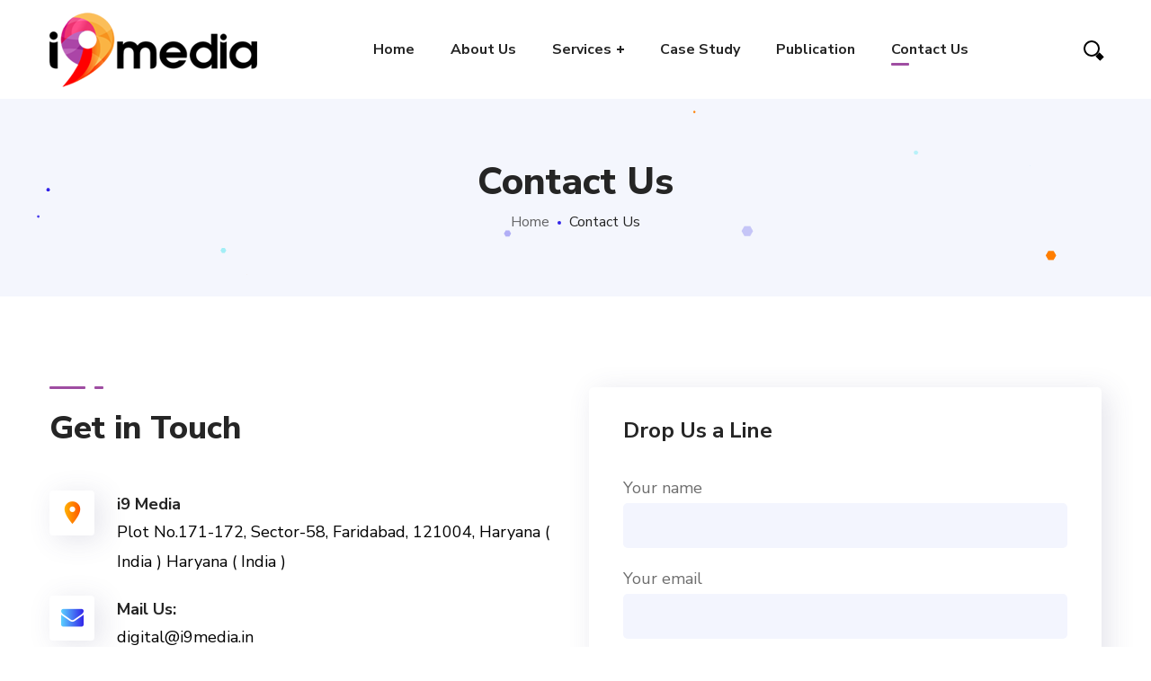

--- FILE ---
content_type: text/css
request_url: https://www.i9media.in/wp-content/themes/seofy/style.css?ver=6.4.5
body_size: 1421
content:
/*
Theme Name: Seofy
Theme URI: http://seofy.webgeniuslab.net/
Author: WebGeniusLab
Author URI: http://webgeniuslab.net/
Description: WebGeniusLab team presents absolutely fresh and powerful WordPress theme. It combines new technologies and functional design that helps to showcase your content in better way. This WordPress theme is developed with attention to details, so you can create effective presentation of a website easily. Enjoy building web pages with our product!
Version: 1.5
License: GNU General Public License version 3.0
License URI: http://www.gnu.org/licenses/gpl-3.0.html
Text Domain: seofy
*/
.infobox_content{color:#000!important;}
.innerheader{position:relative!important; background:#fff!important;}
.innerheader .primary-nav > ul > li > a {color:#000!important;}
.vc_custom_1543478374725{background:#000!important; background-image:none!important;}
.logo-sticky{height:auto!important;}
.default_logo{height:auto!important;}
.team-info_icons{display:none;}
.innerheader .callus a{font-size:26px!important; color:#000!important;}
.callus a{font-size:26px!important; color:#fff;}

.header_search-button::before, .header_search-button::after{color:#000!important;}

.innerheader .header_search-button::before, .header_search-button::after {
     border: 3px solid #000!important;
}
.header_sticky_shadow .innerheader .header_search-button::before, .header_search-button::after {
     border: 3px solid #000!important;
}

.sticky_active .innerheader .header_search-button::before, .header_search-button::after {
     border: 3px solid #000!important;
}


.innerheader  .delimiter {background-color: rgba(64,64,64,0.2)!important;}
.blog-post_meta-categories{display:none;}
.foot_ul{margin:0px; padding:0px;}
.foot_ul li {font-size:16px; color:#fff; list-style:none!important; width:100%; float:left; padding:0 0 10px 0;}
.foot_ul li a{color:#fff; }
.foot_navlink{margin:0px; padding:0px;}
.foot_navlink{color:#fff;}
.foot_navlink a{color:#fff;}

.main_image{ -webkit-filter: grayscale(100%); /* Safari 6.0 - 9.0 */
  filter: grayscale(100%);}
/*.hover_image { -webkit-filter: grayscale(100%); filter: grayscale(100%);}*/



.wgl_button_link {
    border: 0px !important;
}
.wgl_button_link::before {
background: rgba(162,77,161,1)!important;
background: -moz-linear-gradient(left, rgba(162,77,161,1) 0%, rgba(210,72,122,1) 100%)!important;
background: -webkit-gradient(left top, right top, color-stop(0%, rgba(162,77,161,1)), color-stop(100%, rgba(210,72,122,1)))!important;
background: -webkit-linear-gradient(left, rgba(162,77,161,1) 0%, rgba(210,72,122,1) 100%)!important;
background: -o-linear-gradient(left, rgba(162,77,161,1) 0%, rgba(210,72,122,1) 100%)!important;
background: -ms-linear-gradient(left, rgba(162,77,161,1) 0%, rgba(210,72,122,1) 100%)!important;
background: linear-gradient(to right, rgba(162,77,161,1) 0%, rgba(210,72,122,1) 100%)!important;
filter: progid:DXImageTransform.Microsoft.gradient( startColorstr='#a24da1', endColorstr='#d2487a', GradientType=1 )!important;


	top: 0px!important;
left: 0px!important;
right: 0px!important;
bottom: 0px!important;
}

.wgl_button_link::after {


background: rgba(210,72,122,1)!important;
background: -moz-linear-gradient(left, rgba(210,72,122,1) 0%, rgba(210,72,122,1) 1%, rgba(162,77,161,1) 100%)!important;
background: -webkit-gradient(left top, right top, color-stop(0%, rgba(210,72,122,1)), color-stop(1%, rgba(210,72,122,1)), color-stop(100%, rgba(162,77,161,1)))!important;
background: -webkit-linear-gradient(left, rgba(210,72,122,1) 0%, rgba(210,72,122,1) 1%, rgba(162,77,161,1) 100%)!important;
background: -o-linear-gradient(left, rgba(210,72,122,1) 0%, rgba(210,72,122,1) 1%, rgba(162,77,161,1) 100%)!important;
background: -ms-linear-gradient(left, rgba(210,72,122,1) 0%, rgba(210,72,122,1) 1%, rgba(162,77,161,1) 100%)!important;
background: linear-gradient(to right, rgba(210,72,122,1) 0%, rgba(210,72,122,1) 1%, rgba(162,77,161,1) 100%)!important;
filter: progid:DXImageTransform.Microsoft.gradient( startColorstr='#d2487a', endColorstr='#a24da1', GradientType=1 )!important;

		top: 0px!important;
left: 0px!important;
right: 0px!important;
bottom: 0px!important;
}


.heading_divider{background:#9f4da2!important;}
.heading_divider::before{background:#9f4da2!important;}
.heading_divider::after{background:#9f4da2!important;}
.wpcf7-mathcaptcha{width:65px!important; text-align: center; display: inline-block!important;}

.pubdiv{width:100%; float:left; margin-bottom:20px;}
.pubbanner {width:30%; float:left;}
.pub2{width:70%; float:left; padding-left:10px;}
.pubtitle {font-size:22px; color:#000; font-weight:bold; width:100%; float:left; padding-bottom:10px;}
.pubdes{font-size:18px; color:#000; width:100%; float:left;}
.pubdes a{color:#ef3672;}
.pubdes a:hover{color:#000;}
.tp-caption {text-align:center!important;} 
.ban_txts{font-size:20px!important; color:#fff; padding-top: 0px !important; text-align:center!important;}
.who_we_txt{color:#fff;}
.service_center{text-align:center!important;}
.seofy_module_services_3 .services_icon_wrapper {
line-height: 106px!important;}
.services_icon {display:table; vertical-align:middle; width: 100%;}
.services_icon img{width:60%; display:table-cell; vertical-align:middle;}
.queries_txt{font-size:25px!important;}
.strategies_txt span{ color:#000!important;}
.icon_txt {font-size:22px; color:#000; font-weight:bold; padding-bottom:8px;}


.icon4{margin:0px; padding:0px;}
.icon4 li{list-style:none; width:25%; float:left; content: none!important;}
.icon4 li::before{list-style:none; content: none !important;}

.iconbox{width:100%; float:left; padding:20px; margin:50px 0;}
.icon_img {width:100%; float:left;  text-align:center;}
.icon_img img {width:50%; height:100%;}

.icon_title1{font-size:40px; color:#765995; text-align:center; font-weight:bold; width:100%; float:left; padding:20px 0;} 
.icon_title2{font-size:40px; color:#d44538; text-align:center; font-weight:bold; width:100%; float:left; padding:20px 0;} 
.icon_title3{font-size:40px; color:#db4773; text-align:center; font-weight:bold; width:100%; float:left; padding:20px 0;} 
.icon_title4{font-size:40px; color:#e9963e; text-align:center; font-weight:bold; width:100%; float:left; padding:20px 0;} 



.icon_des{font-size:22px; color:#000; text-align:center; font-weight:bold; width:100%; float:left;}
.author_post{display:none!important;}

.tp-mask-wrap{width:100%;}
.tp-parallax-wrap{left:0px!important;}
.ban_txts{line-height: 27px;}

@media only screen and (min-width: 300px) and (max-width: 767px){
.ban_txts{font-size:14px!important; color:#fff; padding-top: 0px !important; text-align:center!important; line-height:20px!important; font-weight:normal!important;}
.tp-caption{white-space: revert!important;}
.spacing_size{display:none;}
}






--- FILE ---
content_type: text/css
request_url: https://www.i9media.in/wp-content/themes/seofy/css/main.css?ver=6.4.5
body_size: 61637
content:
@charset "UTF-8";
/*==================================================================

##Browser Reset
##General Styles
##Header Styles
    #Cart Woocommerce
    #Logo
    #Menu style
    #Mega Menu
    #Sticky Menu
    #Lavalam
    #Mobile Navigation
##Page Title
##Header Search
##Typography
##Footer Styles
##Page 404
##Page Search
##Blog
    #First Recent Post Hero
    #Second Recent Post Hero
    #Image Overlay
    #Slider Post
    #Image Post
    #Standard Post
    #Post Share
    #Lists
    #Medium Image
    #Tiny Image
    #First Large Post
    #Related Post in Single
    #Single Post
    #Post Prev/Next
    #Likes
##Isotope
##Lists Style
##Comments
##Contact Form
##Slick Slider
##Pagination
##Load More
##Extended Row
##Preloader
##Scroll Up
##Wpml
##Shop
    #Shop Catalog
    #Pagination Shop
    #Tabs Shop
    #Single Shop
    #Respond Shop
    #Cart Shop
    #Checkout Shop
    #Responsive Shop
##Widgets Base
    #Search
    #Recent Posts
    #Tagcloud
    #Navigation Menu
    #Author
    #Text Widget
    #Banner
    #Gallery
    #Calendar
    #Mailchimp
##Counter
##Countdown
##Blog Categories
##Testimonials
##Carousel Navigation
##Team
##Image Layers
##Pricing Table
##Progress Bar
##Services
##Services 2
##Services 3
##Services 4
##Composer Modules Styles
    #Accordion
    #Toggle
    #Progress bar
    #Tabs
    #Wp Menu
    #Pie Chart
    #Round Chart
##Message Box
##Info Box
##Flip Box
##Custom Title
##Button
##Portfolio
##Custom Text
##Video Popup
##Spacing
##Clients
##Demo Item
##Social Icons
##Double Heading
##Time Line Vertical
##Time Line Horizontal
##Icon
##Divider
##Instagram
##Responsive

==================================================================*/
/* ==================== ##Browser Reset ==================== */
html, body, div, span, applet, object, iframe, table, caption, tbody, tfoot, thead, tr, th, td,
del, dfn, em, font, img, ins, kbd, q, s, samp, small, strike, strong, sub, sup, tt, var,
h1, h2, h3, h4, h5, h6, p, blockquote, pre, a, abbr, acronym, address, big, cite, code,
dl, dt, dd, ol, ul, li, fieldset, form, label, legend {
  vertical-align: baseline;
  font-family: inherit;
  font-weight: inherit;
  font-style: inherit;
  font-size: 100%;
  outline: 0;
  padding: 0;
  margin: 0;
  border: 0; }

body {
  position: relative;
  overflow-x: hidden; }

body, html {
  max-width: 100%;
  -moz-osx-font-smoothing: grayscale;
  -webkit-font-smoothing: antialiased; }

mark {
  padding: 0 5px;
  color: inherit; }

strong {
  font-weight: 700; }

pre {
  padding: 20px;
  word-wrap: break-word;
  background: #eeeeee;
  max-width: 100%;
  overflow: auto; }

code, kbd, tt, var, pre {
  font-family: monospace; }

ul,
ol {
  padding: 0 0 20px 0; }

li ul {
  padding-bottom: 0; }

textarea {
  min-height: 50px;
  height: 122px; }

p a {
  -webkit-transition: color 300ms;
  -o-transition: color 300ms;
  -moz-transition: color 300ms;
  transition: color 300ms; }

img {
  vertical-align: top;
  max-width: 100%;
  height: auto;
  -webkit-user-select: none;
  -moz-user-select: none;
  -ms-user-select: none;
  user-select: none; }

label,
legend {
  display: block;
  margin-bottom: 5px;
  font-weight: 500;
  font-size: 18px; }

iframe {
  width: 100%;
  display: block; }

table {
  width: 100%;
  border-collapse: collapse; }

p {
  margin: 0 0 18px 0; }

p:empty {
  display: none;
  padding: 0;
  margin: 0; }

* {
  -webkit-box-sizing: border-box;
  -moz-box-sizing: border-box;
  box-sizing: border-box; }
  *:focus {
    outline: none !important; }

a {
  -webkit-transition: all 0.4s;
  -o-transition: all 0.4s;
  -moz-transition: all 0.4s;
  transition: all 0.4s;
  text-decoration: none; }

a:active,
a:focus,
a:hover {
  text-decoration: none; }

/* ==================== ##General styles ==================== */
::-moz-selection {
  color: #ffffff; }
::selection {
  color: #ffffff; }

/* input */
body input:not([type='checkbox']):not([type='submit']),
select,
textarea {
  height: 50px;
  max-width: 100%;
  display: block;
  font-size: 16px;
  font-weight: 400;
  line-height: 1.7;
  padding: 10px 20px;
  -webkit-appearance: none;
  font-family: inherit;
  border: 0;
  background: transparent;
  outline: none;
  margin: 0;
  -webkit-border-radius: 5px;
  -moz-border-radius: 5px;
  border-radius: 5px;
  -webkit-transition: all .3s ease;
  -o-transition: all .3s ease;
  -moz-transition: all .3s ease;
  transition: all .3s ease;
  background: #f3f5fe; }

form.post-password-form p:first-child {
  margin-bottom: 24px; }

form.post-password-form label {
  float: left;
  width: -webkit-calc(100% - 130px);
  width: -moz-calc(100% - 130px);
  width: calc(100% - 130px);
  max-width: 240px;
  margin-right: 10px;
  font-size: 16px; }
  form.post-password-form label input[type='password'] {
    width: 100%; }

form.post-password-form input[type='submit'] {
  margin-top: 30px; }

form.post-password-form:after {
  content: '';
  display: block;
  height: 0;
  clear: both; }

.select__field:before {
  display: block;
  position: absolute;
  content: "\f0d7";
  font-family: 'FontAwesome';
  right: 30px;
  font-size: 14px;
  z-index: 0;
  line-height: 50px;
  pointer-events: none; }

textarea {
  height: 120px;
  padding-top: 20px; }

input[type="submit"],
button {
  display: inline-block;
  font-size: 15px;
  font-weight: 800;
  vertical-align: top;
  text-transform: uppercase;
  letter-spacing: 0;
  line-height: 34px;
  padding: 7px 32px 7px;
  margin-bottom: 16px;
  -webkit-border-radius: 5px;
  -moz-border-radius: 5px;
  border-radius: 5px;
  color: #fefefe;
  border-width: 1px;
  border-style: solid;
  -webkit-transition: all 400ms;
  -o-transition: all 400ms;
  -moz-transition: all 400ms;
  transition: all 400ms;
  outline: none;
  cursor: pointer;
  -webkit-appearance: none;
  height: 50px;
  font-family: inherit; }

input[type="submit"]:hover {
  background: transparent; }

dl {
  margin-bottom: 1.75em; }

dt {
  font-weight: 700; }

dd {
  margin: 0 0 1.75em; }

/* container */
.wgl-container {
  width: 1170px;
  margin-right: auto;
  margin-left: auto; }
  .wgl-container.full-width {
    width: 100%;
    margin-left: 0;
    margin-right: 0; }
  .wgl-container .wgl_wrapper {
    left: 0 !important; }

.fullwidth-wrapper {
  width: 100%;
  padding: 0 30px; }

.wgl-container:after,
.wgl-container:before,
.row:after,
.row:before,
.clearfix:after,
.clearfix:before {
  display: table;
  line-height: 0;
  content: ""; }

.wgl-container:after,
.row:after,
.clear,
.clearfix:after {
  clear: both; }

[class*=wgl_col-] {
  float: left;
  min-height: 1px; }

.row {
  margin-left: -15px;
  margin-right: -15px; }
  .row [class*=wgl_col-] {
    display: block;
    width: 100%;
    padding-right: 15px;
    padding-left: 15px; }

/* default */
.slick-slider a,
.slick-slider a:hover,
.slick-slider a:focus {
  -webkit-transition: all 400ms;
  -o-transition: all 400ms;
  -moz-transition: all 400ms;
  transition: all 400ms; }

a:hover {
  color: inherit; }

/* extra classes */
.z-index-1 {
  z-index: 1; }

.relative {
  position: relative; }

.text-uppercase {
  text-transform: uppercase; }

.bypostauthor {
  opacity: 1; }

.ohidden {
  overflow: hidden; }

.ovisible {
  overflow: visible; }

/* Add Support Guttenber Full Width */
p + .alignfull,
p + .alignwide {
  margin-top: 2em; }

main .alignfull {
  margin-left: -webkit-calc( -100vw / 2 + 100% / 2);
  margin-left: -moz-calc( -100vw / 2 + 100% / 2);
  margin-left: calc( -100vw / 2 + 100% / 2);
  margin-right: -webkit-calc( -100vw / 2 + 100% / 2);
  margin-right: -moz-calc( -100vw / 2 + 100% / 2);
  margin-right: calc( -100vw / 2 + 100% / 2);
  max-width: 100vw; }

main .alignfull img {
  width: 100vw; }

main .alignwide {
  max-width: none;
  width: 75vw;
  margin-left: 50%;
  -webkit-transform: translateX(-50%);
  -moz-transform: translateX(-50%);
  -ms-transform: translateX(-50%);
  -o-transform: translateX(-50%);
  transform: translateX(-50%); }

main .sidebar_right .alignfull,
main .sidebar_left .alignfull,
main .sidebar_right .alignwide,
main .sidebar_left .alignwide {
  width: auto;
  max-width: 110%;
  margin-left: -15px;
  margin-right: -15px;
  -webkit-transform: translateX(0);
  -moz-transform: translateX(0);
  -ms-transform: translateX(0);
  -o-transform: translateX(0);
  transform: translateX(0); }

main .sidebar_right .alignfull,
main .sidebar_left .alignfull {
  margin-left: -30px;
  margin-right: -30px; }

main .sidebar_right .alignfull img,
main .sidebar_left .alignfull img {
  width: 100%; }

/* \End Support Guttenber Full Width */
/* aligning images tinymce */
.acenter {
  text-align: center; }

.aleft {
  text-align: left; }

.aright {
  text-align: right; }

.aligncenter {
  display: block;
  margin-left: auto;
  margin-right: auto; }

.alignleft {
  float: left;
  margin: 0 30px 10px 0; }

.alignright {
  float: right;
  margin: 0 0 10px 30px; }

.wp-caption.aligncenter {
  margin-left: auto;
  margin-right: auto; }

.wp-caption .wp-caption-text {
  margin: 0.5em 0; }

.wp-caption,
.gallery-caption {
  font-style: italic;
  max-width: 100%; }

#main {
  padding: 40px 0;
  position: relative;
  z-index: 0;
  min-height: 50vh;
  overflow-x: hidden; }

.row.sidebar_left #main-content {
  float: right; }

hr {
  border: none;
  border-bottom: 1px solid #1d1f21;
  margin: 20px 0 20px; }
  hr.wp-block-separator {
    max-width: 100px; }
    hr.wp-block-separator.is-style-wide, hr.wp-block-separator.is-style-dots {
      max-width: 100%; }

/* table */
table td,
table th {
  padding: 5px 10px;
  border: 1px solid #ccc;
  text-align: left; }

table:not(:last-child) {
  margin-bottom: 22px; }

/* blockquote */
blockquote {
  position: relative;
  z-index: 1;
  font-size: 30px;
  font-weight: 600;
  font-style: normal;
  line-height: 46px;
  text-align: center;
  margin: 0 auto;
  color: #232323;
  padding-left: 3px;
  padding-right: 3px;
  max-width: 930px; }
  blockquote:before {
    content: '“';
    z-index: 1;
    font-size: 100px;
    line-height: 108px;
    font-weight: 500;
    opacity: 1;
    padding-left: 0;
    -webkit-box-sizing: border-box;
    -moz-box-sizing: border-box;
    box-sizing: border-box;
    font-style: normal;
    display: inline-block;
    width: 55px;
    height: 55px;
    -webkit-box-shadow: 7px 5px 30px 0px rgba(72, 73, 121, 0.15);
    -moz-box-shadow: 7px 5px 30px 0px rgba(72, 73, 121, 0.15);
    box-shadow: 7px 5px 30px 0px rgba(72, 73, 121, 0.15);
    text-align: center;
    top: 0;
    -webkit-border-radius: 5px;
    -moz-border-radius: 5px;
    border-radius: 5px;
    vertical-align: sub;
    background: #ffffff; }
  blockquote p:last-of-type {
    margin-bottom: 0; }
  blockquote cite {
    display: block;
    position: relative;
    margin-top: 0;
    font-size: 16px;
    font-style: normal;
    font-weight: 400;
    text-transform: capitalize; }
    blockquote cite a {
      color: inherit; }

.col-md-delimiter .vc_column_container:not(:last-child):before {
  content: '';
  position: absolute;
  z-index: 1;
  right: 0;
  top: 50%;
  width: 1px;
  height: 65%;
  background: #eee;
  -webkit-transform: translateY(-50%);
  -moz-transform: translateY(-50%);
  -ms-transform: translateY(-50%);
  -o-transform: translateY(-50%);
  transform: translateY(-50%); }

/*https://make.wordpress.org/accessibility/handbook/markup/the-css-class-screen-reader-text/
Text meant only for screen readers. */
.screen-reader-text {
  border: 0;
  clip: rect(1px, 1px, 1px, 1px);
  -webkit-clip-path: inset(50%);
  clip-path: inset(50%);
  height: 1px;
  margin: -1px;
  overflow: hidden;
  padding: 0;
  position: absolute !important;
  width: 1px;
  word-wrap: normal !important; }

.screen-reader-text:focus {
  background-color: #eee;
  clip: auto !important;
  -webkit-clip-path: none;
  clip-path: none;
  color: #444;
  display: block;
  font-size: 1em;
  height: auto;
  left: 5px;
  line-height: normal;
  padding: 15px 23px 14px;
  text-decoration: none;
  top: 5px;
  width: auto;
  z-index: 100000;
  /* Above WP toolbar. */ }

.seofy_hexagon {
  position: absolute;
  z-index: -1;
  left: 0;
  top: 0;
  width: 100%;
  height: 100%; }
  .seofy_hexagon svg {
    position: absolute;
    z-index: 1;
    top: 0;
    left: 0; }

/* Audio def spacer */
.mejs-container {
  margin-bottom: 20px; }

/* Gallery */
.wp-block-gallery {
  margin-bottom: 16px; }
  .wp-block-gallery li.blocks-gallery-item {
    padding-left: 0;
    margin-bottom: 16px; }
    .wp-block-gallery li.blocks-gallery-item:before {
      display: none; }
    .wp-block-gallery li.blocks-gallery-item figcaption {
      line-height: 1.5; }
  .wp-block-gallery.alignwide {
    clear: both; }

/* ==================== ##Header Styles ==================== */
.wgl-theme-header {
  position: relative;
  z-index: 2; }
  .wgl-theme-header .wrapper a {
    color: inherit; }
  .wgl-theme-header .wrapper .seofy_module_button a {
    margin-bottom: 0; }
  .wgl-theme-header .wrapper a:hover {
    opacity: 1; }
  .wgl-theme-header .wgl-sticky-header .wgl-logotype-container > a,
  .wgl-theme-header .wgl-sticky-header .wgl-logotype-container > a > img {
    max-height: none !important; }
  .wgl-theme-header .wgl-mobile-header {
    display: none; }
  .wgl-theme-header .mobile_nav_wrapper .primary-nav .menu {
    display: none; }
  .wgl-theme-header.header_overlap {
    position: absolute;
    z-index: 99;
    width: 100%;
    left: 0;
    top: 0; }
  .wgl-theme-header.header_shadow {
    -webkit-box-shadow: 1px 0 10px rgba(0, 0, 0, 0.1);
    -moz-box-shadow: 1px 0 10px rgba(0, 0, 0, 0.1);
    box-shadow: 1px 0 10px rgba(0, 0, 0, 0.1); }
  .wgl-theme-header .woo_mini_cart {
    /* #Cart Woocommerce */
    position: absolute;
    top: -webkit-calc(100% + 15px);
    top: -moz-calc(100% + 15px);
    top: calc(100% + 15px);
    right: auto;
    left: 0;
    width: 320px;
    text-align: center;
    -webkit-box-sizing: border-box;
    -moz-box-sizing: border-box;
    box-sizing: border-box;
    visibility: hidden;
    opacity: 0 !important;
    -webkit-transition-duration: 0;
    -moz-transition-duration: 0;
    -o-transition-duration: 0;
    transition-duration: 0;
    z-index: 600;
    -webkit-box-shadow: 7px 5px 30px 0px rgba(72, 73, 121, 0.15);
    -moz-box-shadow: 7px 5px 30px 0px rgba(72, 73, 121, 0.15);
    box-shadow: 7px 5px 30px 0px rgba(72, 73, 121, 0.15);
    -webkit-transition: all .3s ease-in;
    -o-transition: all .3s ease-in;
    -moz-transition: all .3s ease-in;
    transition: all .3s ease-in;
    padding: 27px 30px;
    -webkit-border-radius: 5px;
    -moz-border-radius: 5px;
    border-radius: 5px; }
    .wgl-theme-header .woo_mini_cart p {
      margin-bottom: 0; }
    .wgl-theme-header .woo_mini_cart ul {
      margin: 0;
      padding: 0; }
    .wgl-theme-header .woo_mini_cart .woocommerce-mini-cart__total {
      text-align: left;
      font-size: 18px;
      font-weight: 600;
      margin-bottom: 10px;
      padding-top: 23px; }
      .wgl-theme-header .woo_mini_cart .woocommerce-mini-cart__total strong {
        font-weight: 600;
        font-size: 20px; }
    .wgl-theme-header .woo_mini_cart .woocommerce-mini-cart__buttons a {
      font-size: 14px;
      font-weight: bold;
      line-height: 24px;
      margin: 0;
      cursor: pointer;
      text-decoration: none;
      overflow: visible;
      padding: 13px 20px;
      left: auto;
      display: inline-block;
      -webkit-box-shadow: none;
      -moz-box-shadow: none;
      box-shadow: none;
      text-shadow: none;
      margin-right: 10px;
      margin-bottom: 0;
      color: #fff;
      -webkit-transition: all 0.4s;
      -o-transition: all 0.4s;
      -moz-transition: all 0.4s;
      transition: all 0.4s;
      text-align: center;
      -webkit-box-sizing: border-box;
      -moz-box-sizing: border-box;
      box-sizing: border-box;
      border-width: 1px;
      border-style: solid;
      text-transform: uppercase;
      -webkit-border-radius: 5px;
      -moz-border-radius: 5px;
      border-radius: 5px; }
      .wgl-theme-header .woo_mini_cart .woocommerce-mini-cart__buttons a:last-child {
        margin-right: 0; }
      .wgl-theme-header .woo_mini_cart .woocommerce-mini-cart__buttons a.checkout {
        border-width: 1px;
        border-style: solid;
        margin-right: 0; }
      .wgl-theme-header .woo_mini_cart .woocommerce-mini-cart__buttons a.checkout:hover {
        color: #fff; }
      .wgl-theme-header .woo_mini_cart .woocommerce-mini-cart__buttons a:not(.checkout):hover {
        background: #fff; }
  .wgl-theme-header .wgl-header-row .header_side[class^="position_center"] .header_area_container > div.mini-cart {
    padding: 0; }
  .wgl-theme-header .mini-cart {
    display: inline-block;
    position: relative; }
    .wgl-theme-header .mini-cart a {
      color: inherit; }
      .wgl-theme-header .mini-cart a.woo_icon {
        display: -webkit-box;
        display: -webkit-flex;
        display: -moz-box;
        display: -ms-flexbox;
        display: flex;
        -webkit-box-align: center;
        -webkit-align-items: center;
        -moz-box-align: center;
        -ms-flex-align: center;
        align-items: center;
        height: 100%; }
    .wgl-theme-header .mini-cart:hover .woo_mini_cart, .wgl-theme-header .mini-cart.open_cart .woo_mini_cart {
      visibility: visible;
      opacity: 1 !important;
      top: -webkit-calc(100% - 20px);
      top: -moz-calc(100% - 20px);
      top: calc(100% - 20px); }
    .wgl-theme-header .mini-cart .woo_mini_cart:before {
      position: absolute;
      top: -38px;
      left: 0;
      right: 0;
      height: 38px;
      width: 100%;
      content: ''; }
    .wgl-theme-header .mini-cart .woocommerce-mini-cart.cart_list.product_list_widget li {
      list-style: none;
      clear: both;
      margin-top: 0;
      margin-bottom: 20px;
      text-align: left;
      position: relative;
      padding-right: 0;
      line-height: 1.1;
      padding-left: 0; }
      .wgl-theme-header .mini-cart .woocommerce-mini-cart.cart_list.product_list_widget li:last-child {
        margin-bottom: 0; }
      .wgl-theme-header .mini-cart .woocommerce-mini-cart.cart_list.product_list_widget li a {
        display: block;
        color: inherit;
        font-size: 15px;
        font-weight: 700;
        line-height: 24px;
        padding-right: 25px; }
        .wgl-theme-header .mini-cart .woocommerce-mini-cart.cart_list.product_list_widget li a:hover {
          opacity: .8; }
        .wgl-theme-header .mini-cart .woocommerce-mini-cart.cart_list.product_list_widget li a.remove {
          display: inline;
          padding-right: 0; }
      .wgl-theme-header .mini-cart .woocommerce-mini-cart.cart_list.product_list_widget li span.quantity {
        display: block;
        margin-top: 0;
        font-size: 14px;
        font-weight: 600;
        color: #b6b6b6;
        line-height: 30px; }
        .wgl-theme-header .mini-cart .woocommerce-mini-cart.cart_list.product_list_widget li span.quantity .woocommerce-Price-amount.amount {
          font-size: 14px; }
          .wgl-theme-header .mini-cart .woocommerce-mini-cart.cart_list.product_list_widget li span.quantity .woocommerce-Price-amount.amount .woocommerce-Price-currencySymbol {
            display: inline-block;
            margin-right: 2px;
            font-size: 14px; }
      .wgl-theme-header .mini-cart .woocommerce-mini-cart.cart_list.product_list_widget li:after {
        display: block;
        content: "";
        height: 0;
        clear: both; }
      .wgl-theme-header .mini-cart .woocommerce-mini-cart.cart_list.product_list_widget li .remove {
        float: right;
        font: 0/0 serif;
        text-shadow: none;
        color: inherit !important;
        margin: 0;
        position: absolute;
        right: 0;
        top: 18px;
        z-index: 2; }
        .wgl-theme-header .mini-cart .woocommerce-mini-cart.cart_list.product_list_widget li .remove:before {
          position: relative;
          content: "\f112";
          font-family: 'flaticon';
          font-size: 10px;
          line-height: 0;
          display: inline-block;
          color: #acb2bb;
          text-rendering: auto;
          top: 3px;
          right: 2px;
          -webkit-font-smoothing: antialiased;
          -moz-osx-font-smoothing: grayscale;
          -webkit-box-shadow: none;
          -moz-box-shadow: none;
          box-shadow: none;
          -webkit-transition: all 0.3s;
          -o-transition: all 0.3s;
          -moz-transition: all 0.3s;
          transition: all 0.3s; }
        .wgl-theme-header .mini-cart .woocommerce-mini-cart.cart_list.product_list_widget li .remove:hover {
          opacity: .8; }
          .wgl-theme-header .mini-cart .woocommerce-mini-cart.cart_list.product_list_widget li .remove:hover:before {
            color: #ff144b; }
      .wgl-theme-header .mini-cart .woocommerce-mini-cart.cart_list.product_list_widget li img {
        max-width: 80px;
        margin-right: 20px;
        margin-left: 0;
        float: left;
        position: relative;
        -webkit-border-radius: 5px;
        -moz-border-radius: 5px;
        border-radius: 5px; }
      .wgl-theme-header .mini-cart .woocommerce-mini-cart.cart_list.product_list_widget li:first-child {
        margin-top: 0; }
      .wgl-theme-header .mini-cart .woocommerce-mini-cart.cart_list.product_list_widget li:last-child {
        margin-bottom: 0; }
    .wgl-theme-header .mini-cart .flaticon-shopcart-icon:before {
      content: "\f158";
      font-family: Flaticon;
      font-size: 20px;
      vertical-align: middle; }
  .wgl-theme-header [class^="position_right"] .woo_mini_cart {
    right: 0;
    left: auto; }
  .wgl-theme-header [class^="position_left"] .woo_mini_cart {
    right: auto;
    left: 0; }
  .wgl-theme-header [class^="position_center"] .woo_mini_cart {
    right: auto;
    left: auto; }
  .wgl-theme-header .woo_mini-count span {
    position: absolute;
    color: #fff;
    font-size: 11px;
    min-width: 18px;
    padding: 0 1px;
    height: 18px;
    -webkit-border-radius: 50%;
    -moz-border-radius: 50%;
    border-radius: 50%;
    margin-top: -3px;
    margin-left: -10px;
    line-height: 18px;
    font-weight: 500;
    font-style: normal;
    z-index: 1;
    text-align: center;
    display: inline-block;
    -webkit-box-sizing: border-box;
    -moz-box-sizing: border-box;
    box-sizing: border-box;
    -webkit-backface-visibility: hidden;
    -moz-backface-visibility: hidden;
    backface-visibility: hidden;
    vertical-align: middle;
    background: #ff7e00; }

.wgl-header-row .wgl-header-row_wrapper {
  position: relative;
  display: -webkit-box;
  display: -webkit-flex;
  display: -moz-box;
  display: -ms-flexbox;
  display: flex;
  -webkit-box-orient: horizontal;
  -webkit-box-direction: normal;
  -webkit-flex-flow: row nowrap;
  -moz-box-orient: horizontal;
  -moz-box-direction: normal;
  -ms-flex-flow: row nowrap;
  flex-flow: row nowrap;
  -webkit-box-align: center;
  -webkit-align-items: center;
  -moz-box-align: center;
  -ms-flex-align: center;
  align-items: center;
  -webkit-box-pack: justify;
  -webkit-justify-content: space-between;
  -moz-box-pack: justify;
  -ms-flex-pack: justify;
  justify-content: space-between; }

.wgl-header-row .header_side.display_normal {
  -webkit-box-flex: 0;
  -webkit-flex: 0 auto;
  -moz-box-flex: 0;
  -ms-flex: 0 auto;
  flex: 0 auto; }

.wgl-header-row .header_side.display_grow {
  -webkit-box-flex: 1;
  -webkit-flex: 1;
  -moz-box-flex: 1;
  -ms-flex: 1;
  flex: 1; }
  .wgl-header-row .header_side.display_grow .primary-nav > .menu {
    white-space: nowrap; }

.wgl-header-row .header_side.v_align_middle {
  -webkit-align-self: center;
  -ms-flex-item-align: center;
  align-self: center; }

.wgl-header-row .header_side.v_align_bottom {
  -webkit-align-self: flex-end;
  -ms-flex-item-align: end;
  align-self: flex-end; }

.wgl-header-row .header_side.v_align_top {
  -webkit-align-self: flex-start;
  -ms-flex-item-align: start;
  align-self: flex-start; }

.wgl-header-row .header_side.h_align_right {
  text-align: right; }

.wgl-header-row .header_side.h_align_center {
  text-align: center; }

.wgl-header-row .header_side.h_align_left {
  text-align: left; }

.wgl-header-row .header_side.display_grow.h_align_right {
  margin-left: auto; }

.wgl-header-row .header_side.display_grow.h_align_center {
  margin-right: auto;
  margin-left: auto; }

.wgl-header-row .header_side.display_grow.h_align_left {
  margin-right: auto; }

.wgl-header-row .header_side.display_grow.h_align_left .header_area_container {
  -webkit-box-pack: start;
  -webkit-justify-content: flex-start;
  -moz-box-pack: start;
  -ms-flex-pack: start;
  justify-content: flex-start; }

.wgl-header-row .header_side.display_grow.h_align_center .header_area_container {
  -webkit-box-pack: center;
  -webkit-justify-content: center;
  -moz-box-pack: center;
  -ms-flex-pack: center;
  justify-content: center; }

.wgl-header-row .header_side.display_grow.h_align_right .header_area_container {
  -webkit-box-pack: end;
  -webkit-justify-content: flex-end;
  -moz-box-pack: end;
  -ms-flex-pack: end;
  justify-content: flex-end; }

.wgl-header-row .header_side[class^="position_left"] .header_area_container > *:last-child {
  padding-right: 0; }

.wgl-header-row .header_side[class^="position_right"] .header_area_container > *:first-child {
  padding-left: 0; }

.wgl-header-row .header_side[class^="position_left"] .primary-nav ul li ul {
  left: 0;
  right: auto; }

.wgl-header-row .header_side[class^="position_left"] .primary-nav > ul > li ul .sub-menu {
  left: 100%;
  right: auto; }

.wgl-header-row .header_side[class^="position_left"] .primary-nav > ul > li:nth-last-child(1) > .sub-menu,
.wgl-header-row .header_side[class^="position_left"] .primary-nav > ul > li:nth-last-child(2) > .sub-menu,
.wgl-header-row .header_side[class^="position_left"] .primary-nav > ul > li:nth-last-child(3) > .sub-menu,
.wgl-header-row .header_side[class^="position_left"] .primary-nav > ul > li:nth-last-child(4) > .sub-menu {
  left: 0;
  right: auto; }

.wgl-header-row .header_side[class^="position_left"] .primary-nav > ul > li:nth-last-child(1) > .sub-menu .sub-menu,
.wgl-header-row .header_side[class^="position_left"] .primary-nav > ul > li:nth-last-child(2) > .sub-menu .sub-menu,
.wgl-header-row .header_side[class^="position_left"] .primary-nav > ul > li:nth-last-child(3) > .sub-menu .sub-menu,
.wgl-header-row .header_side[class^="position_left"] .primary-nav > ul > li:nth-last-child(4) > .sub-menu .sub-menu {
  left: 100%;
  right: auto; }

.wgl-header-row .header_side,
.wgl-header-row .header_render_editor,
.wgl-header-row .wrapper,
.wgl-header-row .header_area_container {
  max-width: 100%;
  -webkit-box-sizing: border-box;
  -moz-box-sizing: border-box;
  box-sizing: border-box; }

.header_area_container {
  max-height: 100%;
  height: 100%;
  display: inline-block; }
  .header_area_container > * {
    display: inline-block;
    vertical-align: middle; }

.delimiter {
  position: relative;
  display: inline-block; }

.large_delimiter {
  display: inline-block;
  padding-left: 30px;
  padding-right: 30px; }
  .large_delimiter:after {
    content: "";
    display: block;
    width: 1px;
    height: 50px;
    line-height: 50px;
    opacity: .2;
    visibility: visible;
    border: 0;
    position: absolute;
    font-size: initial;
    margin-left: 0;
    top: 0;
    background: #fff; }

/* #Logo */
.wgl-logotype-container img {
  vertical-align: middle;
  max-height: 100%; }

.wgl-logotype-container a {
  color: inherit; }

.wgl-logotype-container .logo-name {
  color: inherit;
  font-size: 40px; }

/* #Menu */
.primary-nav {
  letter-spacing: 0.02em;
  /* Lavalamp settings */ }
  .primary-nav .lavalamp-object {
    height: 2px;
    z-index: 0; }
  .primary-nav a {
    -webkit-transition: all 0.3s;
    -o-transition: all 0.3s;
    -moz-transition: all 0.3s;
    transition: all 0.3s; }
  .primary-nav ul li {
    display: inline-block;
    vertical-align: middle;
    line-height: inherit;
    margin-bottom: 0; }
    .primary-nav ul li:before {
      display: none; }
  .primary-nav > ul li {
    position: relative;
    padding-left: 0; }
  .primary-nav > ul li.mega-menu {
    position: static; }
    .primary-nav > ul li.mega-menu > ul.mega-menu {
      left: auto; }
  .primary-nav > ul {
    height: 100%;
    padding: 0; }
  .primary-nav > ul > li {
    height: 100%; }
  .primary-nav > ul > li > a {
    position: relative;
    z-index: 1;
    display: inline-block;
    vertical-align: middle;
    height: 100%;
    opacity: 1;
    color: inherit;
    padding: 0 20px;
    display: -webkit-box;
    display: -webkit-flex;
    display: -moz-box;
    display: -ms-flexbox;
    display: flex;
    -webkit-box-align: center;
    -webkit-align-items: center;
    -moz-box-align: center;
    -ms-flex-align: center;
    align-items: center;
    text-transform: capitalize;
    letter-spacing: 0; }
    .primary-nav > ul > li > a > span {
      position: relative; }
  .primary-nav > ul > li.menu-item.current-menu-ancestor > a > span:after,
  .primary-nav > ul > li.menu-item.current-menu-item > a > span:after {
    width: 20px; }
  .primary-nav > ul > li > a > span:after {
    content: '';
    width: 0;
    height: 3px;
    -webkit-border-radius: 25px;
    -moz-border-radius: 25px;
    border-radius: 25px;
    display: inline-block;
    position: absolute;
    left: 0px;
    bottom: -3px;
    -webkit-transition: all .4s ease;
    -o-transition: all .4s ease;
    -moz-transition: all .4s ease;
    transition: all .4s ease; background-color:#9f4da2!important; }
  .primary-nav > ul > li:hover > a > span:after {
    width: 20px; background-color:#9f4da2;}
  .primary-nav > ul > li > ul:before {
    position: absolute;
    top: -15px;
    left: 0;
    right: 0;
    height: 15px;
    width: 100%;
    content: ''; }
  .primary-nav ul li ul li {
    display: block; }
  .primary-nav ul li ul ul {
    top: -3px;
    left: 100%; }
  .primary-nav ul li ul,
  .primary-nav ul li div.mega-menu-container {
    display: block;
    position: absolute;
    left: -10px;
    top: -webkit-calc(100% + 15px);
    top: -moz-calc(100% + 15px);
    top: calc(100% + 15px);
    min-width: 265px;
    white-space: nowrap;
    padding: 20px 0;
    opacity: 0;
    z-index: 555;
    visibility: hidden;
    text-align: left;
    -webkit-transition: all .3s ease-in;
    -o-transition: all .3s ease-in;
    -moz-transition: all .3s ease-in;
    transition: all .3s ease-in;
    border: 0;
    -webkit-box-shadow: 7px 5px 30px 0px rgba(72, 73, 121, 0.15);
    -moz-box-shadow: 7px 5px 30px 0px rgba(72, 73, 121, 0.15);
    box-shadow: 7px 5px 30px 0px rgba(72, 73, 121, 0.15);
    margin-top: 0;
    -webkit-border-radius: 5px;
    -moz-border-radius: 5px;
    border-radius: 5px; }
  .primary-nav ul li ul .menu-item {
    padding: 6px 28px;
    -webkit-transition: padding 0.5s;
    -o-transition: padding 0.5s;
    -moz-transition: padding 0.5s;
    transition: padding 0.5s;
    line-height: inherit; }
    .primary-nav ul li ul .menu-item a {
      color: inherit;
      opacity: 1;
      width: 100%;
      display: block;
      -webkit-transition: color .4s, opacity .4s;
      -o-transition: color .4s, opacity .4s;
      -moz-transition: color .4s, opacity .4s;
      transition: color .4s, opacity .4s; }
  .primary-nav > ul > li.mega-menu:after {
    display: none; }
  .primary-nav ul li ul li:hover ul {
    top: -18px; }
  .primary-nav ul li:hover > ul,
  .primary-nav ul li:hover > div.mega-menu-container {
    opacity: 1;
    visibility: visible;
    -webkit-transform: rotateX(0) translateZ(0);
    -moz-transform: rotateX(0) translateZ(0);
    transform: rotateX(0) translateZ(0);
    top: -webkit-calc(100% - 20px);
    top: -moz-calc(100% - 20px);
    top: calc(100% - 20px); }
    .primary-nav ul li:hover > ul.mega-menu > ul.mega-menu,
    .primary-nav ul li:hover > ul.mega-menu > li > ul.mega-menu,
    .primary-nav ul li:hover > ul > ul.mega-menu,
    .primary-nav ul li:hover > ul > li > ul.mega-menu,
    .primary-nav ul li:hover > div.mega-menu-container.mega-menu > ul.mega-menu,
    .primary-nav ul li:hover > div.mega-menu-container.mega-menu > li > ul.mega-menu,
    .primary-nav ul li:hover > div.mega-menu-container > ul.mega-menu,
    .primary-nav ul li:hover > div.mega-menu-container > li > ul.mega-menu {
      opacity: 1;
      visibility: visible;
      -webkit-transform: rotateX(0) translateZ(0);
      -moz-transform: rotateX(0) translateZ(0);
      transform: rotateX(0) translateZ(0); }
  .primary-nav ul li ul li > a > span {
    position: relative;
    display: inline-block;
    width: 100%; }
  .primary-nav ul li ul li > a > span:before {
    content: '';
    display: inline-block;
    height: 3px;
    width: 0;
    -webkit-border-radius: 25px;
    -moz-border-radius: 25px;
    border-radius: 25px;
    vertical-align: middle;
    margin-right: 0;
    opacity: 0;
    visibility: hidden;
    -webkit-transition: all .4s ease;
    -o-transition: all .4s ease;
    -moz-transition: all .4s ease;
    transition: all .4s ease; }
  .primary-nav ul li ul li:hover > a > span:before {
    margin-right: 10px;
    width: 10px;
    opacity: 1;
    visibility: visible; }
  .primary-nav ul li ul li.current-menu-ancestor.current-menu-parent > a > span:before, .primary-nav ul li ul li.current-menu-item > a > span:before, .primary-nav ul li ul li.current_page_item > a > span:before {
    margin-right: 10px;
    width: 10px;
    opacity: 1;
    visibility: visible; }
  .primary-nav ul li ul li.menu-item-has-children > a > span > .menu-item_plus:before, .primary-nav ul li ul li.menu-item-has-children > a > span > .menu-item_plus:after {
    position: absolute;
    content: "";
    z-index: 1;
    background: currentColor; }
  .primary-nav ul li ul li.menu-item-has-children > a > span > .menu-item_plus:before {
    width: 8px;
    height: 2px;
    right: 0;
    top: 50%;
    -webkit-transform: translateY(-50%);
    -moz-transform: translateY(-50%);
    -ms-transform: translateY(-50%);
    -o-transform: translateY(-50%);
    transform: translateY(-50%); }
  .primary-nav ul li ul li.menu-item-has-children > a > span > .menu-item_plus:after {
    width: 2px;
    height: 8px;
    right: 3px;
    top: 50%;
    -webkit-transform: translateY(-50%);
    -moz-transform: translateY(-50%);
    -ms-transform: translateY(-50%);
    -o-transform: translateY(-50%);
    transform: translateY(-50%); }
  .primary-nav > ul > li.menu-item-has-children > a > span > .menu-item_plus:before, .primary-nav > ul > li.menu-item-has-children > a > span > .menu-item_plus:after,
  .primary-nav > ul > li.mega-menu.mega-cat > a > span > .menu-item_plus:before,
  .primary-nav > ul > li.mega-menu.mega-cat > a > span > .menu-item_plus:after {
    position: absolute;
    content: "";
    z-index: 1;
    background: currentColor; }
  .primary-nav > ul > li.menu-item-has-children > a > span > .menu-item_plus:before,
  .primary-nav > ul > li.mega-menu.mega-cat > a > span > .menu-item_plus:before {
    width: 8px;
    height: 2px;
    right: 0;
    top: 50%;
    -webkit-transform: translateY(-50%);
    -moz-transform: translateY(-50%);
    -ms-transform: translateY(-50%);
    -o-transform: translateY(-50%);
    transform: translateY(-50%); }
  .primary-nav > ul > li.menu-item-has-children > a > span > .menu-item_plus:after,
  .primary-nav > ul > li.mega-menu.mega-cat > a > span > .menu-item_plus:after {
    width: 2px;
    height: 8px;
    right: 3px;
    top: 50%;
    -webkit-transform: translateY(-50%);
    -moz-transform: translateY(-50%);
    -ms-transform: translateY(-50%);
    -o-transform: translateY(-50%);
    transform: translateY(-50%); }
  .primary-nav > ul > li.menu-item-has-children > a > span,
  .primary-nav > ul > li.mega-menu.mega-cat > a > span {
    padding-right: 14px; }
  .primary-nav > .menu > .menu-item:nth-last-child(1) > .sub-menu .sub-menu,
  .primary-nav > .menu > .menu-item:nth-last-child(2) > .sub-menu .sub-menu,
  .primary-nav > .menu > .menu-item:nth-last-child(3) > .sub-menu .sub-menu,
  .primary-nav > .menu > .menu-item:nth-last-child(4) > .sub-menu .sub-menu,
  .primary-nav > .menu > .menu-item:nth-last-child(1) > .sub-menu,
  .primary-nav > .menu > .menu-item:nth-last-child(2) > .sub-menu,
  .primary-nav > .menu > .menu-item:nth-last-child(3) > .sub-menu,
  .primary-nav > .menu > .menu-item:nth-last-child(4) > .sub-menu {
    left: auto; }
  .primary-nav > .menu > .menu-item:nth-last-child(1) > .sub-menu,
  .primary-nav > .menu > .menu-item:nth-last-child(2) > .sub-menu,
  .primary-nav > .menu > .menu-item:nth-last-child(3) > .sub-menu,
  .primary-nav > .menu > .menu-item:nth-last-child(4) > .sub-menu {
    right: -10px; }
  .primary-nav > .menu > .menu-item:nth-last-child(1) > .sub-menu .sub-menu,
  .primary-nav > .menu > .menu-item:nth-last-child(2) > .sub-menu .sub-menu,
  .primary-nav > .menu > .menu-item:nth-last-child(3) > .sub-menu .sub-menu,
  .primary-nav > .menu > .menu-item:nth-last-child(4) > .sub-menu .sub-menu {
    right: 100%; }

.admin-bar .wgl-sticky-header {
  top: 32px; }

/* #Mega Menu */
.primary-nav ul li.mega-menu-links > ul {
  padding: 0 24px;
  -webkit-box-sizing: border-box;
  -moz-box-sizing: border-box;
  box-sizing: border-box;
  width: 100%; }
  .primary-nav ul li.mega-menu-links > ul > li {
    margin-top: 17px;
    float: left;
    padding: 0 15px;
    -webkit-box-sizing: border-box;
    -moz-box-sizing: border-box;
    box-sizing: border-box;
    font-weight: bold;
    text-transform: uppercase; }
    .primary-nav ul li.mega-menu-links > ul > li:hover ~ li {
      z-index: 0; }
    .primary-nav ul li.mega-menu-links > ul > li.hide-mega-headings > a {
      display: none; }
    .primary-nav ul li.mega-menu-links > ul > li > a {
      position: relative;
      padding-top: 18px;
      padding-bottom: 22px; }
      .primary-nav ul li.mega-menu-links > ul > li > a:after {
        display: none; }

.primary-nav ul li.mega-menu-links.mega-columns-1col > ul > li {
  width: 100%; }

.primary-nav ul li.mega-menu-links.mega-columns-2col > ul > li {
  width: 50%; }

.primary-nav ul li.mega-menu-links.mega-columns-3col > ul > li {
  width: 33.33333%; }

.primary-nav ul li.mega-menu-links.mega-columns-4col > ul > li {
  width: 25%; }

.primary-nav ul li.mega-menu-links.mega-columns-5col > ul > li {
  width: 20%; }

.primary-nav ul li.mega-menu-links > ul.mega-menu > li > ul {
  position: relative;
  left: 0 !important;
  right: auto !important;
  padding-top: 10px;
  padding-bottom: 10px;
  top: 0;
  opacity: 0;
  min-width: auto;
  visibility: hidden;
  margin-top: 0;
  background: transparent;
  border: 0;
  -webkit-box-shadow: none;
  -moz-box-shadow: none;
  box-shadow: none; }
  .primary-nav ul li.mega-menu-links > ul.mega-menu > li > ul > li {
    padding-left: 0;
    padding-right: 0;
    text-transform: none; }
    .primary-nav ul li.mega-menu-links > ul.mega-menu > li > ul > li ul {
      left: 100% !important;
      right: auto !important; }

/* Mega Menu Categories */
.primary-nav ul li.mega-menu.mega-cat > ul.mega-menu {
  width: 1170px; }
  .primary-nav ul li.mega-menu.mega-cat > ul.mega-menu.sub-menu-columns-item {
    width: 100%; }
  .primary-nav ul li.mega-menu.mega-cat > ul.mega-menu > li > ul {
    position: relative;
    left: 0 !important;
    right: auto !important;
    top: 0;
    opacity: 0;
    min-width: auto;
    visibility: hidden;
    margin-top: 0; }

.primary-nav ul li.mega-menu.mega-cat.mega-columns-1col .ajax_menu .item {
  width: 100%; }

.primary-nav ul li.mega-menu.mega-cat.mega-columns-2col .ajax_menu .item {
  width: 50%; }

.primary-nav ul li.mega-menu.mega-cat.mega-columns-3col .ajax_menu .item {
  width: 33.33333%; }

.primary-nav ul li.mega-menu.mega-cat.mega-columns-4col .ajax_menu .item {
  width: 25%; }

.primary-nav ul li.mega-menu.mega-cat.mega-columns-5col .ajax_menu .item {
  width: 20%; }

.primary-nav ul li.mega-menu.mega-cat .ajax_menu .item {
  padding-left: 10px;
  padding-right: 10px;
  float: left;
  -webkit-box-sizing: border-box;
  -moz-box-sizing: border-box;
  box-sizing: border-box; }

.primary-nav ul li.mega-menu.mega-cat div.mega-menu-container .vertical-posts {
  float: left;
  width: 80%;
  padding-top: 20px;
  padding-left: 10px;
  padding-right: 10px;
  -webkit-box-sizing: border-box;
  -moz-box-sizing: border-box;
  box-sizing: border-box; }
  .primary-nav ul li.mega-menu.mega-cat div.mega-menu-container .vertical-posts .preloader_type {
    width: 80%;
    margin-left: 20%; }

.primary-nav ul li.mega-menu.mega-cat div.mega-menu-container {
  overflow: hidden;
  width: 100%;
  padding: 0;
  -webkit-box-sizing: border-box;
  -moz-box-sizing: border-box;
  box-sizing: border-box; }
  .primary-nav ul li.mega-menu.mega-cat div.mega-menu-container .ajax_menu .item {
    opacity: 0;
    -webkit-transform: translateY(20px);
    -moz-transform: translateY(20px);
    -ms-transform: translateY(20px);
    -o-transform: translateY(20px);
    transform: translateY(20px);
    -webkit-transition: opacity .4s ease, -webkit-transform .6s ease;
    transition: opacity .4s ease, -webkit-transform .6s ease;
    -o-transition: opacity .4s ease, -o-transform .6s ease;
    -moz-transition: transform .6s ease, opacity .4s ease, -moz-transform .6s ease;
    transition: transform .6s ease, opacity .4s ease;
    transition: transform .6s ease, opacity .4s ease, -webkit-transform .6s ease, -moz-transform .6s ease, -o-transform .6s ease; }
    .primary-nav ul li.mega-menu.mega-cat div.mega-menu-container .ajax_menu .item:nth-child(5) {
      -webkit-transition-delay: .4s;
      -moz-transition-delay: .4s;
      -o-transition-delay: .4s;
      transition-delay: .4s; }
    .primary-nav ul li.mega-menu.mega-cat div.mega-menu-container .ajax_menu .item:nth-child(4) {
      -webkit-transition-delay: .3s;
      -moz-transition-delay: .3s;
      -o-transition-delay: .3s;
      transition-delay: .3s; }
    .primary-nav ul li.mega-menu.mega-cat div.mega-menu-container .ajax_menu .item:nth-child(3) {
      -webkit-transition-delay: .2s;
      -moz-transition-delay: .2s;
      -o-transition-delay: .2s;
      transition-delay: .2s; }
    .primary-nav ul li.mega-menu.mega-cat div.mega-menu-container .ajax_menu .item:nth-child(2) {
      -webkit-transition-delay: .1s;
      -moz-transition-delay: .1s;
      -o-transition-delay: .1s;
      transition-delay: .1s; }
    .primary-nav ul li.mega-menu.mega-cat div.mega-menu-container .ajax_menu .item:nth-child(1) {
      -webkit-transition-delay: 0s;
      -moz-transition-delay: 0s;
      -o-transition-delay: 0s;
      transition-delay: 0s; }
  .primary-nav ul li.mega-menu.mega-cat div.mega-menu-container .ajax_menu.fadeIn-menu .item {
    opacity: 1;
    -webkit-transform: translateY(0);
    -moz-transform: translateY(0);
    -ms-transform: translateY(0);
    -o-transform: translateY(0);
    transform: translateY(0); }
  .primary-nav ul li.mega-menu.mega-cat div.mega-menu-container ul.mega-menu {
    /* Categories Vertical */
    position: relative;
    -webkit-box-shadow: none;
    -moz-box-shadow: none;
    box-shadow: none; }
    .primary-nav ul li.mega-menu.mega-cat div.mega-menu-container ul.mega-menu.cats-vertical {
      width: 20%;
      padding: 0;
      background: rgba(0, 0, 0, 0.04);
      float: left;
      -webkit-box-sizing: border-box;
      -moz-box-sizing: border-box;
      box-sizing: border-box;
      border-top: 0;
      margin: 0;
      padding-bottom: 1500px;
      margin-bottom: -1500px;
      border: 0;
      -webkit-box-shadow: none;
      -moz-box-shadow: none;
      box-shadow: none;
      padding-top: 19px; }
      .primary-nav ul li.mega-menu.mega-cat div.mega-menu-container ul.mega-menu.cats-vertical li.menu-item {
        -webkit-transition: background .4s, color .3s, border-color .4s;
        -o-transition: background .4s, color .3s, border-color .4s;
        -moz-transition: background .4s, color .3s, border-color .4s;
        transition: background .4s, color .3s, border-color .4s;
        border-top: 1px solid transparent;
        border-bottom: 1px solid transparent;
        padding: 0; }
        .primary-nav ul li.mega-menu.mega-cat div.mega-menu-container ul.mega-menu.cats-vertical li.menu-item > a {
          padding: 10px 28px 10px 28px; }
      .primary-nav ul li.mega-menu.mega-cat div.mega-menu-container ul.mega-menu.cats-vertical li.is-active {
        background: #fff;
        border-top: 1px solid #e9e9e9;
        border-bottom: 1px solid #e9e9e9; }
    .primary-nav ul li.mega-menu.mega-cat div.mega-menu-container ul.mega-menu.cats-horizontal {
      /* Categories Horizontal */
      border: 0;
      -webkit-box-shadow: none;
      -moz-box-shadow: none;
      box-shadow: none;
      padding: 20px;
      background: transparent; }
      .primary-nav ul li.mega-menu.mega-cat div.mega-menu-container ul.mega-menu.cats-horizontal:after {
        display: block;
        content: '';
        height: 0;
        clear: both; }
      .primary-nav ul li.mega-menu.mega-cat div.mega-menu-container ul.mega-menu.cats-horizontal > li {
        float: left;
        padding: 0;
        margin-right: 10px; }
        .primary-nav ul li.mega-menu.mega-cat div.mega-menu-container ul.mega-menu.cats-horizontal > li:last-child {
          margin-right: 0; }
        .primary-nav ul li.mega-menu.mega-cat div.mega-menu-container ul.mega-menu.cats-horizontal > li.is-active > a {
          color: #fff; }
        .primary-nav ul li.mega-menu.mega-cat div.mega-menu-container ul.mega-menu.cats-horizontal > li > a {
          display: block;
          padding: 3px 13px;
          font-size: 14px;
          text-align: center;
          -webkit-box-sizing: border-box;
          -moz-box-sizing: border-box;
          box-sizing: border-box;
          -webkit-transition: background .3s, color .3s;
          -o-transition: background .3s, color .3s;
          -moz-transition: background .3s, color .3s;
          transition: background .3s, color .3s; }
  .primary-nav ul li.mega-menu.mega-cat div.mega-menu-container > .mega-cat-content.horizontal-posts {
    padding: 0 10px; }

/* Mega menu preloader */
.mega_menu_wrapper_overlay {
  background: #fff;
  width: 100%;
  height: 100%;
  position: absolute;
  top: 0;
  left: 0;
  opacity: 1;
  -webkit-transition: opacity .2s ease;
  -o-transition: opacity .2s ease;
  -moz-transition: opacity .2s ease;
  transition: opacity .2s ease; }

.mega_menu_wrapper_preloader {
  position: absolute;
  top: 0;
  bottom: 0;
  left: 0;
  right: 0;
  margin: auto;
  width: 16px;
  height: 16px; }

.preloader_type {
  width: 100%;
  height: 100%;
  position: relative; }

.mega_menu_wrapper_preloader span {
  height: 16px;
  width: 16px;
  background-color: #999;
  -webkit-animation: wgl_circle 1.4s infinite ease-in-out both;
  -moz-animation: wgl_circle 1.4s infinite ease-in-out both;
  -o-animation: wgl_circle 1.4s infinite ease-in-out both;
  animation: wgl_circle 1.4s infinite ease-in-out both;
  position: absolute;
  top: 0;
  -webkit-border-radius: 100%;
  -moz-border-radius: 100%;
  border-radius: 100%; }

.mega_menu_wrapper_preloader span:first-of-type {
  left: -22px;
  -webkit-animation-delay: -.32s;
  -moz-animation-delay: -.32s;
  -o-animation-delay: -.32s;
  animation-delay: -.32s; }

.mega_menu_wrapper_preloader span:nth-of-type(2) {
  -webkit-animation-delay: -.16s;
  -moz-animation-delay: -.16s;
  -o-animation-delay: -.16s;
  animation-delay: -.16s; }

.mega_menu_wrapper_preloader span:last-of-type {
  left: 22px; }

@-webkit-keyframes wgl_circle {
  0%, 80%, to {
    -webkit-transform: scale(0);
    opacity: 0; }
  40% {
    -webkit-transform: scale(1);
    opacity: 1; } }

@-moz-keyframes wgl_circle {
  0%, 80%, to {
    -webkit-transform: scale(0);
    -moz-transform: scale(0);
    transform: scale(0);
    opacity: 0; }
  40% {
    -webkit-transform: scale(1);
    -moz-transform: scale(1);
    transform: scale(1);
    opacity: 1; } }

@-o-keyframes wgl_circle {
  0%, 80%, to {
    -webkit-transform: scale(0);
    -o-transform: scale(0);
    transform: scale(0);
    opacity: 0; }
  40% {
    -webkit-transform: scale(1);
    -o-transform: scale(1);
    transform: scale(1);
    opacity: 1; } }

@keyframes wgl_circle {
  0%, 80%, to {
    -webkit-transform: scale(0);
    -moz-transform: scale(0);
    -o-transform: scale(0);
    transform: scale(0);
    opacity: 0; }
  40% {
    -webkit-transform: scale(1);
    -moz-transform: scale(1);
    -o-transform: scale(1);
    transform: scale(1);
    opacity: 1; } }

/* #Sticky Menu */
.wgl-sticky-header {
  position: fixed;
  z-index: 99999;
  top: 0;
  left: 0;
  width: 100%;
  -webkit-transform: translateY(-100%);
  -moz-transform: translateY(-100%);
  -ms-transform: translateY(-100%);
  -o-transform: translateY(-100%);
  transform: translateY(-100%);
  -webkit-transition: all .3s ease;
  -o-transition: all .3s ease;
  -moz-transition: all .3s ease;
  transition: all .3s ease;
  overflow: hidden;
  opacity: 0; }
  .wgl-sticky-header.sticky_active {
    opacity: 1;
    overflow: visible;
    -webkit-transform: translateY(0);
    -moz-transform: translateY(0);
    -ms-transform: translateY(0);
    -o-transform: translateY(0);
    transform: translateY(0); }
  .wgl-sticky-header.header_sticky_shadow {
    -webkit-box-shadow: 1px 0 10px rgba(0, 0, 0, 0.1);
    -moz-box-shadow: 1px 0 10px rgba(0, 0, 0, 0.1);
    box-shadow: 1px 0 10px rgba(0, 0, 0, 0.1); }

/* #Lavalam */
.lavalamp {
  position: static; }

.lavalamp-object {
  position: absolute;
  top: 0;
  left: 0;
  height: 3px; }

/* Custom easing transitions */
.lavalamp .lavalamp-object {
  -webkit-transition-property: -webkit-transform, width, height;
  -moz-transition-property: -moz-transform, width, height;
  -o-transition-property: -o-transform, width, height;
  -webkit-transition-property: width, height, -webkit-transform;
  transition-property: width, height, -webkit-transform;
  -o-transition-property: width, height, -o-transform;
  -moz-transition-property: transform, width, height, -moz-transform;
  transition-property: transform, width, height;
  transition-property: transform, width, height, -webkit-transform, -moz-transform, -o-transform; }

.lavalamp .lavalamp-object.ease-in-out {
  -webkit-transition-timing-function: ease-in-out;
  -moz-transition-timing-function: ease-in-out;
  -o-transition-timing-function: ease-in-out;
  transition-timing-function: ease-in-out; }

.lavalamp .lavalamp-object.linear {
  -webkit-transition-timing-function: linear;
  -moz-transition-timing-function: linear;
  -o-transition-timing-function: linear;
  transition-timing-function: linear; }

.lavalamp .lavalamp-object.easeInQuad {
  -webkit-transition-timing-function: cubic-bezier(0.55, 0.085, 0.68, 0.53);
  -moz-transition-timing-function: cubic-bezier(0.55, 0.085, 0.68, 0.53);
  -o-transition-timing-function: cubic-bezier(0.55, 0.085, 0.68, 0.53);
  transition-timing-function: cubic-bezier(0.55, 0.085, 0.68, 0.53); }

.lavalamp .lavalamp-object.easeInCubic {
  -webkit-transition-timing-function: cubic-bezier(0.55, 0.055, 0.675, 0.19);
  -moz-transition-timing-function: cubic-bezier(0.55, 0.055, 0.675, 0.19);
  -o-transition-timing-function: cubic-bezier(0.55, 0.055, 0.675, 0.19);
  transition-timing-function: cubic-bezier(0.55, 0.055, 0.675, 0.19); }

.lavalamp .lavalamp-object.easeInQuart {
  -webkit-transition-timing-function: cubic-bezier(0.895, 0.03, 0.685, 0.22);
  -moz-transition-timing-function: cubic-bezier(0.895, 0.03, 0.685, 0.22);
  -o-transition-timing-function: cubic-bezier(0.895, 0.03, 0.685, 0.22);
  transition-timing-function: cubic-bezier(0.895, 0.03, 0.685, 0.22); }

.lavalamp .lavalamp-object.easeInQuint {
  -webkit-transition-timing-function: cubic-bezier(0.755, 0.05, 0.855, 0.06);
  -moz-transition-timing-function: cubic-bezier(0.755, 0.05, 0.855, 0.06);
  -o-transition-timing-function: cubic-bezier(0.755, 0.05, 0.855, 0.06);
  transition-timing-function: cubic-bezier(0.755, 0.05, 0.855, 0.06); }

.lavalamp .lavalamp-object.easeInSine {
  -webkit-transition-timing-function: cubic-bezier(0.47, 0, 0.745, 0.715);
  -moz-transition-timing-function: cubic-bezier(0.47, 0, 0.745, 0.715);
  -o-transition-timing-function: cubic-bezier(0.47, 0, 0.745, 0.715);
  transition-timing-function: cubic-bezier(0.47, 0, 0.745, 0.715); }

.lavalamp .lavalamp-object.easeInExpo {
  -webkit-transition-timing-function: cubic-bezier(0.95, 0.05, 0.795, 0.035);
  -moz-transition-timing-function: cubic-bezier(0.95, 0.05, 0.795, 0.035);
  -o-transition-timing-function: cubic-bezier(0.95, 0.05, 0.795, 0.035);
  transition-timing-function: cubic-bezier(0.95, 0.05, 0.795, 0.035); }

.lavalamp .lavalamp-object.easeInCirc {
  -webkit-transition-timing-function: cubic-bezier(0.6, 0.04, 0.98, 0.335);
  -moz-transition-timing-function: cubic-bezier(0.6, 0.04, 0.98, 0.335);
  -o-transition-timing-function: cubic-bezier(0.6, 0.04, 0.98, 0.335);
  transition-timing-function: cubic-bezier(0.6, 0.04, 0.98, 0.335); }

.lavalamp .lavalamp-object.easeInBack {
  -webkit-transition-timing-function: cubic-bezier(0.6, -0.28, 0.735, 0.045);
  -moz-transition-timing-function: cubic-bezier(0.6, -0.28, 0.735, 0.045);
  -o-transition-timing-function: cubic-bezier(0.6, -0.28, 0.735, 0.045);
  transition-timing-function: cubic-bezier(0.6, -0.28, 0.735, 0.045); }

.lavalamp .lavalamp-object.easeOutQuad {
  -webkit-transition-timing-function: cubic-bezier(0.25, 0.46, 0.45, 0.94);
  -moz-transition-timing-function: cubic-bezier(0.25, 0.46, 0.45, 0.94);
  -o-transition-timing-function: cubic-bezier(0.25, 0.46, 0.45, 0.94);
  transition-timing-function: cubic-bezier(0.25, 0.46, 0.45, 0.94); }

.lavalamp .lavalamp-object.easeOutCubic {
  -webkit-transition-timing-function: cubic-bezier(0.215, 0.61, 0.355, 1);
  -moz-transition-timing-function: cubic-bezier(0.215, 0.61, 0.355, 1);
  -o-transition-timing-function: cubic-bezier(0.215, 0.61, 0.355, 1);
  transition-timing-function: cubic-bezier(0.215, 0.61, 0.355, 1); }

.lavalamp .lavalamp-object.easeOutQuart {
  -webkit-transition-timing-function: cubic-bezier(0.165, 0.84, 0.44, 1);
  -moz-transition-timing-function: cubic-bezier(0.165, 0.84, 0.44, 1);
  -o-transition-timing-function: cubic-bezier(0.165, 0.84, 0.44, 1);
  transition-timing-function: cubic-bezier(0.165, 0.84, 0.44, 1); }

.lavalamp .lavalamp-object.easeOutQuint {
  -webkit-transition-timing-function: cubic-bezier(0.23, 1, 0.32, 1);
  -moz-transition-timing-function: cubic-bezier(0.23, 1, 0.32, 1);
  -o-transition-timing-function: cubic-bezier(0.23, 1, 0.32, 1);
  transition-timing-function: cubic-bezier(0.23, 1, 0.32, 1); }

.lavalamp .lavalamp-object.easeOutSine {
  -webkit-transition-timing-function: cubic-bezier(0.39, 0.575, 0.565, 1);
  -moz-transition-timing-function: cubic-bezier(0.39, 0.575, 0.565, 1);
  -o-transition-timing-function: cubic-bezier(0.39, 0.575, 0.565, 1);
  transition-timing-function: cubic-bezier(0.39, 0.575, 0.565, 1); }

.lavalamp .lavalamp-object.easeOutExpo {
  -webkit-transition-timing-function: cubic-bezier(0.19, 1, 0.22, 1);
  -moz-transition-timing-function: cubic-bezier(0.19, 1, 0.22, 1);
  -o-transition-timing-function: cubic-bezier(0.19, 1, 0.22, 1);
  transition-timing-function: cubic-bezier(0.19, 1, 0.22, 1); }

.lavalamp .lavalamp-object.easeOutCirc {
  -webkit-transition-timing-function: cubic-bezier(0.075, 0.82, 0.165, 1);
  -moz-transition-timing-function: cubic-bezier(0.075, 0.82, 0.165, 1);
  -o-transition-timing-function: cubic-bezier(0.075, 0.82, 0.165, 1);
  transition-timing-function: cubic-bezier(0.075, 0.82, 0.165, 1); }

.lavalamp .lavalamp-object.easeOutBack {
  -webkit-transition-timing-function: cubic-bezier(0.175, 0.885, 0.32, 1.275);
  -moz-transition-timing-function: cubic-bezier(0.175, 0.885, 0.32, 1.275);
  -o-transition-timing-function: cubic-bezier(0.175, 0.885, 0.32, 1.275);
  transition-timing-function: cubic-bezier(0.175, 0.885, 0.32, 1.275); }

.lavalamp .lavalamp-object.easeInOutQuad {
  -webkit-transition-timing-function: cubic-bezier(0.455, 0.03, 0.515, 0.955);
  -moz-transition-timing-function: cubic-bezier(0.455, 0.03, 0.515, 0.955);
  -o-transition-timing-function: cubic-bezier(0.455, 0.03, 0.515, 0.955);
  transition-timing-function: cubic-bezier(0.455, 0.03, 0.515, 0.955); }

.lavalamp .lavalamp-object.easeInOutCubic {
  -webkit-transition-timing-function: cubic-bezier(0.645, 0.045, 0.355, 1);
  -moz-transition-timing-function: cubic-bezier(0.645, 0.045, 0.355, 1);
  -o-transition-timing-function: cubic-bezier(0.645, 0.045, 0.355, 1);
  transition-timing-function: cubic-bezier(0.645, 0.045, 0.355, 1); }

.lavalamp .lavalamp-object.easeInOutQuart {
  -webkit-transition-timing-function: cubic-bezier(0.645, 0.045, 0.355, 1);
  -moz-transition-timing-function: cubic-bezier(0.645, 0.045, 0.355, 1);
  -o-transition-timing-function: cubic-bezier(0.645, 0.045, 0.355, 1);
  transition-timing-function: cubic-bezier(0.645, 0.045, 0.355, 1); }

.lavalamp .lavalamp-object.easeInOutQuint {
  -webkit-transition-timing-function: cubic-bezier(0.86, 0, 0.07, 1);
  -moz-transition-timing-function: cubic-bezier(0.86, 0, 0.07, 1);
  -o-transition-timing-function: cubic-bezier(0.86, 0, 0.07, 1);
  transition-timing-function: cubic-bezier(0.86, 0, 0.07, 1); }

.lavalamp .lavalamp-object.easeInOutSine {
  -webkit-transition-timing-function: cubic-bezier(0.445, 0.05, 0.55, 0.95);
  -moz-transition-timing-function: cubic-bezier(0.445, 0.05, 0.55, 0.95);
  -o-transition-timing-function: cubic-bezier(0.445, 0.05, 0.55, 0.95);
  transition-timing-function: cubic-bezier(0.445, 0.05, 0.55, 0.95); }

.lavalamp .lavalamp-object.easeInOutExpo {
  -webkit-transition-timing-function: cubic-bezier(1, 0, 0, 1);
  -moz-transition-timing-function: cubic-bezier(1, 0, 0, 1);
  -o-transition-timing-function: cubic-bezier(1, 0, 0, 1);
  transition-timing-function: cubic-bezier(1, 0, 0, 1); }

.lavalamp .lavalamp-object.easeInOutCirc {
  -webkit-transition-timing-function: cubic-bezier(0.785, 0.135, 0.15, 0.86);
  -moz-transition-timing-function: cubic-bezier(0.785, 0.135, 0.15, 0.86);
  -o-transition-timing-function: cubic-bezier(0.785, 0.135, 0.15, 0.86);
  transition-timing-function: cubic-bezier(0.785, 0.135, 0.15, 0.86); }

.lavalamp .lavalamp-object.easeInOutBack {
  -webkit-transition-timing-function: cubic-bezier(0.68, -0.55, 0.265, 1.55);
  -moz-transition-timing-function: cubic-bezier(0.68, -0.55, 0.265, 1.55);
  -o-transition-timing-function: cubic-bezier(0.68, -0.55, 0.265, 1.55);
  transition-timing-function: cubic-bezier(0.68, -0.55, 0.265, 1.55); }

/* ==================== #Mobile Navigation ==================== */
.hamburger-box {
  display: inline-block;
  position: relative;
  width: 30px;
  height: 20px;
  vertical-align: middle; }

.mobile-hamburger-toggle {
  padding: 0 0;
  display: none;
  cursor: pointer;
  -webkit-transition-property: opacity, -webkit-filter;
  transition-property: opacity, -webkit-filter;
  -o-transition-property: opacity, filter;
  -moz-transition-property: opacity, filter;
  transition-property: opacity, filter;
  transition-property: opacity, filter, -webkit-filter;
  -webkit-transition-duration: 0.15s;
  -moz-transition-duration: 0.15s;
  -o-transition-duration: 0.15s;
  transition-duration: 0.15s;
  -webkit-transition-timing-function: linear;
  -moz-transition-timing-function: linear;
  -o-transition-timing-function: linear;
  transition-timing-function: linear;
  font: inherit;
  color: inherit;
  text-transform: none;
  background-color: transparent;
  border: 0;
  margin: 0;
  overflow: visible; }
  .mobile-hamburger-toggle:hover {
    opacity: 0.7; }

.hamburger-inner {
  display: block;
  top: 50%;
  margin-top: -1px; }
  .hamburger-inner, .hamburger-inner::before, .hamburger-inner::after {
    position: absolute;
    width: 30px;
    height: 2px;
    background-color: currentColor;
    -webkit-border-radius: 4px;
    -moz-border-radius: 4px;
    border-radius: 4px;
    -webkit-transition: -webkit-transform  0.15s ease;
    transition: -webkit-transform  0.15s ease;
    -o-transition: -o-transform  0.15s ease;
    -moz-transition: transform  0.15s ease, -moz-transform  0.15s ease;
    transition: transform  0.15s ease;
    transition: transform  0.15s ease, -webkit-transform  0.15s ease, -moz-transform  0.15s ease, -o-transform  0.15s ease; }
  .hamburger-inner::before, .hamburger-inner::after {
    content: "";
    display: block;
    top: -9px; }
  .hamburger-inner::after {
    top: auto;
    bottom: -9px; }

.hamburger-box .hamburger-inner {
  top: 1px;
  -webkit-transition: background-color 0s 0.13s linear;
  -o-transition: background-color 0s 0.13s linear;
  -moz-transition: background-color 0s 0.13s linear;
  transition: background-color 0s 0.13s linear; }
  .hamburger-box .hamburger-inner::before {
    top: 9px;
    -webkit-transition: top 0.1s 0.2s cubic-bezier(0.33333, 0.66667, 0.66667, 1), -webkit-transform 0.13s cubic-bezier(0.55, 0.055, 0.675, 0.19);
    transition: top 0.1s 0.2s cubic-bezier(0.33333, 0.66667, 0.66667, 1), -webkit-transform 0.13s cubic-bezier(0.55, 0.055, 0.675, 0.19);
    -o-transition: top 0.1s 0.2s cubic-bezier(0.33333, 0.66667, 0.66667, 1), -o-transform 0.13s cubic-bezier(0.55, 0.055, 0.675, 0.19);
    -moz-transition: top 0.1s 0.2s cubic-bezier(0.33333, 0.66667, 0.66667, 1), transform 0.13s cubic-bezier(0.55, 0.055, 0.675, 0.19), -moz-transform 0.13s cubic-bezier(0.55, 0.055, 0.675, 0.19);
    transition: top 0.1s 0.2s cubic-bezier(0.33333, 0.66667, 0.66667, 1), transform 0.13s cubic-bezier(0.55, 0.055, 0.675, 0.19);
    transition: top 0.1s 0.2s cubic-bezier(0.33333, 0.66667, 0.66667, 1), transform 0.13s cubic-bezier(0.55, 0.055, 0.675, 0.19), -webkit-transform 0.13s cubic-bezier(0.55, 0.055, 0.675, 0.19), -moz-transform 0.13s cubic-bezier(0.55, 0.055, 0.675, 0.19), -o-transform 0.13s cubic-bezier(0.55, 0.055, 0.675, 0.19); }
  .hamburger-box .hamburger-inner::after {
    top: 18px;
    -webkit-transition: top 0.2s 0.2s cubic-bezier(0.33333, 0.66667, 0.66667, 1), -webkit-transform 0.13s cubic-bezier(0.55, 0.055, 0.675, 0.19);
    transition: top 0.2s 0.2s cubic-bezier(0.33333, 0.66667, 0.66667, 1), -webkit-transform 0.13s cubic-bezier(0.55, 0.055, 0.675, 0.19);
    -o-transition: top 0.2s 0.2s cubic-bezier(0.33333, 0.66667, 0.66667, 1), -o-transform 0.13s cubic-bezier(0.55, 0.055, 0.675, 0.19);
    -moz-transition: top 0.2s 0.2s cubic-bezier(0.33333, 0.66667, 0.66667, 1), transform 0.13s cubic-bezier(0.55, 0.055, 0.675, 0.19), -moz-transform 0.13s cubic-bezier(0.55, 0.055, 0.675, 0.19);
    transition: top 0.2s 0.2s cubic-bezier(0.33333, 0.66667, 0.66667, 1), transform 0.13s cubic-bezier(0.55, 0.055, 0.675, 0.19);
    transition: top 0.2s 0.2s cubic-bezier(0.33333, 0.66667, 0.66667, 1), transform 0.13s cubic-bezier(0.55, 0.055, 0.675, 0.19), -webkit-transform 0.13s cubic-bezier(0.55, 0.055, 0.675, 0.19), -moz-transform 0.13s cubic-bezier(0.55, 0.055, 0.675, 0.19), -o-transform 0.13s cubic-bezier(0.55, 0.055, 0.675, 0.19); }

.mobile-hamburger-toggle.is-active .hamburger-inner {
  -webkit-transition-delay: 0.22s;
  -moz-transition-delay: 0.22s;
  -o-transition-delay: 0.22s;
  transition-delay: 0.22s;
  background-color: transparent; }
  .mobile-hamburger-toggle.is-active .hamburger-inner::before {
    top: 0;
    -webkit-transition: top 0.1s 0.15s cubic-bezier(0.33333, 0, 0.66667, 0.33333), -webkit-transform 0.13s 0.22s cubic-bezier(0.215, 0.61, 0.355, 1);
    transition: top 0.1s 0.15s cubic-bezier(0.33333, 0, 0.66667, 0.33333), -webkit-transform 0.13s 0.22s cubic-bezier(0.215, 0.61, 0.355, 1);
    -o-transition: top 0.1s 0.15s cubic-bezier(0.33333, 0, 0.66667, 0.33333), -o-transform 0.13s 0.22s cubic-bezier(0.215, 0.61, 0.355, 1);
    -moz-transition: top 0.1s 0.15s cubic-bezier(0.33333, 0, 0.66667, 0.33333), transform 0.13s 0.22s cubic-bezier(0.215, 0.61, 0.355, 1), -moz-transform 0.13s 0.22s cubic-bezier(0.215, 0.61, 0.355, 1);
    transition: top 0.1s 0.15s cubic-bezier(0.33333, 0, 0.66667, 0.33333), transform 0.13s 0.22s cubic-bezier(0.215, 0.61, 0.355, 1);
    transition: top 0.1s 0.15s cubic-bezier(0.33333, 0, 0.66667, 0.33333), transform 0.13s 0.22s cubic-bezier(0.215, 0.61, 0.355, 1), -webkit-transform 0.13s 0.22s cubic-bezier(0.215, 0.61, 0.355, 1), -moz-transform 0.13s 0.22s cubic-bezier(0.215, 0.61, 0.355, 1), -o-transform 0.13s 0.22s cubic-bezier(0.215, 0.61, 0.355, 1);
    -webkit-transform: translate3d(0, 9px, 0) rotate(45deg);
    -moz-transform: translate3d(0, 9px, 0) rotate(45deg);
    transform: translate3d(0, 9px, 0) rotate(45deg); }
  .mobile-hamburger-toggle.is-active .hamburger-inner::after {
    top: 0;
    -webkit-transition: top 0.2s cubic-bezier(0.33333, 0, 0.66667, 0.33333), -webkit-transform 0.13s 0.22s cubic-bezier(0.215, 0.61, 0.355, 1);
    transition: top 0.2s cubic-bezier(0.33333, 0, 0.66667, 0.33333), -webkit-transform 0.13s 0.22s cubic-bezier(0.215, 0.61, 0.355, 1);
    -o-transition: top 0.2s cubic-bezier(0.33333, 0, 0.66667, 0.33333), -o-transform 0.13s 0.22s cubic-bezier(0.215, 0.61, 0.355, 1);
    -moz-transition: top 0.2s cubic-bezier(0.33333, 0, 0.66667, 0.33333), transform 0.13s 0.22s cubic-bezier(0.215, 0.61, 0.355, 1), -moz-transform 0.13s 0.22s cubic-bezier(0.215, 0.61, 0.355, 1);
    transition: top 0.2s cubic-bezier(0.33333, 0, 0.66667, 0.33333), transform 0.13s 0.22s cubic-bezier(0.215, 0.61, 0.355, 1);
    transition: top 0.2s cubic-bezier(0.33333, 0, 0.66667, 0.33333), transform 0.13s 0.22s cubic-bezier(0.215, 0.61, 0.355, 1), -webkit-transform 0.13s 0.22s cubic-bezier(0.215, 0.61, 0.355, 1), -moz-transform 0.13s 0.22s cubic-bezier(0.215, 0.61, 0.355, 1), -o-transform 0.13s 0.22s cubic-bezier(0.215, 0.61, 0.355, 1);
    -webkit-transform: translate3d(0, 9px, 0) rotate(-45deg);
    -moz-transform: translate3d(0, 9px, 0) rotate(-45deg);
    transform: translate3d(0, 9px, 0) rotate(-45deg); }

.mobile_nav_wrapper .primary-nav ul li ul li.menu-item-has-children:after,
.mobile_nav_wrapper .primary-nav > ul > li.menu-item-has-children > a:after {
  display: none; }

.mobile_nav_wrapper .primary-nav ul li a {
  position: relative;
  text-transform: capitalize; }

.mobile_nav_wrapper .primary-nav > ul > li.menu-item-has-children > a:after,
.mobile_nav_wrapper .primary-nav > ul > li.mega-menu.mega-cat > a:after {
  display: none; }

.mobile_nav_wrapper .primary-nav > ul > li > a > span.button_switcher:after,
.mobile_nav_wrapper .primary-nav ul li ul li > a:before {
  display: none; }

.primary-nav ul li ul .menu-item.back a {
  display: inline-block !important; }

.primary-nav ul li ul .menu-item.back:before {
  content: "\f177";
  padding-right: 5px;
  display: inline-block;
  font: normal normal normal 14px/1 FontAwesome;
  font-size: inherit;
  text-rendering: auto;
  -webkit-font-smoothing: antialiased;
  -moz-osx-font-smoothing: grayscale;
  position: static;
  width: auto;
  height: auto;
  cursor: pointer;
  -webkit-transition: color 0.4s;
  -o-transition: color 0.4s;
  -moz-transition: color 0.4s;
  transition: color 0.4s; }

.mobile_nav_wrapper .primary-nav ul li ul {
  position: relative;
  top: 0;
  left: 0;
  width: 100%;
  padding: 0 30px 0 30px;
  -webkit-box-sizing: border-box;
  -moz-box-sizing: border-box;
  box-sizing: border-box;
  color: inherit;
  opacity: 1;
  background-color: transparent;
  visibility: visible;
  -webkit-transition: all 0ms;
  -o-transition: all 0ms;
  -moz-transition: all 0ms;
  transition: all 0ms; }

.wgl-menu_outer {
  position: fixed;
  z-index: -10;
  width: 100%;
  height: 0%;
  opacity: 0;
  background-color: #222328;
  overflow-y: auto;
  overflow-x: hidden;
  -webkit-transition: opacity 0.2s;
  -o-transition: opacity 0.2s;
  -moz-transition: opacity 0.2s;
  transition: opacity 0.2s; }

/* Mobile Switcher */
body.mobile_switch_on .wgl-mobile-header {
  position: fixed;
  width: 100%; }

body.mobile_switch_on .wgl-menu_outer {
  opacity: 1;
  z-index: 999; }

.mobile_nav_wrapper .primary-nav {
  padding-top: 30px; }

.mobile_nav_wrapper .primary-nav > ul {
  min-height: 508px; }

.mobile_nav_wrapper .primary-nav > ul.mobile_switch_on {
  position: relative;
  width: 100%;
  height: 100%;
  left: 0;
  margin: 0;
  padding: 0 30px 30px 30px;
  -webkit-box-sizing: border-box;
  -moz-box-sizing: border-box;
  box-sizing: border-box;
  text-align: left; }

.mobile_nav_wrapper .primary-nav ul.mobile_switch_on li {
  height: auto;
  display: block;
  float: none;
  padding: 0;
  /* Mobile Mega Menu Column */ }
  .mobile_nav_wrapper .primary-nav ul.mobile_switch_on li div.mega-menu-container {
    display: none; }
  .mobile_nav_wrapper .primary-nav ul.mobile_switch_on li:before {
    display: none; }
  .mobile_nav_wrapper .primary-nav ul.mobile_switch_on li.mega-menu-links > .mega-menu.sub-menu {
    min-height: inherit !important;
    padding-right: 30px !important;
    padding-left: 30px !important;
    max-width: none !important;
    background-image: none !important; }
    .mobile_nav_wrapper .primary-nav ul.mobile_switch_on li.mega-menu-links > .mega-menu.sub-menu li {
      width: 100%;
      margin-top: 0; }
      .mobile_nav_wrapper .primary-nav ul.mobile_switch_on li.mega-menu-links > .mega-menu.sub-menu li.hide-mega-headings a {
        display: block; }
      .mobile_nav_wrapper .primary-nav ul.mobile_switch_on li.mega-menu-links > .mega-menu.sub-menu li ul.show_sub_menu {
        visibility: visible;
        opacity: 1; }

.mobile_nav_wrapper .primary-nav ul.mobile_switch_on li a {
  padding: 10px 0;
  margin: 0; }
  .mobile_nav_wrapper .primary-nav ul.mobile_switch_on li a span {
    display: inline; }
    .mobile_nav_wrapper .primary-nav ul.mobile_switch_on li a span.menu-item_plus {
      display: none; }

.mobile_nav_wrapper .primary-nav > ul > li > a span:before {
  display: none; }

.mobile_nav_wrapper .primary-nav ul li ul li.menu-item-has-children > a:after,
.mobile_nav_wrapper .primary-nav > ul > li.menu-item-has-children > a:after {
  display: none; }

.mobile_nav_wrapper .primary-nav ul li {
  position: static; }

.mobile_nav_wrapper .primary-nav ul li.mega-menu-links > ul > li > a:before {
  display: none; }

.mobile_nav_wrapper .primary-nav ul li ul.sub-menu,
.mobile_nav_wrapper .primary-nav ul li.mega-menu-links > ul.mega-menu > li > ul > li ul,
.mobile_nav_wrapper .primary-nav ul li.mega-menu-links > ul.mega-menu > li > ul {
  -webkit-box-shadow: none;
  -moz-box-shadow: none;
  box-shadow: none;
  margin-top: 0;
  border: none;
  height: 100%;
  position: absolute;
  right: -100% !important;
  left: auto !important;
  top: 0px;
  width: 100%;
  z-index: 999;
  -webkit-transition: all 0.5s ease 0s;
  -o-transition: all 0.5s ease 0s;
  -moz-transition: all 0.5s ease 0s;
  transition: all 0.5s ease 0s;
  background-color: #222328; }
  .mobile_nav_wrapper .primary-nav ul li ul.sub-menu:after,
  .mobile_nav_wrapper .primary-nav ul li.mega-menu-links > ul.mega-menu > li > ul > li ul:after,
  .mobile_nav_wrapper .primary-nav ul li.mega-menu-links > ul.mega-menu > li > ul:after {
    display: none; }
  .mobile_nav_wrapper .primary-nav ul li ul.sub-menu.show_sub_menu,
  .mobile_nav_wrapper .primary-nav ul li.mega-menu-links > ul.mega-menu > li > ul > li ul.show_sub_menu,
  .mobile_nav_wrapper .primary-nav ul li.mega-menu-links > ul.mega-menu > li > ul.show_sub_menu {
    right: 0 !important;
    display: block !important; }

.mobile_nav_wrapper .primary-nav ul li.mega-menu-links > ul.mega-menu > li > ul {
  padding-top: 0;
  padding-bottom: 0; }

.mobile_nav_wrapper .primary-nav ul li ul.sub-menu li:hover, .mobile_nav_wrapper .primary-nav ul li ul.sub-menu li:focus {
  padding-left: 0; }

/* Button Switcher */
.mobile_nav_wrapper .primary-nav .button_switcher {
  width: 50px;
  height: 50px;
  z-index: 1;
  cursor: pointer;
  position: absolute;
  top: 50%;
  -webkit-transform: translateY(-50%);
  -moz-transform: translateY(-50%);
  -ms-transform: translateY(-50%);
  -o-transform: translateY(-50%);
  transform: translateY(-50%);
  right: 0; }
  .mobile_nav_wrapper .primary-nav .button_switcher:before {
    content: '';
    display: inline-block;
    border-top-width: 1px;
    border-top-style: solid;
    border-left-width: 1px;
    border-left-style: solid;
    -webkit-transform: translate(-50%, -50%) rotate(135deg);
    -moz-transform: translate(-50%, -50%) rotate(135deg);
    -ms-transform: translate(-50%, -50%) rotate(135deg);
    -o-transform: translate(-50%, -50%) rotate(135deg);
    transform: translate(-50%, -50%) rotate(135deg);
    opacity: 0.8;
    -webkit-transition: all 0.3s ease;
    -o-transition: all 0.3s ease;
    -moz-transition: all 0.3s ease;
    transition: all 0.3s ease;
    background: none !important;
    position: absolute;
    top: 50%;
    left: 50%;
    margin: auto;
    width: 8px;
    height: 8px;
    visibility: visible;
    margin-top: 0;
    -webkit-border-radius: 0;
    -moz-border-radius: 0;
    border-radius: 0; }

.wgl-mobile-header .wgl-header-row .header_side[class^="position_right"] .header_area_container > * {
  padding-left: 15px; }
  .wgl-mobile-header .wgl-header-row .header_side[class^="position_right"] .header_area_container > *:first-child {
    padding-left: 0; }

.wgl-mobile-header .wgl-header-row .header_side[class^="position_left"] .header_area_container > * {
  padding-right: 15px; }
  .wgl-mobile-header .wgl-header-row .header_side[class^="position_left"] .header_area_container > *:last-child {
    padding-right: 0; }

.wgl-mobile-header .wgl-header-row .header_side[class^="position_center"] .header_area_container > * {
  padding-left: 15px;
  padding-right: 15px; }
  .wgl-mobile-header .wgl-header-row .header_side[class^="position_center"] .header_area_container > *:last-child, .wgl-mobile-header .wgl-header-row .header_side[class^="position_center"] .header_area_container > *:first-child {
    padding-right: 0;
    padding-left: 0; }

.wgl-mobile-header .mini-cart {
  position: static; }

@media only screen and (max-width: 360px) {
  .wgl-mobile-header .woo_mini_cart {
    width: -webkit-calc(100vw - 40px);
    width: -moz-calc(100vw - 40px);
    width: calc(100vw - 40px); } }

@media only screen and (max-width: 1200px) {
  .wgl-theme-header .wgl-sticky-header {
    display: none; } }

/* ==================== ##Page Title ==================== */
.page-header {
  padding: 10px 0;
  position: relative;
  z-index: 1; }
  .page-header_wrapper {
    height: 100%; }
    .page-header_wrapper .wgl-container {
      height: 100%; }
  .page-header .page-header_content {
    height: 100%;
    display: -webkit-box;
    display: -webkit-flex;
    display: -moz-box;
    display: -ms-flexbox;
    display: flex;
    -webkit-box-align: center;
    -webkit-align-items: center;
    -moz-box-align: center;
    -ms-flex-align: center;
    align-items: center;
    -webkit-box-pack: justify;
    -webkit-justify-content: space-between;
    -moz-box-pack: justify;
    -ms-flex-pack: justify;
    justify-content: space-between; }
  .page-header_align_left .page-header_content {
    -webkit-box-orient: horizontal;
    -webkit-box-direction: normal;
    -webkit-flex-direction: row;
    -moz-box-orient: horizontal;
    -moz-box-direction: normal;
    -ms-flex-direction: row;
    flex-direction: row; }
  .page-header_align_right .page-header_content {
    -webkit-box-orient: horizontal;
    -webkit-box-direction: reverse;
    -webkit-flex-direction: row-reverse;
    -moz-box-orient: horizontal;
    -moz-box-direction: reverse;
    -ms-flex-direction: row-reverse;
    flex-direction: row-reverse; }
  .page-header_align_center .page-header_content {
    -webkit-box-orient: vertical;
    -webkit-box-direction: normal;
    -webkit-flex-direction: column;
    -moz-box-orient: vertical;
    -moz-box-direction: normal;
    -ms-flex-direction: column;
    flex-direction: column;
    -webkit-box-pack: center;
    -webkit-justify-content: center;
    -moz-box-pack: center;
    -ms-flex-pack: center;
    justify-content: center; }
  .page-header_title {
    color: inherit; }
  .page-header_breadcrumbs a {
    color: inherit;
    opacity: 0.7; }
    .page-header_breadcrumbs a:hover {
      opacity: 1; }
  .page-header_breadcrumbs .breadcrumbs {
    white-space: nowrap; }
  .page-header_breadcrumbs .divider {
    display: inline-block;
    vertical-align: middle;
    height: 4px;
    width: 4px;
    -webkit-border-radius: 50%;
    -moz-border-radius: 50%;
    border-radius: 50%;
    margin: 0 5px; }
    .page-header_breadcrumbs .divider:last-child {
      display: none; }

/* ==================== ##Header Search ==================== */
.header_search {
  position: relative; }
  .header_search:before {
    content: '';
    display: inline-block;
    vertical-align: middle;
    position: relative;
    height: 100%; }
  .header_search-button {
    display: inline-block;
    vertical-align: middle;
    cursor: pointer;
    width: 20px;
    height: 20px;
    margin-top: 0;
    position: relative; }
    .header_search-button:before, .header_search-button:after {
      content: '';
      position: absolute;
      top: 0;
      left: 0;
      -webkit-box-sizing: border-box;
      -moz-box-sizing: border-box;
      box-sizing: border-box;
      border: 3px solid currentColor; }
    .header_search-button:before {
      width: 90%;
      height: 90%;
      -webkit-border-radius: 50%;
      -moz-border-radius: 50%;
      border-radius: 50%;
      border-width: 2px;
      -webkit-transform: rotate(45deg);
      -moz-transform: rotate(45deg);
      -ms-transform: rotate(45deg);
      -o-transform: rotate(45deg);
      transform: rotate(45deg);
      -webkit-transition: all 0.3s, background-color 0s linear 0s;
      -o-transition: all 0.3s, background-color 0s linear 0s;
      -moz-transition: all 0.3s, background-color 0s linear 0s;
      transition: all 0.3s, background-color 0s linear 0s; }
    .header_search-button:after {
      border-width: 0.5px;
      width: 0;
      height: 35%;
      left: 90%;
      top: 90%;
      margin-left: 0;
      margin-top: 0;
      background-color: currentColor;
      -webkit-transform: translate(-50%, -50%) rotate(-45deg);
      -moz-transform: translate(-50%, -50%) rotate(-45deg);
      -ms-transform: translate(-50%, -50%) rotate(-45deg);
      -o-transform: translate(-50%, -50%) rotate(-45deg);
      transform: translate(-50%, -50%) rotate(-45deg);
      -webkit-transition: all 0.3s;
      -o-transition: all 0.3s;
      -moz-transition: all 0.3s;
      transition: all 0.3s; }
  .header_search.search_alt .header_search-field {
    opacity: 0;
    visibility: hidden;
    -webkit-transform: scale3d(0.8, 0.8, 0.8);
    -moz-transform: scale3d(0.8, 0.8, 0.8);
    transform: scale3d(0.8, 0.8, 0.8);
    position: fixed;
    z-index: 100001;
    top: 0;
    left: 0;
    width: 100%;
    height: 100%;
    max-height: 100vh;
    opacity: 0;
    visibility: hidden;
    -webkit-transition: all 300ms;
    -o-transition: all 300ms;
    -moz-transition: all 300ms;
    transition: all 300ms;
    display: -webkit-box;
    display: -webkit-flex;
    display: -moz-box;
    display: -ms-flexbox;
    display: flex;
    -webkit-box-pack: center;
    -webkit-justify-content: center;
    -moz-box-pack: center;
    -ms-flex-pack: center;
    justify-content: center;
    -webkit-box-align: center;
    -webkit-align-items: center;
    -moz-box-align: center;
    -ms-flex-align: center;
    align-items: center;
    -webkit-box-orient: vertical;
    -webkit-box-direction: normal;
    -webkit-flex-direction: column;
    -moz-box-orient: vertical;
    -moz-box-direction: normal;
    -ms-flex-direction: column;
    flex-direction: column; }
    .header_search.search_alt .header_search-field .search-form {
      position: relative;
      z-index: 1;
      width: 80%;
      max-width: 1170px; }
      .header_search.search_alt .header_search-field .search-form:after {
        display: inline-block;
        position: absolute;
        z-index: 1;
        width: 50px;
        height: 100%;
        top: 0;
        right: 0;
        content: "\f14a";
        font: normal normal normal 14px/1 flaticon;
        font-size: 21px;
        line-height: 60px;
        text-align: center;
        -webkit-transition: opacity 0.3s;
        -o-transition: opacity 0.3s;
        -moz-transition: opacity 0.3s;
        transition: opacity 0.3s; }
      .header_search.search_alt .header_search-field .search-form:hover:after {
        opacity: 0.6; }
    .header_search.search_alt .header_search-field .search-field {
      height: 58px;
      width: 100%;
      font-weight: 300;
      padding: 0px 40px 0 18px;
      background: #ffffff; }
    .header_search.search_alt .header_search-field .search-button {
      position: absolute;
      z-index: 2;
      height: 100%;
      width: 50px;
      right: 0;
      top: 0;
      font-size: 0;
      background: transparent;
      border: none;
      -webkit-box-shadow: none;
      -moz-box-shadow: none;
      box-shadow: none;
      outline: none;
      padding: 0;
      margin: 0;
      cursor: pointer; }
      .header_search.search_alt .header_search-field .search-button:focus, .header_search.search_alt .header_search-field .search-button:active {
        -webkit-box-shadow: none;
        -moz-box-shadow: none;
        box-shadow: none;
        background: transparent; }
    .header_search.search_alt .header_search-field .header_search-wrap {
      display: -webkit-box;
      display: -webkit-flex;
      display: -moz-box;
      display: -ms-flexbox;
      display: flex;
      -webkit-box-orient: vertical;
      -webkit-box-direction: normal;
      -webkit-flex-direction: column;
      -moz-box-orient: vertical;
      -moz-box-direction: normal;
      -ms-flex-direction: column;
      flex-direction: column;
      width: 80%;
      max-width: 1170px;
      margin-bottom: 40px; }
      .header_search.search_alt .header_search-field .header_search-wrap .header_search-heading_bg {
        font-size: 120px;
        font-weight: 900;
        color: #f6f6f6;
        line-height: 30px; }
      .header_search.search_alt .header_search-field .header_search-wrap .header_search-heading_description {
        font-weight: 500;
        font-size: 40px;
        line-height: 52px; }
    .header_search.search_alt .header_search-field .header_search-close {
      position: fixed;
      top: 12.5%;
      right: 3.8%;
      cursor: pointer;
      font-size: 70px;
      opacity: 0;
      -webkit-transition: all 0.3s ease-in-out;
      -o-transition: all 0.3s ease-in-out;
      -moz-transition: all 0.3s ease-in-out;
      transition: all 0.3s ease-in-out;
      color: #979797; }
  .header_search.search_standard .header_search-field {
    position: absolute;
    -webkit-border-radius: 5px;
    -moz-border-radius: 5px;
    border-radius: 5px;
    z-index: 2;
    top: -webkit-calc(100% - 20px);
    top: -moz-calc(100% - 20px);
    top: calc(100% - 20px);
    right: 0;
    padding: 30px;
    opacity: 0;
    visibility: hidden;
    -webkit-transform: scale3d(0.8, 0.8, 0.8);
    -moz-transform: scale3d(0.8, 0.8, 0.8);
    transform: scale3d(0.8, 0.8, 0.8);
    -webkit-transition: all 300ms;
    -o-transition: all 300ms;
    -moz-transition: all 300ms;
    transition: all 300ms;
    -webkit-box-shadow: 7px 5px 30px 0px rgba(72, 73, 121, 0.15);
    -moz-box-shadow: 7px 5px 30px 0px rgba(72, 73, 121, 0.15);
    box-shadow: 7px 5px 30px 0px rgba(72, 73, 121, 0.15);
    margin-top: 0; }
    .header_search.search_standard .header_search-field .search-form {
      position: relative;
      z-index: 1; }
      .header_search.search_standard .header_search-field .search-form:after {
        display: inline-block;
        position: absolute;
        z-index: 1;
        width: 50px;
        height: 100%;
        top: 0;
        right: 0;
        content: "\f14a";
        font: normal normal normal 14px/1 flaticon;
        font-size: 21px;
        line-height: 50px;
        text-align: center;
        -webkit-transition: opacity 0.3s;
        -o-transition: opacity 0.3s;
        -moz-transition: opacity 0.3s;
        transition: opacity 0.3s;
        color: #bababa; }
      .header_search.search_standard .header_search-field .search-form:hover:after {
        opacity: 0.6; }
    .header_search.search_standard .header_search-field .search-field {
      height: 50px;
      width: 270px;
      font-weight: 400;
      padding: 0px 40px 0 18px;
      background: #f3f5fe;
      -webkit-border-radius: 5px;
      -moz-border-radius: 5px;
      border-radius: 5px; }
      .header_search.search_standard .header_search-field .search-field:focus, .header_search.search_standard .header_search-field .search-field:active {
        -webkit-box-shadow: none;
        -moz-box-shadow: none;
        box-shadow: none;
        border-color: #dddddd; }
    .header_search.search_standard .header_search-field .search-button {
      position: absolute;
      z-index: 2;
      height: 100%;
      width: 50px;
      right: 0;
      top: 0;
      font-size: 0;
      background: transparent;
      border: none;
      -webkit-box-shadow: none;
      -moz-box-shadow: none;
      box-shadow: none;
      outline: none;
      padding: 0;
      margin: 0;
      cursor: pointer; }
      .header_search.search_standard .header_search-field .search-button:focus, .header_search.search_standard .header_search-field .search-button:active {
        -webkit-box-shadow: none;
        -moz-box-shadow: none;
        box-shadow: none;
        background: transparent; }
  .header_search.header_search-open.search_standard .header_search-field, .header_search.header_search-open.search_alt .header_search-field {
    opacity: 1;
    visibility: visible;
    -webkit-transform: translateY(0);
    -moz-transform: translateY(0);
    -ms-transform: translateY(0);
    -o-transform: translateY(0);
    transform: translateY(0);
    -webkit-transform: scale3d(1, 1, 1);
    -moz-transform: scale3d(1, 1, 1);
    transform: scale3d(1, 1, 1); }
  .header_search.header_search-open.search_standard .header_search-button:before, .header_search.header_search-open.search_alt .header_search-button:before {
    width: 0;
    height: 100%;
    -webkit-border-radius: 0;
    -moz-border-radius: 0;
    border-radius: 0;
    border-width: 0.5px;
    left: 50%;
    background-color: currentColor;
    -webkit-transition: all 0.3s, background-color 0s linear 0.3s;
    -o-transition: all 0.3s, background-color 0s linear 0.3s;
    -moz-transition: all 0.3s, background-color 0s linear 0.3s;
    transition: all 0.3s, background-color 0s linear 0.3s;
    -webkit-transform: translateX(-0.5px) rotate(45deg);
    -moz-transform: translateX(-0.5px) rotate(45deg);
    -ms-transform: translateX(-0.5px) rotate(45deg);
    -o-transform: translateX(-0.5px) rotate(45deg);
    transform: translateX(-0.5px) rotate(45deg); }
  .header_search.header_search-open.search_standard .header_search-button:after, .header_search.header_search-open.search_alt .header_search-button:after {
    height: 100%;
    left: 50%;
    top: 50%;
    -webkit-transform: translate(-50%, -50%) rotate(-45deg);
    -moz-transform: translate(-50%, -50%) rotate(-45deg);
    -ms-transform: translate(-50%, -50%) rotate(-45deg);
    -o-transform: translate(-50%, -50%) rotate(-45deg);
    transform: translate(-50%, -50%) rotate(-45deg); }
  .header_search.header_search-open.search_standard .header_search-close, .header_search.header_search-open.search_alt .header_search-close {
    opacity: 1; }
    .header_search.header_search-open.search_standard .header_search-close:before, .header_search.header_search-open.search_alt .header_search-close:before {
      content: "\f14e";
      font: normal normal normal 14px/1 flaticon;
      font-size: 21px;
      cursor: pointer; }

@media screen and (max-width: 600px) {
  .header_search-field .header_search-wrap .header_search-heading_bg {
    font-size: 90px; } }

@media screen and (max-width: 480px) {
  .header_search .header_search-field .seofy_module_double_headings {
    text-align: center; }
  .header_search .header_search-field .search-field {
    max-width: 340px; }
  .header_search-field .search-form {
    width: auto; }
  .header_search-field .header_search-wrap .header_search-heading_bg {
    font-size: 60px; }
  .header_search-field .header_search-wrap .header_search-heading_description {
    font-size: 30px; } }

@media only screen and (max-width: 440px) {
  .header_search .header_search-field .search-field {
    max-width: 260px; }
  .header_search-field .search-form {
    width: auto; } }

@media only screen and (max-width: 369px) {
  .header_search .header_search-field .search-field {
    max-width: 240px; }
  .header_search-field .search-form {
    width: auto; } }

@media only screen and (max-width: 329px) {
  .header_search .header_search-field .search-field {
    max-width: 200px; }
  .header_search-field .search-form {
    width: auto; } }

@media only screen and (max-width: 280px) {
  .header_search .header_search-field .search-field {
    max-width: 180px; }
  .header_search-field .search-form {
    width: auto; } }

/* ==================== ##Typography ==================== */
span.highlighter, span.highlighter_second {
  padding: 0 0.3em;
  -webkit-border-radius: 5px;
  -moz-border-radius: 5px;
  border-radius: 5px; }

/* Dropcap */
.dropcap {
  float: left;
  font-size: 1.875em;
  width: 55px;
  height: 55px;
  line-height: 55px;
  color: #ffffff;
  margin-right: 30px;
  font-weight: 800;
  text-align: center;
  margin-top: 8px;
  -webkit-border-radius: 5px;
  -moz-border-radius: 5px;
  border-radius: 5px;
  text-transform: uppercase;
  -webkit-box-shadow: 7px 5px 30px 0px rgba(72, 73, 121, 0.15);
  -moz-box-shadow: 7px 5px 30px 0px rgba(72, 73, 121, 0.15);
  box-shadow: 7px 5px 30px 0px rgba(72, 73, 121, 0.15); }
  .dropcap.theme_style {
    -webkit-box-shadow: none;
    -moz-box-shadow: none;
    box-shadow: none; }

p.has-drop-cap:not(:focus):first-letter {
  font-size: 3em;
  line-height: 1.2;
  font-weight: 600; }

small {
  font-size: 0.8em; }

code, tt, kbd {
  font-size: 87.5%;
  color: #e83e8c;
  word-break: break-word; }

i, cite, em, var, address, dfn, q {
  font-style: italic; }

kbd {
  font-family: monospace; }

sub {
  vertical-align: sub;
  font-size: smaller; }

sup {
  vertical-align: super;
  font-size: smaller; }

/* ==================== ##Footer Styles ==================== */
.footer_wrapper {
  padding: 24px 0; }

.footer_top-area p {
  margin-bottom: 19px; }

.footer_top-area strong {
  font-weight: inherit; }

.footer_top-area .textwidget img {
  margin-bottom: 20px; }

.footer_top-area .widget.widget_wgl_posts .recent-posts-widget {
  padding-top: 0; }

.footer_top-area .primary-nav.footer-menu .menu-item a {
  font-weight: 500; }

.footer_top-area .footer-link {
  position: relative;
  z-index: 1; }
  .footer_top-area .footer-link:before {
    content: '';
    position: absolute;
    z-index: 1;
    display: block;
    bottom: 0;
    border-bottom: 1px solid;
    width: 0;
    right: auto;
    left: 50%;
    -webkit-transform: translateX(-50%);
    -moz-transform: translateX(-50%);
    -ms-transform: translateX(-50%);
    -o-transform: translateX(-50%);
    transform: translateX(-50%);
    visibility: visible;
    -webkit-transition: all .3s ease-in-out 0s,border-color 0s;
    -o-transition: all .3s ease-in-out 0s,border-color 0s;
    -moz-transition: all .3s ease-in-out 0s,border-color 0s;
    transition: all .3s ease-in-out 0s,border-color 0s; }
  .footer_top-area .footer-link:hover {
    color: #ffffff !important; }
    .footer_top-area .footer-link:hover:before {
      width: 100%; }

.footer {
  position: relative;
  overflow: hidden; }
  .footer .blog-post {
    margin-bottom: 20px; }
  .footer .blog-posts .blog-style-tiny_img .blog-post_media {
    width: 90px; }
  .footer .blog-posts .item:last-child .blog-post {
    margin-bottom: 0; }
  .footer .gallery-caption {
    display: none; }
  .footer .mc4wp-form-fields {
    position: relative; }
    .footer .mc4wp-form-fields input[type="email"]:not([type='checkbox']) {
      width: 100%;
      background-color: #fff;
      height: 50px;
      font-size: 16px;
      border: 0;
      padding-right: 20px;
      padding-left: 20px;
      text-align: center;
      margin-bottom: 10px;
      max-width: 100%; }
    .footer .mc4wp-form-fields input[type="submit"] {
      z-index: 1;
      -webkit-transition: all 400ms;
      -o-transition: all 400ms;
      -moz-transition: all 400ms;
      transition: all 400ms;
      margin-bottom: 0;
      padding: 0 10px;
      height: 50px;
      text-transform: uppercase;
      font-weight: 800;
      font-size: 16px;
      letter-spacing: 0;
      width: 100%; }
      .footer .mc4wp-form-fields input[type="submit"]:hover, .footer .mc4wp-form-fields input[type="submit"]:active, .footer .mc4wp-form-fields input[type="submit"]:focus {
        color: #fff; }
  .footer .seofy_mountain_footer {
    display: block;
    position: absolute;
    top: 0;
    width: 100%;
    left: 0;
    background: #fff;
    z-index: -1;
    height: 100%; }
    .footer .seofy_mountain_footer svg {
      width: 100%;
      left: 0;
      top: 0;
      height: 100%;
      position: absolute; }

.primary-nav.footer-menu .menu-item {
  display: inline-block;
  margin: 0 20px; }

.copyright {
  font-size: 14px; }
  .copyright p {
    margin: 0px; }
  .copyright .wgl-container {
    border-top: 1px solid rgba(255, 255, 255, 0.1); }

/* ==================== ##Page 404 ==================== */
.error404 {
  background-color: #ffffff; }
  .error404 .page-header {
    margin-bottom: -50px !important; }

.page_404_wrapper {
  padding: 180px 50px 120px;
  margin-top: -30px;
  margin-bottom: -40px;
  background-position: 50% 50%;
  background-repeat: no-repeat;
  -webkit-background-size: contain;
  -moz-background-size: contain;
  -o-background-size: contain;
  background-size: contain;
  text-align: center;
  margin-left: auto;
  margin-right: auto;
  background-color: #ffffff;
  -webkit-box-shadow: unset;
  -moz-box-shadow: unset;
  box-shadow: unset; }
  .page_404_wrapper .search-form {
    position: relative;
    z-index: 1;
    display: inline-block;
    margin-bottom: 10px; }
  .page_404_wrapper .search-form .search-field,
  .page_404_wrapper .search-form {
    width: 100%;
    max-width: 350px; }
  .page_404_wrapper .search-form .search-field {
    margin-bottom: 0; }
    .page_404_wrapper .search-form .search-field::-webkit-input-placeholder {
      color: #6e6e6e; }
    .page_404_wrapper .search-form .search-field::-moz-placeholder {
      color: #6e6e6e; }
    .page_404_wrapper .search-form .search-field::-ms-input-placeholder {
      color: #6e6e6e; }
    .page_404_wrapper .search-form .search-field::placeholder {
      color: #6e6e6e; }
  .page_404_wrapper input[type="submit"].search-button {
    position: absolute;
    z-index: 2;
    height: 100%;
    width: 50px;
    right: 0;
    top: 0;
    font-size: 0;
    border: none;
    background: transparent;
    padding: 0;
    cursor: pointer; }
  .page_404_wrapper .search-form:after {
    content: "\f14a";
    position: absolute;
    z-index: 1;
    height: 100%;
    width: 46px;
    right: 0;
    top: 0;
    color: #151515;
    display: inline-block;
    font-family: flaticon;
    font-size: 21px;
    line-height: 50px;
    text-align: center;
    text-rendering: auto;
    -webkit-transform: translate(0, 0);
    -moz-transform: translate(0, 0);
    -ms-transform: translate(0, 0);
    -o-transform: translate(0, 0);
    transform: translate(0, 0); }
  .page_404_wrapper .banner_404 {
    line-height: 1;
    text-align: center;
    margin-bottom: 37px; }
    .page_404_wrapper .banner_404_content {
      display: inline-block; }
      .page_404_wrapper .banner_404_content span, .page_404_wrapper .banner_404_content img {
        float: left; }
      .page_404_wrapper .banner_404_content span {
        display: inline-block;
        margin-top: 6px; }
        .page_404_wrapper .banner_404_content span:first-child {
          margin-right: 12px; }
        .page_404_wrapper .banner_404_content span:last-child {
          margin-left: 12px; }
  .page_404_wrapper .banner_404_title {
    font-size: 36px;
    line-height: 1.2;
    margin-bottom: 11px; }
  .page_404_wrapper .banner_404_text {
    max-width: 100%;
    margin-bottom: 30px;
    margin-left: auto;
    margin-right: auto; }
  .page_404_wrapper .search_404_text {
    margin-bottom: 40px; }
  .page_404_wrapper .seofy_404_button.wgl_button:hover .wgl_button_link {
    color: #ffffff; }

/* ==================== ##Page Search ==================== */
.search-no-results {
  background: #ffffff; }
  .search-no-results .page_404_wrapper {
    margin-bottom: 30px; }

header.search-header .page-title, header.search-header-404 .page-title {
  font-size: 36px;
  line-height: 1.2; }

header.search-header-404 .page-title {
  margin-bottom: 10px; }

header.search-header {
  margin-bottom: 30px; }

/* ==================== ##Blog ==================== */
/* Fix to Item Carousel with box shadow */
.blog-posts .item {
  float: left; }

.blog-posts .container-grid.row.blog_carousel {
  margin-left: -15px;
  margin-right: -15px; }
  .blog-posts .container-grid.row.blog_carousel .seofy_module_carousel-wrapper {
    overflow: visible; }
  .blog-posts .container-grid.row.blog_carousel .seofy_module_carousel {
    width: -webkit-calc(100% + 30px);
    width: -moz-calc(100% + 30px);
    width: calc(100% + 30px);
    padding: 10px 15px;
    margin-left: -15px;
    margin-right: -15px;
    overflow: hidden; }
    .blog-posts .container-grid.row.blog_carousel .seofy_module_carousel .slick-slider {
      overflow: visible; }
      .blog-posts .container-grid.row.blog_carousel .seofy_module_carousel .slick-slider .slick-slide .blog-post {
        -webkit-box-shadow: none;
        -moz-box-shadow: none;
        box-shadow: none; }
      .blog-posts .container-grid.row.blog_carousel .seofy_module_carousel .slick-slider .slick-slide.slick-active .blog-post {
        -webkit-box-shadow: 7px 5px 30px 0px rgba(72, 73, 121, 0.15);
        -moz-box-shadow: 7px 5px 30px 0px rgba(72, 73, 121, 0.15);
        box-shadow: 7px 5px 30px 0px rgba(72, 73, 121, 0.15); }
      .blog-posts .container-grid.row.blog_carousel .seofy_module_carousel .slick-slider .slick-slide .blog-post.format-quote .blog-post_wrapper, .blog-posts .container-grid.row.blog_carousel .seofy_module_carousel .slick-slider .slick-slide .blog-post.format-link .blog-post_wrapper {
        overflow: visible; }
      .blog-posts .container-grid.row.blog_carousel .seofy_module_carousel .slick-slider .slick-slide .blog-post_wrapper {
        overflow: hidden; }

.blog-posts .container-grid.row .seofy_module_carousel .seofy_module_carousel {
  margin-left: -15px;
  margin-right: -15px;
  padding-top: 0;
  padding-left: 0;
  padding-right: 0;
  padding-bottom: 0; }

/* #Standard Post */
.blog-style-standard .blog-post_wrapper {
  -webkit-transition: all 0.3s ease;
  -o-transition: all 0.3s ease;
  -moz-transition: all 0.3s ease;
  transition: all 0.3s ease; }

.blog-style-standard .wgl_col-12 .blog-post {
  margin-bottom: 70px; }
  .blog-style-standard .wgl_col-12 .blog-post .blog-post_content {
    padding: 0 40px 30px 40px; }

.blog-style-standard .wgl_col-12 .blog-post .blog-post_media {
  margin-bottom: 41px; }

.blog-style-standard .wgl_col-12 .blog-post_media .blog-post_meta-categories {
  left: 40px;
  bottom: -14px; }

.blog-style-standard .item:last-child .blog-post.hide_media {
  border-bottom: 0; }

.blog-style-standard .blog-post {
  -webkit-transition: all 0.3s ease;
  -o-transition: all 0.3s ease;
  -moz-transition: all 0.3s ease;
  transition: all 0.3s ease;
  -webkit-box-shadow: 7px 5px 30px 0px rgba(72, 73, 121, 0.15);
  -moz-box-shadow: 7px 5px 30px 0px rgba(72, 73, 121, 0.15);
  box-shadow: 7px 5px 30px 0px rgba(72, 73, 121, 0.15);
  -webkit-border-radius: 5px;
  -moz-border-radius: 5px;
  border-radius: 5px;
  background: #fff;
  margin-bottom: 30px; }
  .blog-style-standard .blog-post.format-standard.format-no_featured:not(.sticky-post) .blog-post_meta-categories {
    margin-top: -62px; }
  .blog-style-standard .blog-post.format-standard.format-no_featured:not(.sticky-post) .blog-post_wrapper {
    padding-top: 46px; }
  .blog-style-standard .blog-post.format-link .blog-post_wrapper > .blog-post_media {
    border: 0; }
  .blog-style-standard .blog-post.format-link .blog-post_media {
    margin-bottom: 38px; }
  .blog-style-standard .blog-post.format-quote .blog-post_media {
    margin-bottom: 26px; }
  .blog-style-standard .blog-post.format-quote .blog-post_content, .blog-style-standard .blog-post.format-gallery .blog-post_content, .blog-style-standard .blog-post.format-link .blog-post_content, .blog-style-standard .blog-post.format-audio .blog-post_content {
    border: 0; }
  .blog-style-standard .blog-post .blog-post_media {
    margin-bottom: 28px; }
  .blog-style-standard .blog-post .blog-post_content {
    border-top-width: 0;
    padding: 0 30px 18px 30px; }
    .blog-style-standard .blog-post .blog-post_content > .blog-post_meta-wrap, .blog-style-standard .blog-post .blog-post_content > .meta-wrapper {
      border-top: 1px solid rgba(0, 0, 0, 0.1);
      padding-top: 21px; }
  .blog-style-standard .blog-post div.blog-post_content:only-child {
    padding-top: 30px; }

.blog-style-standard .blog-post.hide_media {
  border-bottom: 1px solid rgba(54, 59, 91, 0.1);
  margin-bottom: 30px; }
  .blog-style-standard .blog-post.hide_media .blog-post_content {
    padding-bottom: 10px; }

.blog-style-standard .format-standard .blog-post_content {
  padding: 0; }

.blog-style-standard.blog_carousel .slick-slide {
  margin-bottom: 40px; }
  .blog-style-standard.blog_carousel .slick-slide.item_slick {
    margin-bottom: 0; }

.blog-style-standard .blog-post_media-slider img {
  -webkit-border-radius: 0;
  -moz-border-radius: 0;
  border-radius: 0; }

.blog-style-standard .blog-post_text {
  font-size: 16px; }

.blog-post {
  margin-bottom: 70px;
  position: relative; }
  .blog-post_text {
    margin-bottom: 21px; }
    .blog-post_text *:last-child {
      margin-bottom: 0; }
  .blog-post.format-gallery > .blog-post_wrapper > .blog-post_media > .blog-post_media_part {
    overflow: hidden;
    -webkit-border-radius: 5px 5px 0 0;
    -moz-border-radius: 5px 5px 0 0;
    border-radius: 5px 5px 0 0; }

.share_post-container {
  position: relative;
  -webkit-user-select: none;
  -moz-user-select: none;
  -ms-user-select: none;
  user-select: none;
  display: inline-block;
  color: #fff;
  line-height: 0;
  font-size: 0;
  vertical-align: middle;
  float: right; }
  .share_post-container .share_post {
    display: block;
    color: inherit; }
  .share_post-container span {
    line-height: inherit;
    display: block; }
  .share_post-container > a {
    line-height: 29px;
    display: block;
    text-align: center;
    pointer-events: none;
    color: #b6b6b6; }
    .share_post-container > a:before {
      font-size: 13px;
      font-family: 'Flaticon';
      font-weight: normal;
      content: "\f114";
      padding: 0; }
  .share_post-container:hover .share_social-wpapper {
    visibility: visible;
    opacity: 1;
    margin-top: -6px; }
  .share_post-container .share_social-wpapper {
    padding: 0;
    display: block;
    position: absolute;
    right: 0%;
    top: -100%;
    margin-top: 10px;
    margin-right: -20px;
    z-index: 2;
    -webkit-box-shadow: none;
    -moz-box-shadow: none;
    box-shadow: none;
    opacity: 0;
    visibility: hidden;
    -webkit-box-shadow: 4px 3px 10px 0px rgba(0, 0, 0, 0.07);
    -moz-box-shadow: 4px 3px 10px 0px rgba(0, 0, 0, 0.07);
    box-shadow: 4px 3px 10px 0px rgba(0, 0, 0, 0.07);
    background: #ffffff;
    -webkit-border-radius: 5px;
    -moz-border-radius: 5px;
    border-radius: 5px;
    padding: 0 5px;
    -webkit-transition: all 0.4s ease-in-out;
    -o-transition: all 0.4s ease-in-out;
    -moz-transition: all 0.4s ease-in-out;
    transition: all 0.4s ease-in-out; }
    .share_post-container .share_social-wpapper:after {
      content: '';
      position: absolute;
      pointer-events: none;
      width: 0;
      height: 0;
      border-style: solid;
      border-width: 8px 8.5px 0 8.5px;
      border-color: #fff transparent transparent transparent;
      right: 17px;
      bottom: -8px; }
    .share_post-container .share_social-wpapper ul {
      padding: 0;
      line-height: inherit;
      white-space: nowrap; }
      .share_post-container .share_social-wpapper ul li {
        text-align: center;
        width: 30px;
        height: 30px;
        padding: 0 2.5px;
        line-height: 30px;
        display: inline-block;
        vertical-align: top;
        -webkit-transition: all .3s;
        -o-transition: all .3s;
        -moz-transition: all .3s;
        transition: all .3s;
        opacity: 1;
        visibility: visible;
        margin-bottom: 0; }
        .share_post-container .share_social-wpapper ul li:before {
          display: none; }

/* #Post Share */
.share_social-wpapper {
  display: inline-block; }

.share_post > a:before,
.share_social-wpapper a span {
  font-size: 14px; }

.share_link, .share_post {
  position: relative;
  display: inline-block;
  -webkit-transition: all .45s ease-in-out;
  -o-transition: all .45s ease-in-out;
  -moz-transition: all .45s ease-in-out;
  transition: all .45s ease-in-out;
  line-height: 30px; }
  .share_link span.fa, .share_post span.fa {
    text-align: center;
    width: 30px;
    height: 30px;
    line-height: 30px;
    color: #bcbcbc;
    -webkit-transition: all .5s ease;
    -o-transition: all .5s ease;
    -moz-transition: all .5s ease;
    transition: all .5s ease;
    font-size: 12px; }

.share_link + .share_link {
  margin-left: 5px; }

.share_facebook span.fa {
  color: #283b8e; }

.share_google span.fa {
  color: #ab3434; }

.share_twitter span.fa {
  color: #0096ff; }

.share_pinterest span.fa {
  color: #fd4851; }

.share_linkedin span.fa {
  color: #39e6c7; }

.hidden_block {
  display: none !important; }

.format-video .blog-post_media .blog-post_media_part,
.format-audio .blog-post_media .blog-post_media_part {
  width: 100%;
  padding-bottom: 58%;
  -webkit-border-radius: 5px 5px 0 0;
  -moz-border-radius: 5px 5px 0 0;
  border-radius: 5px 5px 0 0;
  overflow: hidden; }
  .format-video .blog-post_media .blog-post_media_part.video_image:not(.video_parallax),
  .format-audio .blog-post_media .blog-post_media_part.video_image:not(.video_parallax) {
    padding-bottom: 0; }

.wgl_col-6.item .format-video .blog-post_media .blog-post_media_part,
.wgl_col-6.item .format-audio .blog-post_media .blog-post_media_part,
.wgl_col-4.item .format-video .blog-post_media .blog-post_media_part,
.wgl_col-4.item .format-audio .blog-post_media .blog-post_media_part {
  padding-bottom: 70.272%; }
  .wgl_col-6.item .format-video .blog-post_media .blog-post_media_part.video_image:not(.video_parallax),
  .wgl_col-6.item .format-audio .blog-post_media .blog-post_media_part.video_image:not(.video_parallax),
  .wgl_col-4.item .format-video .blog-post_media .blog-post_media_part.video_image:not(.video_parallax),
  .wgl_col-4.item .format-audio .blog-post_media .blog-post_media_part.video_image:not(.video_parallax) {
    padding-bottom: 0; }

.format-audio .blog-post_media .blog-post_media_part {
  padding-bottom: 20%;
  -webkit-border-radius: 0;
  -moz-border-radius: 0;
  border-radius: 0; }

.format-video .blog-post_media iframe,
.format-audio .blog-post_media iframe {
  position: absolute;
  z-index: 1;
  height: 100%; }

/* #Lists */
.blog-posts-list:after {
  display: block;
  height: 0;
  content: '';
  clear: both; }

.home .sidebar_right .blog-posts-list,
.home .sidebar_left .blog-posts-list,
.archive .sidebar_right .blog-posts-list,
.archive .sidebar_left .blog-posts-list {
  margin-top: 0px; }

.archive .blog-posts-list {
  margin-top: 20px; }

.home .row.sidebar_right,
.home .row.sidebar_left {
  margin-top: 50px; }

.blog-post.format-standard-image .blog-post_media,
.blog-post.format-image .blog-post_media {
  position: relative;
  z-index: 1; }
  .blog-post.format-standard-image .blog-post_media .blog-post_media_part,
  .blog-post.format-image .blog-post_media .blog-post_media_part {
    overflow: hidden;
    -webkit-border-radius: 5px 5px 0 0;
    -moz-border-radius: 5px 5px 0 0;
    border-radius: 5px 5px 0 0; }
  .blog-post.format-standard-image .blog-post_media .blog-post_feature-link:before,
  .blog-post.format-image .blog-post_media .blog-post_feature-link:before {
    opacity: 0;
    content: '';
    position: absolute;
    top: 0;
    left: 0;
    display: block;
    z-index: 2;
    background-color: rgba(40, 40, 40, 0.5);
    -webkit-transition: opacity 0.3s;
    -o-transition: opacity 0.3s;
    -moz-transition: opacity 0.3s;
    transition: opacity 0.3s;
    width: 100%;
    height: 100%; }
  .blog-post.format-standard-image .blog-post_media .blog-post_feature-link,
  .blog-post.format-image .blog-post_media .blog-post_feature-link {
    display: inline-block;
    position: relative;
    z-index: 1; }
  .blog-post.format-standard-image .blog-post_media:hover .blog-post_feature-link:before,
  .blog-post.format-image .blog-post_media:hover .blog-post_feature-link:before {
    opacity: 1; }

/* #Medium Image */
.blog-posts .blog-style-medium_img .blog-post.format-standard-image .blog-post_media .blog-post_media_part {
  -webkit-border-radius: 0;
  -moz-border-radius: 0;
  border-radius: 0; }

.blog-posts .blog-style-medium_img .format-video .blog-post_media .blog-post_media_part, .blog-posts .blog-style-medium_img .format-audio .blog-post_media .blog-post_media_part {
  -webkit-border-radius: 0;
  -moz-border-radius: 0;
  border-radius: 0; }

.blog-posts .blog-style-medium_img .format-link .blog-post_wrapper, .blog-posts .blog-style-medium_img .format-quote .blog-post_wrapper {
  overflow: visible; }

.blog-posts .blog-style-medium_img .blog-post_wrapper {
  background: transparent;
  padding: 0;
  border: 1px solid #e9e9e9;
  -webkit-border-radius: 5px;
  -moz-border-radius: 5px;
  border-radius: 5px;
  overflow: hidden; }
  .blog-posts .blog-style-medium_img .blog-post_wrapper:after {
    display: block;
    height: 0;
    content: '';
    clear: both; }

.blog-posts .blog-style-medium_img .format-quote .blog-post_wrapper > .blog-post_media,
.blog-posts .blog-style-medium_img .format-link .blog-post_wrapper > .blog-post_media {
  width: 100%;
  float: none;
  padding-right: 0; }

.blog-posts .blog-style-medium_img .format-quote .blog-post_wrapper > .blog-post_content,
.blog-posts .blog-style-medium_img .format-link .blog-post_wrapper > .blog-post_content {
  width: 100%;
  float: none;
  padding-right: 0; }

.blog-posts .blog-style-medium_img .format-quote .blog-post_wrapper,
.blog-posts .blog-style-medium_img .format-link .blog-post_wrapper {
  padding: 50px; }
  .blog-posts .blog-style-medium_img .format-quote .blog-post_wrapper .blog-post_content,
  .blog-posts .blog-style-medium_img .format-link .blog-post_wrapper .blog-post_content {
    width: 100%;
    float: none; }

.blog-posts .blog-style-medium_img .format-standard .blog-post_wrapper {
  padding: 50px; }
  .blog-posts .blog-style-medium_img .format-standard .blog-post_wrapper .blog-post_content {
    width: 100%;
    float: none; }

.blog-posts .blog-style-medium_img .format-audio .blog-post_media .blog-post_media_part {
  margin-bottom: 0;
  padding-bottom: 237px; }

.blog-posts .blog-style-medium_img .format-audio .blog-post_content {
  padding-top: 30px !important; }

.blog-posts .blog-style-medium_img .blog-post_media {
  width: 250px;
  padding-right: 30px;
  margin-bottom: 0;
  float: left;
  margin-top: -1px;
  margin-left: -1px; }
  .blog-posts .blog-style-medium_img .blog-post_media .blog-post_media {
    width: 100%;
    margin-right: 0;
    margin-left: 0;
    margin-top: 0;
    float: none;
    margin-bottom: 0;
    padding-right: 0; }

.blog-posts .blog-style-medium_img .blog-post_title {
  clear: none; }

.blog-posts .blog-style-medium_img .blog-post_text {
  margin-bottom: 11px; }

.blog-posts .blog-style-medium_img .blog-post_meta-wrap {
  padding-bottom: 0;
  margin-top: 15px;
  margin-bottom: 10px; }
  .blog-posts .blog-style-medium_img .blog-post_meta-wrap .meta-wrapper > span:before {
    font-size: 12px; }

.blog-posts .blog-style-medium_img .blog-post_media .blog-post_feature-link:before {
  -webkit-border-radius: 0;
  -moz-border-radius: 0;
  border-radius: 0;
  left: 0;
  top: 0;
  width: 100%;
  height: 100%; }

.blog-posts .blog-style-medium_img .blog-post_content {
  padding-top: 25px;
  padding-right: 30px;
  padding-left: 0;
  margin-left: 0;
  float: left;
  width: -webkit-calc(100% - 250px);
  width: -moz-calc(100% - 250px);
  width: calc(100% - 250px); }
  .blog-posts .blog-style-medium_img .blog-post_content > .meta-wrapper {
    margin-bottom: 10px; }

.blog-posts .blog-style-medium_img .button-read-more {
  float: none; }

/* #Tiny Image */
.blog-posts .blog-style-tiny_img .blog-post .blog-post_wrapper {
  padding: 0; }

.blog-posts .blog-style-tiny_img .blog-post .blog-post_link > .link_post {
  margin-top: 0; }

.blog-posts .blog-style-tiny_img .blog-post .blog-post_link:before {
  top: 0; }

.blog-posts .blog-style-tiny_img .blog-post .blog-post_quote-text {
  margin-top: 0; }

.blog-posts .blog-style-tiny_img .blog-post.format-standard .blog-post_media {
  width: auto;
  margin-right: 0;
  float: none; }

.blog-posts .blog-style-tiny_img .format-link .blog-post_media, .blog-posts .blog-style-tiny_img .format-quote .blog-post_media {
  width: 100%;
  margin-right: 0;
  float: none; }

.blog-posts .blog-style-tiny_img .blog-post_media {
  width: 110px;
  margin-right: 20px;
  margin-bottom: 0;
  float: left; }
  .blog-posts .blog-style-tiny_img .blog-post_media .blog-post_media {
    width: 100%;
    margin-right: 0;
    margin-left: 0;
    margin-top: 0;
    float: none;
    margin-bottom: 0; }
  .blog-posts .blog-style-tiny_img .blog-post_media .blog-post_feature-link:before {
    left: 0;
    width: 100%;
    height: 100%;
    top: 0; }
  .blog-posts .blog-style-tiny_img .blog-post_media .blog-post_media_part {
    -webkit-border-radius: 5px;
    -moz-border-radius: 5px;
    border-radius: 5px; }

.blog-posts .blog-style-tiny_img .blog-post_title {
  clear: none; }

.blog-posts .blog-style-tiny_img .meta-wrapper {
  padding-top: 0;
  padding-bottom: 0;
  line-height: 1; }

.blog-posts .blog-style-tiny_img .blog-post_meta-wrap, .blog-posts .blog-style-tiny_img .meta-wrapper {
  padding-left: 0;
  padding-right: 0;
  background: none; }

.blog-posts .blog-style-tiny_img .blog-post_text {
  margin-bottom: 0; }

.mega-ajax-content .item .blog-post_media {
  margin-bottom: 14px; }

.mega-ajax-content .item .blog-post_title {
  margin-bottom: 5px; }

.mega-ajax-content .item .blog-post_content {
  white-space: normal; }

.mega-ajax-content .item .meta-wrapper {
  background: none;
  padding-left: 0;
  padding-right: 0; }

.mega-ajax-content .format-video .blog-post_media .blog-post_media_part, .mega-ajax-content .format-audio .blog-post_media .blog-post_media_part {
  padding-bottom: 70.272%; }

.blog_carousel .blog-post {
  margin-bottom: 0; }

.blog_carousel .seofy_module_carousel .slick-dots {
  margin-top: 0; }

.blog-post_meta-wrap {
  margin-top: 18px; }
  .blog-post_meta-wrap:after {
    content: '';
    display: table;
    clear: both; }
  .blog-post_meta-wrap .meta-wrapper {
    border-top-width: 0 !important;
    max-width: -webkit-calc(100% - 46px);
    max-width: -moz-calc(100% - 46px);
    max-width: calc(100% - 46px);
    float: left;
    padding-top: 0;
    padding-bottom: 0; }

.meta-wrapper > span {
  margin-right: 5px; }
  .meta-wrapper > span.author_post a {
    position: relative; }
  .meta-wrapper > span:last-child {
    margin-right: 0; }

.single_meta .seofy_module_videobox img {
  -webkit-box-shadow: none;
  -moz-box-shadow: none;
  box-shadow: none; }

.single_meta img {
  -webkit-border-radius: 5px;
  -moz-border-radius: 5px;
  border-radius: 5px; }

.single_meta .videobox_wrapper_link:before {
  -webkit-border-radius: 5px;
  -moz-border-radius: 5px;
  border-radius: 5px; }

.single_meta .meta-wrapper {
  padding-top: 0; }

.single_meta .blog-post_title {
  line-height: 1.32;
  margin-bottom: 18px;
  margin-top: 7px;
  font-size: 36px; }

.single_meta .blog-post_media {
  margin-bottom: 24px; }
  .single_meta .blog-post_media .blog-post_media_part {
    -webkit-border-radius: 5px;
    -moz-border-radius: 5px;
    border-radius: 5px; }

.single_meta .blog-post_quote-text {
  padding-top: 0; }

.single_meta .blog-post_quote-text:before {
  top: -14px; }

.single_meta .blog-post_media {
  margin-bottom: 42px; }

.single_meta .blog-post_link > .link_post {
  padding-left: 12px; }

.single_meta .blog-post_link {
  padding-top: 0; }
  .single_meta .blog-post_link:before {
    position: relative;
    top: 7px; }

.single_meta.post_format-post-format-quote .blog-post_media .blog-post_media_part {
  padding-top: 0; }

.blog-post .single_meta .blog-post_media .blog-post_media_part {
  -webkit-border-radius: 5px;
  -moz-border-radius: 5px;
  border-radius: 5px; }

.blog-post_meta-wrap {
  line-height: 0; }

.meta-wrapper {
  margin-bottom: 0px;
  color: #9a9a9a;
  font-weight: 400;
  padding-top: 0;
  font-size: 14px;
  text-transform: capitalize;
  line-height: 0; }
  .meta-wrapper > span.author_post a {
    position: relative; }
    .meta-wrapper > span.author_post a:after {
      position: absolute;
      z-index: 1;
      display: block;
      bottom: 2px;
      content: '';
      border-bottom: 1px solid;
      width: 100%;
      right: auto;
      left: 0;
      -webkit-transition: width 0.3s linear 0s, right 0s linear 0.3s, left 0s linear 0.3s;
      -o-transition: width 0.3s linear 0s, right 0s linear 0.3s, left 0s linear 0.3s;
      -moz-transition: width 0.3s linear 0s, right 0s linear 0.3s, left 0s linear 0.3s;
      transition: width 0.3s linear 0s, right 0s linear 0.3s, left 0s linear 0.3s; }
    .meta-wrapper > span.author_post a:hover:after {
      width: 0;
      right: 0;
      left: auto; }
  .meta-wrapper a {
    color: #9a9a9a; }
  .meta-wrapper * {
    line-height: 30px;
    -webkit-transition: color 0.3s;
    -o-transition: color 0.3s;
    -moz-transition: color 0.3s;
    transition: color 0.3s; }
  .meta-wrapper span {
    opacity: 1;
    display: inline-block;
    vertical-align: middle; }
    .meta-wrapper span:hover {
      opacity: 1; }
    .meta-wrapper span:after {
      content: '';
      margin: -2px 0 0 13px;
      display: inline-block;
      vertical-align: middle;
      -webkit-transition: all .3s ease;
      -o-transition: all .3s ease;
      -moz-transition: all .3s ease;
      transition: all .3s ease;
      position: relative;
      width: 4px;
      height: 4px;
      -webkit-border-radius: 50%;
      -moz-border-radius: 50%;
      border-radius: 50%;
      background: #d30; }
    .meta-wrapper span:last-child:after {
      display: none; }
  .meta-wrapper .author_post img {
    margin-right: 6px;
    -webkit-border-radius: 50%;
    -moz-border-radius: 50%;
    border-radius: 50%; }

.blog-post_link {
  position: relative;
  z-index: 1;
  padding-top: 23px; }
  .blog-post_link > .link_post {
    font-size: 30px !important;
    line-height: 30px;
    font-weight: 600;
    display: inline-block;
    margin-top: 0;
    margin-bottom: 0;
    padding-left: 57px; }
  .blog-post_link:before {
    content: '\f13a';
    font-family: 'Flaticon';
    font-size: 39px;
    font-weight: 400;
    position: absolute; }

.blog-post_title {
  position: relative; }

.blog-post.format-standard.link .blog-post_title:before {
  display: inline-block;
  font: normal normal normal 14px/1 FontAwesome;
  font-size: inherit;
  text-rendering: auto;
  -webkit-font-smoothing: antialiased;
  -moz-osx-font-smoothing: grayscale;
  margin-right: 20px;
  content: "\f0c1"; }

.blog-posts .blog-post_title {
  display: block;
  clear: both;
  word-wrap: break-word; }

.blog-posts .wgl-likes:hover .sl-icon {
  color: #fe3e74; }

.blog-posts .wgl-likes .sl-icon {
  color: #b6b6b6; }

.blog-post_quote-text {
  font-weight: 600;
  font-size: 30px;
  line-height: 46px;
  position: relative;
  z-index: 1;
  margin-top: 0;
  padding-bottom: 0;
  padding-top: 14px;
  vertical-align: top;
  padding-left: 58px; }
  .blog-post_quote-text:before {
    content: '“';
    z-index: 1;
    font-size: 100px;
    line-height: 122px;
    font-weight: 500;
    opacity: 1;
    text-align: left;
    padding-left: 0;
    -webkit-box-sizing: border-box;
    -moz-box-sizing: border-box;
    box-sizing: border-box;
    font-style: normal;
    display: inline-block;
    position: absolute;
    left: 0;
    top: 0; }

.blog-post_quote-author .blog-post_quote-image {
  width: 30px;
  -webkit-border-radius: 50%;
  -moz-border-radius: 50%;
  border-radius: 50%;
  vertical-align: middle;
  margin-right: 10px; }

.blog-post.format-quote .blog-post_quote-author {
  font-size: 16px;
  font-weight: 400;
  margin-top: 7px;
  text-align: left;
  padding-left: 58px; }
  .blog-post.format-quote .blog-post_quote-author-pos {
    font-weight: 300; }

.blog-style-standard .wgl_col-12 .format-no_featured:not(.format-video) .blog-post_wrapper,
.blog-style-standard .wgl_col-12 .format-standard .blog-post_wrapper,
.blog-style-standard .wgl_col-12 .format-quote .blog-post_wrapper,
.blog-style-standard .wgl_col-12 .format-link .blog-post_wrapper {
  padding: 30px 40px 25px; }
  .blog-style-standard .wgl_col-12 .format-no_featured:not(.format-video) .blog-post_wrapper .blog-post_content,
  .blog-style-standard .wgl_col-12 .format-standard .blog-post_wrapper .blog-post_content,
  .blog-style-standard .wgl_col-12 .format-quote .blog-post_wrapper .blog-post_content,
  .blog-style-standard .wgl_col-12 .format-link .blog-post_wrapper .blog-post_content {
    padding: 0; }

.blog-style-standard .wgl_col-12 .format-no_featured:not(.format-video) .blog-post_wrapper {
  padding-top: 40px; }

.format-no_featured:not(.format-video) .blog-post_wrapper,
.format-standard .blog-post_wrapper,
.format-quote .blog-post_wrapper,
.format-link .blog-post_wrapper {
  padding: 30px 30px 18px; }
  .format-no_featured:not(.format-video) .blog-post_wrapper .blog-post_content,
  .format-standard .blog-post_wrapper .blog-post_content,
  .format-quote .blog-post_wrapper .blog-post_content,
  .format-link .blog-post_wrapper .blog-post_content {
    padding: 0; }

.format-audio .blog-post_wrapper > .blog-post_media {
  margin-bottom: 38px; }

.format-audio .blog-post_wrapper > .blog-post_content {
  padding: 0 !important; }

.format-quote .blog-post_wrapper .blog-post_content,
.format-standard .blog-post_wrapper .blog-post_content,
.format-link .blog-post_wrapper .blog-post_content {
  padding: 0 !important; }

.blog-post.sticky-post .blog-post_wrapper {
  border-width: 25px 25px 25px 25px;
  border-style: solid;
  border-color: #ebedf5;
  padding: 25px 25px 15px 25px;
  -webkit-border-radius: 5px;
  -moz-border-radius: 5px;
  border-radius: 5px; }

.blog-post_content p {
  margin-bottom: 8px; }

/* #h1,h2,h3,h4,h5,h6 */
.blog-post_content h1,
.row > div > h1,
.blog-post_content h2,
.row > div > h2,
.blog-post_content h3,
.row > div > h3,
.blog-post_content h4,
.row > div > h4,
.blog-post_content h5,
.row > div > h5,
.blog-post_content h6,
.row > div > h6 {
  margin-bottom: 8px; }

/* #Single Post */
.blog-post.standard .blog-post_media, .blog-post.format-standard .blog-post_media {
  margin-bottom: 12px; }

.blog-post .blog-post_media {
  position: relative; }
  .blog-post .blog-post_media img {
    -webkit-box-sizing: border-box;
    -moz-box-sizing: border-box;
    box-sizing: border-box; }
  .blog-post .blog-post_media .blog-post_media_part {
    position: relative; }
    .blog-post .blog-post_media .blog-post_media_part .parallax-video .blog-post_feature-link {
      position: absolute;
      left: 0;
      top: 0;
      width: 100%;
      height: 100%;
      z-index: 99999; }

/* Single post type 1 */
.single_type-1 .blog-post.blog-post-single-item .blog-post_meta-categories {
  margin-bottom: 14px; }

.single_type-1 .blog-post.blog-post-single-item .blog-post_content .blog-post_meta-wrap {
  margin-bottom: 0;
  margin-top: 10px;
  min-height: 40px;
  color: #9a9a9a; }
  .single_type-1 .blog-post.blog-post-single-item .blog-post_content .blog-post_meta-wrap .meta-wrapper * {
    line-height: 30px; }

.single_type-1 .blog-post.blog-post-single-item .blog-post_content > .meta-wrapper {
  margin-bottom: 42px;
  margin-top: 18px; }

.single_type-1 .single_meta .blog-post_media {
  margin-bottom: 42px; }

.single_type-1 .single_meta .blog-post_title {
  margin-top: 0; }

/* Single post type 2 */
.single_type-2 .blog-post.blog-post-single-item .blog-post_content .blog-post_meta-wrap {
  margin-bottom: 34px;
  min-height: 40px;
  color: #9a9a9a;
  margin-top: 10px; }
  .single_type-2 .blog-post.blog-post-single-item .blog-post_content .blog-post_meta-wrap .meta-wrapper * {
    line-height: 30px; }

.single_type-2 .blog-post.blog-post-single-item .blog-post_content > .meta-wrapper {
  margin-bottom: 34px; }

.single_type-2 .blog-post.blog-post-single-item .blog-post_content .blog-post_title {
  margin-top: 0; }

.single_type-2 .blog-post.blog-post-single-item .blog-post_content > .blog-post_media {
  margin-bottom: 40px; }

/* Single post type 3 */
.post_featured_bg {
  position: relative;
  margin-bottom: 40px;
  background: #14081f;
  margin-top: -40px; }
  .post_featured_bg .meta-wrapper span:before {
    color: inherit; }
  .post_featured_bg .meta-wrapper span:after {
    background: #fff; }
  .post_featured_bg .meta-wrapper span.author_post a {
    color: #fff; }
  .post_featured_bg .parallax-video {
    z-index: 1 !important; }
    .post_featured_bg .parallax-video + .wgl-container {
      z-index: 2;
      position: relative; }
  .post_featured_bg .blog-post_bg_media {
    background-repeat: no-repeat;
    -webkit-background-size: cover;
    -moz-background-size: cover;
    -o-background-size: cover;
    background-size: cover;
    background-position: center 0; }
    .post_featured_bg .blog-post_bg_media:before {
      background-color: rgba(19, 28, 119, 0.5); }
  .post_featured_bg .blog-post_meta-wrap {
    position: relative; }
  .post_featured_bg .blog-post {
    margin-bottom: 0; }
  .post_featured_bg .blog-post_title {
    line-height: 1.02;
    margin-bottom: 5px;
    margin-top: 9px;
    font-size: 42px; }
  .post_featured_bg .blog-post_likes-wrap .wgl-likes {
    padding-right: 0; }
  .post_featured_bg .blog-post_title,
  .post_featured_bg .wgl-likes .sl-count,
  .post_featured_bg .meta-wrapper {
    color: #fff;
    background: none;
    padding-left: 0;
    padding-right: 0; }
    .post_featured_bg .blog-post_title .comments_post a, .post_featured_bg .blog-post_title a,
    .post_featured_bg .wgl-likes .sl-count .comments_post a,
    .post_featured_bg .wgl-likes .sl-count a,
    .post_featured_bg .meta-wrapper .comments_post a,
    .post_featured_bg .meta-wrapper a {
      color: #fff; }
    .post_featured_bg .blog-post_title > span.author_post a:after,
    .post_featured_bg .wgl-likes .sl-count > span.author_post a:after,
    .post_featured_bg .meta-wrapper > span.author_post a:after {
      border-color: #fff; }
    .post_featured_bg .blog-post_title > span.author_post a:hover,
    .post_featured_bg .wgl-likes .sl-count > span.author_post a:hover,
    .post_featured_bg .meta-wrapper > span.author_post a:hover {
      color: inherit !important; }
  .post_featured_bg .blog-post_meta-wrap {
    background: none; }
  .post_featured_bg .content-container {
    position: relative; }

/* Quote Post List */
.format-quote .blog-post_media {
  margin-bottom: 15px; }

/* Category List */
.blog-post_meta-categories {
  position: relative;
  z-index: 1;
  margin-bottom: 26px; }
  .blog-post_meta-categories .current-menu-item {
    height: 1px;
    width: 50px;
    display: inline-block;
    vertical-align: middle;
    left: -20px;
    position: absolute;
    top: 0%;
    margin-top: 15px; }
  .blog-post_meta-categories a {
    display: inline-block;
    font-size: 12px;
    font-weight: 800;
    color: #fff;
    text-transform: uppercase;
    letter-spacing: .5px;
    line-height: 22px;
    padding: 0 11px;
    -webkit-border-radius: 3px;
    -moz-border-radius: 3px;
    border-radius: 3px;
    border-width: 1px;
    border-style: solid; }
    .blog-post_meta-categories a:hover {
      color: inherit;
      background: #fff !important; }
  .blog-post_meta-categories span {
    display: inline-block;
    margin-right: 14px; }

.blog-post_media .blog-post_meta-categories {
  position: absolute;
  bottom: -11px;
  left: 30px;
  z-index: 3;
  margin-bottom: 0; }

.single #main-content > .blog-post {
  margin-bottom: 47px; }

.blog-post_text + .clear + .button-read-more,
.blog-post_text + .page-link + .clear + .button-read-more {
  margin-bottom: 21px; }

.blog-post_text + .page-link {
  margin-bottom: 21px; }

.button-read-more {
  display: inline-block;
  position: relative;
  z-index: 1;
  vertical-align: middle;
  -webkit-transition: all .3s ease-in-out;
  -o-transition: all .3s ease-in-out;
  -moz-transition: all .3s ease-in-out;
  transition: all .3s ease-in-out;
  -webkit-box-sizing: border-box;
  -moz-box-sizing: border-box;
  box-sizing: border-box;
  margin-left: 0;
  margin-bottom: 0;
  font-size: 14px;
  text-transform: uppercase; }
  .button-read-more:after {
    width: 0;
    content: '';
    display: block;
    height: 3px;
    -webkit-border-radius: 25px;
    -moz-border-radius: 25px;
    border-radius: 25px;
    position: absolute;
    bottom: -2px;
    left: 0;
    -webkit-transition: all .3s ease-in-out;
    -o-transition: all .3s ease-in-out;
    -moz-transition: all .3s ease-in-out;
    transition: all .3s ease-in-out; }
  .button-read-more:hover:after {
    width: 20px; }

.tagcloud-wrapper {
  float: left;
  margin: 0; }
  .tagcloud-wrapper .title_tags {
    font-size: 14px;
    margin-right: 18px; }

.single_post_info .tagcloud {
  float: left; }

.single_post_info .blog-post_views-wrap {
  float: left; }

.single_post_info .blog-post_likes-wrap {
  float: right; }

.single_post_info:after {
  content: '';
  display: table;
  clear: both; }

.single_post_info div:only-child {
  float: none !important;
  display: block;
  text-align: center; }

.single_post_info div.share_post-container:only-child {
  float: right !important; }

.single_post_info .blog-post_share-wrap {
  float: left; }

.single_post_info.post_info {
  padding-top: 30px;
  padding-bottom: 30px;
  clear: both;
  border-bottom: 1px solid rgba(0, 0, 0, 0.1); }

.single_post_info .blog-post_info-wrap > div {
  margin-left: 19px; }

.divider_post_info {
  margin-top: 40px;
  margin-bottom: 40px;
  clear: both;
  border-bottom: 1px solid rgba(0, 0, 0, 0.1); }

.blog-post_excerpt {
  margin: 0 0 38px;
  font-size: 20px;
  font-weight: 400;
  line-height: 1.8; }
  .blog-post_excerpt > p:last-child {
    margin-bottom: 0; }

.blog-post_info-wrap {
  float: right;
  line-height: 0; }
  .blog-post_info-wrap > div {
    margin-left: 19px; }

.blog-post_likes-wrap {
  float: right; }
  .blog-post_likes-wrap + .share_post {
    padding-right: 20px; }
  .blog-post_likes-wrap .wgl-likes {
    line-height: 30px; }

/* Columns in Blog */
.blog_columns-2:not(.blog_masonry) .wgl_col-6:nth-child(2n+1) {
  clear: left; }

.blog_columns-3:not(.blog_masonry) .wgl_col-4:nth-child(3n+1) {
  clear: left; }

.blog_columns-4:not(.blog_masonry) .wgl_col-3:nth-child(4n+1) {
  clear: left; }

.blog-style-standard .wgl_col-3 .blog-post .blog-post_content {
  padding-left: 20px;
  padding-right: 20px; }

/* #Post Prev/Next */
.seofy-post-navigation {
  padding: 0;
  margin-bottom: -30px; }
  .seofy-post-navigation:after {
    display: block;
    height: 0;
    content: '';
    clear: both; }

.prev-link,
.next-link {
  font-size: 13px;
  font-weight: 700;
  -webkit-transition: all 300ms;
  -o-transition: all 300ms;
  -moz-transition: all 300ms;
  transition: all 300ms;
  position: relative;
  text-transform: uppercase;
  background: #f2f2f2;
  z-index: 1;
  padding: 20px 7.5px;
  float: right;
  color: #939393; }
  .prev-link_icon,
  .next-link_icon {
    display: inline-block;
    width: 0;
    height: 0px;
    margin-left: 5px;
    margin-right: 5px;
    position: relative;
    vertical-align: top;
    color: inherit; }
    .prev-link_icon:before,
    .next-link_icon:before {
      content: '\f124';
      font-family: 'Flaticon';
      font-size: 12px;
      display: inline-block;
      border: 0;
      vertical-align: middle;
      font-style: normal;
      position: absolute;
      left: -6px;
      top: 2px; }
  .prev-link:hover,
  .next-link:hover {
    color: #ffffff !important; }

@-webkit-keyframes navigationEffectsLeft {
  from {
    opacity: 0;
    visibility: hidden;
    margin-left: 30px; }
  to {
    opacity: 1;
    visibility: visible;
    margin-left: 0; } }

@-moz-keyframes navigationEffectsLeft {
  from {
    opacity: 0;
    visibility: hidden;
    margin-left: 30px; }
  to {
    opacity: 1;
    visibility: visible;
    margin-left: 0; } }

@-o-keyframes navigationEffectsLeft {
  from {
    opacity: 0;
    visibility: hidden;
    margin-left: 30px; }
  to {
    opacity: 1;
    visibility: visible;
    margin-left: 0; } }

@keyframes navigationEffectsLeft {
  from {
    opacity: 0;
    visibility: hidden;
    margin-left: 30px; }
  to {
    opacity: 1;
    visibility: visible;
    margin-left: 0; } }

@-webkit-keyframes navigationEffectsRight {
  from {
    opacity: 0;
    visibility: hidden;
    margin-right: 30px; }
  to {
    opacity: 1;
    visibility: visible;
    margin-right: 0; } }

@-moz-keyframes navigationEffectsRight {
  from {
    opacity: 0;
    visibility: hidden;
    margin-right: 30px; }
  to {
    opacity: 1;
    visibility: visible;
    margin-right: 0; } }

@-o-keyframes navigationEffectsRight {
  from {
    opacity: 0;
    visibility: hidden;
    margin-right: 30px; }
  to {
    opacity: 1;
    visibility: visible;
    margin-right: 0; } }

@keyframes navigationEffectsRight {
  from {
    opacity: 0;
    visibility: hidden;
    margin-right: 30px; }
  to {
    opacity: 1;
    visibility: visible;
    margin-right: 0; } }

.prev-link {
  float: left; }
  .prev-link_wrapper {
    float: left;
    margin-bottom: 30px; }
    .prev-link_wrapper a:hover .image_prev:after, .prev-link_wrapper a:hover .image_prev:before {
      visibility: visible;
      opacity: 1; }
    .prev-link_wrapper a:hover .image_prev:before {
      margin-left: 0; }
    .prev-link_wrapper a:hover .image_prev .post_nav_title {
      -webkit-animation: navigationEffectsLeft .6s ease-in-out both;
      -moz-animation: navigationEffectsLeft .6s ease-in-out both;
      -o-animation: navigationEffectsLeft .6s ease-in-out both;
      animation: navigationEffectsLeft .6s ease-in-out both;
      opacity: 1;
      visibility: visible;
      margin-left: 0; }
    .prev-link_wrapper a:hover .image_prev.no_image:before {
      opacity: 0;
      visibility: hidden; }
    .prev-link_wrapper a:hover .image_prev.no_image .no_image_post:before {
      margin-left: 0;
      opacity: 1;
      visibility: visible; }
    .prev-link_wrapper .image_prev {
      display: inline-block;
      min-width: 80px;
      min-height: 80px;
      -webkit-border-radius: 5px;
      -moz-border-radius: 5px;
      border-radius: 5px;
      overflow: hidden;
      vertical-align: top;
      margin-right: 20px;
      position: relative;
      -webkit-transition: all 0.3s;
      -o-transition: all 0.3s;
      -moz-transition: all 0.3s;
      transition: all 0.3s; }
      .prev-link_wrapper .image_prev img {
        -webkit-border-radius: 5px;
        -moz-border-radius: 5px;
        border-radius: 5px;
        width: 80px; }
      .prev-link_wrapper .image_prev .no_image_post {
        background: #f3f3f3;
        display: block;
        width: 100%;
        display: block;
        height: 100%;
        position: absolute; }
        .prev-link_wrapper .image_prev .no_image_post + .post_nav_title {
          opacity: 1;
          visibility: visible;
          left: 0; }
      .prev-link_wrapper .image_prev.no_image:before {
        opacity: 1;
        visibility: visible;
        margin-left: 0; }
      .prev-link_wrapper .image_prev .post_nav_title {
        font-size: 16px;
        font-weight: 800;
        position: absolute;
        left: 0;
        right: 0;
        top: 0;
        bottom: 0;
        opacity: 1;
        color: #fff;
        display: block;
        text-align: center;
        z-index: 2;
        opacity: 0;
        visibility: hidden;
        -webkit-transition: all .3s ease;
        -o-transition: all .3s ease;
        -moz-transition: all .3s ease;
        transition: all .3s ease;
        display: -webkit-box;
        display: -webkit-flex;
        display: -moz-box;
        display: -ms-flexbox;
        display: flex;
        -webkit-box-pack: center;
        -webkit-justify-content: center;
        -moz-box-pack: center;
        -ms-flex-pack: center;
        justify-content: center;
        -webkit-box-align: center;
        -webkit-align-items: center;
        -moz-box-align: center;
        -ms-flex-align: center;
        align-items: center;
        text-transform: uppercase; }
      .prev-link_wrapper .image_prev:after {
        display: block;
        content: '';
        height: 100%;
        width: 100%;
        position: absolute;
        top: 0;
        left: 0;
        -webkit-border-radius: 5px;
        -moz-border-radius: 5px;
        border-radius: 5px;
        opacity: 0;
        visibility: hidden;
        -webkit-transition: all .3s ease;
        -o-transition: all .3s ease;
        -moz-transition: all .3s ease;
        transition: all .3s ease; }
    .prev-link_wrapper .prev_title {
      max-width: 210px;
      font-weight: 700;
      line-height: 26px;
      display: inline-block; }
  .prev-link_icon {
    margin-left: 5px;
    margin-right: 5px; }
    .prev-link_icon:before {
      content: "\f140";
      left: auto;
      right: -6px; }

.next-link:before {
  right: 0;
  left: auto;
  -webkit-transition: width 0.3s linear 0s, right 0s linear 0.3s, left 0s linear 0.3s;
  -o-transition: width 0.3s linear 0s, right 0s linear 0.3s, left 0s linear 0.3s;
  -moz-transition: width 0.3s linear 0s, right 0s linear 0.3s, left 0s linear 0.3s;
  transition: width 0.3s linear 0s, right 0s linear 0.3s, left 0s linear 0.3s; }

.next-link:hover:before {
  right: auto;
  left: 0; }

.next-link_wrapper {
  text-align: right;
  float: right;
  margin-bottom: 30px; }
  .next-link_wrapper a:hover .image_next:after, .next-link_wrapper a:hover .image_next:before {
    visibility: visible;
    opacity: 1; }
  .next-link_wrapper a:hover .image_next:before {
    margin-right: 0; }
  .next-link_wrapper a:hover .image_next .post_nav_title {
    -webkit-animation: navigationEffectsRight .6s ease-in-out both;
    -moz-animation: navigationEffectsRight .6s ease-in-out both;
    -o-animation: navigationEffectsRight .6s ease-in-out both;
    animation: navigationEffectsRight .6s ease-in-out both;
    opacity: 1;
    visibility: visible;
    margin-right: 0; }
  .next-link_wrapper a:hover .image_next.no_image:before {
    opacity: 0;
    visibility: hidden; }
  .next-link_wrapper a:hover .image_next.no_image .no_image_post:before {
    margin-right: 0;
    opacity: 1;
    visibility: visible; }
  .next-link_wrapper .image_next {
    display: inline-block;
    width: 80px;
    height: 80px;
    -webkit-border-radius: 5px;
    -moz-border-radius: 5px;
    border-radius: 5px;
    overflow: hidden;
    vertical-align: top;
    margin-left: 20px;
    position: relative;
    -webkit-transition: all 0.3s;
    -o-transition: all 0.3s;
    -moz-transition: all 0.3s;
    transition: all 0.3s; }
    .next-link_wrapper .image_next img {
      -webkit-border-radius: 5px;
      -moz-border-radius: 5px;
      border-radius: 5px;
      width: 80px; }
    .next-link_wrapper .image_next.no_image:before {
      opacity: 1;
      visibility: visible;
      margin-right: 0; }
    .next-link_wrapper .image_next .no_image_post {
      background: #f3f3f3;
      display: block;
      width: 100%;
      display: block;
      height: 100%;
      position: absolute; }
      .next-link_wrapper .image_next .no_image_post + .post_nav_title {
        opacity: 1;
        visibility: visible;
        left: 0; }
    .next-link_wrapper .image_next .post_nav_title {
      font-size: 16px;
      font-weight: 800;
      position: absolute;
      left: 0%;
      right: 0;
      top: 0;
      bottom: 0;
      opacity: 1;
      color: #fff;
      display: block;
      text-align: center;
      z-index: 2;
      opacity: 0;
      visibility: hidden;
      -webkit-transition: all .3s ease;
      -o-transition: all .3s ease;
      -moz-transition: all .3s ease;
      transition: all .3s ease;
      display: -webkit-box;
      display: -webkit-flex;
      display: -moz-box;
      display: -ms-flexbox;
      display: flex;
      -webkit-box-pack: center;
      -webkit-justify-content: center;
      -moz-box-pack: center;
      -ms-flex-pack: center;
      justify-content: center;
      -webkit-box-align: center;
      -webkit-align-items: center;
      -moz-box-align: center;
      -ms-flex-align: center;
      align-items: center;
      text-transform: uppercase; }
    .next-link_wrapper .image_next:after {
      display: block;
      content: '';
      height: 100%;
      width: 100%;
      position: absolute;
      top: 0;
      left: 0;
      -webkit-border-radius: 5px;
      -moz-border-radius: 5px;
      border-radius: 5px;
      opacity: 0;
      visibility: hidden;
      -webkit-transition: all .3s ease;
      -o-transition: all .3s ease;
      -moz-transition: all .3s ease;
      transition: all .3s ease; }
  .next-link_wrapper .next_title {
    max-width: 210px;
    display: inline-block;
    text-align: right;
    font-weight: 700;
    line-height: 26px; }

.info_prev-link_wrapper > a,
.info_next-link_wrapper > a {
  display: -webkit-box;
  display: -webkit-flex;
  display: -moz-box;
  display: -ms-flexbox;
  display: flex;
  -webkit-box-align: center;
  -webkit-align-items: center;
  -moz-box-align: center;
  -ms-flex-align: center;
  align-items: center; }

.prev-link-info_wrapper > span,
.next-link-info_wrapper > span {
  display: block; }

.prev-link-info_wrapper .meta-wrapper,
.next-link-info_wrapper .meta-wrapper {
  background: none;
  padding-left: 0;
  padding-right: 0; }

/* Author info wrapper */
.author-info_wrapper {
  padding: 40px;
  margin: 50px 0 40px;
  -webkit-box-shadow: 7px 5px 30px 0px rgba(72, 73, 121, 0.15);
  -moz-box-shadow: 7px 5px 30px 0px rgba(72, 73, 121, 0.15);
  box-shadow: 7px 5px 30px 0px rgba(72, 73, 121, 0.15);
  -webkit-border-radius: 5px;
  -moz-border-radius: 5px;
  border-radius: 5px;
  background: url(../img/author_bg.png) no-repeat -webkit-calc(100% - 45px) -102px #fff;
  background: url(../img/author_bg.png) no-repeat -moz-calc(100% - 45px) -102px #fff;
  background: url(../img/author_bg.png) no-repeat calc(100% - 45px) -102px #fff; }
  .author-info_wrapper .title_soc_share {
    font-size: 14px;
    font-weight: bold;
    margin-right: 20px; }

.author-info_avatar {
  float: left;
  margin-right: 27px; }
  .author-info_avatar img {
    width: 120px;
    -webkit-border-radius: 50%;
    -moz-border-radius: 50%;
    border-radius: 50%; }

.author-info_content {
  overflow: hidden;
  margin-top: 5px; }

.author-info_name {
  margin-bottom: 14px !important;
  font-size: 20px;
  font-weight: bold !important;
  line-height: 26px; }
  .author-info_name span {
    font-weight: inherit;
    font-size: inherit;
    line-height: inherit;
    font-family: inherit;
    margin-right: 7px; }

.author-info_description {
  margin-bottom: 19px;
  font-size: 16px;
  font-weight: 400;
  line-height: 30px; }

.author-info_social-link {
  display: inline-block;
  margin-right: 13px;
  color: #bfc1c2;
  font-size: 14px; }
  .author-info_social-link:hover.fa-twitter {
    color: #45b7e1; }
  .author-info_social-link:hover.fa-facebook {
    color: #244baf; }
  .author-info_social-link:hover.fa-linkedin {
    color: #0266cc; }

.author-info_social-wrapper {
  line-height: 1; }

.single
.single.related_posts {
  margin-top: 70px; }
  .single
.single.related_posts .seofy_module_title {
    padding-bottom: 34px;
    margin-bottom: 0; }
  .single
.single.related_posts .blog-post .blog-post_media {
    margin-bottom: 22px; }

@media only screen and (max-width: 1200px) {
  .vc_row:not(.vc_row-no-padding) .vc_column_container > .vc_column-inner,
  .vc_row:not(.vc_row-no-padding) .theiaStickySidebar > .vc_column-inner {
    padding-left: 15px !important;
    padding-right: 15px !important; } }

@media only screen and (max-width: 992px) {
  .vc_col-sm-8 .blog-posts .blog-style-medium_img .blog-post_media, .vc_col-sm-9 .blog-posts .blog-style-medium_img .blog-post_media {
    width: 100%;
    margin-right: 0;
    margin-left: 0;
    padding-right: 30px;
    text-align: left;
    margin-top: 30px;
    padding-left: 30px; }
  .vc_col-sm-8 .blog-posts .blog-style-medium_img .blog-post_content, .vc_col-sm-9 .blog-posts .blog-style-medium_img .blog-post_content {
    padding-bottom: 20px;
    padding-right: 30px;
    padding-left: 30px;
    margin-left: 0;
    float: left;
    width: 100%;
    width: 100%;
    width: 100%;
    -webkit-box-sizing: border-box;
    -moz-box-sizing: border-box;
    box-sizing: border-box; }
  .vc_col-sm-8 .blog-style-standard.row .wgl_col-6, .vc_col-sm-9 .blog-style-standard.row .wgl_col-6 {
    width: 100%; }
  .blog-style-tiny_img.blog_columns-3:not(.blog_masonry) .wgl_col-4 {
    width: 50%; }
  .blog-style-tiny_img.blog_columns-3:not(.blog_masonry) .wgl_col-4:nth-child(3n+1) {
    clear: none; }
  .blog-style-tiny_img.blog_columns-3:not(.blog_masonry) .wgl_col-4:nth-child(2n+1) {
    clear: left; } }

@media only screen and (max-width: 768px) {
  .blog-style-tiny_img.blog_columns-3:not(.blog_masonry) .wgl_col-4 {
    width: 100%; } }

@media only screen and (max-width: 600px) {
  .blog-posts .blog-style-medium_img .blog-post_media {
    width: 180px; }
  .blog-posts .blog-style-medium_img .blog-post_content {
    width: -webkit-calc(100% - 180px);
    width: -moz-calc(100% - 180px);
    width: calc(100% - 180px); } }

@media only screen and (max-width: 1024px) {
  .blog_columns-2:not(.blog_masonry) .wgl_col-6:nth-child(2n+1) {
    clear: none; }
  .blog_columns-3:not(.blog_masonry) .wgl_col-4:nth-child(3n+1) {
    clear: none; }
  .blog_columns-4:not(.blog_masonry) .wgl_col-3:nth-child(4n+1) {
    clear: none; }
  .blog_columns-2:not(.blog_masonry) .wgl_col-6:nth-child(2n+1) {
    clear: left; }
  .blog_columns-3:not(.blog_masonry) .wgl_col-4:nth-child(3n+1) {
    clear: left; }
  .blog_columns-4:not(.blog_masonry) .wgl_col-3:nth-child(2n+1) {
    clear: left; }
  .seofy-post-navigation {
    margin-bottom: 0; } }

@media only screen and (max-width: 600px) {
  .single_type-2 .blog-post.blog-post-single-item .blog-post_content .meta-wrapper,
  .single_type-1 .blog-post.blog-post-single-item .blog-post_content .meta-wrapper {
    max-width: 100%; } }

@media screen and (max-width: 420px) {
  .single_meta .meta-wrapper span:after {
    display: none; }
  .blog-posts .blog-style-medium_img .blog-post_media {
    width: 100%;
    padding-right: 0;
    margin-right: -1px; }
  .blog-posts .blog-style-medium_img .blog-post_content {
    width: 100%;
    padding-left: 30px; } }

.blog-post_wrapper .seofy_module_videobox img {
  -webkit-border-radius: 0;
  -moz-border-radius: 0;
  border-radius: 0;
  -webkit-box-shadow: none;
  -moz-box-shadow: none;
  box-shadow: none; }

.blog-post_wrapper .blog-post_content .seofy_module_videobox .videobox_wrapper_link:before {
  display: none; }

.blog-post_wrapper .blog-post_content .seofy_module_videobox {
  margin-bottom: 50px; }

.blog-post_bg_media {
  position: absolute;
  top: 0;
  left: 0;
  width: 100%;
  height: 100%;
  background-position: center;
  -webkit-background-size: cover;
  -moz-background-size: cover;
  -o-background-size: cover;
  background-size: cover; }
  .blog-post_bg_media:before {
    content: "";
    position: absolute;
    width: 100%;
    height: 100%;
    display: block;
    left: 0;
    top: 0;
    -webkit-transition: all 0.3s ease;
    -o-transition: all 0.3s ease;
    -moz-transition: all 0.3s ease;
    transition: all 0.3s ease; }
  .blog-post_bg_media .slider-wrapper, .blog-post_bg_media .blog-post_media-slider {
    height: 100%; }

/* Slick Settings */
.slider-wrapper.seofy_module_carousel .blog-post_media-slider_slick {
  height: 100%; }
  .slider-wrapper.seofy_module_carousel .blog-post_media-slider_slick .item_slick {
    height: 100%;
    width: 100%;
    position: relative;
    z-index: 5; }
    .slider-wrapper.seofy_module_carousel .blog-post_media-slider_slick .item_slick span {
      height: 100%;
      width: 100%;
      display: block;
      -webkit-background-size: cover;
      -moz-background-size: cover;
      -o-background-size: cover;
      background-size: cover;
      background-position: center;
      -webkit-transition: all 1s cubic-bezier(0.7, 0, 0.3, 1);
      -o-transition: all 1s cubic-bezier(0.7, 0, 0.3, 1);
      -moz-transition: all 1s cubic-bezier(0.7, 0, 0.3, 1);
      transition: all 1s cubic-bezier(0.7, 0, 0.3, 1);
      -webkit-border-radius: 5px 5px 0 0;
      -moz-border-radius: 5px 5px 0 0;
      border-radius: 5px 5px 0 0;
      overflow: hidden; }
      .slider-wrapper.seofy_module_carousel .blog-post_media-slider_slick .item_slick span img {
        -webkit-transition: all 500ms ease-in-out;
        -o-transition: all 500ms ease-in-out;
        -moz-transition: all 500ms ease-in-out;
        transition: all 500ms ease-in-out;
        -webkit-transform: scale(1.25, 1.25);
        -moz-transform: scale(1.25, 1.25);
        -ms-transform: scale(1.25, 1.25);
        -o-transform: scale(1.25, 1.25);
        transform: scale(1.25, 1.25);
        -webkit-border-radius: 5px 5px 0 0;
        -moz-border-radius: 5px 5px 0 0;
        border-radius: 5px 5px 0 0; }
    .slider-wrapper.seofy_module_carousel .blog-post_media-slider_slick .item_slick.slick-active span img {
      -webkit-transform: scale(1, 1);
      -moz-transform: scale(1, 1);
      -ms-transform: scale(1, 1);
      -o-transform: scale(1, 1);
      transform: scale(1, 1); }
  .slider-wrapper.seofy_module_carousel .blog-post_media-slider_slick .slick-list,
  .slider-wrapper.seofy_module_carousel .blog-post_media-slider_slick .slick-track {
    height: 100%; }

.slider-wrapper.seofy_module_carousel .slick-slider {
  z-index: auto;
  -webkit-backface-visibility: hidden;
  -moz-backface-visibility: hidden;
  backface-visibility: hidden; }
  .slider-wrapper.seofy_module_carousel .slick-slider .slick-arrow {
    z-index: 100; }

.blog_carousel_title-arrow .seofy_module_carousel .slick-prev.slick-arrow, .blog_carousel_title-arrow .seofy_module_carousel .slick-next.slick-arrow {
  display: none !important; }

.blog_title.seofy_module_title {
  -webkit-box-pack: start;
  -webkit-justify-content: flex-start;
  -moz-box-pack: start;
  -ms-flex-pack: start;
  justify-content: flex-start;
  padding-bottom: 15px; }

.wgl_module_title.item_title {
  position: relative; }
  .wgl_module_title.item_title .carousel_arrows {
    position: absolute;
    right: 0;
    top: 2px;
    text-align: center;
    z-index: 2; }
    .wgl_module_title.item_title .carousel_arrows span[class*="slick_arrow"] {
      cursor: pointer;
      display: inline-block;
      width: 25px;
      height: 25px;
      background: #f2f2f2;
      margin-left: 10px;
      -webkit-transition: all 0.45s ease;
      -o-transition: all 0.45s ease;
      -moz-transition: all 0.45s ease;
      transition: all 0.45s ease; }
      .wgl_module_title.item_title .carousel_arrows span[class*="slick_arrow"] span {
        display: block;
        line-height: 25px;
        text-align: center; }
        .wgl_module_title.item_title .carousel_arrows span[class*="slick_arrow"] span:after {
          content: '\f124';
          font-family: 'Flaticon';
          font-size: 14px;
          display: inline-block;
          border: 0;
          color: #939393 !important;
          vertical-align: top;
          line-height: 25px; }
      .wgl_module_title.item_title .carousel_arrows span[class*="slick_arrow"]:hover span:after {
        color: #fff !important; }
      .wgl_module_title.item_title .carousel_arrows span[class*="slick_arrow"].left_slick_arrow span:after {
        content: "\f140"; }

.row.sidebar_left .content-container {
  float: right; }

.container-grid.row > .seofy_module_carousel {
  margin-left: 0;
  margin-right: 0; }
  .container-grid.row > .seofy_module_carousel.navigation_offset_element {
    padding-left: 40px;
    padding-right: 40px;
    overflow: hidden; }
    .container-grid.row > .seofy_module_carousel.navigation_offset_element > .slick-slider {
      overflow: visible; }
    .container-grid.row > .seofy_module_carousel.navigation_offset_element .slick-list {
      overflow: hidden; }

.blog_title {
  margin-bottom: 30px; }

.blog_subtitle {
  margin-bottom: 45px;
  font-size: 18px;
  line-height: 1.6; }

/* Views */
.blog-post_views-wrap {
  text-align: center;
  line-height: 30px;
  font-size: 12px; }
  .blog-post_views-wrap:before {
    font-family: Flaticon;
    content: "\f129";
    font-size: 16px;
    color: #fd226a;
    margin-right: 2px; }
  .blog-post_views-wrap .counts {
    font-weight: 600;
    vertical-align: top;
    color: #b6b6b6; }
  .blog-post_views-wrap .counts_text {
    color: #b6b6b6;
    font-size: 12px;
    font-weight: 600;
    text-transform: capitalize;
    display: none; }

/* Attachment media */
.attachment_media .meta-wrapper {
  margin-bottom: 10px; }

.parallax-video {
  position: absolute !important;
  z-index: 2 !important;
  top: 0;
  left: 0;
  width: 100%;
  height: 100%; }

.jarallax {
  position: relative;
  z-index: 0; }

.jarallax > .jarallax-img {
  position: absolute;
  -o-object-fit: cover;
  object-fit: cover;
  /* support for plugin https://github.com/bfred-it/object-fit-images */
  font-family: 'object-fit: cover;';
  top: 0;
  left: 0;
  width: 100%;
  height: 100%;
  z-index: -1; }

/* Blog Archive */
.blog_archive-cat {
  margin-bottom: 20px; }
  .blog_archive-cat_title {
    text-transform: capitalize; }

.archive .wgl_blog_list {
  margin-bottom: 30px; }

/* #Likes */
.wgl-likes {
  display: inline-block;
  font-size: 12px;
  text-transform: capitalize;
  font-weight: 600;
  cursor: pointer; }
  .wgl-likes .sl-count {
    color: #b6b6b6;
    vertical-align: top; }
  .wgl-likes .sl-icon {
    margin-right: 5px;
    color: #fd226a;
    -webkit-transform: translateZ(0);
    -moz-transform: translateZ(0);
    transform: translateZ(0);
    display: inline-block;
    font-size: 14px; }
    .wgl-likes .sl-icon:before {
      font-weight: 400; }
  .wgl-likes:hover .sl-icon {
    -webkit-animation-name: pulse_like;
    -moz-animation-name: pulse_like;
    -o-animation-name: pulse_like;
    animation-name: pulse_like;
    -webkit-animation-duration: 1s;
    -moz-animation-duration: 1s;
    -o-animation-duration: 1s;
    animation-duration: 1s;
    -webkit-animation-timing-function: linear;
    -moz-animation-timing-function: linear;
    -o-animation-timing-function: linear;
    animation-timing-function: linear;
    -webkit-animation-iteration-count: infinite;
    -moz-animation-iteration-count: infinite;
    -o-animation-iteration-count: infinite;
    animation-iteration-count: infinite; }

@-webkit-keyframes pulse_like {
  25% {
    -webkit-transform: scale(1.2);
    transform: scale(1.2); }
  75% {
    -webkit-transform: scale(0.9);
    transform: scale(0.9); } }

@-moz-keyframes pulse_like {
  25% {
    -moz-transform: scale(1.2);
    transform: scale(1.2); }
  75% {
    -moz-transform: scale(0.9);
    transform: scale(0.9); } }

@-o-keyframes pulse_like {
  25% {
    -o-transform: scale(1.2);
    transform: scale(1.2); }
  75% {
    -o-transform: scale(0.9);
    transform: scale(0.9); } }

@keyframes pulse_like {
  25% {
    -webkit-transform: scale(1.2);
    -moz-transform: scale(1.2);
    -o-transform: scale(1.2);
    transform: scale(1.2); }
  75% {
    -webkit-transform: scale(0.9);
    -moz-transform: scale(0.9);
    -o-transform: scale(0.9);
    transform: scale(0.9); } }

/* ==================== ##Isotope (Recommended) ==================== */
/* https://isotope.metafizzy.co/v1/docs/introduction.html */
/**** Isotope Filtering ****/
.isotope-item {
  z-index: 2; }

.isotope-hidden.isotope-item {
  pointer-events: none;
  z-index: 1; }

/**** Isotope CSS3 transitions ****/
.isotope,
.isotope .isotope-item {
  -webkit-transition-duration: 0.8s;
  -moz-transition-duration: 0.8s;
  -o-transition-duration: 0.8s;
  transition-duration: 0.8s; }

.isotope {
  -webkit-transition-property: height, width;
  -moz-transition-property: height, width;
  -o-transition-property: height, width;
  transition-property: height, width; }

.isotope .isotope-item {
  -webkit-transition-property: -webkit-transform, opacity;
  -moz-transition-property: -moz-transform, opacity;
  -o-transition-property: -o-transform, opacity;
  -webkit-transition-property: opacity, -webkit-transform;
  transition-property: opacity, -webkit-transform;
  -o-transition-property: opacity, -o-transform;
  -moz-transition-property: transform, opacity, -moz-transform;
  transition-property: transform, opacity;
  transition-property: transform, opacity, -webkit-transform, -moz-transform, -o-transform; }

/**** disabling Isotope CSS3 transitions ****/
.isotope.no-transition,
.isotope.no-transition .isotope-item,
.isotope .isotope-item.no-transition {
  -webkit-transition-duration: 0s;
  -moz-transition-duration: 0s;
  -o-transition-duration: 0s;
  transition-duration: 0s; }

/* ==================== ##Lists Style ==================== */
body ul li,
body ol li {
  position: relative;
  z-index: 1;
  padding-left: 20px;
  list-style: none;
  line-height: 30px;
  margin-bottom: 10px; }
  body ul li ul, body ul li ol,
  body ol li ul,
  body ol li ol {
    margin-top: 10px; }

body ul li:before {
  content: '';
  position: absolute;
  z-index: 1;
  font-size: 1em;
  width: 5px;
  height: 5px;
  -webkit-border-radius: 50%;
  -moz-border-radius: 50%;
  border-radius: 50%;
  display: block;
  left: 2px;
  top: 14px; }

body ul > li:last-child,
body ol > li:last-child {
  padding-bottom: 0; }

body ul.seofy_dash li {
  padding-left: 25px; }
  body ul.seofy_dash li:before {
    content: "";
    width: 10px;
    height: 2px;
    -webkit-border-radius: 0;
    -moz-border-radius: 0;
    border-radius: 0;
    top: 15px; }

body ul.seofy_plus li {
  padding-left: 25px; }
  body ul.seofy_plus li:before {
    position: absolute;
    z-index: 1;
    content: "";
    width: 8px;
    height: 2px;
    left: 7px;
    top: 15px; }
  body ul.seofy_plus li:after {
    position: absolute;
    z-index: 1;
    content: "";
    width: 2px;
    height: 8px;
    left: 10px;
    top: 12px; }

body ul.seofy_check li {
  padding-left: 25px; }
  body ul.seofy_check li:before {
    content: "\f144";
    font-family: flaticon;
    width: 0;
    height: 0;
    top: 0;
    font-size: 10px; }

body ul.seofy_check_gradient li {
  padding-left: 54px;
  margin-bottom: 16px; }
  body ul.seofy_check_gradient li:before {
    content: "\f144";
    font-family: flaticon;
    width: 30px;
    height: 30px;
    top: 8px;
    font-size: 16px;
    color: #fff !important;
    text-align: center;
    -webkit-transition: all .4s ease;
    -o-transition: all .4s ease;
    -moz-transition: all .4s ease;
    transition: all .4s ease; }

body ul.no-list-style li {
  padding: 0; }
  body ul.no-list-style li:before {
    display: none; }

body ol {
  counter-reset: li; }

body ol li {
  counter-increment: li; }

body ol > li {
  position: relative; }

body ol > li:before {
  /* https://www.w3.org/Style/Examples/007/color-bullets.en.html */
  content: "." counter(li);
  position: absolute;
  z-index: 1;
  left: 0;
  font-size: inherit;
  display: inline-block;
  line-height: inherit;
  direction: rtl;
  font-weight: 600;
  width: auto;
  height: auto; }

body ul ol > li:before {
  top: 0;
  background-color: transparent !important; }

body li ol {
  margin-bottom: 0;
  padding-bottom: 0; }

/* ==================== ##Comments ==================== */
.single.related_posts + .row #comments {
  padding-top: 0;
  margin-top: 25px; }

#comments {
  margin-top: 20px;
  margin-bottom: 44px; }
  #comments > h3 {
    margin-bottom: 11px;
    padding-bottom: 16px;
    z-index: 10;
    position: relative; }
  #comments .pingback .edit-link .comment-edit-link {
    font-size: 12px;
    color: #7e7676;
    margin-left: 5px; }
  #comments .pingback .edit-link .comment-edit-link:hover {
    color: #b9a9cd; }
  #comments .comment-notes {
    margin-bottom: 30px; }
  #comments .form-submit {
    margin-bottom: 0;
    clear: both; }
  #comments .commentlist {
    list-style: none;
    margin: 0;
    padding: 0;
    position: relative;
    line-height: inherit; }
    #comments .commentlist li.trackback,
    #comments .commentlist li.pingback {
      padding: 0; }
      #comments .commentlist li.trackback:before,
      #comments .commentlist li.pingback:before {
        display: none; }
    #comments .commentlist + * {
      margin-top: 41px; }
    #comments .commentlist .comment-respond {
      margin: 20px 0; }
    #comments .commentlist .comment {
      padding: 0; }
      #comments .commentlist .comment:before, #comments .commentlist .comment:after {
        display: none; }
      #comments .commentlist .comment .stand_comment {
        padding: 40px 0 22px 110px;
        margin-bottom: 0;
        border-bottom: 1px solid rgba(0, 0, 0, 0.1); }
        #comments .commentlist .comment .stand_comment .thiscommentbody {
          position: relative;
          z-index: 1;
          min-height: 80px; }
      #comments .commentlist .comment .commentava {
        position: absolute;
        z-index: 1;
        left: -110px;
        top: 4px;
        height: 80px;
        width: 80px; }
        #comments .commentlist .comment .commentava img {
          -webkit-border-radius: 5px;
          -moz-border-radius: 5px;
          border-radius: 5px; }
      #comments .commentlist .comment.pingback .stand_comment {
        padding-left: 0; }
      #comments .commentlist .comment .children .comment {
        margin-left: 70px; }
      #comments .commentlist .comment .children .stand_comment {
        padding-left: 70px; }
        #comments .commentlist .comment .children .stand_comment .commentava {
          left: -70px;
          width: 50px;
          height: 50px; }
    #comments .commentlist > .comment > .children > .comment {
      margin-left: 90px; }
    #comments .commentlist > .comment:last-child {
      margin-bottom: -1px; }
      #comments .commentlist > .comment:last-child .stand_comment:last-child {
        border-bottom: 0; }
    #comments .commentlist .comment_info {
      padding-right: 90px; }
      #comments .commentlist .comment_info .meta-wrapper {
        margin-bottom: 0;
        opacity: 1;
        float: none;
        padding: 0;
        line-height: 22px;
        background: none; }
        #comments .commentlist .comment_info .meta-wrapper * {
          font-size: 12px;
          text-transform: uppercase; }
    #comments .commentlist .comment_author_says {
      font-size: 18px;
      font-weight: bold;
      line-height: 18px;
      padding-top: 0; }
      #comments .commentlist .comment_author_says a {
        font-weight: inherit;
        font-size: inherit; }
    #comments .commentlist .comment_content {
      margin-top: 0;
      font-weight: 400;
      line-height: 30px; }
      #comments .commentlist .comment_content p {
        margin-bottom: 0;
        padding-bottom: 5px; }
      #comments .commentlist .comment_content h1, #comments .commentlist .comment_content h2, #comments .commentlist .comment_content h3, #comments .commentlist .comment_content h4, #comments .commentlist .comment_content h5, #comments .commentlist .comment_content h6 {
        margin-bottom: 8px; }
  #comments .comment-reply-link {
    display: inline-block;
    vertical-align: middle;
    font-size: 0.75em;
    font-weight: 800;
    text-transform: uppercase;
    -webkit-box-sizing: border-box;
    -moz-box-sizing: border-box;
    box-sizing: border-box;
    border: 1px solid #dddddd;
    -webkit-border-radius: 3px;
    -moz-border-radius: 3px;
    border-radius: 3px;
    -webkit-transition: all .3s ease;
    -o-transition: all .3s ease;
    -moz-transition: all .3s ease;
    transition: all .3s ease;
    position: absolute;
    right: 0;
    top: 0;
    letter-spacing: .5px;
    line-height: 22px;
    padding: 0 11px; }
    #comments .comment-reply-link:hover {
      color: #fff !important; }
  #comments #cancel-comment-reply-link {
    font-weight: 300;
    opacity: 0.8;
    text-transform: capitalize; }
  #comments small #cancel-comment-reply-link {
    font-size: 18px;
    margin-left: 10px; }
  #comments ol.commentlist > li:first-child > .stand_comment {
    padding-top: 0; }

.comments-title {
  margin-bottom: 28px; }

body .comment-respond .comment-reply-title {
  position: relative;
  font-size: 30px;
  font-weight: 800; }

body .comment-respond .comment-form {
  margin-left: -10px;
  margin-right: -10px; }
  body .comment-respond .comment-form [class*="wgl_col-"],
  body .comment-respond .comment-form > p {
    position: relative;
    padding-left: 10px;
    padding-right: 10px; }

body .comment-respond label {
  margin: 0; }

body .comment-respond .form_field {
  width: 100%;
  margin-bottom: 10px !important; }

body .comment-respond textarea.form_field {
  resize: none;
  margin-bottom: 10px !important; }

.wp-block-latest-comments > li {
  padding-left: 0; }
  .wp-block-latest-comments > li:before {
    display: none; }

/* ==================== ##Contact Form ==================== */
.wpcf7-form-control-wrap {
  display: block;
  margin-bottom: 20px; }

.wpcf7 .wpcf7-response-output {
  margin: 0; }

.wpcf7 input:not([type="submit"]),
.wpcf7 select,
.wpcf7 textarea {
  width: 100%; }

.wpcf7 textarea {
  padding-top: 13px; }

.wpcf7 input[type="submit"] {
  padding-left: 35px;
  padding-right: 35px; }

.wpcf7-form .row {
  margin-left: -10px;
  margin-right: -10px; }
  .wpcf7-form .row [class*=wgl_col-] {
    position: relative;
    padding-left: 10px;
    padding-right: 10px; }

.wpcf7 .ajax-loader {
  display: none !important; }

.wpcf7-not-valid {
  border-color: #ff0000; }
  .wpcf7-not-valid-tip {
    padding-top: 5px; }

.wpcf7 .form-icon {
  position: absolute;
  z-index: 1;
  top: 9px;
  right: 35px;
  font-size: 14px;
  color: #bababa; }

.wpcf7 .row.submit_fw + p .wpcf7-submit {
  width: 100%; }

.wpb_text_column .wpcf7 .wpcf7-form-control-wrap {
  display: block;
  margin-bottom: 10px; }

.sign_up {
  display: -webkit-box;
  display: -webkit-flex;
  display: -moz-box;
  display: -ms-flexbox;
  display: flex;
  -webkit-box-pack: center;
  -webkit-justify-content: center;
  -moz-box-pack: center;
  -ms-flex-pack: center;
  justify-content: center;
  margin-right: -20px; }
  .sign_up input[type='submit'] {
    margin-left: 20px;
    height: 50px; }
  .sign_up input[type="email"] {
    width: 350px; }
  .sign_up .ajax-loader {
    display: none; }

/* Mailchimp */
#mc_embed_signup .mc-field-group {
  width: -webkit-calc(100% - 160px);
  width: -moz-calc(100% - 160px);
  width: calc(100% - 160px);
  margin-right: 20px;
  float: left;
  position: relative;
  z-index: 1; }
  #mc_embed_signup .mc-field-group input {
    width: 100%;
    padding-bottom: 0;
    padding-top: 0;
    background-color: rgba(255, 255, 255, 0.1);
    color: #979797;
    height: 40px; }
    #mc_embed_signup .mc-field-group input::-webkit-input-placeholder {
      color: #979797; }
    #mc_embed_signup .mc-field-group input::-moz-placeholder {
      color: #979797; }
    #mc_embed_signup .mc-field-group input::-ms-input-placeholder {
      color: #979797; }
    #mc_embed_signup .mc-field-group input::placeholder {
      color: #979797; }

#mc_embed_signup .button-submit input {
  width: 140px;
  margin-bottom: 0;
  text-transform: uppercase;
  font-weight: 600; }

#mc_embed_signup div.mce_inline_error {
  margin-bottom: 0 !important;
  position: absolute;
  z-index: 1;
  -webkit-box-sizing: border-box;
  -moz-box-sizing: border-box;
  box-sizing: border-box;
  width: 100%;
  -webkit-box-shadow: 0px 0px 15px 0px rgba(40, 71, 178, 0.15);
  -moz-box-shadow: 0px 0px 15px 0px rgba(40, 71, 178, 0.15);
  box-shadow: 0px 0px 15px 0px rgba(40, 71, 178, 0.15);
  background: #fff !important;
  color: #6B0505 !important;
  border-top: 0 !important;
  margin-top: 5px !important;
  -webkit-border-radius: 0;
  -moz-border-radius: 0;
  border-radius: 0; }

.wgl-mailchimp-2 #mc_embed_signup .mc-field-group {
  width: 100%;
  float: left;
  position: relative;
  z-index: 1;
  margin-right: 0; }
  .wgl-mailchimp-2 #mc_embed_signup .mc-field-group input {
    width: 100%;
    background-color: transparent;
    color: #ffffff;
    height: 50px;
    font-size: 14px;
    border: 1px solid #8b8b8b; }
    .wgl-mailchimp-2 #mc_embed_signup .mc-field-group input::-webkit-input-placeholder {
      color: #ffffff; }
    .wgl-mailchimp-2 #mc_embed_signup .mc-field-group input::-moz-placeholder {
      color: #ffffff; }
    .wgl-mailchimp-2 #mc_embed_signup .mc-field-group input::-ms-input-placeholder {
      color: #ffffff; }
    .wgl-mailchimp-2 #mc_embed_signup .mc-field-group input::placeholder {
      color: #ffffff; }
  .wgl-mailchimp-2 #mc_embed_signup .mc-field-group .mce_inline_error {
    width: 100%; }

.wgl-mailchimp-2 #mc_embed_signup .button-submit {
  position: absolute;
  z-index: 1;
  top: 5px;
  right: 5px;
  -webkit-transition: all 0.5s;
  -o-transition: all 0.5s;
  -moz-transition: all 0.5s;
  transition: all 0.5s; }
  .wgl-mailchimp-2 #mc_embed_signup .button-submit input {
    margin-bottom: 0;
    padding: 0 10px;
    width: 130px;
    height: 40px; }
  .wgl-mailchimp-2 #mc_embed_signup .button-submit:hover input {
    color: #ffffff; }

/* ==================== ##Slick Slider ==================== */
.seofy_module_carousel {
  margin-left: -15px;
  margin-right: -15px; }
  .seofy_module_carousel .slick-slider {
    position: relative;
    z-index: 1;
    display: block;
    -webkit-user-select: none;
    -moz-user-select: none;
    -ms-user-select: none;
    user-select: none;
    -ms-touch-action: pan-y;
    touch-action: pan-y;
    -webkit-tap-highlight-color: rgba(0, 0, 0, 0);
    overflow: hidden; }
  .seofy_module_carousel .slick-list {
    position: relative;
    z-index: 1;
    display: block; }
  .seofy_module_carousel .slick-track {
    position: relative;
    z-index: 1; }
    .seofy_module_carousel .slick-track:after {
      content: '';
      display: table;
      clear: both; }
  .seofy_module_carousel .slick-slide {
    padding-left: 15px;
    padding-right: 15px;
    float: left;
    height: 100%;
    min-height: 1px;
    /*cursor: pointer;*/ }
    .seofy_module_carousel .slick-slide.dragging img {
      pointer-events: none; }
  .seofy_module_carousel .slick-loading .slick-track,
  .seofy_module_carousel .slick-loading .slick-slide {
    visibility: hidden; }

/* ==================== ##Pagination ==================== */
.wgl-pagination {
  padding: 11px 0 30px 0; }
  .wgl-pagination .page {
    display: inline-block;
    vertical-align: top;
    margin: 0 5px;
    padding: 0; }
    .wgl-pagination .page-numbers {
      position: relative;
      z-index: 1;
      height: 40px;
      width: 40px;
      line-height: 40px;
      font-size: 18px;
      font-weight: 600;
      display: block;
      padding: 0;
      -webkit-transition: all 0.4s;
      -o-transition: all 0.4s;
      -moz-transition: all 0.4s;
      transition: all 0.4s;
      text-align: center;
      background: #f4f6fd;
      -webkit-border-radius: 5px;
      -moz-border-radius: 5px;
      border-radius: 5px; }
      .wgl-pagination .page-numbers .fa {
        font-weight: 500;
        font-size: 21px; }
    .wgl-pagination .page > a:hover {
      color: #fff; }
    .wgl-pagination .page .current {
      cursor: default;
      color: #ffffff; }
    .wgl-pagination .page:before, .wgl-pagination .page:after {
      display: none; }
    .wgl-pagination .page:first-child {
      margin-left: 0; }
    .wgl-pagination .page:last-child {
      margin-right: 0; }

.page-link {
  clear: both; }

/* ==================== ##Load More ==================== */
.load_more_item {
  padding: 13px 33px;
  font-weight: 800;
  text-transform: uppercase;
  display: inline-block;
  font-size: 16px;
  color: #fff;
  min-width: 160px;
  border-width: 1px;
  border-style: solid;
  white-space: nowrap;
  margin: 0 20px !important;
  -webkit-border-radius: 5px;
  -moz-border-radius: 5px;
  border-radius: 5px; }
  .load_more_item:hover {
    background: transparent; }

.text-center.load_more_wrapper {
  text-align: center; }

.load_more_wrapper {
  margin-top: 50px;
  position: relative;
  z-index: 1; }

@-webkit-keyframes rotating {
  from {
    -webkit-transform: rotate(0);
    transform: rotate(0); }
  to {
    -webkit-transform: rotate(360deg);
    transform: rotate(360deg); } }

@-moz-keyframes rotating {
  from {
    -webkit-transform: rotate(0);
    -moz-transform: rotate(0);
    transform: rotate(0); }
  to {
    -webkit-transform: rotate(360deg);
    -moz-transform: rotate(360deg);
    transform: rotate(360deg); } }

@-o-keyframes rotating {
  from {
    -webkit-transform: rotate(0);
    -o-transform: rotate(0);
    transform: rotate(0); }
  to {
    -webkit-transform: rotate(360deg);
    -o-transform: rotate(360deg);
    transform: rotate(360deg); } }

@keyframes rotating {
  from {
    -webkit-transform: rotate(0);
    -moz-transform: rotate(0);
    -o-transform: rotate(0);
    transform: rotate(0); }
  to {
    -webkit-transform: rotate(360deg);
    -moz-transform: rotate(360deg);
    -o-transform: rotate(360deg);
    transform: rotate(360deg); } }

.load_more_wrapper.blog_load_more {
  margin-top: 20px; }

.load_more_wrapper.full_width_btn .load_more_item {
  width: 100%; }

.load_more_wrapper .load_more_item {
  -webkit-transition: .3s ease;
  -o-transition: .3s ease;
  -moz-transition: .3s ease;
  transition: .3s ease;
  position: relative; }
  .load_more_wrapper .load_more_item.loading:before {
    color: inherit; }
  .load_more_wrapper .load_more_item:before {
    display: inline-block;
    font: normal normal normal 14px/1 FontAwesome;
    text-rendering: auto;
    -webkit-font-smoothing: antialiased;
    -moz-osx-font-smoothing: grayscale;
    opacity: 0;
    margin: -10px 0 0 -8px;
    position: absolute;
    content: "\f021";
    top: 50%;
    left: 50%;
    z-index: 99;
    color: #fff;
    font-size: 19px;
    -webkit-animation: rotating 2s linear infinite;
    -moz-animation: rotating 2s linear infinite;
    -o-animation: rotating 2s linear infinite;
    animation: rotating 2s linear infinite;
    -webkit-transition: .3s ease;
    -o-transition: .3s ease;
    -moz-transition: .3s ease;
    transition: .3s ease; }

.load_more_wrapper .loading {
  height: 56px;
  width: 50px !important;
  margin: 0 auto;
  -webkit-box-sizing: border-box;
  -moz-box-sizing: border-box;
  box-sizing: border-box;
  min-width: initial;
  padding: 0; }
  .load_more_wrapper .loading.load_more_item:before {
    opacity: 1; }
  .load_more_wrapper .loading span {
    position: absolute;
    opacity: 0; }

/* ==================== ##Extended Row ==================== */
.wgl-row-animation {
  position: relative;
  z-index: 1; }
  .wgl-row-animation .wpb_column {
    position: relative;
    z-index: 2; }
  .wgl-row-animation .wgl-row_background {
    position: absolute;
    z-index: -1;
    top: 50%;
    left: 70%;
    -webkit-transform: translate(-50%, -50%);
    -moz-transform: translate(-50%, -50%);
    -ms-transform: translate(-50%, -50%);
    -o-transform: translate(-50%, -50%);
    transform: translate(-50%, -50%); }

.particles-js {
  position: absolute;
  z-index: -1;
  width: 100%;
  height: 100%;
  background-repeat: no-repeat;
  -webkit-background-size: cover;
  -moz-background-size: cover;
  -o-background-size: cover;
  background-size: cover;
  background-position: 50% 50%; }

.extended-parallax {
  position: absolute;
  z-index: -1;
  width: 100%; }

.page-header .particles-js {
  left: 0;
  top: 0; }

/* ==================== ##Preloader ==================== */
#preloader-wrapper {
  background-color: #fdfaf8;
  z-index: 10000;
  position: fixed;
  width: 100%;
  height: 100%; }

.preloader-container {
  position: fixed;
  top: 0;
  left: 0;
  width: 100%;
  height: 100%; }
  .preloader-container .cssload-loader {
    position: absolute;
    width: 100px;
    height: 100px;
    left: 50%;
    top: 50%;
    margin-top: -50px;
    margin-left: -50px;
    -webkit-perspective: 780px;
    -moz-perspective: 780px;
    perspective: 780px; }
  .preloader-container .cssload-inner {
    position: absolute;
    width: 100%;
    height: 100%;
    -webkit-box-sizing: border-box;
    -moz-box-sizing: border-box;
    box-sizing: border-box;
    -webkit-border-radius: 50%;
    -moz-border-radius: 50%;
    border-radius: 50%; }
    .preloader-container .cssload-inner.cssload-one {
      left: 0%;
      top: 0%;
      -webkit-animation: cssload-rotate-one 1.15s linear infinite;
      -moz-animation: cssload-rotate-one 1.15s linear infinite;
      -o-animation: cssload-rotate-one 1.15s linear infinite;
      animation: cssload-rotate-one 1.15s linear infinite;
      border-bottom-width: 3px;
      border-bottom-style: solid; }
    .preloader-container .cssload-inner.cssload-two {
      right: 0%;
      top: 0%;
      -webkit-animation: cssload-rotate-two 1.15s linear infinite;
      -moz-animation: cssload-rotate-two 1.15s linear infinite;
      -o-animation: cssload-rotate-two 1.15s linear infinite;
      animation: cssload-rotate-two 1.15s linear infinite;
      border-right-width: 3px;
      border-right-style: solid; }
    .preloader-container .cssload-inner.cssload-three {
      right: 0%;
      bottom: 0%;
      -webkit-animation: cssload-rotate-three 1.15s linear infinite;
      -moz-animation: cssload-rotate-three 1.15s linear infinite;
      -o-animation: cssload-rotate-three 1.15s linear infinite;
      animation: cssload-rotate-three 1.15s linear infinite;
      border-top-width: 3px;
      border-top-style: solid; }

@-webkit-keyframes cssload-rotate-one {
  0% {
    -webkit-transform: rotateX(35deg) rotateY(-45deg) rotateZ(0deg);
    transform: rotateX(35deg) rotateY(-45deg) rotateZ(0deg); }
  100% {
    -webkit-transform: rotateX(35deg) rotateY(-45deg) rotateZ(360deg);
    transform: rotateX(35deg) rotateY(-45deg) rotateZ(360deg); } }

@-moz-keyframes cssload-rotate-one {
  0% {
    -moz-transform: rotateX(35deg) rotateY(-45deg) rotateZ(0deg);
    transform: rotateX(35deg) rotateY(-45deg) rotateZ(0deg); }
  100% {
    -moz-transform: rotateX(35deg) rotateY(-45deg) rotateZ(360deg);
    transform: rotateX(35deg) rotateY(-45deg) rotateZ(360deg); } }

@-o-keyframes cssload-rotate-one {
  0% {
    transform: rotateX(35deg) rotateY(-45deg) rotateZ(0deg); }
  100% {
    transform: rotateX(35deg) rotateY(-45deg) rotateZ(360deg); } }

@keyframes cssload-rotate-one {
  0% {
    -webkit-transform: rotateX(35deg) rotateY(-45deg) rotateZ(0deg);
    -moz-transform: rotateX(35deg) rotateY(-45deg) rotateZ(0deg);
    transform: rotateX(35deg) rotateY(-45deg) rotateZ(0deg); }
  100% {
    -webkit-transform: rotateX(35deg) rotateY(-45deg) rotateZ(360deg);
    -moz-transform: rotateX(35deg) rotateY(-45deg) rotateZ(360deg);
    transform: rotateX(35deg) rotateY(-45deg) rotateZ(360deg); } }

@-webkit-keyframes cssload-rotate-two {
  0% {
    -webkit-transform: rotateX(50deg) rotateY(10deg) rotateZ(0deg);
    transform: rotateX(50deg) rotateY(10deg) rotateZ(0deg); }
  100% {
    -webkit-transform: rotateX(50deg) rotateY(10deg) rotateZ(360deg);
    transform: rotateX(50deg) rotateY(10deg) rotateZ(360deg); } }

@-moz-keyframes cssload-rotate-two {
  0% {
    -moz-transform: rotateX(50deg) rotateY(10deg) rotateZ(0deg);
    transform: rotateX(50deg) rotateY(10deg) rotateZ(0deg); }
  100% {
    -moz-transform: rotateX(50deg) rotateY(10deg) rotateZ(360deg);
    transform: rotateX(50deg) rotateY(10deg) rotateZ(360deg); } }

@-o-keyframes cssload-rotate-two {
  0% {
    transform: rotateX(50deg) rotateY(10deg) rotateZ(0deg); }
  100% {
    transform: rotateX(50deg) rotateY(10deg) rotateZ(360deg); } }

@keyframes cssload-rotate-two {
  0% {
    -webkit-transform: rotateX(50deg) rotateY(10deg) rotateZ(0deg);
    -moz-transform: rotateX(50deg) rotateY(10deg) rotateZ(0deg);
    transform: rotateX(50deg) rotateY(10deg) rotateZ(0deg); }
  100% {
    -webkit-transform: rotateX(50deg) rotateY(10deg) rotateZ(360deg);
    -moz-transform: rotateX(50deg) rotateY(10deg) rotateZ(360deg);
    transform: rotateX(50deg) rotateY(10deg) rotateZ(360deg); } }

@-webkit-keyframes cssload-rotate-three {
  0% {
    -webkit-transform: rotateX(35deg) rotateY(55deg) rotateZ(0deg);
    transform: rotateX(35deg) rotateY(55deg) rotateZ(0deg); }
  100% {
    -webkit-transform: rotateX(35deg) rotateY(55deg) rotateZ(360deg);
    transform: rotateX(35deg) rotateY(55deg) rotateZ(360deg); } }

@-moz-keyframes cssload-rotate-three {
  0% {
    -moz-transform: rotateX(35deg) rotateY(55deg) rotateZ(0deg);
    transform: rotateX(35deg) rotateY(55deg) rotateZ(0deg); }
  100% {
    -moz-transform: rotateX(35deg) rotateY(55deg) rotateZ(360deg);
    transform: rotateX(35deg) rotateY(55deg) rotateZ(360deg); } }

@-o-keyframes cssload-rotate-three {
  0% {
    transform: rotateX(35deg) rotateY(55deg) rotateZ(0deg); }
  100% {
    transform: rotateX(35deg) rotateY(55deg) rotateZ(360deg); } }

@keyframes cssload-rotate-three {
  0% {
    -webkit-transform: rotateX(35deg) rotateY(55deg) rotateZ(0deg);
    -moz-transform: rotateX(35deg) rotateY(55deg) rotateZ(0deg);
    transform: rotateX(35deg) rotateY(55deg) rotateZ(0deg); }
  100% {
    -webkit-transform: rotateX(35deg) rotateY(55deg) rotateZ(360deg);
    -moz-transform: rotateX(35deg) rotateY(55deg) rotateZ(360deg);
    transform: rotateX(35deg) rotateY(55deg) rotateZ(360deg); } }

/* ==================== ##Scroll Up ==================== */
#scroll_up {
  position: fixed;
  z-index: 20;
  width: 44px;
  height: 44px;
  line-height: 44px;
  right: 0;
  bottom: 30px;
  opacity: 0;
  text-align: center;
  -webkit-transition: all 0.4s;
  -o-transition: all 0.4s;
  -moz-transition: all 0.4s;
  transition: all 0.4s;
  -webkit-transform: translateX(130%);
  -moz-transform: translateX(130%);
  -ms-transform: translateX(130%);
  -o-transform: translateX(130%);
  transform: translateX(130%);
  -webkit-border-radius: 5px 0 0 5px;
  -moz-border-radius: 5px 0 0 5px;
  border-radius: 5px 0 0 5px;
  cursor: pointer; }
  #scroll_up:after {
    content: "\f13c";
    font-family: Flaticon;
    font-size: 18px;
    display: inline-block;
    -webkit-transform: rotate(90deg);
    -moz-transform: rotate(90deg);
    -ms-transform: rotate(90deg);
    -o-transform: rotate(90deg);
    transform: rotate(90deg); }
  #scroll_up.active {
    opacity: 1;
    -webkit-transform: translateX(0%);
    -moz-transform: translateX(0%);
    -ms-transform: translateX(0%);
    -o-transform: translateX(0%);
    transform: translateX(0%); }
  #scroll_up:hover:after {
    -webkit-animation: scroll_up_anim 1.5s infinite;
    -moz-animation: scroll_up_anim 1.5s infinite;
    -o-animation: scroll_up_anim 1.5s infinite;
    animation: scroll_up_anim 1.5s infinite; }

@-webkit-keyframes scroll_up_anim {
  0% {
    -webkit-transform: rotate(90deg) translateX(-3px);
    transform: rotate(90deg) translateX(-3px); }
  50% {
    -webkit-transform: rotate(90deg) translateX(3px);
    transform: rotate(90deg) translateX(3px); }
  100% {
    -webkit-transform: rotate(90deg) translateX(-3px);
    transform: rotate(90deg) translateX(-3px); } }

@-moz-keyframes scroll_up_anim {
  0% {
    -moz-transform: rotate(90deg) translateX(-3px);
    transform: rotate(90deg) translateX(-3px); }
  50% {
    -moz-transform: rotate(90deg) translateX(3px);
    transform: rotate(90deg) translateX(3px); }
  100% {
    -moz-transform: rotate(90deg) translateX(-3px);
    transform: rotate(90deg) translateX(-3px); } }

@-o-keyframes scroll_up_anim {
  0% {
    -o-transform: rotate(90deg) translateX(-3px);
    transform: rotate(90deg) translateX(-3px); }
  50% {
    -o-transform: rotate(90deg) translateX(3px);
    transform: rotate(90deg) translateX(3px); }
  100% {
    -o-transform: rotate(90deg) translateX(-3px);
    transform: rotate(90deg) translateX(-3px); } }

@keyframes scroll_up_anim {
  0% {
    -webkit-transform: rotate(90deg) translateX(-3px);
    -moz-transform: rotate(90deg) translateX(-3px);
    -o-transform: rotate(90deg) translateX(-3px);
    transform: rotate(90deg) translateX(-3px); }
  50% {
    -webkit-transform: rotate(90deg) translateX(3px);
    -moz-transform: rotate(90deg) translateX(3px);
    -o-transform: rotate(90deg) translateX(3px);
    transform: rotate(90deg) translateX(3px); }
  100% {
    -webkit-transform: rotate(90deg) translateX(-3px);
    -moz-transform: rotate(90deg) translateX(-3px);
    -o-transform: rotate(90deg) translateX(-3px);
    transform: rotate(90deg) translateX(-3px); } }

/* ==================== ##Wpml ==================== */
.wpml-ls a span:focus {
  outline: none; }

li.wpml-ls-menu-item ul li a {
  width: auto; }

.wpml-ls-legacy-dropdown {
  width: auto;
  text-align: center; }

.wpml-ls-legacy-dropdown .wpml-ls-current-language:hover .wpml-ls-sub-menu,
.wpml-ls-legacy-dropdown .wpml-ls-current-language:focus .wpml-ls-sub-menu {
  opacity: 1;
  visibility: visible;
  top: -webkit-calc(100% - 20px);
  top: -moz-calc(100% - 20px);
  top: calc(100% - 20px); }

.sitepress_container > .wpml-ls {
  position: relative;
  display: inline-block;
  vertical-align: middle;
  height: 100%;
  z-index: 1; }
  .sitepress_container > .wpml-ls > ul, .sitepress_container > .wpml-ls > ul > li {
    position: relative;
    display: inline-block;
    vertical-align: middle;
    height: 100%; }
  .sitepress_container > .wpml-ls li a {
    position: relative;
    display: inline-block;
    vertical-align: middle;
    height: 100%;
    z-index: 1;
    -webkit-box-sizing: border-box;
    -moz-box-sizing: border-box;
    box-sizing: border-box; }
    .sitepress_container > .wpml-ls li a:before {
      content: '';
      display: inline-block;
      vertical-align: middle;
      height: 100%; }
    .sitepress_container > .wpml-ls li a .wpml-ls-flag {
      width: 20px;
      height: 20px; }

.wpml-ls-legacy-dropdown .wpml-ls-current-language a:hover {
  background: none;
  border: 0;
  color: inherit !important; }

.wpml-ls-legacy-dropdown .wpml-ls-current-language:hover > a {
  background: none;
  border: 0;
  color: inherit !important; }

.wpml-ls-legacy-dropdown .wpml-ls-sub-menu {
  border-top: 0;
  padding: 10px 0;
  margin-top: 0;
  min-width: 220px;
  -webkit-box-sizing: border-box;
  -moz-box-sizing: border-box;
  box-sizing: border-box;
  text-align: left;
  opacity: 0;
  visibility: hidden;
  -webkit-transition: all .3s ease-in;
  -o-transition: all .3s ease-in;
  -moz-transition: all .3s ease-in;
  transition: all .3s ease-in;
  top: -webkit-calc(100% + 15px);
  top: -moz-calc(100% + 15px);
  top: calc(100% + 15px);
  -webkit-box-shadow: 7px 5px 30px 0px rgba(72, 73, 121, 0.15);
  -moz-box-shadow: 7px 5px 30px 0px rgba(72, 73, 121, 0.15);
  box-shadow: 7px 5px 30px 0px rgba(72, 73, 121, 0.15);
  -webkit-border-radius: 5px;
  -moz-border-radius: 5px;
  border-radius: 5px; }
  .wpml-ls-legacy-dropdown .wpml-ls-sub-menu .wpml-ls-item {
    line-height: 30px;
    padding: 6px 28px; }
    .wpml-ls-legacy-dropdown .wpml-ls-sub-menu .wpml-ls-item:before {
      display: none; }
    .wpml-ls-legacy-dropdown .wpml-ls-sub-menu .wpml-ls-item a {
      padding: 0;
      width: 100%;
      line-height: inherit;
      position: relative;
      -webkit-transition: color 200ms;
      -o-transition: color 200ms;
      -moz-transition: color 200ms;
      transition: color 200ms; }
      .wpml-ls-legacy-dropdown .wpml-ls-sub-menu .wpml-ls-item a:link {
        -webkit-transition: color 200ms;
        -o-transition: color 200ms;
        -moz-transition: color 200ms;
        transition: color 200ms; }
      .wpml-ls-legacy-dropdown .wpml-ls-sub-menu .wpml-ls-item a span {
        position: relative; }
        .wpml-ls-legacy-dropdown .wpml-ls-sub-menu .wpml-ls-item a span:before {
          content: '';
          display: inline-block;
          height: 3px;
          width: 0;
          -webkit-border-radius: 25px;
          -moz-border-radius: 25px;
          border-radius: 25px;
          vertical-align: middle;
          margin-right: 0;
          opacity: 0;
          visibility: hidden;
          -webkit-transition: all .4s ease;
          -o-transition: all .4s ease;
          -moz-transition: all .4s ease;
          transition: all .4s ease; }
      .wpml-ls-legacy-dropdown .wpml-ls-sub-menu .wpml-ls-item a:hover span:before {
        margin-right: 10px;
        width: 10px;
        opacity: 1;
        visibility: visible; }
  .wpml-ls-legacy-dropdown .wpml-ls-sub-menu:before {
    content: '';
    position: absolute;
    z-index: -1;
    top: -10px;
    left: 0;
    width: 100%;
    height: 10px; }

.wpml-ls-legacy-dropdown a {
  background: none;
  border: 0;
  color: inherit; }
  .wpml-ls-legacy-dropdown a.wpml-ls-item-toggle {
    padding: 5px 0;
    line-height: 0; }
  .wpml-ls-legacy-dropdown a:hover {
    color: inherit;
    background: none;
    -webkit-transition: 0s;
    -o-transition: 0s;
    -moz-transition: 0s;
    transition: 0s; }
  .wpml-ls-legacy-dropdown a:active {
    color: inherit;
    background: none;
    -webkit-transition: 0s;
    -o-transition: 0s;
    -moz-transition: 0s;
    transition: 0s; }
  .wpml-ls-legacy-dropdown a:visited {
    color: inherit;
    background: none;
    -webkit-transition: 0s;
    -o-transition: 0s;
    -moz-transition: 0s;
    transition: 0s; }
  .wpml-ls-legacy-dropdown a:link {
    color: inherit;
    background: none;
    -webkit-transition: 0s;
    -o-transition: 0s;
    -moz-transition: 0s;
    transition: 0s; }

.wpml-ls-legacy-dropdown a.wpml-ls-item-toggle:after {
  content: '';
  display: inline-block;
  width: auto;
  height: auto;
  border: 0;
  position: static;
  vertical-align: middle;
  margin-left: 7px;
  opacity: 1;
  -webkit-transform: rotate(0);
  -moz-transform: rotate(0);
  -ms-transform: rotate(0);
  -o-transform: rotate(0);
  transform: rotate(0);
  -webkit-backface-visibility: hidden;
  margin-top: 0;
  content: '';
  font-family: Flaticon;
  font-size: 9px;
  font-weight: 100;
  margin-left: 5px;
  -webkit-transition: color 0.3s;
  -o-transition: color 0.3s;
  -moz-transition: color 0.3s;
  transition: color 0.3s; }

/* ==================== ##Shop ==================== */
/* #Shop Catalog */
.woo_product_post_media {
  margin: 0; }

@-webkit-keyframes wgl_fadeInUp {
  0% {
    opacity: 0;
    -webkit-transform: translate3d(0, 40px, 0);
    transform: translate3d(0, 40px, 0); }
  100% {
    opacity: 1;
    -webkit-transform: translate3d(0, 0, 0);
    transform: translate3d(0, 0, 0); } }

@-moz-keyframes wgl_fadeInUp {
  0% {
    opacity: 0;
    -moz-transform: translate3d(0, 40px, 0);
    transform: translate3d(0, 40px, 0); }
  100% {
    opacity: 1;
    -moz-transform: translate3d(0, 0, 0);
    transform: translate3d(0, 0, 0); } }

@-o-keyframes wgl_fadeInUp {
  0% {
    opacity: 0;
    transform: translate3d(0, 40px, 0); }
  100% {
    opacity: 1;
    transform: translate3d(0, 0, 0); } }

@keyframes wgl_fadeInUp {
  0% {
    opacity: 0;
    -webkit-transform: translate3d(0, 40px, 0);
    -moz-transform: translate3d(0, 40px, 0);
    transform: translate3d(0, 40px, 0); }
  100% {
    opacity: 1;
    -webkit-transform: translate3d(0, 0, 0);
    -moz-transform: translate3d(0, 0, 0);
    transform: translate3d(0, 0, 0); } }

ul.wgl-products,
.products ul.wgl-products {
  padding: 0;
  display: -webkit-box;
  display: -webkit-flex;
  display: -moz-box;
  display: -ms-flexbox;
  display: flex;
  -webkit-box-orient: horizontal;
  -webkit-box-direction: normal;
  -webkit-flex-flow: row wrap;
  -moz-box-orient: horizontal;
  -moz-box-direction: normal;
  -ms-flex-flow: row wrap;
  flex-flow: row wrap;
  margin-right: -30px; }
  ul.wgl-products.animated_products li,
  .products ul.wgl-products.animated_products li {
    opacity: 0;
    -webkit-transform: translate3d(0, 20px, 0);
    -moz-transform: translate3d(0, 20px, 0);
    transform: translate3d(0, 20px, 0); }
    ul.wgl-products.animated_products li.visible_item,
    .products ul.wgl-products.animated_products li.visible_item {
      -webkit-animation-fill-mode: both;
      -moz-animation-fill-mode: both;
      -o-animation-fill-mode: both;
      animation-fill-mode: both;
      -webkit-animation-duration: .3s;
      -moz-animation-duration: .3s;
      -o-animation-duration: .3s;
      animation-duration: .3s;
      -webkit-animation-name: wgl_fadeInUp;
      -moz-animation-name: wgl_fadeInUp;
      -o-animation-name: wgl_fadeInUp;
      animation-name: wgl_fadeInUp; }
  ul.wgl-products li,
  .products ul.wgl-products li {
    display: -webkit-box;
    display: -webkit-flex;
    display: -moz-box;
    display: -ms-flexbox;
    display: flex;
    -webkit-box-align: center;
    -webkit-align-items: center;
    -moz-box-align: center;
    -ms-flex-align: center;
    align-items: center;
    -webkit-box-orient: vertical;
    -webkit-box-direction: normal;
    -webkit-flex-flow: column nowrap;
    -moz-box-orient: vertical;
    -moz-box-direction: normal;
    -ms-flex-flow: column nowrap;
    flex-flow: column nowrap;
    margin: 0 30px 50px 0;
    padding: 0 0 28px 0;
    -webkit-box-shadow: 0 0 0 1px #e5e5e5;
    -moz-box-shadow: 0 0 0 1px #e5e5e5;
    box-shadow: 0 0 0 1px #e5e5e5;
    -webkit-border-radius: 5px;
    -moz-border-radius: 5px;
    border-radius: 5px;
    -webkit-box-sizing: border-box;
    -moz-box-sizing: border-box;
    box-sizing: border-box;
    -webkit-transition: all .3s ease;
    -o-transition: all .3s ease;
    -moz-transition: all .3s ease;
    transition: all .3s ease; }
    ul.wgl-products li:before,
    .products ul.wgl-products li:before {
      display: none; }
    ul.wgl-products li:last-child,
    .products ul.wgl-products li:last-child {
      padding-bottom: 28px; }
  ul.wgl-products .woocommerce-loop-product__title,
  .products ul.wgl-products .woocommerce-loop-product__title {
    font-size: 16px;
    text-align: center;
    margin-top: 15px;
    line-height: 24px;
    margin-bottom: 0;
    font-weight: 800; }
    ul.wgl-products .woocommerce-loop-product__title a,
    .products ul.wgl-products .woocommerce-loop-product__title a {
      font-family: inherit;
      font-weight: inherit;
      font-size: inherit;
      line-height: inherit;
      color: inherit; }
  ul.wgl-products .star-rating,
  .products ul.wgl-products .star-rating {
    float: none;
    margin: 7px auto 10px;
    letter-spacing: 9px;
    width: 7.24em;
    font-size: 14px;
    line-height: 1; }
    ul.wgl-products .star-rating:before,
    .products ul.wgl-products .star-rating:before {
      content: '\f005\f005\f005\f005\f005';
      font-family: FontAwesome;
      text-rendering: auto;
      -webkit-font-smoothing: antialiased;
      -moz-osx-font-smoothing: grayscale; }
  ul.wgl-products .price,
  .products ul.wgl-products .price {
    font-size: 16px;
    font-weight: 600;
    text-align: center;
    display: inline-block;
    line-height: 35px; }
    ul.wgl-products .price del,
    .products ul.wgl-products .price del {
      margin-right: 16px;
      color: #b5b5b5; }

.woocommerce .woocommerce-product-rating .star-rating {
  margin: 0;
  letter-spacing: 10px;
  width: 7.59em;
  font-size: 16px;
  line-height: 1;
  margin-right: 20px;
  margin-left: 6px; }
  .woocommerce .woocommerce-product-rating .star-rating:before {
    content: '\f005\f005\f005\f005\f005';
    font-family: FontAwesome;
    text-rendering: auto;
    -webkit-font-smoothing: antialiased;
    -moz-osx-font-smoothing: grayscale; }

.woocommerce .star-rating {
  letter-spacing: 9px;
  width: 7.24em;
  font-size: 14px;
  line-height: 1; }
  .woocommerce .star-rating:before {
    content: '\f005\f005\f005\f005\f005';
    font-family: FontAwesome;
    text-rendering: auto;
    -webkit-font-smoothing: antialiased;
    -moz-osx-font-smoothing: grayscale; }

.woocommerce .star-rating span:before {
  content: '\f005\f005\f005\f005\f005';
  font-family: FontAwesome;
  text-rendering: auto;
  -webkit-font-smoothing: antialiased;
  -moz-osx-font-smoothing: grayscale; }

.columns-3 ul.wgl-products li {
  width: -webkit-calc(33.33333% - 30px);
  width: -moz-calc(33.33333% - 30px);
  width: calc(33.33333% - 30px); }

.columns-4 ul.wgl-products li {
  width: -webkit-calc(25% - 30px);
  width: -moz-calc(25% - 30px);
  width: calc(25% - 30px); }

.columns-2 ul.wgl-products li {
  width: -webkit-calc(50% - 30px);
  width: -moz-calc(50% - 30px);
  width: calc(50% - 30px); }

.columns-1 ul.wgl-products li {
  width: -webkit-calc(100% - 30px);
  width: -moz-calc(100% - 30px);
  width: calc(100% - 30px); }

ul.wgl-products li {
  -webkit-transition: 0.4s;
  -o-transition: 0.4s;
  -moz-transition: 0.4s;
  transition: 0.4s; }
  ul.wgl-products li .picture {
    position: relative;
    overflow: hidden;
    -webkit-border-radius: 5px 5px 0 0;
    -moz-border-radius: 5px 5px 0 0;
    border-radius: 5px 5px 0 0;
    margin: 0; }
    ul.wgl-products li .picture .woo_post-link {
      display: block; }
    ul.wgl-products li .picture img {
      -webkit-transition: all .4s;
      -o-transition: all .4s;
      -moz-transition: all .4s;
      transition: all .4s;
      -webkit-transform: scale(1);
      -moz-transform: scale(1);
      -ms-transform: scale(1);
      -o-transform: scale(1);
      transform: scale(1);
      -webkit-backface-visibility: hidden;
      -moz-backface-visibility: hidden;
      backface-visibility: hidden; }
      ul.wgl-products li .picture img.attachment-shop_catalog {
        opacity: 0;
        -webkit-transition: all 0.4s;
        -o-transition: all 0.4s;
        -moz-transition: all 0.4s;
        transition: all 0.4s;
        -webkit-filter: blur(0);
        filter: blur(0);
        position: absolute;
        top: 0;
        left: 0;
        right: auto;
        -webkit-transform: translate(-100%, 0);
        -moz-transform: translate(-100%, 0);
        -ms-transform: translate(-100%, 0);
        -o-transform: translate(-100%, 0);
        transform: translate(-100%, 0); }
  ul.wgl-products li:hover {
    -webkit-box-shadow: 7px 5px 30px 0px rgba(72, 73, 121, 0.15);
    -moz-box-shadow: 7px 5px 30px 0px rgba(72, 73, 121, 0.15);
    box-shadow: 7px 5px 30px 0px rgba(72, 73, 121, 0.15);
    border-color: transparent; }
    ul.wgl-products li:hover a.add_to_cart_button, ul.wgl-products li:hover a.button {
      visibility: visible;
      opacity: 1;
      bottom: -24px; }
      ul.wgl-products li:hover a.add_to_cart_button:hover, ul.wgl-products li:hover a.button:hover {
        color: #fff; }
    ul.wgl-products li:hover .picture:not(.no_effects) img {
      -webkit-transform: translate(100%, 0);
      -moz-transform: translate(100%, 0);
      -ms-transform: translate(100%, 0);
      -o-transform: translate(100%, 0);
      transform: translate(100%, 0);
      opacity: 0;
      visibility: hidden;
      z-index: -1; }
    ul.wgl-products li:hover .picture:not(.no_effects) img.attachment-shop_catalog {
      opacity: 1;
      -webkit-transform: translate(0, 0);
      -moz-transform: translate(0, 0);
      -ms-transform: translate(0, 0);
      -o-transform: translate(0, 0);
      transform: translate(0, 0);
      visibility: visible; }
  ul.wgl-products li a.add_to_cart_button,
  ul.wgl-products li a.button,
  ul.wgl-products li .added_to_cart.wc-forward {
    display: inline-block;
    position: absolute;
    z-index: 2;
    bottom: -40px;
    font-weight: 800;
    background-image: none;
    -webkit-box-shadow: none;
    -moz-box-shadow: none;
    box-shadow: none;
    text-shadow: none;
    -webkit-border-radius: 5px;
    -moz-border-radius: 5px;
    border-radius: 5px;
    opacity: 0;
    visibility: hidden;
    font-size: 14px;
    line-height: 46px;
    padding: 0 32px;
    text-align: center;
    color: #fff;
    white-space: nowrap;
    -webkit-backface-visibility: hidden;
    -moz-backface-visibility: hidden;
    backface-visibility: hidden;
    min-width: 180px;
    -webkit-box-sizing: border-box;
    -moz-box-sizing: border-box;
    box-sizing: border-box;
    text-transform: uppercase;
    left: 50%;
    -webkit-transform: translateX(-50%);
    -moz-transform: translateX(-50%);
    -ms-transform: translateX(-50%);
    -o-transform: translateX(-50%);
    transform: translateX(-50%);
    -webkit-transition: 0.5s;
    -o-transition: 0.5s;
    -moz-transition: 0.5s;
    transition: 0.5s; }
  ul.wgl-products li a.button.added:after, ul.wgl-products li button.button.added:after, ul.wgl-products li input.button.added::after {
    font-size: 16px;
    color: #fff;
    vertical-align: inherit;
    margin-left: 0; }
  ul.wgl-products li a.button.added, ul.wgl-products li button.button.added, ul.wgl-products li input.button.added {
    font-size: 0;
    height: 46px;
    vertical-align: inherit;
    color: transparent;
    bottom: -24px;
    opacity: 0;
    visibility: visible;
    -webkit-transition: all 0.3s ease;
    -o-transition: all 0.3s ease;
    -moz-transition: all 0.3s ease;
    transition: all 0.3s ease;
    -webkit-transition-delay: .2s;
    -moz-transition-delay: .2s;
    -o-transition-delay: .2s;
    transition-delay: .2s; }
    ul.wgl-products li a.button.added:before, ul.wgl-products li button.button.added:before, ul.wgl-products li input.button.added:before {
      display: none; }
  ul.wgl-products li a.button.added + .added_to_cart, ul.wgl-products li button.button.added + .added_to_cart, ul.wgl-products li input.button.added + .added_to_cart {
    -webkit-animation-delay: .3s;
    -moz-animation-delay: .3s;
    -o-animation-delay: .3s;
    animation-delay: .3s;
    -webkit-animation-name: wgl_flash_in;
    -moz-animation-name: wgl_flash_in;
    -o-animation-name: wgl_flash_in;
    animation-name: wgl_flash_in;
    -webkit-animation-duration: .2s;
    -moz-animation-duration: .2s;
    -o-animation-duration: .2s;
    animation-duration: .2s;
    -webkit-animation-fill-mode: forwards;
    -moz-animation-fill-mode: forwards;
    -o-animation-fill-mode: forwards;
    animation-fill-mode: forwards; }
  ul.wgl-products li a.button.loading, ul.wgl-products li button.button.loading, ul.wgl-products li input.button.loading {
    font-size: 0;
    height: 46px;
    vertical-align: inherit;
    color: #fff;
    bottom: -24px;
    opacity: 1;
    visibility: visible;
    -webkit-transition: .6s ease;
    -o-transition: .6s ease;
    -moz-transition: .6s ease;
    transition: .6s ease;
    padding: 0;
    min-width: 46px; }
    ul.wgl-products li a.button.loading:before, ul.wgl-products li button.button.loading:before, ul.wgl-products li input.button.loading:before {
      margin-right: 0;
      text-align: center;
      display: inline-block;
      text-rendering: auto;
      -webkit-font-smoothing: antialiased;
      -moz-osx-font-smoothing: grayscale;
      content: "\f110";
      font-family: FontAwesome;
      -webkit-animation: fa-spin 2s infinite linear;
      -moz-animation: fa-spin 2s infinite linear;
      -o-animation: fa-spin 2s infinite linear;
      animation: fa-spin 2s infinite linear;
      margin-left: 0;
      background: transparent;
      color: #fff;
      font-size: 16px; }
    ul.wgl-products li a.button.loading:after, ul.wgl-products li button.button.loading:after, ul.wgl-products li input.button.loading:after {
      display: none; }

@-webkit-keyframes fa-spin {
  0% {
    -webkit-transform: rotate(0deg);
    transform: rotate(0deg); }
  to {
    -webkit-transform: rotate(1turn);
    transform: rotate(1turn); } }

@-moz-keyframes fa-spin {
  0% {
    -moz-transform: rotate(0deg);
    transform: rotate(0deg); }
  to {
    -moz-transform: rotate(1turn);
    transform: rotate(1turn); } }

@-o-keyframes fa-spin {
  0% {
    -o-transform: rotate(0deg);
    transform: rotate(0deg); }
  to {
    -o-transform: rotate(1turn);
    transform: rotate(1turn); } }

@keyframes fa-spin {
  0% {
    -webkit-transform: rotate(0deg);
    -moz-transform: rotate(0deg);
    -o-transform: rotate(0deg);
    transform: rotate(0deg); }
  to {
    -webkit-transform: rotate(1turn);
    -moz-transform: rotate(1turn);
    -o-transform: rotate(1turn);
    transform: rotate(1turn); } }

@-webkit-keyframes wgl_flash_in {
  from {
    opacity: 0;
    visibility: hidden; }
  to {
    opacity: 1;
    bottom: -24px;
    visibility: visible; } }

@-moz-keyframes wgl_flash_in {
  from {
    opacity: 0;
    visibility: hidden; }
  to {
    opacity: 1;
    bottom: -24px;
    visibility: visible; } }

@-o-keyframes wgl_flash_in {
  from {
    opacity: 0;
    visibility: hidden; }
  to {
    opacity: 1;
    bottom: -24px;
    visibility: visible; } }

@keyframes wgl_flash_in {
  from {
    opacity: 0;
    visibility: hidden; }
  to {
    opacity: 1;
    bottom: -24px;
    visibility: visible; } }

.woocommerce .widget_price_filter .ui-slider .ui-slider-range {
  -webkit-border-radius: 5px;
  -moz-border-radius: 5px;
  border-radius: 5px;
  background: #fff; }

.woocommerce .widget_price_filter .ui-slider .ui-slider-handle {
  width: 18px;
  height: 18px;
  margin-left: -9px;
  margin-top: -9px;
  top: 50%;
  -webkit-border-radius: 50%;
  -moz-border-radius: 50%;
  border-radius: 50%;
  background: #fff;
  -webkit-box-shadow: 0px 3px 8px 0px rgba(0, 0, 0, 0.18);
  -moz-box-shadow: 0px 3px 8px 0px rgba(0, 0, 0, 0.18);
  box-shadow: 0px 3px 8px 0px rgba(0, 0, 0, 0.18); }

.woocommerce .products .star-rating {
  margin: 5px auto 10px; }

.woocommerce .widget_price_filter .ui-slider-horizontal {
  -webkit-border-radius: 25px;
  -moz-border-radius: 25px;
  border-radius: 25px;
  height: 10px;
  margin-bottom: 35px;
  margin-left: 0;
  margin-right: 0; }

.woocommerce .widget_price_filter .price_slider_wrapper .price_slider.ui-widget-content {
  -webkit-border-radius: 5px;
  -moz-border-radius: 5px;
  border-radius: 5px;
  background: #f4f6fd; }

.woocommerce .widget_price_filter .price_label {
  font-weight: 800; }

.widget_shopping_cart_content .woocommerce-mini-cart__empty-message {
  text-align: center; }

.woocommerce ul.cart_list li:before, .woocommerce ul.product_list_widget li:before {
  display: none; }

.woocommerce .widget_shopping_cart .cart_list li, .woocommerce.widget_shopping_cart .cart_list li {
  padding-left: 0;
  padding-right: 15px; }
  .woocommerce .widget_shopping_cart .cart_list li:before, .woocommerce.widget_shopping_cart .cart_list li:before {
    display: none; }

.woocommerce ul.cart_list li img, .woocommerce ul.product_list_widget li img {
  float: left;
  width: 80px;
  margin-left: 0;
  margin-right: 20px;
  margin-top: -2px;
  -webkit-border-radius: 5px;
  -moz-border-radius: 5px;
  border-radius: 5px; }

.woocommerce .widget_shopping_cart .cart_list li a.remove, .woocommerce.widget_shopping_cart .cart_list li a.remove {
  left: auto;
  right: 9px;
  font: 0/0 serif;
  text-shadow: none;
  color: transparent;
  margin: 0;
  top: 18px; }
  .woocommerce .widget_shopping_cart .cart_list li a.remove:before, .woocommerce.widget_shopping_cart .cart_list li a.remove:before {
    content: "\f112";
    font-family: 'flaticon';
    font-size: 11px;
    line-height: 1;
    display: inline-block;
    color: #b6b6b6;
    text-rendering: auto;
    -webkit-font-smoothing: antialiased;
    -moz-osx-font-smoothing: grayscale;
    -webkit-box-shadow: none;
    -moz-box-shadow: none;
    box-shadow: none;
    -webkit-transition: all 0.3s;
    -o-transition: all 0.3s;
    -moz-transition: all 0.3s;
    transition: all 0.3s; }
  .woocommerce .widget_shopping_cart .cart_list li a.remove:hover:before, .woocommerce.widget_shopping_cart .cart_list li a.remove:hover:before {
    opacity: .6;
    color: #ff144b; }

.widget.widget_price_filter .widget-title, .widget.widget_products .widget-title, .widget.widget_shopping_cart .widget-title {
  padding-bottom: 13px;
  margin-bottom: 2px; }

.widget.widget_price_filter .widget-title {
  margin-bottom: 25px; }

.widget.widget_product_tag_cloud .widget-title {
  margin-bottom: 14px; }

.widget.widget_products .widget-title, .widget.widget_shopping_cart .widget-title {
  margin-bottom: 16px; }

.widget_product_search .woocommerce-product-search {
  position: relative;
  z-index: 1;
  display: -webkit-box;
  display: -webkit-flex;
  display: -moz-box;
  display: -ms-flexbox;
  display: flex;
  -webkit-box-pack: center;
  -webkit-justify-content: center;
  -moz-box-pack: center;
  -ms-flex-pack: center;
  justify-content: center;
  -webkit-box-align: center;
  -webkit-align-items: center;
  -moz-box-align: center;
  -ms-flex-align: center;
  align-items: center;
  -webkit-box-sizing: border-box;
  -moz-box-sizing: border-box;
  box-sizing: border-box;
  -webkit-transition: -webkit-box-shadow 0.4s;
  transition: -webkit-box-shadow 0.4s;
  -o-transition: box-shadow 0.4s;
  -moz-transition: box-shadow 0.4s, -moz-box-shadow 0.4s;
  transition: box-shadow 0.4s;
  transition: box-shadow 0.4s, -webkit-box-shadow 0.4s, -moz-box-shadow 0.4s;
  margin-bottom: 10px; }
  .widget_product_search .woocommerce-product-search:before {
    width: 60px;
    height: 48px;
    position: absolute;
    right: 0;
    cursor: pointer;
    padding: 0;
    margin: 0;
    font-weight: 400;
    content: "\f14a";
    color: #363b5b;
    display: inline-block;
    font-family: 'Flaticon';
    font-size: 20px;
    text-rendering: auto;
    -webkit-font-smoothing: antialiased;
    -moz-osx-font-smoothing: grayscale;
    -webkit-transform: translate(0, 0);
    -moz-transform: translate(0, 0);
    -ms-transform: translate(0, 0);
    -o-transform: translate(0, 0);
    transform: translate(0, 0);
    text-align: center;
    line-height: 48px;
    opacity: 1;
    text-align: center;
    margin-top: 0; }
  .widget_product_search .woocommerce-product-search [type="submit"] {
    font-size: 0;
    width: 40px;
    height: 48px;
    opacity: 0;
    position: absolute;
    right: 0;
    cursor: pointer;
    padding: 0;
    margin: 0;
    margin-top: 0; }
  .widget_product_search .woocommerce-product-search .search-field {
    width: 100%;
    height: 50px;
    padding: 0px 50px 0 18px;
    border: none;
    outline: none;
    font-weight: 400;
    background: #f3f5fe;
    border: 0;
    overflow: hidden;
    margin-bottom: 0; }
    .widget_product_search .woocommerce-product-search .search-field::-webkit-input-placeholder {
      font-size: 16px;
      font-weight: 400;
      -webkit-transition: all 0.5s;
      -o-transition: all 0.5s;
      -moz-transition: all 0.5s;
      transition: all 0.5s; }
    .widget_product_search .woocommerce-product-search .search-field::-moz-placeholder {
      font-size: 16px;
      font-weight: 400;
      -webkit-transition: all 0.5s;
      -o-transition: all 0.5s;
      -moz-transition: all 0.5s;
      transition: all 0.5s; }
    .widget_product_search .woocommerce-product-search .search-field::-ms-input-placeholder {
      font-size: 16px;
      font-weight: 400;
      -webkit-transition: all 0.5s;
      -o-transition: all 0.5s;
      -moz-transition: all 0.5s;
      transition: all 0.5s; }
    .widget_product_search .woocommerce-product-search .search-field::placeholder {
      font-size: 16px;
      font-weight: 400;
      -webkit-transition: all 0.5s;
      -o-transition: all 0.5s;
      -moz-transition: all 0.5s;
      transition: all 0.5s; }
    .widget_product_search .woocommerce-product-search .search-field:focus::-webkit-input-placeholder {
      opacity: 0; }
    .widget_product_search .woocommerce-product-search .search-field:focus::-moz-placeholder {
      opacity: 0; }
    .widget_product_search .woocommerce-product-search .search-field:focus::-ms-input-placeholder {
      opacity: 0; }
    .widget_product_search .woocommerce-product-search .search-field:focus::placeholder {
      opacity: 0; }

.woocommerce .star-rating span:before {
  color: #f9d322; }

.woocommerce span.onsale {
  display: inline-block;
  font-size: 12px;
  font-weight: 800;
  -webkit-box-sizing: border-box;
  -moz-box-sizing: border-box;
  box-sizing: border-box;
  width: auto;
  line-height: 24px;
  height: auto;
  padding: 0 12px;
  min-width: 45px;
  min-height: auto;
  text-transform: uppercase;
  color: #ffffff;
  left: 15px;
  top: 15px;
  -webkit-border-radius: 3px;
  -moz-border-radius: 3px;
  border-radius: 3px;
  background: #ff2d2d; }

.product_list_widget .product-title {
  font-size: 15px;
  font-weight: 700;
  line-height: 24px;
  -webkit-transition: color 0.3s ease;
  -o-transition: color 0.3s ease;
  -moz-transition: color 0.3s ease;
  transition: color 0.3s ease; }

.product_list_widget del {
  margin-right: 14px;
  color: #b5b5b5; }
  .product_list_widget del .woocommerce-Price-amount {
    color: inherit; }

.woocommerce del {
  margin-right: 4px;
  color: #b5b5b5; }
  .woocommerce del .woocommerce-Price-amount {
    color: inherit; }

.woocommerce div.product p.price del {
  opacity: 1;
  font-size: 16px; }

.product_list_widget .woocommerce-Price-amount {
  font-size: 14px;
  font-weight: 600;
  margin-top: 8px;
  margin-right: 4px; }

.woocommerce ul.cart_list li a, .woocommerce ul.product_list_widget li a {
  font-weight: 700;
  font-size: 15px;
  line-height: 24px; }

.woocommerce ul.cart_list li, .woocommerce ul.product_list_widget li {
  padding: 0;
  margin-bottom: 20px; }

.woocommerce ul.cart_list li:last-child, .woocommerce ul.product_list_widget li:last-child {
  margin-bottom: 0; }

.woocommerce .widget_price_filter .price_slider_amount .button {
  font-size: 12px;
  font-weight: 800;
  line-height: 38px;
  margin: 0;
  cursor: pointer;
  text-decoration: none;
  overflow: visible;
  padding: 0 32px;
  left: auto;
  border: 0;
  display: inline-block;
  -webkit-box-shadow: none;
  -moz-box-shadow: none;
  box-shadow: none;
  text-shadow: none;
  text-transform: uppercase;
  -webkit-border-radius: 5px;
  -moz-border-radius: 5px;
  border-radius: 5px;
  color: #fff;
  border-width: 1px;
  border-style: solid;
  text-transform: uppercase;
  max-height: 40px; }
  .woocommerce .widget_price_filter .price_slider_amount .button:hover {
    background: transparent; }

.woocommerce .widget_price_filter .price_slider_amount {
  font-size: 16px;
  line-height: 40px;
  font-weight: 600;
  text-transform: capitalize;
  margin-bottom: 0; }
  .woocommerce .widget_price_filter .price_slider_amount span {
    font-weight: 600;
    font-size: 16px; }
    .woocommerce .widget_price_filter .price_slider_amount span.from {
      margin-left: 10px; }

.woocommerce ul.cart_list li, .woocommerce ul.product_list_widget li {
  margin-top: 16px; }

.woocommerce ul.cart_list li .quantity {
  font-weight: 600;
  font-size: 14px;
  color: #b6b6b6; }

.woocommerce ul.cart_list li .quantity .woocommerce-Price-amount {
  font-weight: 600; }

.woocommerce .widget_shopping_cart .total, .woocommerce.widget_shopping_cart .total {
  border: 0;
  padding-top: 23px;
  margin-bottom: 20px;
  font-size: 18px;
  font-weight: 600; }

.woocommerce .widget_shopping_cart .buttons a, .woocommerce.widget_shopping_cart .buttons a {
  font-size: 14px;
  font-weight: bold;
  line-height: 24px;
  margin: 0;
  cursor: pointer;
  text-decoration: none;
  overflow: visible;
  padding: 13px 20px;
  left: auto;
  display: inline-block;
  -webkit-box-shadow: none;
  -moz-box-shadow: none;
  box-shadow: none;
  text-shadow: none;
  margin-right: 10px;
  margin-bottom: 0;
  color: #fff;
  -webkit-transition: all 0.4s;
  -o-transition: all 0.4s;
  -moz-transition: all 0.4s;
  transition: all 0.4s;
  text-align: center;
  -webkit-box-sizing: border-box;
  -moz-box-sizing: border-box;
  box-sizing: border-box;
  border-width: 1px;
  border-style: solid;
  text-transform: uppercase;
  -webkit-border-radius: 5px;
  -moz-border-radius: 5px;
  border-radius: 5px; }
  .woocommerce .widget_shopping_cart .buttons a:last-child, .woocommerce.widget_shopping_cart .buttons a:last-child {
    margin-right: 0; }

.woocommerce .widget_shopping_cart .buttons a:last-child,
.woocommerce.widget_shopping_cart .buttons a:last-child {
  margin-right: 0; }

.woocommerce > .seofy_module_message_box {
  margin-bottom: 20px; }

.woocommerce-mini-cart__buttons.buttons a.button {
  width: -webkit-calc(50% - 5px);
  width: -moz-calc(50% - 5px);
  width: calc(50% - 5px); }

.woocommerce .widget_shopping_cart .total strong, .woocommerce.widget_shopping_cart .total strong {
  font-size: 20px;
  text-transform: capitalize;
  font-weight: 600; }

.woocommerce .widget_shopping_cart .total .woocommerce-Price-amount, .woocommerce.widget_shopping_cart .total .woocommerce-Price-amount {
  margin-left: 5px; }

.woocommerce .woocommerce-result-count, .woocommerce-page .woocommerce-result-count {
  display: inline;
  width: 50%;
  margin: 0 0 30px;
  float: left;
  font-size: 16px; }

.woocommerce .woocommerce-ordering, .woocommerce-page .woocommerce-ordering {
  display: inline;
  width: 50%;
  margin: 0 0 30px;
  float: left;
  text-align: right; }

.woocommerce .woocommerce-ordering select {
  float: right;
  border: 0;
  padding: 6px 16px;
  outline: none;
  margin: 0;
  width: 270px;
  max-width: 100%;
  display: block;
  font-size: 16px;
  line-height: 1.4;
  background-color: #f3f5fe;
  -webkit-box-sizing: border-box;
  -moz-box-sizing: border-box;
  box-sizing: border-box;
  font-family: inherit;
  border: 0;
  font-weight: 400; }

.wgl-products-catalog, .wgl-products-related {
  clear: both; }

.wgl-products-catalog {
  margin-top: 10px; }

.woo_product_image {
  display: -webkit-box;
  display: -webkit-flex;
  display: -moz-box;
  display: -ms-flexbox;
  display: flex;
  -webkit-box-pack: center;
  -webkit-justify-content: center;
  -moz-box-pack: center;
  -ms-flex-pack: center;
  justify-content: center;
  width: 100%;
  height: 100%; }

.wgl-woocommerce-sorting {
  display: -webkit-box;
  display: -webkit-flex;
  display: -moz-box;
  display: -ms-flexbox;
  display: flex;
  -webkit-box-pack: center;
  -webkit-justify-content: center;
  -moz-box-pack: center;
  -ms-flex-pack: center;
  justify-content: center;
  -webkit-box-align: center;
  -webkit-align-items: center;
  -moz-box-align: center;
  -ms-flex-align: center;
  align-items: center;
  -webkit-flex-wrap: wrap;
  -ms-flex-wrap: wrap;
  flex-wrap: wrap; }
  .wgl-woocommerce-sorting:after {
    dispay: block;
    height: 0;
    content: "";
    clear: both; }
  .wgl-woocommerce-sorting .seofy_module_message_box {
    width: 100%;
    -webkit-box-sizing: border-box;
    -moz-box-sizing: border-box;
    box-sizing: border-box; }
    .wgl-woocommerce-sorting .seofy_module_message_box:before {
      display: none; }
    .wgl-woocommerce-sorting .seofy_module_message_box:empty {
      display: none; }
  .wgl-woocommerce-sorting .woocommerce-notices-wrapper {
    width: 100%; }
    .wgl-woocommerce-sorting .woocommerce-notices-wrapper:empty {
      display: none; }

/* #Pagination Shop */
.woocommerce nav.woocommerce-pagination {
  text-align: left;
  margin: 20px 0 0 0;
  padding: 0;
  list-style: none; }
  .woocommerce nav.woocommerce-pagination ul {
    display: block;
    white-space: nowrap;
    clear: both;
    border: 0;
    border-right: 0;
    margin: 0;
    text-align: left;
    padding: 11px 0 30px 0;
    font-size: 0; }
  .woocommerce nav.woocommerce-pagination ul li {
    display: inline-block;
    vertical-align: top;
    padding: 0;
    border: 0;
    float: none;
    margin: 0 5px;
    overflow: visible; }
    .woocommerce nav.woocommerce-pagination ul li span.current {
      color: #fff; }
      .woocommerce nav.woocommerce-pagination ul li span.current:after {
        width: 100%;
        opacity: 1;
        visibility: visible; }
    .woocommerce nav.woocommerce-pagination ul li span, .woocommerce nav.woocommerce-pagination ul li a {
      border: none;
      text-transform: uppercase;
      position: relative;
      z-index: 1;
      height: 40px;
      width: 40px;
      line-height: 40px;
      font-size: 18px;
      font-weight: 600;
      display: block;
      padding: 0;
      -webkit-transition: all 0.4s;
      -o-transition: all 0.4s;
      -moz-transition: all 0.4s;
      transition: all 0.4s;
      text-align: center;
      background: #f4f6fd;
      -webkit-border-radius: 5px;
      -moz-border-radius: 5px;
      border-radius: 5px; }
      .woocommerce nav.woocommerce-pagination ul li span:hover, .woocommerce nav.woocommerce-pagination ul li a:hover {
        color: #fff; }
    .woocommerce nav.woocommerce-pagination ul li span.next,
    .woocommerce nav.woocommerce-pagination ul li span.prev,
    .woocommerce nav.woocommerce-pagination ul li a.next,
    .woocommerce nav.woocommerce-pagination ul li a.prev {
      background: #f4f6fd;
      font-size: 21px; }
    .woocommerce nav.woocommerce-pagination ul li span.next, .woocommerce nav.woocommerce-pagination ul li span.prev, .woocommerce nav.woocommerce-pagination ul li a.next, .woocommerce nav.woocommerce-pagination ul li a.prev {
      font-weight: 500;
      font-size: 21px; }
    .woocommerce nav.woocommerce-pagination ul li:first-child {
      margin-left: 0; }
    .woocommerce nav.woocommerce-pagination ul li:before {
      display: none; }
    .woocommerce nav.woocommerce-pagination ul li a.current, .woocommerce nav.woocommerce-pagination ul li span {
      cursor: default; }

/* #Tabs Shop */
.woocommerce-tabs .comment-reply-title {
  font-weight: 800;
  font-size: 30px;
  line-height: 42px;
  display: block; }

.woocommerce div.product .woocommerce-tabs .panel {
  -webkit-border-radius: 5px;
  -moz-border-radius: 5px;
  border-radius: 5px; }
  .woocommerce div.product .woocommerce-tabs .panel > h2 {
    display: none; }
  .woocommerce div.product .woocommerce-tabs .panel #comments > h2 {
    display: none; }
  .woocommerce div.product .woocommerce-tabs .panel #respond #commentform label {
    display: block;
    font-weight: 600; }
  .woocommerce div.product .woocommerce-tabs .panel table.shop_attributes {
    border: 0;
    -webkit-border-radius: 5px;
    -moz-border-radius: 5px;
    border-radius: 5px; }
  .woocommerce div.product .woocommerce-tabs .panel table.shop_attributes tr {
    border: 0;
    -webkit-border-radius: 5px;
    -moz-border-radius: 5px;
    border-radius: 5px; }
  .woocommerce div.product .woocommerce-tabs .panel table.shop_attributes th {
    background: #f4f6fd;
    font-weight: 600;
    font-size: 16px;
    padding: 14px 70px;
    border-bottom: 0;
    color: #fff;
    border: 1px solid #dddddd; }
  .woocommerce div.product .woocommerce-tabs .panel table.shop_attributes td {
    font-style: normal;
    border: 0;
    background: #fff;
    border: 1px solid #dddddd;
    padding-left: 20px;
    padding-right: 20px; }
  .woocommerce div.product .woocommerce-tabs .panel #comments {
    padding-top: 0; }

.woocommerce div.product .woocommerce-tabs ul.tabs {
  margin: 0;
  padding: 0;
  overflow: visible; }
  .woocommerce div.product .woocommerce-tabs ul.tabs:before {
    display: none; }
  .woocommerce div.product .woocommerce-tabs ul.tabs li {
    display: inline-block;
    font-size: 14px;
    font-weight: bold;
    letter-spacing: 0;
    position: relative;
    z-index: 0;
    margin: 0;
    padding: 0;
    float: left;
    line-height: 30px;
    border: 0;
    text-align: center;
    -webkit-border-radius: 4px;
    -moz-border-radius: 4px;
    border-radius: 4px;
    cursor: pointer;
    -webkit-transition: 0s;
    -o-transition: 0s;
    -moz-transition: 0s;
    transition: 0s;
    background: transparent;
    transition: 0s;
    margin-right: 17px; }
    .woocommerce div.product .woocommerce-tabs ul.tabs li.active a {
      color: #ffffff;
      background-color: transparent;
      -webkit-box-shadow: 4px 3px 25px rgba(72, 73, 121, 0.3);
      -moz-box-shadow: 4px 3px 25px rgba(72, 73, 121, 0.3);
      box-shadow: 4px 3px 25px rgba(72, 73, 121, 0.3);
      -webkit-border-radius: 4px;
      -moz-border-radius: 4px;
      border-radius: 4px; }
    .woocommerce div.product .woocommerce-tabs ul.tabs li.active, .woocommerce div.product .woocommerce-tabs ul.tabs li:hover {
      background: #f7f9fd; }
    .woocommerce div.product .woocommerce-tabs ul.tabs li:last-child:after {
      display: none; }
    .woocommerce div.product .woocommerce-tabs ul.tabs li:last-child {
      margin-right: 0; }
    .woocommerce div.product .woocommerce-tabs ul.tabs li:after {
      display: none; }
    .woocommerce div.product .woocommerce-tabs ul.tabs li:before {
      display: none; }
    .woocommerce div.product .woocommerce-tabs ul.tabs li a {
      background: #f4f6fd;
      color: #838990;
      border: 0;
      padding: 10px 25px;
      display: block;
      -webkit-box-sizing: border-box;
      -moz-box-sizing: border-box;
      box-sizing: border-box;
      position: relative;
      text-decoration: none;
      -webkit-transition: .4s;
      -o-transition: .4s;
      -moz-transition: .4s;
      transition: .4s;
      -webkit-box-shadow: none;
      -moz-box-shadow: none;
      box-shadow: none;
      font-weight: bold;
      text-decoration: none;
      text-transform: uppercase;
      letter-spacing: 0;
      -webkit-border-radius: 4px;
      -moz-border-radius: 4px;
      border-radius: 4px; }
      .woocommerce div.product .woocommerce-tabs ul.tabs li a:before {
        content: '';
        display: block;
        position: absolute;
        z-index: -1;
        top: 0;
        left: 0;
        bottom: 0;
        right: 0;
        width: 100%;
        height: 100%;
        -webkit-border-radius: 5px;
        -moz-border-radius: 5px;
        border-radius: 5px; }

/* #End Tabs Shop */
/* #Single Shop */
.woocommerce .summary .product_meta {
  border-top: 1px solid #e5e5e5;
  padding-top: 29px;
  padding-bottom: 28px;
  margin-top: 3px;
  padding-left: 6px; }
  .woocommerce .summary .product_meta > span {
    display: block;
    margin-bottom: 0;
    font-weight: 700;
    font-size: 16px;
    line-height: 36px; }
    .woocommerce .summary .product_meta > span:last-child {
      margin-bottom: 0; }
    .woocommerce .summary .product_meta > span span, .woocommerce .summary .product_meta > span a {
      font-weight: 500; }
      .woocommerce .summary .product_meta > span span:first-child, .woocommerce .summary .product_meta > span a:first-child {
        margin-left: 0; }

.woocommerce .summary form.cart {
  border-top: 1px solid rgba(77, 77, 77, 0.1);
  margin-bottom: 0 !important;
  padding-top: 40px;
  padding-bottom: 35px; }

.woocommerce-product-gallery figure {
  overflow: hidden;
  -webkit-border-radius: 5px;
  -moz-border-radius: 5px;
  border-radius: 5px; }
  .woocommerce-product-gallery figure > div {
    -webkit-border-radius: 5px;
    -moz-border-radius: 5px;
    border-radius: 5px;
    border: 1px solid #e5e5e5; }

.woocommerce-product-gallery .flex-viewport {
  -webkit-border-radius: 5px;
  -moz-border-radius: 5px;
  border-radius: 5px;
  border: 1px solid #e5e5e5; }
  .woocommerce-product-gallery .flex-viewport figure {
    -webkit-border-radius: 5px;
    -moz-border-radius: 5px;
    border-radius: 5px; }
    .woocommerce-product-gallery .flex-viewport figure > div {
      -webkit-border-radius: 5px;
      -moz-border-radius: 5px;
      border-radius: 5px; }

.woocommerce-product-gallery .woocommerce-product-gallery__image:nth-child(n+2) {
  width: 25%;
  display: inline-block; }

.woocommerce-product-gallery .flex-control-thumbs li {
  list-style: none;
  float: left;
  cursor: pointer; }

.woocommerce-product-gallery .flex-control-thumbs img {
  opacity: .5; }

.woocommerce-product-gallery .flex-control-thumbs img.flex-active, .woocommerce-product-gallery .flex-control-thumbs img:hover {
  opacity: 1; }

.woocommerce-product-gallery img {
  display: block; }

.woocommerce-product-gallery--columns-3 .flex-control-thumbs li {
  width: 33.3333%; }

.woocommerce-product-gallery--columns-4 .flex-control-thumbs li {
  width: 25%; }

.woocommerce-product-gallery--columns-5 .flex-control-thumbs li {
  width: 20%; }

.woocommerce-product-gallery__trigger {
  position: absolute;
  top: 1em;
  right: 1em;
  z-index: 99; }

a.woocommerce-product-gallery__trigger {
  text-decoration: none; }

.woocommerce.single-product div.product .woocommerce-product-gallery .woocommerce-product-gallery__trigger {
  position: absolute;
  top: 20px;
  right: 20px;
  height: 45px;
  width: 45px;
  -webkit-border-radius: 50%;
  -moz-border-radius: 50%;
  border-radius: 50%; }

.single-product div.product .woocommerce-product-gallery .woocommerce-product-gallery__trigger:hover {
  color: #ffffff; }

.woocommerce div.product div.images .woocommerce-product-gallery__trigger:after {
  background: #000;
  -webkit-transition: all 0.4s;
  -o-transition: all 0.4s;
  -moz-transition: all 0.4s;
  transition: all 0.4s;
  top: 24px;
  left: 27px; }

.woocommerce div.product div.images .woocommerce-product-gallery__trigger:hover:after {
  background: #fff; }

.woocommerce div.product div.images .woocommerce-product-gallery__trigger:before {
  border: 2px solid #000;
  -webkit-transition: all 0.4s;
  -o-transition: all 0.4s;
  -moz-transition: all 0.4s;
  transition: all 0.4s;
  top: 14px;
  left: 14px; }

.woocommerce div.product div.images .woocommerce-product-gallery__trigger:hover:before {
  border: 2px solid #fff; }

.single-product div.product .woocommerce-product-gallery .woocommerce-product-gallery__trigger:before {
  font: normal normal normal 1em/1 FontAwesome;
  font-size: inherit;
  text-rendering: auto;
  -webkit-font-smoothing: antialiased;
  -moz-osx-font-smoothing: grayscale;
  display: block;
  content: "\f00e";
  line-height: 2;
  text-indent: 0; }

.product .flex-control-nav li {
  margin-left: 0;
  padding: 0; }
  .product .flex-control-nav li:before {
    display: none; }
  .product .flex-control-nav li img {
    margin: 0 auto; }

.woocommerce #content div.product div.images, .woocommerce div.product div.images, .woocommerce-page #content div.product div.images, .woocommerce-page div.product div.images {
  width: 48%;
  max-width: 540px;
  margin-bottom: 2.5em; }

.woocommerce #content div.product div.summary, .woocommerce div.product div.summary, .woocommerce-page #content div.product div.summary, .woocommerce-page div.product div.summary {
  width: 49%; }

.woocommerce div.product div.images .flex-control-thumbs li {
  margin-right: 20px;
  margin-bottom: 20px;
  width: 120px;
  overflow: hidden;
  -webkit-box-sizing: border-box;
  -moz-box-sizing: border-box;
  box-sizing: border-box;
  overflow: visible; }
  .woocommerce div.product div.images .flex-control-thumbs li img {
    -webkit-border-radius: 5px;
    -moz-border-radius: 5px;
    border-radius: 5px;
    opacity: 1;
    -webkit-box-sizing: border-box;
    -moz-box-sizing: border-box;
    box-sizing: border-box;
    border: 1px solid #e5e5e5; }
    .woocommerce div.product div.images .flex-control-thumbs li img.flex-active {
      -webkit-box-shadow: 7px 5px 30px 0px rgba(72, 73, 121, 0.15);
      -moz-box-shadow: 7px 5px 30px 0px rgba(72, 73, 121, 0.15);
      box-shadow: 7px 5px 30px 0px rgba(72, 73, 121, 0.15);
      border-color: transparent; }

.woocommerce div.product .woocommerce-product-rating {
  display: -webkit-box;
  display: -webkit-flex;
  display: -moz-box;
  display: -ms-flexbox;
  display: flex;
  -webkit-box-align: center;
  -webkit-align-items: center;
  -moz-box-align: center;
  -ms-flex-align: center;
  align-items: center;
  -webkit-flex-wrap: wrap;
  -ms-flex-wrap: wrap;
  flex-wrap: wrap; }

.woocommerce div.product .summary .woocommerce-product-rating {
  margin-bottom: 1em; }

.woocommerce div.product .woocommerce-product-gallery--columns-4 .flex-control-thumbs li:nth-child(4n+1) {
  clear: none; }

.woocommerce div.product div.images .flex-control-thumbs li:last-child {
  margin-right: 0; }

.woocommerce div.product div.images .flex-control-thumbs {
  margin-top: 20px;
  overflow: visible !important; }
  .woocommerce div.product div.images .flex-control-thumbs:after {
    display: block;
    height: 0;
    content: '';
    clear: both; }

.woocommerce div.product .product_title {
  font-size: 36px;
  font-weight: 800;
  line-height: 1;
  margin-top: 0;
  margin-bottom: 12px; }

.woocommerce div.product .summary p.price, div.product .summary span.price,
.woocommerce div.product .summary .woocommerce-variation-price .price {
  margin-top: 12px;
  font-size: 24px;
  margin-bottom: 32px;
  font-weight: 600; }
  .woocommerce div.product .summary p.price .woocommerce-Price-currencySymbol, div.product .summary span.price .woocommerce-Price-currencySymbol,
  .woocommerce div.product .summary .woocommerce-variation-price .price .woocommerce-Price-currencySymbol {
    margin-right: 5px; }

.woocommerce-variation .woocommerce-variation-price {
  margin-bottom: 20px; }

.woocommerce-review-link {
  color: #7b7d90;
  font-size: 14px; }

.woocommerce div.product .summary p.price ins, div.product .summary span.price ins {
  text-decoration: none; }

.woocommerce div.product p.price, .woocommerce div.product span.price {
  font-size: 16px; }

.woocommerce div.product p.price ins, .woocommerce div.product span.price ins {
  font-weight: 500; }

.woocommerce div.product form.cart .variations {
  margin-bottom: 0; }
  .woocommerce div.product form.cart .variations tr {
    border: 0; }
  .woocommerce div.product form.cart .variations td.label {
    display: list-item;
    padding: 0;
    list-style: none;
    background-color: transparent; }
  .woocommerce div.product form.cart .variations td.value {
    margin-bottom: 30px; }
  .woocommerce div.product form.cart .variations td, .woocommerce div.product form.cart .variations th {
    text-align: left;
    line-height: 1;
    padding: 0;
    display: list-item;
    padding: 0;
    list-style: none;
    background-color: transparent; }
  .woocommerce div.product form.cart .variations select {
    min-width: auto;
    display: inline-block;
    margin-right: 0; }

.woocommerce div.product form.cart div.quantity {
  margin-right: 20px; }
  .woocommerce div.product form.cart div.quantity .qty {
    height: 50px;
    width: 90px;
    display: inline-block;
    vertical-align: middle;
    background: transparent;
    border: 0;
    padding: 0 20px 0 10px;
    font-size: 20px;
    font-weight: 600;
    background: #f3f5fe; }
  .woocommerce div.product form.cart div.quantity input[type=number]::-webkit-inner-spin-button,
  .woocommerce div.product form.cart div.quantity input[type=number]::-webkit-outer-spin-button {
    opacity: 1; }

.woocommerce div.product form.cart .button {
  font-size: 13px;
  height: 50px;
  font-weight: bold;
  line-height: 48px;
  padding: 0 37px;
  border-width: 0;
  -webkit-border-radius: 5px;
  -moz-border-radius: 5px;
  border-radius: 5px;
  text-transform: uppercase;
  border-width: 1px;
  border-style: solid;
  background: transparent;
  position: relative;
  -webkit-transition: all .6s ease;
  -o-transition: all .6s ease;
  -moz-transition: all .6s ease;
  transition: all .6s ease;
  color: #fff; }
  .woocommerce div.product form.cart .button.disabled {
    color: #fff !important; }

.woocommerce #review_form #respond p a {
  color: #f9d322;
  margin-right: 9px; }

.woocommerce #reviews #comment {
  height: 118px; }

.woocommerce #reviews #comments ol.commentlist li .raiting-meta-wrapper {
  display: block;
  position: absolute;
  right: 0;
  top: 0; }

.woocommerce #reviews #comments ol.commentlist li img.avatar {
  float: none;
  position: static;
  top: 0;
  left: 0;
  padding: 0;
  background: none;
  border: 0;
  margin: 0;
  -webkit-box-shadow: none;
  -moz-box-shadow: none;
  box-shadow: none;
  display: block;
  height: auto;
  width: 100%; }

.woocommerce div.product .woocommerce-tabs .panel {
  padding: 20px 0 27px 0;
  margin-bottom: 16px; }
  .woocommerce div.product .woocommerce-tabs .panel #comments {
    padding-top: 0;
    margin-top: 0;
    margin-bottom: 0; }

.related.products {
  margin-top: 0; }

.related > h2 {
  text-align: left;
  font-size: 30px;
  font-weight: 800;
  line-height: 36px;
  margin-bottom: 10px;
  position: relative;
  z-index: 1;
  padding-bottom: 12px;
  text-transform: capitalize; }

.woocommerce div.product form.cart .group_table tr {
  border: 0; }
  .woocommerce div.product form.cart .group_table tr .woocommerce-grouped-product-list-item__label {
    text-align: left; }
  .woocommerce div.product form.cart .group_table tr td {
    vertical-align: middle; }
    .woocommerce div.product form.cart .group_table tr td label {
      margin-bottom: 0;
      font-weight: 600;
      font-size: 18px; }

/* #Respond Shop */
.woocommerce #respond input#submit {
  display: inline-block;
  font-size: 15px;
  font-weight: 800;
  vertical-align: top;
  text-transform: uppercase;
  letter-spacing: 0.09em;
  line-height: 34px;
  padding: 7px 32px 7px;
  margin-bottom: 16px;
  color: #ffffff;
  border-width: 1px;
  border-style: solid;
  -webkit-transition: all 400ms;
  -o-transition: all 400ms;
  -moz-transition: all 400ms;
  transition: all 400ms;
  outline: none;
  cursor: pointer;
  -webkit-border-radius: 5px;
  -moz-border-radius: 5px;
  border-radius: 5px;
  margin-top: 10px; }
  .woocommerce #respond input#submit:hover {
    background: transparent; }

.woocommerce #respond form#commentform > p {
  padding-left: 0;
  padding-right: 0; }
  .woocommerce #respond form#commentform > p.comment-form-author, .woocommerce #respond form#commentform > p.comment-form-email {
    width: 50%;
    float: left;
    padding-left: 15px;
    padding-right: 15px;
    -webkit-box-sizing: border-box;
    -moz-box-sizing: border-box;
    box-sizing: border-box;
    margin-bottom: 16px; }
    .woocommerce #respond form#commentform > p.comment-form-author input, .woocommerce #respond form#commentform > p.comment-form-email input {
      position: relative;
      width: 100%; }
  .woocommerce #respond form#commentform > p.comment-notes {
    margin-bottom: 20px; }
  .woocommerce #respond form#commentform > p textarea {
    position: relative; }

.woocommerce #respond form#commentform .comment-form-rating, .woocommerce #respond form#commentform .comment-notes, .woocommerce #respond form#commentform .comment-form-comment, .woocommerce #respond form#commentform .form-submit {
  padding-left: 15px;
  padding-right: 15px; }

.woocommerce #respond form#commentform .comment-form-rating {
  margin-bottom: 16px;
  padding: 0 0 0 20px; }

.woocommerce #respond form#commentform {
  margin-left: -15px;
  margin-right: -15px; }

/* #Cart Shop */
.woocommerce ul#shipping_method .amount {
  font-weight: 600; }

#add_payment_method table.cart img, .woocommerce-cart table.cart img, .woocommerce-checkout table.cart img {
  width: 90px;
  -webkit-border-radius: 5px;
  -moz-border-radius: 5px;
  border-radius: 5px; }

.woocommerce table.shop_table {
  border: 0;
  -webkit-border-radius: 0;
  -moz-border-radius: 0;
  border-radius: 0;
  margin: 0;
  font-size: 18px;
  border-collapse: collapse; }
  .woocommerce table.shop_table .woocommerce-Price-amount.amount {
    font-size: 18px;
    font-weight: 600;
    color: #46e1ac; }
  .woocommerce table.shop_table.cart input.button {
    -webkit-border-radius: 5px;
    -moz-border-radius: 5px;
    border-radius: 5px;
    line-height: 50px;
    padding: 0 30px;
    text-align: center;
    font-size: 14px;
    font-weight: 800;
    height: 50px;
    border-width: 1px;
    border-style: solid;
    letter-spacing: 0; }
  .woocommerce table.shop_table div.quantity .qty {
    height: 40px;
    width: 97px;
    display: inline-block;
    vertical-align: middle;
    background: #f3f5fe;
    -webkit-border-radius: 5px;
    -moz-border-radius: 5px;
    border-radius: 5px;
    border: 0;
    padding: 0;
    font-size: 18px; }
  .woocommerce table.shop_table td {
    padding-left: 0;
    padding-right: 0;
    border: 0;
    border-top: 1px solid #e5e5e5;
    padding-top: 20px;
    padding-bottom: 20px; }
  .woocommerce table.shop_table td.product-total .woocommerce-Price-amount.amount {
    color: #838990; }
  .woocommerce table.shop_table td.product-remove {
    padding-left: 8px;
    padding-right: 8px; }
  .woocommerce table.shop_table td.product-name .product-quantity {
    font-weight: 400; }
  .woocommerce table.shop_table td.product-quantity .quantity input[type="number"] {
    -webkit-appearance: textfield;
    -moz-appearance: textfield;
    appearance: textfield;
    display: inline-block;
    position: relative;
    height: 50px;
    width: 97px;
    display: inline-block;
    vertical-align: middle;
    background: #f3f5fe;
    -webkit-border-radius: 5px;
    -moz-border-radius: 5px;
    border-radius: 5px;
    border: 0;
    padding: 0 20px 0 15px;
    font-size: 18px; }
  .woocommerce table.shop_table td.product-quantity .quantity input[type=number]::-webkit-inner-spin-button,
  .woocommerce table.shop_table td.product-quantity .quantity input[type=number]::-webkit-outer-spin-button {
    opacity: 1; }
  .woocommerce table.shop_table td.product-quantity .quantity .number-input {
    border: 2px solid #ddd;
    display: -webkit-inline-box;
    display: -webkit-inline-flex;
    display: -moz-inline-box;
    display: -ms-inline-flexbox;
    display: inline-flex; }
  .woocommerce table.shop_table td.product-quantity .quantity .number-input,
  .woocommerce table.shop_table td.product-quantity .quantity .number-input * {
    -webkit-box-sizing: border-box;
    -moz-box-sizing: border-box;
    box-sizing: border-box; }
  .woocommerce table.shop_table td.product-quantity .quantity .number-input button {
    outline: none;
    -webkit-appearance: none;
    background-color: transparent;
    border: none;
    -webkit-box-align: center;
    -webkit-align-items: center;
    -moz-box-align: center;
    -ms-flex-align: center;
    align-items: center;
    -webkit-box-pack: center;
    -webkit-justify-content: center;
    -moz-box-pack: center;
    -ms-flex-pack: center;
    justify-content: center;
    width: 3rem;
    height: 3rem;
    cursor: pointer;
    margin: 0;
    position: relative; }
  .woocommerce table.shop_table td.product-quantity .quantity .number-input button:before,
  .woocommerce table.shop_table td.product-quantity .quantity .number-input button:after {
    display: inline-block;
    position: absolute;
    content: '';
    width: 1rem;
    height: 2px;
    background-color: #212121;
    -webkit-transform: translate(-50%, -50%);
    -moz-transform: translate(-50%, -50%);
    -ms-transform: translate(-50%, -50%);
    -o-transform: translate(-50%, -50%);
    transform: translate(-50%, -50%); }
  .woocommerce table.shop_table td.product-quantity .quantity .number-input button.plus:after {
    -webkit-transform: translate(-50%, -50%) rotate(90deg);
    -moz-transform: translate(-50%, -50%) rotate(90deg);
    -ms-transform: translate(-50%, -50%) rotate(90deg);
    -o-transform: translate(-50%, -50%) rotate(90deg);
    transform: translate(-50%, -50%) rotate(90deg); }
  .woocommerce table.shop_table td.product-quantity .quantity .number-input input[type=number] {
    max-width: 5rem;
    padding: .5rem;
    border: solid #ddd;
    border-width: 0 2px;
    font-size: 2rem;
    height: 3rem;
    font-weight: bold;
    text-align: center;
    background: transparent; }
  .woocommerce table.shop_table td.product-quantity .quantity span {
    font-size: 11px;
    cursor: pointer;
    display: block;
    position: absolute;
    left: 0;
    top: 0;
    top: 50%;
    -webkit-transform: translateY(-50%);
    -moz-transform: translateY(-50%);
    -ms-transform: translateY(-50%);
    -o-transform: translateY(-50%);
    transform: translateY(-50%);
    margin-left: 15px; }
    .woocommerce table.shop_table td.product-quantity .quantity span:before {
      content: "\f068";
      display: inline-block;
      font: normal normal normal 14px/1 FontAwesome;
      font-size: inherit;
      text-rendering: auto;
      -webkit-font-smoothing: antialiased;
      -moz-osx-font-smoothing: grayscale; }
    .woocommerce table.shop_table td.product-quantity .quantity span.plus {
      margin-left: 0;
      margin-right: 15px;
      right: 0;
      left: auto; }
      .woocommerce table.shop_table td.product-quantity .quantity span.plus:before {
        content: "\f067"; }
  .woocommerce table.shop_table td.product-name, .woocommerce table.shop_table td.product-thumbnail {
    text-align: left; }
  .woocommerce table.shop_table td.product-thumbnail {
    white-space: nowrap;
    width: 1%;
    padding-left: 10px; }
  .woocommerce table.shop_table td.product-name {
    padding-left: 34px;
    font-weight: 700; }
    .woocommerce table.shop_table td.product-name a {
      color: inherit; }
  .woocommerce table.shop_table tbody tr:first-child td {
    border-top: 0; }
  .woocommerce table.shop_table thead {
    background: #3224e9; }
    .woocommerce table.shop_table thead tr {
      border: 0; }
      .woocommerce table.shop_table thead tr th:first-child {
        -webkit-border-radius: 5px 0 0 5px;
        -moz-border-radius: 5px 0 0 5px;
        border-radius: 5px 0 0 5px; }
      .woocommerce table.shop_table thead tr th:last-child {
        -webkit-border-radius: 0 5px 5px 0;
        -moz-border-radius: 0 5px 5px 0;
        border-radius: 0 5px 5px 0; }
    .woocommerce table.shop_table thead th {
      padding: 0;
      line-height: 50px;
      font-weight: 800;
      font-size: 18px;
      border: 0;
      color: #fff; }
    .woocommerce table.shop_table thead th.product-name {
      padding-left: 40px;
      text-align: left; }
  .woocommerce table.shop_table tfoot tr th {
    text-align: left;
    padding-left: 40px; }
  .woocommerce table.shop_table th {
    border: 0; }

#add_payment_method #payment div.payment_box, .woocommerce-cart #payment div.payment_box, .woocommerce-checkout #payment div.payment_box {
  background: #fff; }

#add_payment_method #payment div.payment_box::before, .woocommerce-cart #payment div.payment_box::before, .woocommerce-checkout #payment div.payment_box::before {
  content: '';
  display: block;
  border: 1em solid #fff;
  border-right-color: transparent;
  border-left-color: transparent;
  border-top-color: transparent;
  position: absolute;
  top: -.75em;
  left: 0;
  margin: -1em 0 0 2em; }

#add_payment_method .cart-collaterals .shipping-calculator-button::after, .woocommerce-cart .cart-collaterals .shipping-calculator-button::after, .woocommerce-checkout .cart-collaterals .shipping-calculator-button::after {
  display: none; }

#add_payment_method .cart-collaterals .shipping-calculator-button, .woocommerce-cart .cart-collaterals .shipping-calculator-button, .woocommerce-checkout .cart-collaterals .shipping-calculator-button {
  margin-top: 0;
  font-size: 18px; }

.woocommerce-cart .cart-collaterals .button, .woocommerce-checkout .cart-collaterals .button {
  width: 100%; }

.woocommerce ul#shipping_method li {
  padding-left: 0;
  margin: 0; }
  .woocommerce ul#shipping_method li:before {
    display: none; }

.checkout.woocommerce-checkout #ship-to-different-address,
.checkout.woocommerce-checkout #ship-to-different-address span {
  font-size: 18px;
  line-height: 24px;
  font-weight: 500; }

.woocommerce .cart-collaterals .cart_totals,
.woocommerce-page .cart-collaterals .cart_totals {
  float: right;
  -webkit-box-shadow: 7px 5px 30px 0px rgba(72, 73, 121, 0.15);
  -moz-box-shadow: 7px 5px 30px 0px rgba(72, 73, 121, 0.15);
  box-shadow: 7px 5px 30px 0px rgba(72, 73, 121, 0.15);
  background: #fff;
  -webkit-border-radius: 0;
  -moz-border-radius: 0;
  border-radius: 0;
  padding: 40px 40px 28px;
  width: 372px;
  margin-bottom: 60px;
  margin-top: 30px;
  -webkit-border-radius: 5px;
  -moz-border-radius: 5px;
  border-radius: 5px; }
  .woocommerce .cart-collaterals .cart_totals > h2,
  .woocommerce-page .cart-collaterals .cart_totals > h2 {
    font-size: 20px;
    font-weight: 700;
    line-height: 24px;
    margin-bottom: 25px; }
  .woocommerce .cart-collaterals .cart_totals table tr,
  .woocommerce-page .cart-collaterals .cart_totals table tr {
    border: 0; }
  .woocommerce .cart-collaterals .cart_totals table tr.order-total th,
  .woocommerce-page .cart-collaterals .cart_totals table tr.order-total th {
    font-weight: 800; }
  .woocommerce .cart-collaterals .cart_totals table tr.order-total td .woocommerce-Price-amount.amount,
  .woocommerce-page .cart-collaterals .cart_totals table tr.order-total td .woocommerce-Price-amount.amount {
    font-weight: 600; }
  .woocommerce .cart-collaterals .cart_totals table th, .woocommerce .cart-collaterals .cart_totals table td,
  .woocommerce-page .cart-collaterals .cart_totals table th,
  .woocommerce-page .cart-collaterals .cart_totals table td {
    text-align: left;
    padding: 4px 0; }
  .woocommerce .cart-collaterals .cart_totals table th,
  .woocommerce-page .cart-collaterals .cart_totals table th {
    width: 1%;
    white-space: nowrap;
    font-weight: 800;
    font-size: 18px;
    vertical-align: middle;
    border: 0; }
  .woocommerce .cart-collaterals .cart_totals table td,
  .woocommerce-page .cart-collaterals .cart_totals table td {
    padding-left: 10px;
    font-weight: 600;
    font-size: 22px;
    text-align: right; }
  .woocommerce .cart-collaterals .cart_totals table tbody tr:first-child th,
  .woocommerce .cart-collaterals .cart_totals table tbody tr:first-child td,
  .woocommerce-page .cart-collaterals .cart_totals table tbody tr:first-child th,
  .woocommerce-page .cart-collaterals .cart_totals table tbody tr:first-child td {
    font-size: 18px;
    text-align: right; }
  .woocommerce .cart-collaterals .cart_totals table label,
  .woocommerce-page .cart-collaterals .cart_totals table label {
    font-weight: 600; }

#add_payment_method .cart-collaterals .cart_totals table, .woocommerce-cart .cart-collaterals .cart_totals table, .woocommerce-checkout .cart-collaterals .cart_totals table {
  margin: 0;
  border-bottom: 0;
  border-top: 1px solid #e5e5e5;
  padding-bottom: 0;
  padding-top: 18px; }

#add_payment_method .wc-proceed-to-checkout, .woocommerce-cart .wc-proceed-to-checkout, .woocommerce-checkout .wc-proceed-to-checkout {
  padding: 14px 0; }

#add_payment_method .wc-proceed-to-checkout a.checkout-button, .woocommerce-cart .wc-proceed-to-checkout a.checkout-button, .woocommerce-checkout .wc-proceed-to-checkout a.checkout-button {
  display: inline-block;
  font-size: 16px;
  font-weight: 800;
  text-transform: uppercase;
  padding: 0 37px;
  line-height: 50px;
  margin-bottom: 0;
  letter-spacing: .07em;
  -webkit-border-radius: 5px;
  -moz-border-radius: 5px;
  border-radius: 5px;
  border-width: 1px;
  border-style: solid;
  letter-spacing: 0; }
  #add_payment_method .wc-proceed-to-checkout a.checkout-button:hover, .woocommerce-cart .wc-proceed-to-checkout a.checkout-button:hover, .woocommerce-checkout .wc-proceed-to-checkout a.checkout-button:hover {
    background: transparent; }

#add_payment_method .cart-collaterals .cart_totals tr td, #add_payment_method .cart-collaterals .cart_totals tr th, .woocommerce-cart .cart-collaterals .cart_totals tr td, .woocommerce-cart .cart-collaterals .cart_totals tr th, .woocommerce-checkout .cart-collaterals .cart_totals tr td, .woocommerce-checkout .cart-collaterals .cart_totals tr th {
  border-top: 0; }

.woocommerce #respond input#submit,
.woocommerce a.button,
.woocommerce button.button,
.woocommerce input.button {
  -webkit-transition: all 0.3s ease;
  -o-transition: all 0.3s ease;
  -moz-transition: all 0.3s ease;
  transition: all 0.3s ease; }

.woocommerce button.button {
  padding: 0 25px;
  line-height: 50px;
  color: #fff;
  -webkit-border-radius: 5px;
  -moz-border-radius: 5px;
  border-radius: 5px;
  font-size: 13px;
  font-weight: bold;
  vertical-align: top;
  text-transform: uppercase;
  letter-spacing: 0; }

.woocommerce form.checkout_coupon .form-row {
  float: left; }

.woocommerce form.checkout_coupon {
  -webkit-border-radius: 5px;
  -moz-border-radius: 5px;
  border-radius: 5px; }

.woocommerce form .form-row textarea {
  height: 120px; }
  .woocommerce form .form-row textarea:focus {
    -webkit-box-shadow: 7px 5px 30px 0px rgba(72, 73, 121, 0.15);
    -moz-box-shadow: 7px 5px 30px 0px rgba(72, 73, 121, 0.15);
    box-shadow: 7px 5px 30px 0px rgba(72, 73, 121, 0.15); }

.woocommerce #respond input#submit.disabled,
.woocommerce #respond input#submit:disabled,
.woocommerce #respond input#submit:disabled[disabled],
.woocommerce a.button.disabled,
.woocommerce a.button:disabled,
.woocommerce a.button:disabled[disabled],
.woocommerce button.button.disabled,
.woocommerce button.button:disabled,
.woocommerce button.button:disabled[disabled],
.woocommerce input.button.disabled,
.woocommerce input.button:disabled,
.woocommerce input.button:disabled[disabled] {
  padding: 0;
  background: transparent;
  font-size: 14px;
  line-height: 50px;
  padding: 0 32px;
  border-width: 1px;
  border-style: solid;
  font-weight: 800;
  -webkit-border-radius: 5px;
  -moz-border-radius: 5px;
  border-radius: 5px;
  letter-spacing: 0; }

.woocommerce .cart .button, .woocommerce .cart input.button {
  font-size: 14px;
  line-height: 50px;
  padding: 0 32px;
  border-width: 1px;
  border-style: solid;
  font-weight: bold;
  -webkit-border-radius: 5px;
  -moz-border-radius: 5px;
  border-radius: 5px;
  color: #fff;
  letter-spacing: 0; }
  .woocommerce .cart .button:hover, .woocommerce .cart input.button:hover {
    background: transparent; }

.woocommerce a.button {
  -webkit-border-radius: 0;
  -moz-border-radius: 0;
  border-radius: 0;
  color: #fff;
  font-weight: bold;
  line-height: 45px;
  padding: 0 25px;
  text-transform: capitalize; }

.woocommerce table.shop_table.cart input.button:hover {
  background: transparent; }

.woocommerce button.button:disabled, .woocommerce button.button:disabled[disabled] {
  background: transparent !important;
  text-transform: uppercase; }

.woocommerce button.button:disabled:hover, .woocommerce button.button:disabled[disabled]:hover {
  color: initial !important; }

/* Remove Shop */
.woocommerce a.remove {
  font-size: 0;
  text-shadow: none;
  color: transparent !important;
  margin: 0;
  display: inline;
  line-height: inherit; }
  .woocommerce a.remove:before {
    content: "\f112";
    font-family: 'flaticon';
    font-size: 12px;
    display: inline-block;
    color: #bfc1c2;
    text-rendering: auto;
    font-weight: initial;
    -webkit-font-smoothing: antialiased;
    -moz-osx-font-smoothing: grayscale;
    -webkit-box-shadow: none;
    -moz-box-shadow: none;
    box-shadow: none;
    -webkit-transition: all 0.3s;
    -o-transition: all 0.3s;
    -moz-transition: all 0.3s;
    transition: all 0.3s; }
  .woocommerce a.remove:hover:before {
    color: #ff144b; }

#add_payment_method table.cart td.actions .coupon .input-text, .woocommerce-cart table.cart td.actions .coupon .input-text, .woocommerce-checkout table.cart td.actions .coupon .input-text {
  width: 270px;
  margin-right: 10px;
  padding-left: 15px;
  background: transparent;
  font-weight: 400;
  height: 50px;
  font-size: 16px; }

/* Shop Message */
.woocommerce-error, .woocommerce-info, .woocommerce-message {
  background-color: transparent; }
  .woocommerce-error:before, .woocommerce-info:before, .woocommerce-message:before {
    display: none !important; }

.woocommerce-message {
  border-top: 0; }

.woocommerce-message a.button {
  line-height: 40px;
  font-size: 14px;
  font-weight: 800;
  margin: 0;
  cursor: pointer;
  text-decoration: none;
  overflow: visible;
  padding: 0 25px;
  left: auto;
  display: inline-block;
  -webkit-box-shadow: none;
  -moz-box-shadow: none;
  box-shadow: none;
  text-shadow: none;
  color: #fff;
  text-transform: uppercase;
  -webkit-transition: all 0.4s;
  -o-transition: all 0.4s;
  -moz-transition: all 0.4s;
  transition: all 0.4s;
  text-align: center;
  -webkit-box-sizing: border-box;
  -moz-box-sizing: border-box;
  box-sizing: border-box;
  -webkit-border-radius: 5px;
  -moz-border-radius: 5px;
  border-radius: 5px;
  border-width: 1px;
  border-style: solid; }

body:not(.theme-gradient) .woocommerce-message a.button:hover {
  background: transparent !important; }

.woocommerce #respond input#submit:hover, .woocommerce a.button:hover, .woocommerce button.button:hover, .woocommerce input.button:hover {
  color: #fff; }

.woocommerce .seofy_module_message_box .message_text {
  line-height: 40px; }

.woocommerce-info {
  border: 0;
  font-size: 14px;
  line-height: 1.7; }

/* #Select2 */
.woocommerce form .form-row .select2-container--default .select2-selection--single {
  padding: 0 30px;
  outline: none;
  margin: 0;
  width: 100%;
  max-width: 100%;
  display: block;
  font-size: 14px;
  line-height: 1.7;
  border-width: 0;
  border-style: solid;
  -webkit-box-sizing: border-box;
  -moz-box-sizing: border-box;
  box-sizing: border-box;
  -webkit-appearance: none;
  font-family: inherit;
  height: 50px;
  border-width: 1px;
  border-style: solid;
  border-color: #dddddd;
  -webkit-border-radius: 5px;
  -moz-border-radius: 5px;
  border-radius: 5px; }

.woocommerce form .form-row .select2-container--default .select2-selection--single .select2-selection__arrow {
  height: 50px; }

.woocommerce form .form-row .select2-container--default .select2-selection--single .select2-selection__rendered {
  line-height: 50px;
  padding-left: 0;
  padding-right: 0;
  color: #7a7a7a; }

.woocommerce form .form-row .select2-container--default .select2-selection--single .select2-selection__arrow {
  right: 10px; }
  .woocommerce form .form-row .select2-container--default .select2-selection--single .select2-selection__arrow b {
    border-color: #c2c2c2 transparent transparent transparent; }

body .select2-dropdown {
  border-color: #e4e4e4;
  -webkit-border-radius: 5px;
  -moz-border-radius: 5px;
  border-radius: 5px; }

/* #Checkout Shop */
.checkout.woocommerce-checkout h3 {
  margin-bottom: 0; }

.checkout.woocommerce-checkout .woocommerce-billing-fields > h3,
.checkout.woocommerce-checkout #order_review_heading {
  margin-bottom: 20px; }

.woocommerce-notice.woocommerce-notice--info.woocommerce-info:before {
  display: none; }

.woocommerce #payment #place_order, .woocommerce-page #payment #place_order {
  padding: 0 25px;
  line-height: 45px;
  -webkit-border-radius: 5px;
  -moz-border-radius: 5px;
  border-radius: 5px;
  font-size: 14px;
  border-width: 1px;
  font-weight: 800;
  border-style: solid; }
  .woocommerce #payment #place_order:hover, .woocommerce-page #payment #place_order:hover {
    background: transparent; }

.woocommerce-error {
  border-top: 0;
  margin: 0;
  padding: 0; }
  .woocommerce-error:before {
    display: none; }
  .woocommerce-error li:before {
    display: none !important; }

.woocommerce .col2-set {
  width: 47.8260869565%;
  float: left;
  margin-right: 4.347826087%; }
  .woocommerce .col2-set > .col-1, .woocommerce .col2-set > .col-2, .woocommerce .col2-set > [class^="col"] {
    width: 100%;
    float: none;
    margin-bottom: 30px; }

.woocommerce #order_review_heading, .woocommerce #order_review {
  width: 47.8260869565%;
  float: right;
  margin-right: 0; }

.woocommerce #order_review table.shop_table tbody tr:first-child td, .woocommerce #order_review table.shop_table tbody tr:first-child th {
  padding-top: 35px; }

.woocommerce #order_review table.shop_table tfoot tr:last-child td, .woocommerce #order_review table.shop_table tfoot tr:last-child th {
  padding-bottom: 35px; }

.woocommerce #order_review table.shop_table td,
.woocommerce #order_review table.shop_table tfoot th {
  padding-top: 15px;
  padding-bottom: 15px; }

.woocommerce #order_review table.shop_table tfoot th {
  font-weight: 800; }

.woocommerce #add_payment_method #payment div.form-row,
.woocommerce .woocommerce-cart #payment div.form-row,
.woocommerce .woocommerce-checkout #payment div.form-row {
  margin-bottom: 0; }

#add_payment_method #payment, .woocommerce-cart #payment, .woocommerce-checkout #payment {
  border-color: #f4f6fd;
  background-color: #f4f6fd; }

.woocommerce-checkout #payment {
  -webkit-border-radius: 5px;
  -moz-border-radius: 5px;
  border-radius: 5px; }

.woocommerce form .form-row .required {
  text-decoration: none;
  font-weight: 400; }

#add_payment_method #payment ul.payment_methods, .woocommerce-cart #payment ul.payment_methods, .woocommerce-checkout #payment ul.payment_methods {
  padding: 2em 1.5em 0;
  border-bottom: 0; }
  #add_payment_method #payment ul.payment_methods li, .woocommerce-cart #payment ul.payment_methods li, .woocommerce-checkout #payment ul.payment_methods li {
    padding-top: 0;
    line-height: 1.7;
    padding-left: 0; }
    #add_payment_method #payment ul.payment_methods li label, .woocommerce-cart #payment ul.payment_methods li label, .woocommerce-checkout #payment ul.payment_methods li label {
      font-weight: 600; }
    #add_payment_method #payment ul.payment_methods li:before, .woocommerce-cart #payment ul.payment_methods li:before, .woocommerce-checkout #payment ul.payment_methods li:before {
      display: none !important; }
    #add_payment_method #payment ul.payment_methods li.woocommerce-notice, .woocommerce-cart #payment ul.payment_methods li.woocommerce-notice, .woocommerce-checkout #payment ul.payment_methods li.woocommerce-notice {
      background: #fff;
      padding: 20px;
      margin-bottom: 20px; }

#add_payment_method #payment div.form-row, .woocommerce-cart #payment div.form-row, .woocommerce-checkout #payment div.form-row {
  padding: 0em 2em 2.5em; }

.woocommerce-billing-fields__field-wrapper {
  margin-top: -6px; }

.woocommerce form .form-row label {
  font-weight: 600; }

.woocommerce div.product form.cart .reset_variations {
  font-size: 0;
  text-shadow: none;
  color: transparent !important;
  margin: 0 0 0 5px;
  display: inline;
  line-height: inherit; }
  .woocommerce div.product form.cart .reset_variations:before {
    content: "\f0e2";
    font-family: 'FontAwesome';
    font-size: 16px;
    display: inline-block;
    color: #737373;
    text-rendering: auto;
    font-weight: initial;
    -webkit-font-smoothing: antialiased;
    -moz-osx-font-smoothing: grayscale;
    -webkit-box-shadow: none;
    -moz-box-shadow: none;
    box-shadow: none; }

/* #Woocomerce notice */
.woocommerce-notices-wrapper {
  margin-bottom: 20px; }

.woocommerce .woocommerce-checkout .seofy_module_message_box {
  margin-bottom: 20px; }

.woocommerce .woocommerce-checkout .type_error .message_icon_wrap {
  background: transparent; }
  .woocommerce .woocommerce-checkout .type_error .message_icon_wrap .message_icon {
    color: #fd2231; }

.woocommerce .woocommerce-checkout .type_error .message_close_button {
  display: none; }

/* #End Woocomerce notice */
/* #Responsive Shop */
@media only screen and (max-width: 1200px) {
  .woocommerce-mini-cart__buttons.buttons {
    display: block; }
  .woocommerce .widget_shopping_cart .buttons a, .woocommerce.widget_shopping_cart .buttons a {
    width: 100%; }
  ul.wgl-products li a.add_to_cart_button, ul.wgl-products li a.button, ul.wgl-products li .added_to_cart.wc-forward {
    visibility: visible;
    opacity: 1;
    bottom: -24px; }
    ul.wgl-products li a.add_to_cart_button:before, ul.wgl-products li a.button:before, ul.wgl-products li .added_to_cart.wc-forward:before {
      left: 50%;
      margin-left: -25px;
      margin-right: 0;
      line-height: 50px; }
  ul.wgl-products li a.button.loading:before, ul.wgl-products li button.button.loading:before, ul.wgl-products li input.button.loading:before {
    left: 0; } }

@media only screen and (max-width: 1024px) {
  .woocommerce-mini-cart__buttons.buttons {
    display: -webkit-box;
    display: -webkit-flex;
    display: -moz-box;
    display: -ms-flexbox;
    display: flex; }
  .woocommerce .widget_shopping_cart .buttons a,
  .woocommerce.widget_shopping_cart .buttons a {
    margin-right: 10px;
    margin-bottom: 0;
    width: auto; } }

@media only screen and (max-width: 992px) {
  .columns-4 ul.wgl-products li {
    width: -webkit-calc(50% - 30px);
    width: -moz-calc(50% - 30px);
    width: calc(50% - 30px); } }

@media only screen and (max-width: 768px) {
  .wgl-products-wrapper ul.wgl-products li {
    width: -webkit-calc(50% - 30px);
    width: -moz-calc(50% - 30px);
    width: calc(50% - 30px); }
  .woocommerce #content div.product div.images, .woocommerce div.product div.images, .woocommerce-page #content div.product div.images, .woocommerce-page div.product div.images {
    width: 100%; }
  .woocommerce #content div.product div.summary, .woocommerce div.product div.summary, .woocommerce-page #content div.product div.summary, .woocommerce-page div.product div.summary {
    width: 100%;
    clear: both; }
  .woocommerce div.product .woocommerce-tabs ul.tabs li {
    width: 100%; }
    .woocommerce div.product .woocommerce-tabs ul.tabs li a {
      margin-right: 0; }
  .woocommerce table.shop_table_responsive tr, .woocommerce-page table.shop_table_responsive tr {
    border: 0; }
  .woocommerce table.shop_table td.product-name,
  .woocommerce table.shop_table thead th.product-name,
  .woocommerce table.shop_table tfoot tr th {
    padding-left: 20px; }
  .woocommerce table.shop_table_responsive tr:nth-child(2n) td, .woocommerce-page table.shop_table_responsive tr:nth-child(2n) td {
    background-color: transparent; }
  .woocommerce #content table.cart td.actions .button, .woocommerce table.cart td.actions .button, .woocommerce-page #content table.cart td.actions .button, .woocommerce-page table.cart td.actions .button {
    display: block;
    width: auto; }
  .woocommerce .col2-set {
    width: 100%;
    float: left;
    margin-right: 0; }
  .woocommerce #order_review_heading, .woocommerce #order_review {
    width: 100%; }
  .woocommerce #payment #place_order, .woocommerce-page #payment #place_order {
    width: auto; } }

@media only screen and (max-width: 600px) {
  .woocommerce form.checkout_coupon .form-row {
    width: 100%; }
  .wgl-products-wrapper ul.wgl-products li,
  .woocommerce .wgl-products-wrapper ul.wgl-products li {
    width: 100%;
    margin-right: 0; }
  ul.wgl-products, .woocommerce .products ul.wgl-products {
    margin-right: 0; }
  .wgl-woocommerce-sorting {
    display: block; }
    .wgl-woocommerce-sorting p.woocommerce-result-count {
      width: 100%;
      margin: 0 0 20px 0;
      text-align: right; }
    .wgl-woocommerce-sorting form.woocommerce-ordering {
      width: 100%;
      margin: 0 0 30px 0; }
  .woocommerce table.shop_attributes th {
    width: auto; }
  .woocommerce div.product .woocommerce-tabs .panel table.shop_attributes th {
    padding: 14px 20px; }
  .woocommerce .seofy_module_message_box .message_text {
    display: -webkit-box;
    display: -webkit-flex;
    display: -moz-box;
    display: -ms-flexbox;
    display: flex;
    -webkit-box-orient: vertical;
    -webkit-box-direction: reverse;
    -webkit-flex-direction: column-reverse;
    -moz-box-orient: vertical;
    -moz-box-direction: reverse;
    -ms-flex-direction: column-reverse;
    flex-direction: column-reverse; }
    .woocommerce .seofy_module_message_box .message_text a {
      width: -webkit-max-content;
      width: -moz-max-content;
      width: max-content; } }

@media only screen and (max-width: 426px) {
  .woocommerce .seofy_module_message_box .message_text {
    line-height: inherit; } }

/* ==================== ##Revolution Slider ==================== */
.rev_slider .tp-caption a {
  color: inherit;
  -webkit-transition: all .3s ease;
  -o-transition: all .3s ease;
  -moz-transition: all .3s ease;
  transition: all .3s ease; }

.rev_slider .tp-caption .seofy_module_social a {
  line-height: 26px !important;
  -webkit-transition: all .3s ease !important;
  -o-transition: all .3s ease !important;
  -moz-transition: all .3s ease !important;
  transition: all .3s ease !important; }

.add_mountain_rev_slider .tp-bgimg.defaultimg:before {
  content: "";
  display: block;
  position: absolute;
  bottom: -1px;
  width: 101%;
  background: url(../img/mountain_header.svg);
  height: 90%;
  -webkit-background-size: 100% 100%;
  -moz-background-size: 100% 100%;
  -o-background-size: 100% 100%;
  background-size: 100% 100%;
  z-index: 3; }

.add_mountain_home3_rev_slider .rev_slider_wrapper .rev_slider:after {
  content: "";
  display: block;
  position: absolute;
  bottom: -1px;
  width: 100%;
  background: url(../img/mountain_header_home3.svg);
  height: 19%;
  -webkit-background-size: 100% 100%;
  -moz-background-size: 100% 100%;
  -o-background-size: 100% 100%;
  background-size: 100% 100%;
  z-index: 21;
  pointer-events: none; }

.add_mountain_landing_rev_slider .rev_slider_wrapper .rev_slider:after {
  content: "";
  display: block;
  position: absolute;
  bottom: -1px;
  width: 100%;
  background: url(../img/mountain_header_landing.svg);
  height: 19%;
  -webkit-background-size: 100% 100%;
  -moz-background-size: 100% 100%;
  -o-background-size: 100% 100%;
  background-size: 100% 100%;
  z-index: 21;
  pointer-events: none; }

/* ==================== ##Page MailChimp ==================== */
.mc4wp-form-fields {
  position: relative; }
  .mc4wp-form-fields input[type="email"]:not([type='checkbox']) {
    background: #fff;
    display: inline-block;
    width: -webkit-calc(100% - 165px);
    width: -moz-calc(100% - 165px);
    width: calc(100% - 165px);
    margin-right: 10px;
    max-width: 410px; }
  .mc4wp-form-fields input[type="submit"] {
    -webkit-transition: all .5s;
    -o-transition: all .5s;
    -moz-transition: all .5s;
    transition: all .5s;
    letter-spacing: 0; }

@media only screen and (max-width: 375px) {
  .mc4wp-form-fields input[type="email"]:not([type='checkbox']) {
    width: 100%; }
  .mc4wp-form-fields input[type="submit"] {
    width: 100%;
    margin-top: 10px; } }

/* ==================== ##Widgets Base ==================== */
body .footer .widget .widget-title {
  color: #fff; }

body .footer select:focus,
body .footer select:active {
  border: 1px solid #dddddd;
  background: transparent; }

body .footer ul li:before {
  background: #fff; }

body .footer ul li.recentcomments {
  color: #fff; }

body .footer .widget_rss ul li .rss-date,
body .footer .widget_rss ul li cite {
  color: #fff;
  opacity: .7; }

body .widget {
  position: relative;
  z-index: 1; }
  body .widget:not(:first-child) {
    padding-top: 50px; }
  body .widget .widget-title {
    font-size: 20px;
    line-height: 1.4;
    text-align: center;
    font-weight: bold;
    margin-bottom: 12px;
    padding-bottom: 12px;
    position: relative;
    letter-spacing: 0.01em;
    z-index: 1; }
    body .widget .widget-title .widget-title_dots {
      width: 23px;
      height: 3px;
      -webkit-border-radius: 30px;
      -moz-border-radius: 30px;
      border-radius: 30px;
      display: block;
      margin: 0 auto 14px;
      position: relative; }
      body .widget .widget-title .widget-title_dots:before, body .widget .widget-title .widget-title_dots:after {
        content: '';
        height: 3px;
        width: 7px;
        display: block;
        position: absolute;
        left: -15px; }
      body .widget .widget-title .widget-title_dots:after {
        margin-right: 0;
        margin-left: 0;
        left: auto;
        right: -15px; }
    body .widget .widget-title .rsswidget {
      margin-right: 5px;
      line-height: 0; }
    body .widget .widget-title .widget-title_wrapper {
      margin: 0 20px; }
  body .widget ul li {
    font-weight: 800;
    font-size: 16px;
    margin-bottom: 0; }
    body .widget ul li ul {
      margin-top: 0; }
    body .widget ul li a {
      color: inherit;
      -webkit-transition: all .3s ease;
      -o-transition: all .3s ease;
      -moz-transition: all .3s ease;
      transition: all .3s ease; }
    body .widget ul li:before {
      display: none; }
  body .widget > ul,
  body .widget > div > ul {
    padding-bottom: 0; }
  body .widget > #recentcomments {
    margin-top: -7px; }
  body .widget > ul > li li,
  body .widget > div > ul > li li {
    padding-top: 10px;
    padding-bottom: 10px;
    padding-left: 20px; }
  body .widget_archive ul, body .widget_recent_entries ul, body .widget_categories ul, body .widget_product_categories ul, body .widget_meta ul {
    margin-top: -9px; }
    body .widget_archive ul li, body .widget_recent_entries ul li, body .widget_categories ul li, body .widget_product_categories ul li, body .widget_meta ul li {
      padding: 6px 0 6px 20px;
      line-height: 30px;
      border-bottom: 1px solid #dee1ed; }
      body .widget_archive ul li:before, body .widget_recent_entries ul li:before, body .widget_categories ul li:before, body .widget_product_categories ul li:before, body .widget_meta ul li:before {
        display: block;
        content: "";
        width: 5px;
        height: 5px;
        -webkit-border-radius: 50%;
        -moz-border-radius: 50%;
        border-radius: 50%;
        position: absolute;
        z-index: 1;
        left: 2px;
        top: 20px;
        color: inherit; }
      body .widget_archive ul li ul li:last-child, body .widget_recent_entries ul li ul li:last-child, body .widget_categories ul li ul li:last-child, body .widget_product_categories ul li ul li:last-child, body .widget_meta ul li ul li:last-child {
        border-bottom: 0; }
    body .widget_archive ul ul, body .widget_recent_entries ul ul, body .widget_categories ul ul, body .widget_product_categories ul ul, body .widget_meta ul ul {
      margin-top: 0; }
      body .widget_archive ul ul li:before, body .widget_recent_entries ul ul li:before, body .widget_categories ul ul li:before, body .widget_product_categories ul ul li:before, body .widget_meta ul ul li:before {
        top: 25px; }
  body .widget_categories ul li, body .widget_product_categories ul li {
    padding-left: 0; }
    body .widget_categories ul li a:before, body .widget_product_categories ul li a:before {
      display: none !important; }
  body .widget_categories ul li, body .widget_product_categories ul li, body .widget_meta ul li, body .widget_archive ul li {
    -webkit-transition: all .3s ease;
    -o-transition: all .3s ease;
    -moz-transition: all .3s ease;
    transition: all .3s ease; }
    body .widget_categories ul li img, body .widget_product_categories ul li img, body .widget_meta ul li img, body .widget_archive ul li img {
      max-width: 40px;
      margin-right: 15px;
      vertical-align: middle; }
    body .widget_categories ul li .post_count, body .widget_product_categories ul li .post_count, body .widget_meta ul li .post_count, body .widget_archive ul li .post_count {
      position: absolute;
      right: 0;
      float: right;
      font-size: 13px;
      font-weight: 600;
      text-align: center;
      -webkit-box-sizing: border-box;
      -moz-box-sizing: border-box;
      box-sizing: border-box;
      top: 8px;
      color: #fff;
      width: 24px;
      height: 24px;
      z-index: -1;
      line-height: 24px;
      -webkit-border-radius: 5px;
      -moz-border-radius: 5px;
      border-radius: 5px; }
    body .widget_categories ul li ul li .post_count, body .widget_product_categories ul li ul li .post_count, body .widget_meta ul li ul li .post_count, body .widget_archive ul li ul li .post_count {
      top: 13px; }
    body .widget_categories ul li:before, body .widget_product_categories ul li:before, body .widget_meta ul li:before, body .widget_archive ul li:before {
      display: none; }
    body .widget_categories ul li > a:before, body .widget_product_categories ul li > a:before, body .widget_meta ul li > a:before, body .widget_archive ul li > a:before {
      display: block;
      content: "";
      width: 5px;
      height: 5px;
      -webkit-border-radius: 50%;
      -moz-border-radius: 50%;
      border-radius: 50%;
      position: absolute;
      z-index: 1;
      left: 2px;
      top: 20px;
      color: inherit;
      -webkit-transition: all .3s ease;
      -o-transition: all .3s ease;
      -moz-transition: all .3s ease;
      transition: all .3s ease; }
    body .widget_categories ul li ul li a:before, body .widget_product_categories ul li ul li a:before, body .widget_meta ul li ul li a:before, body .widget_archive ul li ul li a:before {
      top: 25px; }
    body .widget_categories ul li ul li:last-child, body .widget_product_categories ul li ul li:last-child, body .widget_meta ul li ul li:last-child, body .widget_archive ul li ul li:last-child {
      padding-bottom: 0; }
    body .widget_categories ul li ul li:after, body .widget_product_categories ul li ul li:after, body .widget_meta ul li ul li:after, body .widget_archive ul li ul li:after {
      bottom: initial;
      top: 0; }
  body .widget_categories select, body .widget_product_categories select, body .widget_meta select, body .widget_archive select {
    width: 100%;
    margin-bottom: 10px; }
  body .widget_categories a, body .widget_product_categories a, body .widget_meta a, body .widget_archive a {
    text-transform: capitalize;
    padding-right: 5px;
    display: block;
    width: 100%; }
  body .widget_comments > ul > li:before {
    content: "\f109";
    position: relative;
    z-index: 1;
    font-family: flaticon;
    top: 0;
    width: auto;
    height: auto;
    display: inline-block !important;
    vertical-align: middle;
    background-color: transparent !important;
    margin-right: 10px; }
  body .widget_recent_entries ul li .post-date {
    font-size: 0.8em;
    float: right; }
  body .widget_recent_entries ul li:before {
    font-family: 'flaticon';
    content: "\f103";
    font-size: 14px;
    width: 0;
    height: 0;
    left: 0px;
    top: 5px; }
  body .widget_recent_entries ul li:after {
    content: '';
    clear: both;
    display: table; }
  body .widget_pages ul {
    margin-top: -7px; }
    body .widget_pages ul ul {
      margin-top: 0; }
  body .widget_recent_comments ul li, body .widget_pages ul li {
    padding: 5px 0;
    line-height: 30px; }
    body .widget_recent_comments ul li ul li, body .widget_pages ul li ul li {
      padding-top: 5px;
      padding-bottom: 5px; }
      body .widget_recent_comments ul li ul li:last-child, body .widget_pages ul li ul li:last-child {
        padding-bottom: 0; }
    body .widget_recent_comments ul li:last-child, body .widget_pages ul li:last-child {
      padding-bottom: 0; }
  body .widget_rss .widget-title > a {
    font-size: 20px;
    line-height: 1.4;
    text-align: center;
    font-weight: 500;
    margin-bottom: 12px;
    padding-bottom: 12px;
    position: relative;
    text-transform: capitalize;
    letter-spacing: 0.01em; }
    body .widget_rss .widget-title > a img {
      display: none; }
  body .widget_rss ul li {
    padding: 40px 0 0 0; }
    body .widget_rss ul li:first-child {
      padding-top: 0; }
    body .widget_rss ul li .rsswidget {
      font-size: 18px;
      font-weight: 400;
      line-height: 28px;
      display: inline-block; }
    body .widget_rss ul li .rss-date {
      font-size: 16px;
      display: block;
      font-style: normal;
      line-height: 1.5;
      margin: 0 0 20px; }
    body .widget_rss ul li .rssSummary {
      font-size: 14px;
      line-height: 24px;
      margin-bottom: 15px; }
    body .widget_rss ul li cite {
      display: block;
      position: relative;
      margin-top: 0;
      font-size: 16px;
      font-style: normal;
      font-weight: 400;
      text-transform: capitalize;
      color: #7e7e7e; }
      body .widget_rss ul li cite:before {
        content: '\2013';
        margin-right: 5px; }

.wp-block-archives-dropdown {
  display: inline-block;
  position: relative; }
  .wp-block-archives-dropdown select {
    min-width: 270px; }

ul.wp-block-archives.wp-block-archives-list li {
  padding: 6px 0 6px 20px;
  line-height: 30px;
  border-bottom: 1px solid #dee1ed;
  font-weight: 800;
  margin-bottom: 0; }
  ul.wp-block-archives.wp-block-archives-list li:before {
    display: none; }
  ul.wp-block-archives.wp-block-archives-list li a {
    color: inherit; }
    ul.wp-block-archives.wp-block-archives-list li a:before {
      display: block;
      content: "";
      width: 5px;
      height: 5px;
      -webkit-border-radius: 50%;
      -moz-border-radius: 50%;
      border-radius: 50%;
      position: absolute;
      z-index: 1;
      left: 2px;
      top: 20px;
      color: inherit;
      -webkit-transition: all .3s ease;
      -o-transition: all .3s ease;
      -moz-transition: all .3s ease;
      transition: all .3s ease; }

ul.wp-block-latest-posts li {
  font-weight: 800; }
  ul.wp-block-latest-posts li:before {
    font-family: 'flaticon';
    content: "\f103";
    font-size: 14px;
    width: 0;
    height: 0;
    left: 0px;
    top: 7px;
    line-height: 1; }
  ul.wp-block-latest-posts li a {
    color: inherit; }
  ul.wp-block-latest-posts li .wp-block-latest-posts__post-date {
    font-weight: 500; }

ul.wp-block-categories.wp-block-categories-list li {
  font-weight: 800;
  padding: 6px 0;
  line-height: 30px;
  border-bottom: 1px solid #dee1ed;
  margin-bottom: 0; }
  ul.wp-block-categories.wp-block-categories-list li:before {
    display: none; }
  ul.wp-block-categories.wp-block-categories-list li a {
    color: inherit; }
  ul.wp-block-categories.wp-block-categories-list li .post_count {
    position: absolute;
    right: 0;
    float: right;
    font-size: 13px;
    font-weight: 600;
    text-align: center;
    -webkit-box-sizing: border-box;
    -moz-box-sizing: border-box;
    box-sizing: border-box;
    top: 8px;
    color: #fff;
    width: 24px;
    height: 24px;
    z-index: -1;
    line-height: 24px;
    -webkit-border-radius: 5px;
    -moz-border-radius: 5px;
    border-radius: 5px; }

ul.wp-block-categories.wp-block-categories-list > li li {
  padding-top: 10px;
  padding-bottom: 10px;
  padding-left: 20px; }

ul.wp-block-categories.wp-block-categories-list li ul li:last-child {
  padding-bottom: 0;
  border: 0; }

ul.wp-block-categories.wp-block-categories-list li ul {
  margin: 0; }

/* ==================== #Search ==================== */
body .widget_search .search-form {
  position: relative;
  z-index: 1; }
  body .widget_search .search-form .search-field {
    width: 100%;
    height: 50px;
    padding: 0px 50px 0 18px;
    border: none;
    outline: none;
    font-weight: 400;
    background: #f3f5fe;
    border: 0;
    overflow: hidden;
    margin-bottom: 10px; }
    body .widget_search .search-form .search-field::-webkit-input-placeholder {
      font-size: 16px;
      font-weight: 400;
      -webkit-transition: all 0.5s;
      -o-transition: all 0.5s;
      -moz-transition: all 0.5s;
      transition: all 0.5s; }
    body .widget_search .search-form .search-field::-moz-placeholder {
      font-size: 16px;
      font-weight: 400;
      -webkit-transition: all 0.5s;
      -o-transition: all 0.5s;
      -moz-transition: all 0.5s;
      transition: all 0.5s; }
    body .widget_search .search-form .search-field::-ms-input-placeholder {
      font-size: 16px;
      font-weight: 400;
      -webkit-transition: all 0.5s;
      -o-transition: all 0.5s;
      -moz-transition: all 0.5s;
      transition: all 0.5s; }
    body .widget_search .search-form .search-field::placeholder {
      font-size: 16px;
      font-weight: 400;
      -webkit-transition: all 0.5s;
      -o-transition: all 0.5s;
      -moz-transition: all 0.5s;
      transition: all 0.5s; }
    body .widget_search .search-form .search-field:focus::-webkit-input-placeholder {
      opacity: 0; }
    body .widget_search .search-form .search-field:focus::-moz-placeholder {
      opacity: 0; }
    body .widget_search .search-form .search-field:focus::-ms-input-placeholder {
      opacity: 0; }
    body .widget_search .search-form .search-field:focus::placeholder {
      opacity: 0; }
  body .widget_search .search-form .search-button, body .widget_search .search-form:after {
    position: absolute;
    z-index: 1;
    top: 0;
    right: 0;
    width: 50px;
    height: 48px;
    font-size: 0;
    text-align: center;
    opacity: 0;
    padding: 0;
    margin: 0;
    cursor: pointer; }
  body .widget_search .search-form .search-button {
    z-index: 2; }
  body .widget_search .search-form:after {
    content: "\f14a";
    font-family: 'Flaticon';
    line-height: 50px;
    font-size: 20px;
    display: inline-block;
    text-rendering: auto;
    -webkit-font-smoothing: antialiased;
    -moz-osx-font-smoothing: grayscale;
    -webkit-transform: translate(0, 0);
    -moz-transform: translate(0, 0);
    -ms-transform: translate(0, 0);
    -o-transform: translate(0, 0);
    transform: translate(0, 0);
    opacity: 1;
    -webkit-transition: all 0.4s;
    -o-transition: all 0.4s;
    -moz-transition: all 0.4s;
    transition: all 0.4s;
    right: 5px; }

/* ==================== #Recent Posts ==================== */
body .widget_wgl_posts .recent-posts-widget {
  padding: 0;
  margin-top: -5px;
  margin-bottom: 0; }
  body .widget_wgl_posts .recent-posts-widget li {
    padding: 0;
    line-height: inherit; }
    body .widget_wgl_posts .recent-posts-widget li img {
      float: left;
      max-width: 80px;
      margin-top: 0;
      -webkit-border-radius: 5px;
      -moz-border-radius: 5px;
      border-radius: 5px; }
    body .widget_wgl_posts .recent-posts-widget li:after {
      content: '';
      clear: both;
      position: relative;
      display: table;
      height: 0; }
    body .widget_wgl_posts .recent-posts-widget li:not(:first-child) {
      margin-top: 33px; }
  body .widget_wgl_posts .recent-posts-widget .recent-posts-image_wrapper {
    margin-right: 20px; }
  body .widget_wgl_posts .recent-posts-widget .recent-posts-image_wrapper,
  body .widget_wgl_posts .recent-posts-widget .recent-posts-content_wrapper {
    float: left; }
  body .widget_wgl_posts .recent-posts-widget .with_image .recent-posts-content_wrapper {
    width: -webkit-calc(100% - 100px);
    width: -moz-calc(100% - 100px);
    width: calc(100% - 100px); }
  body .widget_wgl_posts .recent-posts-widget .meta-wrapper {
    padding: 0;
    background: transparent;
    font-size: 14px;
    padding-top: 5px; }
  body .widget_wgl_posts .recent-posts-widget .recent-posts-content_wrapper {
    width: -webkit-calc(100% - 20px);
    width: -moz-calc(100% - 20px);
    width: calc(100% - 20px); }
  body .widget_wgl_posts .recent-posts-widget .post_title {
    font-size: 16px;
    line-height: 24px;
    font-weight: 800 !important; }
    body .widget_wgl_posts .recent-posts-widget .post_title a {
      font-weight: 800; }
  body .widget_wgl_posts .recent-posts-widget .counter_posts {
    font-size: 16px;
    font-weight: 500;
    color: #fff;
    width: 30px;
    height: 30px;
    line-height: 24px;
    text-align: center;
    border: 3px solid #fafafa;
    display: inline-block;
    position: absolute;
    left: 0;
    top: 0;
    -webkit-border-radius: 50%;
    -moz-border-radius: 50%;
    border-radius: 50%;
    margin-left: -13px;
    margin-top: -15px; }

body .widget_postshero .with_image .recent-posts-content {
  height: 240px;
  position: relative; }

body .widget_postshero .post_title {
  font-size: 22px; }
  body .widget_postshero .post_title a:hover {
    opacity: 0.8; }

body .widget_postshero .meta-wrapper {
  background: rgba(18, 19, 20, 0.4);
  color: #ffffff;
  font-size: 12px;
  display: -webkit-box;
  display: -webkit-flex;
  display: -moz-box;
  display: -ms-flexbox;
  display: flex;
  -webkit-align-self: flex-start;
  -ms-flex-item-align: start;
  align-self: flex-start;
  padding: 0 10px; }

body .widget_postshero .post_cat a {
  color: #ffffff;
  font-size: 11px;
  text-transform: uppercase;
  font-weight: 600;
  padding: 3px 10px; }
  body .widget_postshero .post_cat a:hover {
    background: rgba(18, 19, 20, 0.4); }

body .widget_postshero .meta-data:before {
  content: "\f148";
  font-family: 'Flaticon';
  font-size: 12px;
  display: inline-block;
  border: 0;
  vertical-align: middle;
  margin-right: 7px;
  color: #ffffff; }

body .widget_postshero li {
  padding: 0 !important;
  line-height: inherit; }
  body .widget_postshero li:not(:last-child) {
    margin-bottom: 30px; }
  body .widget_postshero li:after {
    display: none; }

body .widget_postshero li.with_image .recent-posts-content_wrapper {
  position: absolute;
  z-index: 1;
  bottom: 0;
  width: 100%;
  height: 100%;
  padding: 20px;
  -webkit-box-sizing: border-box;
  -moz-box-sizing: border-box;
  box-sizing: border-box;
  display: -webkit-box;
  display: -webkit-flex;
  display: -moz-box;
  display: -ms-flexbox;
  display: flex;
  -webkit-box-orient: vertical;
  -webkit-box-direction: normal;
  -webkit-flex-direction: column;
  -moz-box-orient: vertical;
  -moz-box-direction: normal;
  -ms-flex-direction: column;
  flex-direction: column;
  -webkit-box-pack: end;
  -webkit-justify-content: flex-end;
  -moz-box-pack: end;
  -ms-flex-pack: end;
  justify-content: flex-end; }

body .widget_postshero li.with_image .recent-posts-image_wrapper:before, body .widget_postshero li.with_image .recent-posts-image_wrapper:after {
  content: '';
  position: absolute;
  z-index: 1;
  width: 100%;
  height: 100%;
  left: 0;
  top: 0;
  -webkit-transition: all 0.5s;
  -o-transition: all 0.5s;
  -moz-transition: all 0.5s;
  transition: all 0.5s; }

body .widget_postshero li.with_image .recent-posts-image_wrapper:before {
  background: -webkit-gradient(linear, left bottom, left top, color-stop(0, #000020), color-stop(60%, rgba(0, 0, 0, 0)));
  background: -webkit-linear-gradient(bottom, #000020 0, rgba(0, 0, 0, 0) 60%);
  background: -moz- oldlinear-gradient(bottom, #000020 0, rgba(0, 0, 0, 0) 60%);
  background: -o-linear-gradient(bottom, #000020 0, rgba(0, 0, 0, 0) 60%);
  background: linear-gradient(to top, #000020 0, rgba(0, 0, 0, 0) 60%);
  opacity: 0.4; }

body .widget_postshero li.with_image .recent-posts-image_wrapper:after {
  background: #000020;
  opacity: 0; }

body .widget_postshero li.with_image:hover .recent-posts-image_wrapper:before {
  opacity: 0; }

body .widget_postshero li.with_image:hover .recent-posts-image_wrapper:after {
  opacity: 0.4; }

body .widget_postshero li.with_image .post_cat {
  position: absolute;
  z-index: 1;
  top: 20px;
  left: 20px;
  line-height: 1; }

body .widget_postshero li.with_image .post_title {
  margin-bottom: 15px; }
  body .widget_postshero li.with_image .post_title a {
    color: #ffffff;
    font-weight: 500; }

/* ==================== #Tagcloud ==================== */
.tagcloud {
  font-size: 0;
  line-height: 0;
  margin-bottom: -10px; }
  .tagcloud a {
    position: relative;
    z-index: 1;
    display: inline-block;
    font-size: 14px !important;
    line-height: 28px;
    font-weight: 400;
    margin-right: 10px;
    margin-bottom: 10px;
    padding: 0 12px;
    -webkit-transition: all 0.4s;
    -o-transition: all 0.4s;
    -moz-transition: all 0.4s;
    transition: all 0.4s;
    border: 0;
    background: #f3f5fe;
    -webkit-border-radius: 5px;
    -moz-border-radius: 5px;
    border-radius: 5px; }
    .tagcloud a:hover {
      color: #fff !important; }

/* ==================== #Navigation Menu ==================== */
body .widget_nav_menu ul.menu li {
  line-height: 20px; }

body .widget_nav_menu ul.menu > li {
  padding-left: 0; }
  body .widget_nav_menu ul.menu > li > a {
    display: block;
    padding: 10px 0; }

body .widget_nav_menu ul.menu .sub-menu > li:last-child:after {
  display: none; }

body .widget_nav_menu ul.menu > .menu-item-has-children .sub-menu .menu-item-has-children {
  padding-bottom: 0; }
  body .widget_nav_menu ul.menu > .menu-item-has-children .sub-menu .menu-item-has-children > a {
    display: block;
    margin-bottom: 10px; }

/* ==================== #Author ==================== */
.author-widget_wrapper {
  text-align: center; }

.author-widget_img-wrapper {
  margin-bottom: 18px;
  position: relative;
  display: inline-block; }
  .author-widget_img-wrapper img {
    width: 210px;
    -webkit-border-radius: 50%;
    -moz-border-radius: 50%;
    border-radius: 50%;
    border: 2px solid #fff;
    -webkit-box-shadow: 7px 5px 30px 0px rgba(72, 73, 121, 0.15);
    -moz-box-shadow: 7px 5px 30px 0px rgba(72, 73, 121, 0.15);
    box-shadow: 7px 5px 30px 0px rgba(72, 73, 121, 0.15); }

.author-widget_title {
  font-size: 24px;
  line-height: 24px;
  font-weight: bold;
  margin-bottom: 10px; }

.author-widget_text {
  line-height: 30px;
  margin: 0;
  padding: 0 10px; }

.author-widget_social {
  margin-top: 20px; }
  .author-widget_social a {
    width: 33px;
    height: 33px;
    -webkit-border-radius: 50%;
    -moz-border-radius: 50%;
    border-radius: 50%;
    text-align: center;
    line-height: 33px; }

.author-widget_social-link {
  color: #fff !important;
  margin: 0 8px; }
  .author-widget_social-link:hover {
    -webkit-transform: translateY(-5px);
    -moz-transform: translateY(-5px);
    -ms-transform: translateY(-5px);
    -o-transform: translateY(-5px);
    transform: translateY(-5px); }

.author-widget_img_sign-wrapper {
  width: 140px;
  margin: 25px auto 0;
  text-align: center; }

/* ==================== #Text Widget ==================== */
.textwidget p:last-child {
  margin-bottom: 0; }

/* ==================== #Banner ==================== */
.widget.seofy_widget.seofy_banner-widget {
  padding: 52px 0 45px;
  text-align: center;
  -webkit-background-size: cover;
  -moz-background-size: cover;
  -o-background-size: cover;
  background-size: cover;
  background-position: center center;
  max-width: 370px;
  margin-top: 50px;
  -webkit-border-radius: 5px;
  -moz-border-radius: 5px;
  border-radius: 5px; }
  .widget.seofy_widget.seofy_banner-widget .banner-widget_img-wrapper {
    margin: 0 auto 21px;
    text-align: center; }
  .widget.seofy_widget.seofy_banner-widget .banner-widget_text_sub {
    font-size: 18px;
    margin-bottom: 1px;
    color: #fff; }
  .widget.seofy_widget.seofy_banner-widget .banner-widget_text {
    font-size: 22px;
    margin-bottom: 30px;
    padding: 0 20px; }
  .widget.seofy_widget.seofy_banner-widget .banner-widget_text_bg {
    font-size: 60px;
    font-weight: 900;
    color: #fffefe;
    text-transform: uppercase;
    margin-top: -20px;
    position: relative;
    text-align: center;
    z-index: -1; }
  .widget.seofy_widget.seofy_banner-widget .banner-widget_button {
    display: inline-block;
    width: 130px;
    height: 46px;
    line-height: 46px;
    font-size: 14px;
    font-weight: 800;
    color: #ffffff;
    -webkit-box-sizing: border-box;
    -moz-box-sizing: border-box;
    box-sizing: border-box;
    border-width: 1px;
    border-style: solid;
    text-transform: uppercase;
    margin-bottom: 5px;
    -webkit-border-radius: 5px;
    -moz-border-radius: 5px;
    border-radius: 5px; }
    .widget.seofy_widget.seofy_banner-widget .banner-widget_button:hover {
      background-color: transparent; }

/* ==================== #Gallery ==================== */
body .widget_media_gallery .widget-title {
  margin-bottom: 10px; }

body .widget_media_gallery .gallery {
  margin: -5px !important;
  padding-bottom: 15px; }
  body .widget_media_gallery .gallery-item {
    margin: 0 !important; }
    body .widget_media_gallery .gallery-item .gallery-icon {
      margin: 5px;
      position: relative;
      z-index: 1;
      overflow: hidden; }
      body .widget_media_gallery .gallery-item .gallery-icon > a {
        display: block; }
      body .widget_media_gallery .gallery-item .gallery-icon a:before {
        content: '';
        position: absolute;
        z-index: 1;
        width: 100%;
        height: 100%;
        left: 0;
        top: 0;
        opacity: 0;
        -webkit-transition: opacity 0.4s;
        -o-transition: opacity 0.4s;
        -moz-transition: opacity 0.4s;
        transition: opacity 0.4s;
        background: #000;
        -webkit-border-radius: 5px;
        -moz-border-radius: 5px;
        border-radius: 5px; }
      body .widget_media_gallery .gallery-item .gallery-icon a:hover:before {
        opacity: 0.4; }
    body .widget_media_gallery .gallery-item img {
      border: 0 !important;
      -webkit-border-radius: 5px;
      -moz-border-radius: 5px;
      border-radius: 5px; }
  body .widget_media_gallery .gallery .gallery-caption {
    display: none; }

/* ==================== #Calendar ==================== */
body .widget_calendar .widget-title {
  margin-bottom: 10px; }

body .widget_calendar .calendar_wrap {
  border: 1px solid #f2f2f2;
  width: 100%;
  max-width: 370px;
  margin-bottom: 10px; }
  body .widget_calendar .calendar_wrap table td {
    padding: 13px 0px;
    position: relative;
    z-index: 1;
    text-align: center; }
    body .widget_calendar .calendar_wrap table td > a {
      display: inline-block;
      width: 100%;
      height: 100%;
      color: #ffffff; }
    body .widget_calendar .calendar_wrap table td#today {
      color: #ffffff; }
  body .widget_calendar .calendar_wrap table tr {
    border: 0; }
  body .widget_calendar .calendar_wrap table th {
    padding: 10px 0px;
    text-align: center; }
  body .widget_calendar .calendar_wrap table caption {
    font-size: 18px;
    padding: 7px;
    color: #ffffff; }
  body .widget_calendar .calendar_wrap table tfoot {
    display: none; }
  body .widget_calendar .calendar_wrap table td#today:before,
  body .widget_calendar .calendar_wrap tbody td > a:before {
    content: '';
    position: absolute;
    z-index: -1;
    width: 100%;
    height: 100%;
    top: 0;
    left: 0; }

.footer .calendar_wrap tbody,
.footer .calendar_wrap td#today {
  color: inherit; }

/* ==================== #Mailchimp ==================== */
.widget-mailchimp .mc4wp-form-fields input[type="submit"] {
  padding: 7px 15px;
  height: 45px;
  width: 100%;
  font-weight: 600; }

.widget-mailchimp .mc4wp-form-fields input[type="email"] {
  text-align: center;
  margin-bottom: 10px;
  width: 100%; }

.widget-mailchimp .mc4wp-alert p {
  text-align: center; }

/* ==================== ##Blog Categories ==================== */
.seofy_module_cats {
  text-align: center;
  margin-left: -15px;
  margin-right: -15px; }
  .seofy_module_cats.items-1 .cats_item-wrap {
    width: 100%; }
    .seofy_module_cats.items-1 .cats_item-wrap:nth-child(2) {
      clear: left; }
    .seofy_module_cats.items-1 .cats_item-wrap:nth-child(n+3) {
      clear: left; }
  .seofy_module_cats.items-2 .cats_item-wrap {
    width: 50%; }
    .seofy_module_cats.items-2 .cats_item-wrap:nth-child(3) {
      clear: left; }
    .seofy_module_cats.items-2 .cats_item-wrap:nth-child(2n+5) {
      clear: left; }
  .seofy_module_cats.items-3 .cats_item-wrap {
    width: 33.33333%; }
    .seofy_module_cats.items-3 .cats_item-wrap:nth-child(4) {
      clear: left; }
    .seofy_module_cats.items-3 .cats_item-wrap:nth-child(3n+7) {
      clear: left; }
  .seofy_module_cats.items-4 .cats_item-wrap {
    width: 25%; }
    .seofy_module_cats.items-4 .cats_item-wrap:nth-child(5) {
      clear: left; }
    .seofy_module_cats.items-4 .cats_item-wrap:nth-child(4n+9) {
      clear: left; }
  .seofy_module_cats.items-5 .cats_item-wrap {
    width: 20%; }
    .seofy_module_cats.items-5 .cats_item-wrap:nth-child(6) {
      clear: left; }
    .seofy_module_cats.items-5 .cats_item-wrap:nth-child(5n+11) {
      clear: left; }
  .seofy_module_cats.items-6 .cats_item-wrap {
    width: 16.66666%; }
    .seofy_module_cats.items-6 .cats_item-wrap:nth-child(7) {
      clear: left; }
    .seofy_module_cats.items-6 .cats_item-wrap:nth-child(6n+13) {
      clear: left; }
  .seofy_module_cats .cats_item {
    position: relative;
    z-index: 1;
    -webkit-background-size: cover;
    -moz-background-size: cover;
    -o-background-size: cover;
    background-size: cover;
    background-position: center;
    height: 350px;
    background-color: #313131; }
    .seofy_module_cats .cats_item:before {
      content: '';
      position: absolute;
      z-index: -1;
      left: 0;
      top: 0;
      width: 100%;
      height: 100%;
      background: #313131;
      opacity: 0;
      -webkit-transition: all 0.5s;
      -o-transition: all 0.5s;
      -moz-transition: all 0.5s;
      transition: all 0.5s; }
    .seofy_module_cats .cats_item-wrap {
      padding: 0 15px 30px;
      float: left; }
    .seofy_module_cats .cats_item-link {
      display: -webkit-box;
      display: -webkit-flex;
      display: -moz-box;
      display: -ms-flexbox;
      display: flex;
      height: 100%;
      -webkit-box-orient: vertical;
      -webkit-box-direction: normal;
      -webkit-flex-direction: column;
      -moz-box-orient: vertical;
      -moz-box-direction: normal;
      -ms-flex-direction: column;
      flex-direction: column;
      -webkit-box-pack: center;
      -webkit-justify-content: center;
      -moz-box-pack: center;
      -ms-flex-pack: center;
      justify-content: center;
      -webkit-box-align: center;
      -webkit-align-items: center;
      -moz-box-align: center;
      -ms-flex-align: center;
      align-items: center; }
    .seofy_module_cats .cats_item-title {
      font-weight: 700;
      color: #fff;
      text-transform: uppercase; }
    .seofy_module_cats .cats_item-count {
      position: absolute;
      z-index: 1;
      bottom: 0;
      left: 50%;
      font-size: 14px;
      color: #ffffff;
      padding: 3px 20px;
      -webkit-transform: translate(-50%, 50%);
      -moz-transform: translate(-50%, 50%);
      -ms-transform: translate(-50%, 50%);
      -o-transform: translate(-50%, 50%);
      transform: translate(-50%, 50%); }
    .seofy_module_cats .cats_item-image + .cats_item-title {
      margin-top: 7px; }
    .seofy_module_cats .cats_item:hover:before {
      opacity: 0.4; }
  .seofy_module_cats .seofy_module_carousel .slick-prev {
    left: 10px; }
  .seofy_module_cats .seofy_module_carousel .slick-next {
    right: 10px; }
  .seofy_module_cats .seofy_module_carousel:hover .slick-prev {
    left: 20px; }
  .seofy_module_cats .seofy_module_carousel:hover .slick-next {
    right: 20px; }

/* ==================== ##Button ==================== */
.wgl_button {
  position: relative;
  z-index: 20; }
  .wgl_button a {
    display: inline-block;
    vertical-align: top;
    margin-bottom: 20px;
    font-size: 16px;
    font-weight: 800;
    line-height: 20px;
    color: #fff;
    border-width: 1px;
    border-style: solid;
    -webkit-border-radius: 5px;
    -moz-border-radius: 5px;
    border-radius: 5px;
    white-space: nowrap;
    text-align: center;
    text-transform: uppercase;
    -webkit-transition: 0.4s;
    -o-transition: 0.4s;
    -moz-transition: 0.4s;
    transition: 0.4s; }
    .wgl_button a:hover {
      background: #fff; }
  .wgl_button-full .wgl_button_link {
    display: block;
    text-align: center; }
  .wgl_button-inline {
    display: inline-block; }
  .wgl_button-xl .wgl_button_link {
    min-width: 160px;
    padding: 17px 30px; }
  .wgl_button-l .wgl_button_link {
    min-width: 145px;
    padding: 14px 30px;
    font-size: 15px; }
  .wgl_button-m .wgl_button_link {
    min-width: 130px;
    padding: 12px 25px;
    font-size: 14px; }
  .wgl_button-s .wgl_button_link {
    min-width: 115px;
    padding: 9px 20px;
    font-size: 13px; }
  .wgl_button-icon {
    font-size: 15px; }
  .wgl_button-icon_right .wgl_button-icon {
    padding-left: 10px; }
  .wgl_button-icon_left .wgl_button-icon {
    padding-right: 10px; }

.wgl_button.button_gradient a {
  position: relative;
  z-index: 1;
  border: 0 !important; }
  .wgl_button.button_gradient a:before, .wgl_button.button_gradient a:after,
  .wgl_button.button_gradient a .button_border_gradient:before,
  .wgl_button.button_gradient a .button_border_gradient:after {
    content: '';
    position: absolute;
    z-index: -2;
    top: 0;
    bottom: 0;
    left: 0;
    right: 0;
    -webkit-transition: all 0.6s ease-in-out;
    -o-transition: all 0.6s ease-in-out;
    -moz-transition: all 0.6s ease-in-out;
    transition: all 0.6s ease-in-out;
    -webkit-border-radius: inherit;
    -moz-border-radius: inherit;
    border-radius: inherit; }
  .wgl_button.button_gradient a .button_border_gradient,
  .wgl_button.button_gradient a .button_border_gradient {
    -webkit-border-radius: inherit;
    -moz-border-radius: inherit;
    border-radius: inherit; }
  .wgl_button.button_gradient a:before, .wgl_button.button_gradient a:after {
    z-index: -1; }

.wgl_button.button_gradient.wgl_button-xl .wgl_button_link {
  padding-top: 18px;
  padding-bottom: 18px; }

.wgl_button.button_gradient.wgl_button-l .wgl_button_link {
  padding-top: 15px;
  padding-bottom: 15px; }

.wgl_button.button_gradient.wgl_button-m .wgl_button_link {
  padding-top: 13px;
  padding-bottom: 13px; }

.wgl_button.button_gradient.wgl_button-s .wgl_button_link {
  padding-top: 10px;
  padding-bottom: 10px; }

.wgl_button.button_gradient a:before,
.wgl_button.button_gradient a .button_border_gradient:before {
  opacity: 1;
  visibility: visible; }

.wgl_button.button_gradient a:after,
.wgl_button.button_gradient a .button_border_gradient:after {
  opacity: 0;
  visibility: hidden; }

.wgl_button.button_gradient a:hover:before,
.wgl_button.button_gradient a:hover .button_border_gradient:before {
  opacity: 0;
  visibility: hidden; }

.wgl_button.button_gradient a:hover:after,
.wgl_button.button_gradient a:hover .button_border_gradient:after {
  opacity: 1;
  visibility: visible; }

.tp-caption .seofy_module_button .wgl_button_link {
  -webkit-transition: 0.3s !important;
  -o-transition: 0.3s !important;
  -moz-transition: 0.3s !important;
  transition: 0.3s !important; }

/* ==================== ##Carousel Navigation ==================== */
/* Slick Wrapper */
.seofy_module_carousel-wrapper {
  overflow: hidden; }

/* Slick Arrows */
.seofy_module_carousel .slick-prev,
.seofy_module_carousel .slick-next {
  position: absolute;
  left: -20px;
  z-index: 100;
  cursor: pointer;
  display: block;
  text-align: center;
  font-size: 0px;
  font-weight: 400;
  letter-spacing: 0px;
  width: 70px;
  height: 70px;
  text-indent: 0px;
  -webkit-border-radius: 50%;
  -moz-border-radius: 50%;
  border-radius: 50%;
  -webkit-transition: all 0.4s;
  -o-transition: all 0.4s;
  -moz-transition: all 0.4s;
  transition: all 0.4s;
  background: white;
  margin: -35px 0 0;
  top: 50%;
  border: none;
  color: #fff;
  opacity: 1;
  padding: 0; }
  .seofy_module_carousel .slick-prev:after,
  .seofy_module_carousel .slick-next:after {
    border: 0;
    color: inherit;
    vertical-align: middle;
    font-weight: 400;
    content: '\f13d';
    font-family: Flaticon;
    font-size: 19px;
    display: inline-block;
    vertical-align: middle;
    line-height: 70px;
    padding-right: 28px; }

.seofy_module_carousel .slick-prev:after {
  content: "\f13c";
  padding-left: 28px;
  padding-right: 0; }

.seofy_module_carousel .slick-next {
  right: -20px;
  left: auto; }

/* Slick Dots */
.seofy_module_carousel .slick-dots {
  min-height: 50px;
  padding-bottom: 0;
  margin: 30px 15px 0 15px; }
  .seofy_module_carousel .slick-dots li {
    display: inline-block;
    cursor: pointer;
    line-height: 0;
    padding: 5px;
    opacity: 1; }
    .seofy_module_carousel .slick-dots li button {
      position: relative;
      z-index: 1;
      display: inline-block;
      font-size: 0;
      padding: 0;
      margin: 0;
      -webkit-box-sizing: border-box;
      -moz-box-sizing: border-box;
      box-sizing: border-box;
      border: 0;
      vertical-align: bottom; }
      .seofy_module_carousel .slick-dots li button:focus {
        outline: none; }
    .seofy_module_carousel .slick-dots li:before {
      display: none; }
    .seofy_module_carousel .slick-dots li:last-child {
      margin-right: 0; }

.seofy_module_carousel .vc_row {
  margin-left: 0;
  margin-right: 0; }

.seofy_module_carousel.pag_align_left .slick-dots {
  text-align: left; }

.seofy_module_carousel.pag_align_right .slick-dots {
  text-align: right; }

.seofy_module_carousel.pag_align_center .slick-dots {
  text-align: center; }

.seofy_module_carousel.pagination_circle .slick-dots li button {
  -webkit-border-radius: 50%;
  -moz-border-radius: 50%;
  border-radius: 50%;
  width: 10px;
  height: 10px;
  opacity: 0.3; }
  .seofy_module_carousel.pagination_circle .slick-dots li button:hover {
    -webkit-box-shadow: 0 2px 6px 0;
    -moz-box-shadow: 0 2px 6px 0;
    box-shadow: 0 2px 6px 0; }

.seofy_module_carousel.pagination_circle .slick-dots li.slick-active button {
  opacity: 1;
  width: 14px;
  height: 14px;
  -webkit-box-shadow: 0 2px 6px 0;
  -moz-box-shadow: 0 2px 6px 0;
  box-shadow: 0 2px 6px 0; }

.seofy_module_carousel.pagination_circle_border .slick-dots li {
  margin: 5px 6px; }
  .seofy_module_carousel.pagination_circle_border .slick-dots li button {
    -webkit-border-radius: 50%;
    -moz-border-radius: 50%;
    border-radius: 50%;
    width: 8px;
    height: 8px;
    border: 2px solid red;
    background: transparent; }

.seofy_module_carousel.pagination_line .slick-dots li {
  margin: 0 5px;
  padding: 10px 0; }
  .seofy_module_carousel.pagination_line .slick-dots li button {
    width: 25px;
    height: 3px;
    opacity: 0.5;
    background: transparent; }
    .seofy_module_carousel.pagination_line .slick-dots li button:before {
      content: '';
      position: absolute;
      z-index: 1;
      left: 0;
      bottom: 0;
      width: 100%;
      height: 1px;
      background: #282828;
      -webkit-transition: all 0.3s;
      -o-transition: all 0.3s;
      -moz-transition: all 0.3s;
      transition: all 0.3s; }
  .seofy_module_carousel.pagination_line .slick-dots li:hover button:before {
    height: 3px; }
  .seofy_module_carousel.pagination_line .slick-dots li.slick-active button {
    opacity: 1; }
    .seofy_module_carousel.pagination_line .slick-dots li.slick-active button:before {
      height: 3px; }

.seofy_module_carousel.pagination_square .slick-dots li button {
  width: 8px;
  height: 8px;
  opacity: 0.3; }

.seofy_module_carousel.pagination_square .slick-dots li.slick-active button {
  opacity: 1; }

.seofy_module_carousel.pagination_line_circle .slick-dots li {
  margin: 0;
  padding: 10px 5px; }
  .seofy_module_carousel.pagination_line_circle .slick-dots li button {
    width: 6px;
    height: 6px;
    opacity: 0.5;
    -webkit-border-radius: 6px;
    -moz-border-radius: 6px;
    border-radius: 6px; }
  .seofy_module_carousel.pagination_line_circle .slick-dots li:hover button {
    opacity: 1; }
  .seofy_module_carousel.pagination_line_circle .slick-dots li.slick-active button {
    width: 27px;
    opacity: 1; }

.wpb_single_image img {
  -webkit-border-radius: 10px;
  -moz-border-radius: 10px;
  border-radius: 10px; }

/* ==================== ##Clients ==================== */
.seofy_module_clients {
  text-align: center; }
  .seofy_module_clients .clients_image {
    float: left;
    padding: 5px 0 30px 0; }
  .seofy_module_clients.items-1 .clients_image {
    width: 100%; }
    .seofy_module_clients.items-1 .clients_image:nth-child(2) {
      clear: left; }
    .seofy_module_clients.items-1 .clients_image:nth-child(n+3) {
      clear: left; }
  .seofy_module_clients.items-2 .clients_image {
    width: 50%; }
    .seofy_module_clients.items-2 .clients_image:nth-child(3) {
      clear: left; }
    .seofy_module_clients.items-2 .clients_image:nth-child(2n+5) {
      clear: left; }
  .seofy_module_clients.items-3 .clients_image {
    width: 33.33333%; }
    .seofy_module_clients.items-3 .clients_image:nth-child(4) {
      clear: left; }
    .seofy_module_clients.items-3 .clients_image:nth-child(3n+7) {
      clear: left; }
  .seofy_module_clients.items-4 .clients_image {
    width: 25%; }
    .seofy_module_clients.items-4 .clients_image:nth-child(5) {
      clear: left; }
    .seofy_module_clients.items-4 .clients_image:nth-child(4n+9) {
      clear: left; }
  .seofy_module_clients.items-5 .clients_image {
    width: 20%; }
    .seofy_module_clients.items-5 .clients_image:nth-child(6) {
      clear: left; }
    .seofy_module_clients.items-5 .clients_image:nth-child(5n+11) {
      clear: left; }
  .seofy_module_clients.items-6 .clients_image {
    width: 16.66666%; }
    .seofy_module_clients.items-6 .clients_image:nth-child(7) {
      clear: left; }
    .seofy_module_clients.items-6 .clients_image:nth-child(6n+13) {
      clear: left; }
  .seofy_module_clients img {
    -webkit-transition: 0.3s;
    -o-transition: 0.3s;
    -moz-transition: 0.3s;
    transition: 0.3s; }
  .seofy_module_clients.item_anim-zoom .clients_image img {
    -webkit-transform: scale(1);
    -moz-transform: scale(1);
    -ms-transform: scale(1);
    -o-transform: scale(1);
    transform: scale(1); }
  .seofy_module_clients.item_anim-zoom .clients_image:hover img {
    -webkit-transform: scale(1.05);
    -moz-transform: scale(1.05);
    -ms-transform: scale(1.05);
    -o-transform: scale(1.05);
    transform: scale(1.05); }
  .seofy_module_clients.item_anim-opacity .clients_image img {
    opacity: 0.5; }
  .seofy_module_clients.item_anim-opacity .clients_image:hover img {
    opacity: 1; }
  .seofy_module_clients.item_anim-grayscale .clients_image img {
    -webkit-filter: grayscale(100%);
    filter: grayscale(100%);
    opacity: 0.2; }
  .seofy_module_clients.item_anim-grayscale .clients_image:hover img {
    -webkit-filter: grayscale(0);
    filter: grayscale(0);
    opacity: 1; }
  .seofy_module_clients.item_anim-shadow .clients_image img {
    padding: 32px 15px; }
  .seofy_module_clients.item_anim-shadow .clients_image:hover img {
    -webkit-box-shadow: 2px 4px 22px 0 rgba(72, 73, 121, 0.15);
    -moz-box-shadow: 2px 4px 22px 0 rgba(72, 73, 121, 0.15);
    box-shadow: 2px 4px 22px 0 rgba(72, 73, 121, 0.15); }
  .seofy_module_clients.item_anim-contrast .clients_image:hover img {
    -webkit-filter: contrast(300%);
    filter: contrast(300%); }
  .seofy_module_clients.item_anim-blur .clients_image:hover img {
    -webkit-filter: blur(1px);
    filter: blur(1px); }
  .seofy_module_clients.item_anim-invert .clients_image:hover img {
    -webkit-filter: invert(100%);
    filter: invert(100%); }
  .seofy_module_clients.item_anim-ex_images .clients_image > a,
  .seofy_module_clients.item_anim-ex_images .clients_image > div {
    position: relative;
    z-index: 1;
    display: inline-block; }
  .seofy_module_clients.item_anim-ex_images .hover_image {
    position: absolute;
    z-index: 1;
    left: 0;
    top: 0;
    opacity: 0; }
  .seofy_module_clients.item_anim-ex_images .clients_image:hover .hover_image {
    opacity: 1; }
  .seofy_module_clients.item_anim-ex_images .clients_image:hover .main_image {
    opacity: 0; }

/* ==================== ##Countdown ==================== */
.seofy_module_countdown {
  text-align: center;
  font-size: 100px; }

.countdown-section {
  -webkit-box-flex: 1;
  -webkit-flex: 1;
  -moz-box-flex: 1;
  -ms-flex: 1;
  flex: 1;
  color: inherit; }
  .countdown-section:last-child .countdown-amount:before, .countdown-section:last-child .countdown-amount:after {
    display: none; }
  .countdown-section .countdown-amount {
    position: relative;
    z-index: 1;
    font-size: 1em;
    font-weight: 500;
    line-height: 1.32;
    display: block;
    color: inherit;
    padding: 0 4px; }
    .countdown-section .countdown-amount:before, .countdown-section .countdown-amount:after {
      content: '';
      position: absolute;
      z-index: 1;
      right: 0;
      width: 0.11em;
      height: 0.11em;
      -webkit-border-radius: 3px;
      -moz-border-radius: 3px;
      border-radius: 3px;
      background: #c10e0e;
      -webkit-transform: translateX(50%);
      -moz-transform: translateX(50%);
      -ms-transform: translateX(50%);
      -o-transform: translateX(50%);
      transform: translateX(50%); }
    .countdown-section .countdown-amount:before {
      top: 35%; }
    .countdown-section .countdown-amount:after {
      bottom: 35%; }
  .countdown-section .countdown-period {
    display: block;
    font-size: 0.275em;
    line-height: 0.87;
    color: inherit;
    margin-top: 1px; }

.countdown-row {
  display: -webkit-box;
  display: -webkit-flex;
  display: -moz-box;
  display: -ms-flexbox;
  display: flex;
  -webkit-box-pack: center;
  -webkit-justify-content: center;
  -moz-box-pack: center;
  -ms-flex-pack: center;
  justify-content: center;
  -webkit-box-align: center;
  -webkit-align-items: center;
  -moz-box-align: center;
  -ms-flex-align: center;
  align-items: center; }

.custom_countdown .countdown-section {
  font-family: inherit; }

.custom_countdown .countdown-section .countdown-amount {
  font-family: inherit;
  font-weight: inherit; }

.custom_countdown .countdown-period {
  font-family: inherit;
  font-weight: inherit; }

.seofy_module_countdown.countdown_size_large {
  font-size: 100px; }

.seofy_module_countdown.countdown_size_e_large {
  font-size: 120px; }

.seofy_module_countdown.countdown_size_small {
  font-size: 50px; }

.seofy_module_countdown.countdown_size_medium {
  font-size: 80px; }

.seofy_module_countdown.countdown_align_left {
  text-align: left; }
  .seofy_module_countdown.countdown_align_left .countdown-amount:before, .seofy_module_countdown.countdown_align_left .countdown-amount:after {
    display: none; }

.seofy_module_countdown.countdown_align_right {
  text-align: right; }
  .seofy_module_countdown.countdown_align_right .countdown-amount:before, .seofy_module_countdown.countdown_align_right .countdown-amount:after {
    display: none; }

@media only screen and (max-width: 1300px) {
  .seofy_module_countdown.countdown_size_large {
    font-size: 80px; }
  .seofy_module_countdown.countdown_size_custom {
    font-size: 80px !important; }
  .seofy_module_countdown.countdown_size_e_large {
    font-size: 106px; }
  .seofy_module_countdown.countdown_size_small {
    font-size: 41px; }
  .seofy_module_countdown.countdown_size_medium {
    font-size: 58px; } }

@media only screen and (max-width: 992px) {
  .seofy_module_countdown.countdown_size_large {
    font-size: 70px; }
  .seofy_module_countdown.countdown_size_custom {
    font-size: 70px !important; }
  .seofy_module_countdown.countdown_size_e_large {
    font-size: 82px; }
  .seofy_module_countdown.countdown_size_small {
    font-size: 33px; }
  .seofy_module_countdown.countdown_size_medium {
    font-size: 46px; }
  .countdown-section .countdown-amount:before, .countdown-section .countdown-amount:after {
    width: 6px;
    height: 6px; } }

@media only screen and (max-width: 768px) {
  .seofy_module_countdown.countdown_size_large {
    font-size: 50px; }
  .seofy_module_countdown.countdown_size_custom {
    font-size: 50px !important; }
  .seofy_module_countdown.countdown_size_e_large {
    font-size: 60px; }
  .seofy_module_countdown.countdown_size_small {
    font-size: 30px; }
  .seofy_module_countdown.countdown_size_medium {
    font-size: 40px; }
  .countdown-section .countdown-amount:before, .countdown-section .countdown-amount:after {
    width: 4px;
    height: 4px; } }

/* ==================== ##Counter ==================== */
.seofy_module_counter .counter_title {
  font-size: 16px;
  line-height: 1.2;
  text-transform: uppercase; }

.seofy_module_counter .counter_value_content {
  position: relative;
  z-index: 1; }

.seofy_module_counter .counter_value_wrap,
.seofy_module_counter .counter_value_hidden {
  font-size: 48px;
  line-height: 1.2;
  white-space: nowrap; }
  .seofy_module_counter .counter_value_wrap .counter_value,
  .seofy_module_counter .counter_value_hidden .counter_value {
    font-weight: inherit;
    font-size: inherit;
    line-height: inherit;
    font-family: inherit;
    color: inherit; }
  .seofy_module_counter .counter_value_wrap .counter_value_suffix,
  .seofy_module_counter .counter_value_hidden .counter_value_suffix {
    font-size: 36px;
    vertical-align: text-top;
    position: relative;
    left: -2px;
    top: -12px; }

.seofy_module_counter .counter_value_hidden > * {
  opacity: 0;
  visibility: hidden; }

.seofy_module_counter .counter_icon_wrapper {
  margin-bottom: 20px; }

.seofy_module_counter .counter_icon {
  -webkit-transition: .4s;
  -o-transition: .4s;
  -moz-transition: .4s;
  transition: .4s;
  font-size: 35px;
  position: absolute;
  z-index: 1;
  top: 50%;
  left: 0;
  -webkit-transform: translateY(-50%);
  -moz-transform: translateY(-50%);
  -ms-transform: translateY(-50%);
  -o-transform: translateY(-50%);
  transform: translateY(-50%);
  width: inherit;
  text-align: center; }

.seofy_module_counter .counter_icon_container {
  -webkit-transition: .4s;
  -o-transition: .4s;
  -moz-transition: .4s;
  transition: .4s;
  position: relative;
  z-index: 1;
  width: 65px;
  height: 65px; }

.seofy_module_counter.counter_alignment_right .counter_icon_container {
  margin-left: auto; }

.seofy_module_counter.counter_alignment_right .counter_content_wrapper {
  text-align: right; }

.seofy_module_counter.counter_alignment_left .counter_icon_container {
  margin-right: auto; }

.seofy_module_counter.counter_alignment_left .counter_content_wrapper {
  text-align: left; }

.seofy_module_counter.counter_alignment_center {
  text-align: center; }
  .seofy_module_counter.counter_alignment_center .counter_icon_container {
    margin-left: auto;
    margin-right: auto; }

.seofy_module_counter.layout_top .counter_title {
  margin-right: auto;
  margin-left: auto;
  padding-top: 5px; }

.seofy_module_counter.layout_top_left .counter_content_wrapper, .seofy_module_counter.layout_top_right .counter_content_wrapper {
  display: -webkit-box;
  display: -webkit-flex;
  display: -moz-box;
  display: -ms-flexbox;
  display: flex;
  -webkit-box-pack: center;
  -webkit-justify-content: center;
  -moz-box-pack: center;
  -ms-flex-pack: center;
  justify-content: center; }
  .seofy_module_counter.layout_top_left .counter_content_wrapper .counter_value_content .counter_title, .seofy_module_counter.layout_top_right .counter_content_wrapper .counter_value_content .counter_title {
    padding-top: 5px; }

.seofy_module_counter.layout_left, .seofy_module_counter.layout_top_left {
  text-align: left; }
  .seofy_module_counter.layout_left .counter_icon_wrapper, .seofy_module_counter.layout_top_left .counter_icon_wrapper {
    display: inline-block;
    float: none;
    margin-right: 20px;
    margin-bottom: 20px; }

.seofy_module_counter.layout_right, .seofy_module_counter.layout_top_right {
  text-align: right; }
  .seofy_module_counter.layout_right .counter_icon_wrapper, .seofy_module_counter.layout_top_right .counter_icon_wrapper {
    display: inline-block;
    float: none;
    margin-left: 20px;
    margin-bottom: 20px; }

.seofy_module_counter.layout_left .counter_content_wrapper, .seofy_module_counter.layout_right .counter_content_wrapper {
  display: -webkit-box;
  display: -webkit-flex;
  display: -moz-box;
  display: -ms-flexbox;
  display: flex;
  -webkit-box-align: center;
  -webkit-align-items: center;
  -moz-box-align: center;
  -ms-flex-align: center;
  align-items: center; }
  .seofy_module_counter.layout_left .counter_content_wrapper .counter_value_content .counter_value_wrap, .seofy_module_counter.layout_right .counter_content_wrapper .counter_value_content .counter_value_wrap {
    position: absolute; }

.seofy_module_counter.layout_left .counter_content_wrapper {
  -webkit-box-orient: horizontal;
  -webkit-box-direction: normal;
  -webkit-flex-flow: row;
  -moz-box-orient: horizontal;
  -moz-box-direction: normal;
  -ms-flex-flow: row;
  flex-flow: row; }
  .seofy_module_counter.layout_left .counter_content_wrapper .counter_value_wrap,
  .seofy_module_counter.layout_left .counter_content_wrapper .counter_value_hidden {
    padding-right: 20px; }
  .seofy_module_counter.layout_left .counter_content_wrapper .counter_title {
    padding-left: 20px; }

.seofy_module_counter.layout_right .counter_content_wrapper {
  -webkit-box-orient: horizontal;
  -webkit-box-direction: reverse;
  -webkit-flex-flow: row-reverse;
  -moz-box-orient: horizontal;
  -moz-box-direction: reverse;
  -ms-flex-flow: row-reverse;
  flex-flow: row-reverse; }
  .seofy_module_counter.layout_right .counter_content_wrapper .counter_value_wrap,
  .seofy_module_counter.layout_right .counter_content_wrapper .counter_value_hidden {
    padding-left: 20px; }
  .seofy_module_counter.layout_right .counter_content_wrapper .counter_title {
    padding-right: 20px; }

.seofy_module_counter.type_bordered .counter_icon_container {
  border-style: solid;
  border-width: 2px;
  overflow: hidden; }

.seofy_module_counter.type_fill .counter_icon_container {
  overflow: hidden; }

.seofy_module_counter.type_bordered .counter_icon_container, .seofy_module_counter.type_fill .counter_icon_container, .seofy_module_counter.type_tile .counter_icon_container {
  background: #f7f8ff;
  -webkit-border-radius: 50%;
  -moz-border-radius: 50%;
  border-radius: 50%; }

.seofy_module_counter.counter_divider.layout_top,
.seofy_module_counter.counter_divider.layout_left .counter_value_hidden,
.seofy_module_counter.counter_divider.layout_right .counter_value_hidden {
  position: relative; }
  .seofy_module_counter.counter_divider.layout_top:after,
  .seofy_module_counter.counter_divider.layout_left .counter_value_hidden:after,
  .seofy_module_counter.counter_divider.layout_right .counter_value_hidden:after {
    content: '';
    display: block;
    position: absolute;
    right: 0;
    top: 50%;
    -webkit-transform: translateY(-50%);
    -moz-transform: translateY(-50%);
    -ms-transform: translateY(-50%);
    -o-transform: translateY(-50%);
    transform: translateY(-50%);
    width: 1px;
    height: 80px;
    background-color: rgba(0, 0, 0, 0.1); }

.seofy_module_counter.counter_divider.layout_right .counter_value_hidden:after {
  right: unset;
  left: 0; }

.seofy_module_counter.counter_bg_gradient .counter_icon_container:before, .seofy_module_counter.counter_bg_gradient .counter_icon_container:after {
  content: '';
  position: absolute;
  z-index: -2;
  top: 0;
  bottom: 0;
  left: 0;
  right: 0;
  -webkit-transition: .4s;
  -o-transition: .4s;
  -moz-transition: .4s;
  transition: .4s; }

.seofy_module_counter.counter_bg_gradient .counter_icon_container:before {
  opacity: 1;
  visibility: visible; }

.seofy_module_counter.counter_bg_gradient .counter_icon_container:after {
  opacity: 0;
  visibility: hidden; }

/* ==================== ##Custom Title ==================== */
.seofy_module_title {
  position: relative;
  z-index: 1; }

/* ==================== ##Custom Text ==================== */
.seofy_module_text * {
  line-height: inherit;
  font-size: inherit; }

.seofy_module_text p:last-child {
  margin-bottom: 0; }

.seofy_module_text.custom_font > *:not(.fa) {
  font-family: inherit; }

/* ==================== ##Demo Item ==================== */
.seofy_module_demo_item {
  margin-top: 20px; }
  .seofy_module_demo_item .di_image-wrap {
    position: relative;
    z-index: 1;
    -webkit-transition: -webkit-transform 0.6s;
    transition: -webkit-transform 0.6s;
    -o-transition: -o-transform 0.6s;
    -moz-transition: transform 0.6s, -moz-transform 0.6s;
    transition: transform 0.6s;
    transition: transform 0.6s, -webkit-transform 0.6s, -moz-transform 0.6s, -o-transform 0.6s;
    -webkit-box-shadow: 9px 7px 30px rgba(72, 73, 121, 0.15);
    -moz-box-shadow: 9px 7px 30px rgba(72, 73, 121, 0.15);
    box-shadow: 9px 7px 30px rgba(72, 73, 121, 0.15);
    max-width: 370px;
    margin-left: auto;
    margin-right: auto;
    -webkit-border-radius: 10px;
    -moz-border-radius: 10px;
    border-radius: 10px;
    overflow: hidden; }
    .seofy_module_demo_item .di_image-wrap:hover {
      -webkit-transform: translateY(-20px);
      -moz-transform: translateY(-20px);
      -ms-transform: translateY(-20px);
      -o-transform: translateY(-20px);
      transform: translateY(-20px); }
      .seofy_module_demo_item .di_image-wrap:hover .di_image-link:before {
        opacity: 0.6; }
      .seofy_module_demo_item .di_image-wrap:hover .di_button {
        opacity: 1; }
  .seofy_module_demo_item .di_image-link {
    display: block; }
    .seofy_module_demo_item .di_image-link:before {
      content: '';
      position: absolute;
      z-index: 1;
      width: 100%;
      height: 100%;
      left: 0;
      top: 0;
      opacity: 0;
      background: #ffffff;
      -webkit-transition: opacity 0.5s;
      -o-transition: opacity 0.5s;
      -moz-transition: opacity 0.5s;
      transition: opacity 0.5s; }
  .seofy_module_demo_item .di_button {
    position: absolute;
    z-index: 2;
    left: 50%;
    top: 50%;
    -webkit-transform: translate3d(-50%, -50%, 0);
    -moz-transform: translate3d(-50%, -50%, 0);
    transform: translate3d(-50%, -50%, 0);
    -webkit-transition: opacity 0.5s;
    -o-transition: opacity 0.5s;
    -moz-transition: opacity 0.5s;
    transition: opacity 0.5s;
    opacity: 0; }
    .seofy_module_demo_item .di_button a {
      margin: 0; }
  .seofy_module_demo_item .di_title-wrap {
    margin-top: 27px;
    text-align: center; }
    .seofy_module_demo_item .di_title-wrap > * {
      display: inline-block; }
  .seofy_module_demo_item .di_subtitle {
    margin-right: 5px;
    font-size: 22px; }
  .seofy_module_demo_item .di_title {
    font-size: 22px; }
  .seofy_module_demo_item.coming_soon {
    pointer-events: none; }
    .seofy_module_demo_item.coming_soon .di_image-link:before {
      opacity: 0.9; }
  .seofy_module_demo_item .di_label {
    position: absolute;
    z-index: 1;
    width: 100%;
    height: 40px;
    top: 50%;
    margin-top: -20px;
    display: -webkit-box;
    display: -webkit-flex;
    display: -moz-box;
    display: -ms-flexbox;
    display: flex;
    -webkit-box-pack: center;
    -webkit-justify-content: center;
    -moz-box-pack: center;
    -ms-flex-pack: center;
    justify-content: center;
    text-align: center;
    -webkit-box-align: center;
    -webkit-align-items: center;
    -moz-box-align: center;
    -ms-flex-align: center;
    align-items: center;
    background: transparent;
    font-size: 24px;
    text-transform: uppercase;
    font-weight: 800; }

/* ==================== ##Divider ==================== */
.seofy_divider {
  font-size: 0;
  line-height: 0; }
  .seofy_divider.divider_alignment_right {
    text-align: right; }
  .seofy_divider.divider_alignment_left {
    text-align: left; }
  .seofy_divider.divider_alignment_center {
    text-align: center; }
  .seofy_divider.divider_alignment_right .divider_custom, .seofy_divider.divider_alignment_left .divider_custom, .seofy_divider.divider_alignment_center .divider_custom {
    display: inline-block; }
  .seofy_divider .divider_line .divider_custom {
    position: relative; }
    .seofy_divider .divider_line .divider_custom .divider_line {
      display: none;
      position: absolute;
      top: 0;
      bottom: 0;
      width: 70px; }
  .seofy_divider .divider_line.divider_line_alignment_right .divider_custom .divider_line, .seofy_divider .divider_line.divider_line_alignment_left .divider_custom .divider_line, .seofy_divider .divider_line.divider_line_alignment_center .divider_custom .divider_line {
    display: block; }
  .seofy_divider .divider_line.divider_line_alignment_right .divider_custom .divider_line {
    right: 0;
    left: auto; }
  .seofy_divider .divider_line.divider_line_alignment_left .divider_custom .divider_line {
    right: auto;
    left: 0; }
  .seofy_divider .divider_line.divider_line_alignment_center .divider_custom .divider_line {
    left: 50%;
    -webkit-transform: translateX(-50%);
    -moz-transform: translateX(-50%);
    -ms-transform: translateX(-50%);
    -o-transform: translateX(-50%);
    transform: translateX(-50%); }

/* ==================== ##Double Headings ==================== */
.seofy_module_double_headings .heading_title {
  position: relative;
  z-index: 1;
  margin-top: 10px;
  padding-top: 23px; }
  .seofy_module_double_headings .heading_title .heading_divider {
    position: absolute;
    z-index: 0;
    top: 0;
    width: 40px;
    height: 3px;
    -webkit-border-radius: 2px;
    -moz-border-radius: 2px;
    border-radius: 2px; }
    .seofy_module_double_headings .heading_title .heading_divider:before, .seofy_module_double_headings .heading_title .heading_divider:after {
      content: '';
      position: absolute;
      z-index: 1;
      width: 10px;
      height: 3px;
      -webkit-border-radius: 2px;
      -moz-border-radius: 2px;
      border-radius: 2px; }
    .seofy_module_double_headings .heading_title .heading_divider:before {
      left: -20px; }
    .seofy_module_double_headings .heading_title .heading_divider:after {
      right: -20px; }
  .seofy_module_double_headings .heading_title * {
    font-size: inherit;
    line-height: inherit;
    font-weight: inherit;
    color: inherit; }

.seofy_module_double_headings .heading_subtitle {
  display: inline-block;
  position: relative;
  z-index: 1;
  text-transform: uppercase; }

.seofy_module_double_headings.acenter .heading_title .heading_divider {
  left: 50%;
  margin-left: -20px; }

.seofy_module_double_headings.aleft .heading_title .heading_divider {
  left: 0; }
  .seofy_module_double_headings.aleft .heading_title .heading_divider:before {
    display: none; }

.seofy_module_double_headings.aright .heading_title .heading_divider {
  right: 0; }
  .seofy_module_double_headings.aright .heading_title .heading_divider:after {
    display: none; }

@media only screen and (min-width: 1200px) {
  .seofy_module_double_headings .heading_title_desctop {
    font-size: inherit !important;
    line-height: inherit !important; } }

@media only screen and (min-width: 992px) {
  .seofy_module_double_headings .heading_title_tablet {
    font-size: inherit !important;
    line-height: inherit !important; } }

@media only screen and (min-width: 768px) {
  .seofy_module_double_headings .heading_title_mobile {
    font-size: inherit !important;
    line-height: inherit !important; } }

/* ==================== ##Flip Box ==================== */
.seofy_module_flipbox .flipbox_wrapper {
  min-height: 220px;
  position: relative;
  z-index: 1;
  text-align: center;
  -webkit-border-radius: 5px;
  -moz-border-radius: 5px;
  border-radius: 5px;
  -webkit-perspective: 1000px;
  -moz-perspective: 1000px;
  perspective: 1000px; }

.seofy_module_flipbox .flipbox_front,
.seofy_module_flipbox .flipbox_back {
  -webkit-transform-style: preserve-3d;
  -moz-transform-style: preserve-3d;
  transform-style: preserve-3d;
  -webkit-backface-visibility: hidden;
  -moz-backface-visibility: hidden;
  backface-visibility: hidden;
  -webkit-perspective: inherit;
  -moz-perspective: inherit;
  perspective: inherit;
  min-height: inherit;
  -webkit-border-radius: inherit;
  -moz-border-radius: inherit;
  border-radius: inherit;
  background-position: center center;
  -webkit-background-size: cover;
  -moz-background-size: cover;
  -o-background-size: cover;
  background-size: cover;
  background-repeat: no-repeat;
  background-color: #ffffff;
  -webkit-box-shadow: unset;
  -moz-box-shadow: unset;
  box-shadow: unset;
  -webkit-transition: -webkit-transform 0.8s cubic-bezier(0.5, 0.2, 0.2, 0.8);
  transition: -webkit-transform 0.8s cubic-bezier(0.5, 0.2, 0.2, 0.8);
  -o-transition: -o-transform 0.8s cubic-bezier(0.5, 0.2, 0.2, 0.8);
  -moz-transition: transform 0.8s cubic-bezier(0.5, 0.2, 0.2, 0.8), -moz-transform 0.8s cubic-bezier(0.5, 0.2, 0.2, 0.8);
  transition: transform 0.8s cubic-bezier(0.5, 0.2, 0.2, 0.8);
  transition: transform 0.8s cubic-bezier(0.5, 0.2, 0.2, 0.8), -webkit-transform 0.8s cubic-bezier(0.5, 0.2, 0.2, 0.8), -moz-transform 0.8s cubic-bezier(0.5, 0.2, 0.2, 0.8), -o-transform 0.8s cubic-bezier(0.5, 0.2, 0.2, 0.8); }

.seofy_module_flipbox .flipbox_front {
  display: -webkit-box;
  display: -webkit-flex;
  display: -moz-box;
  display: -ms-flexbox;
  display: flex;
  -webkit-box-orient: vertical;
  -webkit-box-direction: normal;
  -webkit-flex-direction: column;
  -moz-box-orient: vertical;
  -moz-box-direction: normal;
  -ms-flex-direction: column;
  flex-direction: column;
  -webkit-box-pack: center;
  -webkit-justify-content: center;
  -moz-box-pack: center;
  -ms-flex-pack: center;
  justify-content: center;
  -webkit-box-align: start;
  -webkit-align-items: flex-start;
  -moz-box-align: start;
  -ms-flex-align: start;
  align-items: flex-start;
  padding: 30px 22px;
  -webkit-box-sizing: border-box;
  -moz-box-sizing: border-box;
  box-sizing: border-box; }
  .seofy_module_flipbox .flipbox_front .flipbox_logo,
  .seofy_module_flipbox .flipbox_front .flipbox_title,
  .seofy_module_flipbox .flipbox_front .flipbox_descr {
    -webkit-transform-style: preserve-3d;
    -moz-transform-style: preserve-3d;
    transform-style: preserve-3d;
    -webkit-perspective: inherit;
    -moz-perspective: inherit;
    perspective: inherit;
    -webkit-backface-visibility: hidden;
    -moz-backface-visibility: hidden;
    backface-visibility: hidden;
    -webkit-transform: translate3d(35px, -10px, 70px) scale(0.86);
    -moz-transform: translate3d(35px, -10px, 70px) scale(0.86);
    transform: translate3d(35px, -10px, 70px) scale(0.86); }
  .seofy_module_flipbox .flipbox_front .flipbox_logo {
    display: block;
    position: absolute;
    z-index: 0;
    left: 0;
    top: 50%;
    -webkit-transform: translate3d(7px, -50%, 35px) scale(0.95);
    -moz-transform: translate3d(7px, -50%, 35px) scale(0.95);
    transform: translate3d(7px, -50%, 35px) scale(0.95); }
  .seofy_module_flipbox .flipbox_front .flipbox_title {
    position: relative;
    z-index: 1;
    text-align: center;
    width: 100%;
    -webkit-transform: translate3d(0px, 0px, 70px) scale(0.86);
    -moz-transform: translate3d(0px, 0px, 70px) scale(0.86);
    transform: translate3d(0px, 0px, 70px) scale(0.86);
    -webkit-box-sizing: border-box;
    -moz-box-sizing: border-box;
    box-sizing: border-box; }
  .seofy_module_flipbox .flipbox_front .flipbox_descr {
    padding: 0 5px; }

.seofy_module_flipbox .flipbox_back {
  position: absolute;
  display: block;
  top: 0;
  left: 0;
  width: 100%;
  height: 100%;
  display: -webkit-box;
  display: -webkit-flex;
  display: -moz-box;
  display: -ms-flexbox;
  display: flex;
  -webkit-box-orient: vertical;
  -webkit-box-direction: normal;
  -webkit-flex-direction: column;
  -moz-box-orient: vertical;
  -moz-box-direction: normal;
  -ms-flex-direction: column;
  flex-direction: column;
  -webkit-box-pack: center;
  -webkit-justify-content: center;
  -moz-box-pack: center;
  -ms-flex-pack: center;
  justify-content: center;
  -webkit-box-align: center;
  -webkit-align-items: center;
  -moz-box-align: center;
  -ms-flex-align: center;
  align-items: center; }
  .seofy_module_flipbox .flipbox_back .flipbox_back_content {
    -webkit-transform-style: preserve-3d;
    -moz-transform-style: preserve-3d;
    transform-style: preserve-3d;
    -webkit-perspective: inherit;
    -moz-perspective: inherit;
    perspective: inherit;
    -webkit-backface-visibility: hidden;
    -moz-backface-visibility: hidden;
    backface-visibility: hidden;
    -webkit-transform: translateZ(70px) scale(0.86);
    -moz-transform: translateZ(70px) scale(0.86);
    transform: translateZ(70px) scale(0.86);
    padding: 32px 18px; }
  .seofy_module_flipbox .flipbox_back .flipbox_logo {
    -webkit-backface-visibility: hidden;
    -moz-backface-visibility: hidden;
    backface-visibility: hidden;
    -webkit-transform: translate3d(0px, -10px, 35px) scale(0.86);
    -moz-transform: translate3d(0px, -10px, 35px) scale(0.86);
    transform: translate3d(0px, -10px, 35px) scale(0.86);
    height: 20px; }
  .seofy_module_flipbox .flipbox_back .flipbox_title {
    margin-bottom: 10px; }
  .seofy_module_flipbox .flipbox_back .seofy_module_button {
    margin-top: 23px; }
    .seofy_module_flipbox .flipbox_back .seofy_module_button a {
      margin-bottom: 0; }

.seofy_module_flipbox .flipbox_title {
  font-size: 30px;
  line-height: 1.2; }

.seofy_module_flipbox .flipbox_title,
.seofy_module_flipbox .flipbox_button {
  color: inherit; }

.seofy_module_flipbox.type_flip_right .flipbox_front {
  -webkit-transform: rotateY(0deg);
  -moz-transform: rotateY(0deg);
  transform: rotateY(0deg); }

.seofy_module_flipbox.type_flip_right:hover .flipbox_front {
  -webkit-transform: rotateY(180deg);
  -moz-transform: rotateY(180deg);
  transform: rotateY(180deg); }

.seofy_module_flipbox.type_flip_left .flipbox_front {
  -webkit-transform: rotateY(0deg);
  -moz-transform: rotateY(0deg);
  transform: rotateY(0deg); }

.seofy_module_flipbox.type_flip_left:hover .flipbox_front {
  -webkit-transform: rotateY(-180deg);
  -moz-transform: rotateY(-180deg);
  transform: rotateY(-180deg); }

.seofy_module_flipbox.type_flip_top .flipbox_front {
  -webkit-transform: rotateX(0deg);
  -moz-transform: rotateX(0deg);
  transform: rotateX(0deg); }

.seofy_module_flipbox.type_flip_top:hover .flipbox_front {
  -webkit-transform: rotateX(180deg);
  -moz-transform: rotateX(180deg);
  transform: rotateX(180deg); }

.seofy_module_flipbox.type_flip_bottom .flipbox_front {
  -webkit-transform: rotateX(0deg);
  -moz-transform: rotateX(0deg);
  transform: rotateX(0deg); }

.seofy_module_flipbox.type_flip_bottom:hover .flipbox_front {
  -webkit-transform: rotateX(-180deg);
  -moz-transform: rotateX(-180deg);
  transform: rotateX(-180deg); }

.seofy_module_flipbox.type_flip_right .flipbox_back {
  -webkit-transform: rotateY(-180deg);
  -moz-transform: rotateY(-180deg);
  transform: rotateY(-180deg); }

.seofy_module_flipbox.type_flip_right:hover .flipbox_back {
  -webkit-transform: rotateY(0);
  -moz-transform: rotateY(0);
  transform: rotateY(0); }

.seofy_module_flipbox.type_flip_left .flipbox_back {
  -webkit-transform: rotateY(180deg);
  -moz-transform: rotateY(180deg);
  transform: rotateY(180deg); }

.seofy_module_flipbox.type_flip_left:hover .flipbox_back {
  -webkit-transform: rotateY(0);
  -moz-transform: rotateY(0);
  transform: rotateY(0); }

.seofy_module_flipbox.type_flip_top .flipbox_back {
  -webkit-transform: rotateX(-180deg);
  -moz-transform: rotateX(-180deg);
  transform: rotateX(-180deg); }

.seofy_module_flipbox.type_flip_top:hover .flipbox_back {
  -webkit-transform: rotateX(0);
  -moz-transform: rotateX(0);
  transform: rotateX(0); }

.seofy_module_flipbox.type_flip_bottom .flipbox_back {
  -webkit-transform: rotateX(180deg);
  -moz-transform: rotateX(180deg);
  transform: rotateX(180deg); }

.seofy_module_flipbox.type_flip_bottom:hover .flipbox_back {
  -webkit-transform: rotateX(0);
  -moz-transform: rotateX(0);
  transform: rotateX(0); }

/* ==================== ##Icon ==================== */
.wgl-icon {
  margin: 0;
  -webkit-transition: all 0.4s;
  -o-transition: all 0.4s;
  -moz-transition: all 0.4s;
  transition: all 0.4s; }
  .wgl-icon.icon_circle {
    width: 40px;
    height: 40px;
    line-height: 40px;
    text-align: center;
    background: #ffffff;
    -webkit-border-radius: 40px;
    -moz-border-radius: 40px;
    border-radius: 40px; }
    .wgl-icon.icon_circle.icon_shadow {
      -webkit-box-shadow: 0 0 16px 3px rgba(3, 38, 94, 0.19);
      -moz-box-shadow: 0 0 16px 3px rgba(3, 38, 94, 0.19);
      box-shadow: 0 0 16px 3px rgba(3, 38, 94, 0.19); }

.wgl-icon.opacity_icon:hover {
  opacity: .5; }

a .wgl-icon {
  cursor: pointer; }

/* ==================== ##Image Layers ==================== */
.seofy_module_img_layer {
  position: relative;
  line-height: 0;
  max-width: 100%; }
  .seofy_module_img_layer .img_layer_image_wrapper {
    position: relative;
    line-height: 0;
    display: block;
    width: inherit;
    max-width: 100%;
    height: inherit;
    max-height: 100%; }
    .seofy_module_img_layer .img_layer_image_wrapper:not(:first-child) {
      position: absolute;
      left: 0;
      top: 0; }
    .seofy_module_img_layer .img_layer_image_wrapper .img_layer_image {
      -webkit-transition: all 0.5s;
      -o-transition: all 0.5s;
      -moz-transition: all 0.5s;
      transition: all 0.5s; }
    .seofy_module_img_layer .img_layer_image_wrapper.fade_in .img_layer_image, .seofy_module_img_layer .img_layer_image_wrapper.slide_big_up .img_layer_image, .seofy_module_img_layer .img_layer_image_wrapper.slide_big_down .img_layer_image, .seofy_module_img_layer .img_layer_image_wrapper.slide_big_left .img_layer_image, .seofy_module_img_layer .img_layer_image_wrapper.slide_big_right .img_layer_image, .seofy_module_img_layer .img_layer_image_wrapper.slide_up .img_layer_image, .seofy_module_img_layer .img_layer_image_wrapper.slide_down .img_layer_image, .seofy_module_img_layer .img_layer_image_wrapper.slide_left .img_layer_image, .seofy_module_img_layer .img_layer_image_wrapper.slide_right .img_layer_image, .seofy_module_img_layer .img_layer_image_wrapper.flip_x .img_layer_image, .seofy_module_img_layer .img_layer_image_wrapper.flip_y .img_layer_image, .seofy_module_img_layer .img_layer_image_wrapper.zoom_in .img_layer_image {
      opacity: 0;
      visibility: hidden; }
    .seofy_module_img_layer .img_layer_image_wrapper.slide_big_up .img_layer_image {
      -webkit-transform: translateY(100%);
      -moz-transform: translateY(100%);
      -ms-transform: translateY(100%);
      -o-transform: translateY(100%);
      transform: translateY(100%); }
    .seofy_module_img_layer .img_layer_image_wrapper.slide_big_down .img_layer_image {
      -webkit-transform: translateY(-100%);
      -moz-transform: translateY(-100%);
      -ms-transform: translateY(-100%);
      -o-transform: translateY(-100%);
      transform: translateY(-100%); }
    .seofy_module_img_layer .img_layer_image_wrapper.slide_big_left .img_layer_image {
      -webkit-transform: translateX(100%);
      -moz-transform: translateX(100%);
      -ms-transform: translateX(100%);
      -o-transform: translateX(100%);
      transform: translateX(100%); }
    .seofy_module_img_layer .img_layer_image_wrapper.slide_big_right .img_layer_image {
      -webkit-transform: translateX(-100%);
      -moz-transform: translateX(-100%);
      -ms-transform: translateX(-100%);
      -o-transform: translateX(-100%);
      transform: translateX(-100%); }
    .seofy_module_img_layer .img_layer_image_wrapper.slide_up .img_layer_image {
      -webkit-transform: translateY(50%);
      -moz-transform: translateY(50%);
      -ms-transform: translateY(50%);
      -o-transform: translateY(50%);
      transform: translateY(50%); }
    .seofy_module_img_layer .img_layer_image_wrapper.slide_down .img_layer_image {
      -webkit-transform: translateY(-50%);
      -moz-transform: translateY(-50%);
      -ms-transform: translateY(-50%);
      -o-transform: translateY(-50%);
      transform: translateY(-50%); }
    .seofy_module_img_layer .img_layer_image_wrapper.slide_left .img_layer_image {
      -webkit-transform: translateX(50%);
      -moz-transform: translateX(50%);
      -ms-transform: translateX(50%);
      -o-transform: translateX(50%);
      transform: translateX(50%); }
    .seofy_module_img_layer .img_layer_image_wrapper.slide_right .img_layer_image {
      -webkit-transform: translateX(-50%);
      -moz-transform: translateX(-50%);
      -ms-transform: translateX(-50%);
      -o-transform: translateX(-50%);
      transform: translateX(-50%); }
    .seofy_module_img_layer .img_layer_image_wrapper.flip_x .img_layer_image {
      -webkit-transform: rotateX(-100deg);
      -moz-transform: rotateX(-100deg);
      transform: rotateX(-100deg); }
    .seofy_module_img_layer .img_layer_image_wrapper.flip_y .img_layer_image {
      -webkit-transform: rotateY(-100deg);
      -moz-transform: rotateY(-100deg);
      transform: rotateY(-100deg); }
    .seofy_module_img_layer .img_layer_image_wrapper.zoom_in .img_layer_image {
      -webkit-transform: scale3d(0.2, 0.2, 0.2);
      -moz-transform: scale3d(0.2, 0.2, 0.2);
      transform: scale3d(0.2, 0.2, 0.2); }
  .seofy_module_img_layer.img_layer_animate .img_layer_image_wrapper.fade_in .img_layer_image, .seofy_module_img_layer.img_layer_animate .img_layer_image_wrapper.slide_big_up .img_layer_image, .seofy_module_img_layer.img_layer_animate .img_layer_image_wrapper.slide_big_down .img_layer_image, .seofy_module_img_layer.img_layer_animate .img_layer_image_wrapper.slide_big_left .img_layer_image, .seofy_module_img_layer.img_layer_animate .img_layer_image_wrapper.slide_big_right .img_layer_image, .seofy_module_img_layer.img_layer_animate .img_layer_image_wrapper.slide_up .img_layer_image, .seofy_module_img_layer.img_layer_animate .img_layer_image_wrapper.slide_down .img_layer_image, .seofy_module_img_layer.img_layer_animate .img_layer_image_wrapper.slide_left .img_layer_image, .seofy_module_img_layer.img_layer_animate .img_layer_image_wrapper.slide_right .img_layer_image, .seofy_module_img_layer.img_layer_animate .img_layer_image_wrapper.flip_x .img_layer_image, .seofy_module_img_layer.img_layer_animate .img_layer_image_wrapper.flip_y .img_layer_image, .seofy_module_img_layer.img_layer_animate .img_layer_image_wrapper.zoom_in .img_layer_image {
    opacity: 1;
    visibility: visible; }
  .seofy_module_img_layer.img_layer_animate .img_layer_image_wrapper.slide_big_up .img_layer_image, .seofy_module_img_layer.img_layer_animate .img_layer_image_wrapper.slide_big_down .img_layer_image, .seofy_module_img_layer.img_layer_animate .img_layer_image_wrapper.slide_up .img_layer_image, .seofy_module_img_layer.img_layer_animate .img_layer_image_wrapper.slide_down .img_layer_image {
    -webkit-transform: translateY(0);
    -moz-transform: translateY(0);
    -ms-transform: translateY(0);
    -o-transform: translateY(0);
    transform: translateY(0); }
  .seofy_module_img_layer.img_layer_animate .img_layer_image_wrapper.slide_big_left .img_layer_image, .seofy_module_img_layer.img_layer_animate .img_layer_image_wrapper.slide_big_right .img_layer_image, .seofy_module_img_layer.img_layer_animate .img_layer_image_wrapper.slide_left .img_layer_image, .seofy_module_img_layer.img_layer_animate .img_layer_image_wrapper.slide_right .img_layer_image {
    -webkit-transform: translateX(0);
    -moz-transform: translateX(0);
    -ms-transform: translateX(0);
    -o-transform: translateX(0);
    transform: translateX(0); }
  .seofy_module_img_layer.img_layer_animate .img_layer_image_wrapper.flip_x .img_layer_image, .seofy_module_img_layer.img_layer_animate .img_layer_image_wrapper.flip_y .img_layer_image {
    -webkit-transform: rotate(0);
    -moz-transform: rotate(0);
    -ms-transform: rotate(0);
    -o-transform: rotate(0);
    transform: rotate(0); }
  .seofy_module_img_layer.img_layer_animate .img_layer_image_wrapper.zoom_in .img_layer_image {
    -webkit-transform: scale3d(1, 1, 1);
    -moz-transform: scale3d(1, 1, 1);
    transform: scale3d(1, 1, 1); }

/* ==================== ##Info Box ==================== */
.seofy_module_infobox {
  -webkit-transition: 0.5s;
  -o-transition: 0.5s;
  -moz-transition: 0.5s;
  transition: 0.5s; }
  .seofy_module_infobox .infobox_wrapper {
    position: relative;
    z-index: 1;
    -webkit-transition: inherit;
    -o-transition: inherit;
    -moz-transition: inherit;
    transition: inherit;
    -webkit-border-radius: 4px;
    -moz-border-radius: 4px;
    border-radius: 4px; }
    .seofy_module_infobox .infobox_wrapper .infobox_button {
      margin: 20px 0 0; }
  .seofy_module_infobox .infobox_title {
    position: relative;
    z-index: 1;
    font-size: 20px;
    line-height: 30px;
    font-weight: 700;
    margin-bottom: 7px; }
  .seofy_module_infobox .infobox_subtitle {
    line-height: 1.2; }
  .seofy_module_infobox .infobox_icon_wrapper {
    margin-bottom: 23px;
    -webkit-transition: inherit;
    -o-transition: inherit;
    -moz-transition: inherit;
    transition: inherit; }
  .seofy_module_infobox .infobox_icon_container {
    position: relative;
    z-index: 1;
    display: -webkit-box;
    display: -webkit-flex;
    display: -moz-box;
    display: -ms-flexbox;
    display: flex;
    -webkit-box-align: center;
    -webkit-align-items: center;
    -moz-box-align: center;
    -ms-flex-align: center;
    align-items: center;
    -webkit-box-pack: center;
    -webkit-justify-content: center;
    -moz-box-pack: center;
    -ms-flex-pack: center;
    justify-content: center;
    line-height: 0;
    -webkit-border-radius: 4px;
    -moz-border-radius: 4px;
    border-radius: 4px;
    -webkit-transition: inherit;
    -o-transition: inherit;
    -moz-transition: inherit;
    transition: inherit; }
  .seofy_module_infobox .infobox_icon {
    -webkit-transition: 0.5s;
    -o-transition: 0.5s;
    -moz-transition: 0.5s;
    transition: 0.5s;
    font-size: 35px;
    line-height: 1;
    -webkit-transition: inherit;
    -o-transition: inherit;
    -moz-transition: inherit;
    transition: inherit; }
  .seofy_module_infobox .infobox_icon_number {
    position: absolute;
    z-index: 1;
    height: 30px;
    min-width: 30px;
    line-height: 30px;
    font-size: 14px;
    -webkit-border-radius: 50%;
    -moz-border-radius: 50%;
    border-radius: 50%;
    color: #ffffff;
    background: #323232; }
    .seofy_module_infobox .infobox_icon_number.left_top {
      left: 0;
      top: 0; }
    .seofy_module_infobox .infobox_icon_number.right_top {
      right: 0;
      top: 0; }
    .seofy_module_infobox .infobox_icon_number.left_bottom {
      left: 0;
      bottom: 0; }
    .seofy_module_infobox .infobox_icon_number.right_bottom {
      right: 0;
      bottom: 0; }
  .seofy_module_infobox.infobox_alignment_left {
    text-align: left; }
    .seofy_module_infobox.infobox_alignment_left .infobox_icon_container {
      margin-right: auto; }
    .seofy_module_infobox.infobox_alignment_left.title_divider .infobox_title {
      padding-left: 35%; }
      .seofy_module_infobox.infobox_alignment_left.title_divider .infobox_title:before {
        content: '';
        position: absolute;
        z-index: 1;
        top: 40%;
        left: 0;
        width: 30%;
        height: 1px;
        background: red; }
  .seofy_module_infobox.infobox_alignment_center {
    text-align: center; }
    .seofy_module_infobox.infobox_alignment_center .infobox_icon_container {
      margin-left: auto;
      margin-right: auto; }
  .seofy_module_infobox.infobox_alignment_right {
    text-align: right; }
    .seofy_module_infobox.infobox_alignment_right .infobox_icon_container {
      margin-left: auto; }
    .seofy_module_infobox.infobox_alignment_right.title_divider .infobox_title {
      padding-right: 35%; }
      .seofy_module_infobox.infobox_alignment_right.title_divider .infobox_title:before {
        content: '';
        position: absolute;
        z-index: 1;
        top: 48%;
        right: 0;
        width: 30%;
        height: 1px;
        background: red; }
  .seofy_module_infobox.layout_top .infobox_wrapper {
    padding: 45px 50px 40px 50px; }
  .seofy_module_infobox.layout_left .infobox_icon_wrapper, .seofy_module_infobox.layout_top_left .infobox_icon_wrapper {
    float: left;
    margin-right: 20px;
    margin-bottom: 20px; }
  .seofy_module_infobox.layout_right .infobox_icon_wrapper, .seofy_module_infobox.layout_top_right .infobox_icon_wrapper {
    float: right;
    margin-left: 30px;
    margin-bottom: 20px; }
  .seofy_module_infobox.layout_left .infobox_content_wrapper,
  .seofy_module_infobox.layout_right .infobox_content_wrapper {
    overflow: hidden; }
  .seofy_module_infobox.type_bordered .infobox_icon, .seofy_module_infobox.type_fill .infobox_icon, .seofy_module_infobox.type_tile .infobox_icon, .seofy_module_infobox.type_defaul .infobox_icon {
    position: absolute;
    z-index: 1;
    top: 50%;
    left: 0;
    -webkit-transform: translateY(-50%);
    -moz-transform: translateY(-50%);
    -ms-transform: translateY(-50%);
    -o-transform: translateY(-50%);
    transform: translateY(-50%);
    width: inherit;
    text-align: center; }
  .seofy_module_infobox.type_bordered .infobox_icon_container {
    border-style: solid;
    border-width: 1px; }
  .seofy_module_infobox.type_bordered .infobox_icon_container, .seofy_module_infobox.type_fill .infobox_icon_container, .seofy_module_infobox.type_tile .infobox_icon_container {
    -webkit-border-radius: 50%;
    -moz-border-radius: 50%;
    border-radius: 50%; }
  .seofy_module_infobox.type_tile .infobox_wrapper {
    border: 1px solid #e4e4e4; }
  .seofy_module_infobox.type_tile:not(.layout_top) .infobox_wrapper {
    padding: 35px 15px 45px 15px; }
  .seofy_module_infobox.type_fill .infobox_wrapper {
    padding: 30px; }
  .seofy_module_infobox:not(.type_full_size) .infobox_icon_container {
    width: 70px;
    height: 70px; }
  .seofy_module_infobox .ib_gradient {
    position: relative;
    z-index: 1; }
    .seofy_module_infobox .ib_gradient:before, .seofy_module_infobox .ib_gradient:after {
      content: '';
      position: absolute;
      z-index: -2;
      top: 0;
      bottom: 0;
      left: 0;
      right: 0;
      -webkit-border-radius: inherit;
      -moz-border-radius: inherit;
      border-radius: inherit;
      -webkit-transition: inherit;
      -o-transition: inherit;
      -moz-transition: inherit;
      transition: inherit;
      opacity: 1; }
    .seofy_module_infobox .ib_gradient:after {
      opacity: 0; }
  .seofy_module_infobox:hover .ib_gradient:before {
    opacity: 0; }
  .seofy_module_infobox:hover .ib_gradient:after {
    opacity: 1; }

/* ==================== ##Instagram ==================== */
#sb_instagram {
  position: relative;
  z-index: 1; }
  #sb_instagram .sbi_photo {
    position: relative;
    z-index: 3;
    opacity: 1 !important; }
    #sb_instagram .sbi_photo:before {
      content: '';
      position: absolute;
      z-index: 1;
      left: 0;
      top: 0;
      width: 100%;
      height: 100%;
      opacity: 0;
      -webkit-transition: all 0.5s;
      -o-transition: all 0.5s;
      -moz-transition: all 0.5s;
      transition: all 0.5s; }
    #sb_instagram .sbi_photo:after {
      content: "\f144";
      font-family: Flaticon;
      position: absolute;
      z-index: 2;
      left: 50%;
      top: 50%;
      font-size: 70px;
      color: #ffffff;
      opacity: 0;
      -webkit-transition: all 0.5s;
      -o-transition: all 0.5s;
      -moz-transition: all 0.5s;
      transition: all 0.5s;
      -webkit-transform: translate(-50%, -50%);
      -moz-transform: translate(-50%, -50%);
      -ms-transform: translate(-50%, -50%);
      -o-transform: translate(-50%, -50%);
      transform: translate(-50%, -50%); }
  #sb_instagram .sbi_item.hover-active .sbi_photo:before {
    opacity: 0.75; }
  #sb_instagram .sbi_item.hover-active .sbi_photo:after {
    opacity: 1; }
  #sb_instagram .sbi_item:hover .sbi_photo:before {
    opacity: 0.75 !important; }
  #sb_instagram .sbi_item:hover .sbi_photo:after {
    opacity: 1 !important; }
  #sb_instagram #sbi_images:hover .sbi_item.hover-active .sbi_photo:before {
    opacity: 0; }
  #sb_instagram #sbi_images:hover .sbi_item.hover-active .sbi_photo:after {
    opacity: 0; }

/* ==================== ##Message Box ==================== */
.seofy_module_message_box {
  position: relative;
  padding: 10px 10px 10px 72px;
  min-height: 40px;
  border: unset;
  -webkit-border-radius: 4px;
  -moz-border-radius: 4px;
  border-radius: 4px;
  -webkit-box-shadow: 7px 5px 30px rgba(72, 73, 121, 0.15);
  -moz-box-shadow: 7px 5px 30px rgba(72, 73, 121, 0.15);
  box-shadow: 7px 5px 30px rgba(72, 73, 121, 0.15);
  background-color: #ffffff; }
  .seofy_module_message_box.closable {
    padding-right: 50px; }
  .seofy_module_message_box .message_title {
    font-size: 16px;
    line-height: 1.25;
    font-weight: 700; }
  .seofy_module_message_box .message_text {
    font-size: 16px;
    line-height: 20px; }
  .seofy_module_message_box .message_icon_wrap {
    position: absolute;
    z-index: 1;
    top: 50%;
    left: 5px;
    width: 50px;
    height: 50px;
    -webkit-border-radius: 4px;
    -moz-border-radius: 4px;
    border-radius: 4px;
    -webkit-transform: translateY(-50%);
    -moz-transform: translateY(-50%);
    -ms-transform: translateY(-50%);
    -o-transform: translateY(-50%);
    transform: translateY(-50%); }
  .seofy_module_message_box .message_icon {
    position: absolute;
    z-index: 1;
    left: 50%;
    top: 50%;
    width: 30px;
    height: 30px;
    font-style: normal;
    font-size: 30px;
    line-height: 30px;
    color: #ffffff;
    text-align: center;
    -webkit-box-sizing: border-box;
    -moz-box-sizing: border-box;
    box-sizing: border-box;
    -webkit-transform: translate(-50%, -50%);
    -moz-transform: translate(-50%, -50%);
    -ms-transform: translate(-50%, -50%);
    -o-transform: translate(-50%, -50%);
    transform: translate(-50%, -50%); }
  .seofy_module_message_box .message_close_button {
    display: block;
    position: absolute;
    z-index: 1;
    top: 50%;
    right: 8px;
    width: 35px;
    height: 35px;
    font-size: 12px;
    line-height: 35px;
    text-align: center;
    -webkit-transform: translateY(-50%);
    -moz-transform: translateY(-50%);
    -ms-transform: translateY(-50%);
    -o-transform: translateY(-50%);
    transform: translateY(-50%);
    cursor: pointer; }
    .seofy_module_message_box .message_close_button:before {
      content: '\f112';
      font-family: 'flaticon'; }
  .seofy_module_message_box.type_info {
    border-color: #69e9f2; }
    .seofy_module_message_box.type_info .message_icon_wrap {
      background-color: #69e9f2; }
    .seofy_module_message_box.type_info .message_close_button,
    .seofy_module_message_box.type_info .message_title {
      color: #69e9f2; }
    .seofy_module_message_box.type_info .message_icon:before {
      content: '\f17d';
      font-family: 'flaticon'; }
  .seofy_module_message_box.type_success {
    border-color: #9fd82e; }
    .seofy_module_message_box.type_success .message_icon_wrap {
      background-color: #9fd82e; }
    .seofy_module_message_box.type_success .message_close_button,
    .seofy_module_message_box.type_success .message_title {
      color: #9fd82e; }
    .seofy_module_message_box.type_success .message_icon:before {
      content: '\f17f';
      font-family: 'flaticon'; }
  .seofy_module_message_box.type_error {
    border-color: #fd2231; }
    .seofy_module_message_box.type_error .message_icon_wrap {
      background-color: #fd2231; }
    .seofy_module_message_box.type_error .message_close_button,
    .seofy_module_message_box.type_error .message_title {
      color: #fd2231; }
    .seofy_module_message_box.type_error .message_icon:before {
      content: '\f17e';
      font-family: 'flaticon'; }
  .seofy_module_message_box.type_warning {
    border-color: #ff7d00; }
    .seofy_module_message_box.type_warning .message_icon_wrap {
      background-color: red; }
    .seofy_module_message_box.type_warning .message_close_button,
    .seofy_module_message_box.type_warning .message_title {
      color: #ff7d00; }
    .seofy_module_message_box.type_warning .message_icon:before {
      content: '\f17d';
      font-family: 'flaticon';
      -webkit-transform: rotate(180deg);
      -moz-transform: rotate(180deg);
      -ms-transform: rotate(180deg);
      -o-transform: rotate(180deg);
      transform: rotate(180deg); }

/* ==================== ##Portfolio ==================== */
.isotope-filter {
  font-weight: 400;
  font-size: 18px;
  margin-bottom: 50px;
  padding-top: 15px; }
  .isotope-filter a {
    display: inline-block;
    margin-right: 23px;
    color: inherit;
    -webkit-transition: all 0.4s;
    -o-transition: all 0.4s;
    -moz-transition: all 0.4s;
    transition: all 0.4s;
    position: relative;
    line-height: 24px;
    font-size: 14px;
    font-weight: 800;
    text-transform: uppercase;
    padding: 0 6px;
    -webkit-border-radius: 5px;
    -moz-border-radius: 5px;
    border-radius: 5px; }
    .isotope-filter a.active, .isotope-filter a:hover {
      color: #fff; }
    .isotope-filter a:last-child {
      margin-right: 0; }
  .isotope-filter.filter_def.filter-center {
    text-align: center; }
  .isotope-filter.filter_def.filter-left {
    text-align: left; }
  .isotope-filter.filter_def.filter-right {
    text-align: right; }
  .isotope-filter.filter_def a .number_filter {
    right: 0;
    -webkit-transform: translateY(5px);
    -moz-transform: translateY(5px);
    -ms-transform: translateY(5px);
    -o-transform: translateY(5px);
    transform: translateY(5px);
    line-height: 22px;
    font-size: 12px;
    color: #ffffff;
    display: inline-block;
    position: absolute;
    bottom: 100%;
    font-weight: 800;
    opacity: 0;
    visibility: hidden;
    -webkit-transition: all 0.4s ease;
    -o-transition: all 0.4s ease;
    -moz-transition: all 0.4s ease;
    transition: all 0.4s ease;
    text-align: center; }
  .isotope-filter.filter_def a:hover .number_filter {
    opacity: 1;
    visibility: visible;
    -webkit-transform: translateY(0);
    -moz-transform: translateY(0);
    -ms-transform: translateY(0);
    -o-transform: translateY(0);
    transform: translateY(0); }
  .isotope-filter.filter_def a:last-child {
    margin-right: 0; }
  .isotope-filter.filter_with_bg {
    padding: 10px 30px;
    background: #f7f7f7;
    margin-bottom: 30px; }

/* Portfolio Container*/
.row .wgl_portfolio_list-item {
  padding-left: 0;
  padding-right: 0;
  float: none;
  display: inline-block;
  vertical-align: top; }

.wgl_portfolio_list-container {
  margin-left: 0;
  margin-right: 0; }
  .wgl_portfolio_list-container .slick-dots {
    padding: 0 0 25px 0; }

.wgl_portfolio_item-meta {
  font-size: 14px; }
  .wgl_portfolio_item-meta a,
  .wgl_portfolio_item-meta span {
    color: inherit; }
  .wgl_portfolio_item-meta .post_cats {
    position: relative;
    z-index: 1;
    display: block;
    line-height: 20px;
    -webkit-transition: all 0.5s;
    -o-transition: all 0.5s;
    -moz-transition: all 0.5s;
    transition: all 0.5s; }
    .wgl_portfolio_item-meta .post_cats a {
      position: relative;
      display: inline-block;
      text-transform: uppercase;
      font-weight: 700;
      letter-spacing: 1px; }
    .wgl_portfolio_item-meta .post_cats span.delimiter-comma {
      margin-right: 2px;
      margin-left: 2px;
      -webkit-transition: color 0.4s;
      -o-transition: color 0.4s;
      -moz-transition: color 0.4s;
      transition: color 0.4s; }

.wgl_portfolio_item-wrapper .swipebox:not(.title_sw) {
  position: absolute;
  bottom: 40px;
  left: 40px;
  width: 30px;
  height: 30px;
  display: block;
  z-index: 5;
  opacity: 0;
  -webkit-transform: scale(0);
  -moz-transform: scale(0);
  -ms-transform: scale(0);
  -o-transform: scale(0);
  transform: scale(0);
  -webkit-transition: all 0.4s;
  -o-transition: all 0.4s;
  -moz-transition: all 0.4s;
  transition: all 0.4s; }
  .wgl_portfolio_item-wrapper .swipebox:not(.title_sw):before {
    content: '';
    position: absolute;
    z-index: 1;
    width: 100%;
    height: 2px;
    left: 0;
    top: 14px;
    background: #ffffff;
    -webkit-transition: all 0.4s;
    -o-transition: all 0.4s;
    -moz-transition: all 0.4s;
    transition: all 0.4s; }
  .wgl_portfolio_item-wrapper .swipebox:not(.title_sw):after {
    content: '';
    position: absolute;
    z-index: 1;
    width: 2px;
    height: 100%;
    top: 0;
    left: 14px;
    background: #ffffff;
    -webkit-transition: all 0.4s;
    -o-transition: all 0.4s;
    -moz-transition: all 0.4s;
    transition: all 0.4s; }
  .wgl_portfolio_item-wrapper .swipebox:not(.title_sw):hover {
    -webkit-transform: scale(1) rotate(-180deg) !important;
    -moz-transform: scale(1) rotate(-180deg) !important;
    -ms-transform: scale(1) rotate(-180deg) !important;
    -o-transform: scale(1) rotate(-180deg) !important;
    transform: scale(1) rotate(-180deg) !important; }

.wgl_portfolio_item-wrapper .single_link {
  position: absolute;
  top: 0;
  left: 0;
  width: 100%;
  height: 100%;
  z-index: 10; }

/* Title */
.wgl_portfolio_item-title .title {
  font-size: 20px;
  line-height: 1; }

.wgl_portfolio_item-title span, .wgl_portfolio_item-title a {
  color: inherit;
  font-weight: inherit;
  font-size: inherit;
  font-family: inherit;
  line-height: inherit; }

/* Portfolio Plus Icon*/
.wgl_portfolio_item-wrapper:hover .portfolio-post_overlay-figure {
  opacity: 1; }

.portfolio-post_overlay-figure {
  opacity: 0;
  position: absolute;
  z-index: 10;
  top: 50%;
  left: 50%;
  width: 40px;
  height: 40px;
  -webkit-transform: translate(-50%, -50%);
  -moz-transform: translate(-50%, -50%);
  -ms-transform: translate(-50%, -50%);
  -o-transform: translate(-50%, -50%);
  transform: translate(-50%, -50%);
  -webkit-transition: opacity 0.4s;
  -o-transition: opacity 0.4s;
  -moz-transition: opacity 0.4s;
  transition: opacity 0.4s; }

.portfolio-post_overlay-figure:before,
.portfolio-post_overlay-figure:after {
  content: '';
  display: block;
  position: absolute;
  top: 0%;
  left: 50%;
  -webkit-transform-origin: 0% 50%;
  -moz-transform-origin: 0% 50%;
  -ms-transform-origin: 0% 50%;
  -o-transform-origin: 0% 50%;
  transform-origin: 0% 50%;
  width: 1px;
  height: 100%;
  background: #ffffff; }

.portfolio-post_overlay-figure:after {
  -webkit-transform: rotate(-90deg);
  -moz-transform: rotate(-90deg);
  -ms-transform: rotate(-90deg);
  -o-transform: rotate(-90deg);
  transform: rotate(-90deg); }

.item .gallery_type.inside_image .single_link,
.item .gallery_type.inside_image .swipebox:not(.title_sw) {
  top: 50%;
  left: 50%;
  margin-left: -15px;
  margin-top: -15px; }

/* Portfolio Descriptiption Under Image*/
.under_image {
  position: relative;
  margin-bottom: 45px; }
  .under_image .wgl_portfolio_item-image {
    position: relative;
    overflow: hidden;
    -webkit-transition: all 0.6s ease-in-out;
    -o-transition: all 0.6s ease-in-out;
    -moz-transition: all 0.6s ease-in-out;
    transition: all 0.6s ease-in-out;
    -webkit-border-radius: 5px;
    -moz-border-radius: 5px;
    border-radius: 5px; }
  .under_image.wgl_portfolio_item-wrapper .swipebox:not(.title_sw) {
    position: absolute;
    top: 0;
    left: 0;
    width: 100%;
    height: 100%;
    -webkit-transform: scale(1);
    -moz-transform: scale(1);
    -ms-transform: scale(1);
    -o-transform: scale(1);
    transform: scale(1); }
  .under_image.wgl_portfolio_item-wrapper .single_link {
    position: absolute;
    top: 0;
    left: 0;
    width: 100%;
    height: 100%;
    display: -webkit-box;
    display: -webkit-flex;
    display: -moz-box;
    display: -ms-flexbox;
    display: flex;
    -webkit-box-align: center;
    -webkit-align-items: center;
    -moz-box-align: center;
    -ms-flex-align: center;
    align-items: center;
    -webkit-box-pack: center;
    -webkit-justify-content: center;
    -moz-box-pack: center;
    -ms-flex-pack: center;
    justify-content: center;
    -webkit-transform: scale(1);
    -moz-transform: scale(1);
    -ms-transform: scale(1);
    -o-transform: scale(1);
    transform: scale(1); }
    .under_image.wgl_portfolio_item-wrapper .single_link:before {
      -webkit-transition: all .7s;
      -o-transition: all .7s;
      -moz-transition: all .7s;
      transition: all .7s;
      -webkit-transform: translateX(-15px);
      -moz-transform: translateX(-15px);
      -ms-transform: translateX(-15px);
      -o-transform: translateX(-15px);
      transform: translateX(-15px); }
  .under_image .post_cats {
    margin-top: 8px; }
  .under_image .overlay {
    content: "";
    position: absolute;
    z-index: 2;
    display: block;
    top: 0;
    left: 0;
    width: 100%;
    height: 100%;
    opacity: 0;
    visibility: hidden;
    -webkit-transition: all 0.4s ease;
    -o-transition: all 0.4s ease;
    -moz-transition: all 0.4s ease;
    transition: all 0.4s ease; }
  .under_image:hover .overlay {
    opacity: 1;
    z-index: 2;
    visibility: visible; }
  .under_image:hover .wgl_portfolio_item-image a {
    z-index: 2; }
  .under_image:hover .single_link {
    opacity: 1; }
    .under_image:hover .single_link:before {
      -webkit-transform: translateX(0);
      -moz-transform: translateX(0);
      -ms-transform: translateX(0);
      -o-transform: translateX(0);
      transform: translateX(0); }
  .under_image .wgl_portfolio_item-title {
    margin-top: 0; }
  .under_image.h_align_right .wgl_portfolio_item-description {
    text-align: right; }
  .under_image.h_align_center .wgl_portfolio_item-description {
    text-align: center; }
  .under_image .wgl_portfolio_item-description {
    padding: 26px 30px 18px;
    z-index: 3;
    -webkit-transition: all 0.25s ease-in;
    -o-transition: all 0.25s ease-in;
    -moz-transition: all 0.25s ease-in;
    transition: all 0.25s ease-in;
    position: absolute;
    bottom: 0;
    width: -webkit-calc(100% - 70px);
    width: -moz-calc(100% - 70px);
    width: calc(100% - 70px);
    left: 50%;
    -webkit-transform: translateX(-50%);
    -moz-transform: translateX(-50%);
    -ms-transform: translateX(-50%);
    -o-transform: translateX(-50%);
    transform: translateX(-50%);
    margin-bottom: -54px; }
    .under_image .wgl_portfolio_item-description:after {
      content: '';
      display: block;
      width: 100%;
      height: 100%;
      position: absolute;
      background: #fff;
      -webkit-border-radius: 5px 5px 0 0;
      -moz-border-radius: 5px 5px 0 0;
      border-radius: 5px 5px 0 0;
      left: 0;
      top: 0;
      -webkit-transition: all 0.25s ease-in;
      -o-transition: all 0.25s ease-in;
      -moz-transition: all 0.25s ease-in;
      transition: all 0.25s ease-in;
      z-index: -1; }

.wgl_portfolio_list-item:hover .under_image .wgl_portfolio_item-description {
  margin-bottom: 0; }

/* Portfolio Descriptiption Inside Image*/
.inside_image {
  position: relative;
  overflow: hidden;
  -webkit-transition: -webkit-transform 0.4s, -webkit-box-shadow 0.4s ease-in-out;
  transition: -webkit-transform 0.4s, -webkit-box-shadow 0.4s ease-in-out;
  -o-transition: box-shadow 0.4s ease-in-out, -o-transform 0.4s;
  -moz-transition: transform 0.4s, box-shadow 0.4s ease-in-out, -moz-transform 0.4s, -moz-box-shadow 0.4s ease-in-out;
  transition: transform 0.4s, box-shadow 0.4s ease-in-out;
  transition: transform 0.4s, box-shadow 0.4s ease-in-out, -webkit-transform 0.4s, -moz-transform 0.4s, -o-transform 0.4s, -webkit-box-shadow 0.4s ease-in-out, -moz-box-shadow 0.4s ease-in-out;
  -webkit-border-radius: 5px;
  -moz-border-radius: 5px;
  border-radius: 5px; }
  .inside_image .wgl_portfolio_item-image {
    overflow: hidden; }
  .inside_image .wgl_portfolio_item-description {
    position: absolute;
    z-index: 3;
    top: 0%;
    left: 0;
    right: 0;
    opacity: 1;
    -webkit-transition: all 0.5s;
    -o-transition: all 0.5s;
    -moz-transition: all 0.5s;
    transition: all 0.5s;
    display: -webkit-box;
    display: -webkit-flex;
    display: -moz-box;
    display: -ms-flexbox;
    display: flex;
    -webkit-box-orient: vertical;
    -webkit-box-direction: normal;
    -webkit-flex-direction: column;
    -moz-box-orient: vertical;
    -moz-box-direction: normal;
    -ms-flex-direction: column;
    flex-direction: column;
    -webkit-box-align: center;
    -webkit-align-items: center;
    -moz-box-align: center;
    -ms-flex-align: center;
    align-items: center;
    -webkit-box-pack: center;
    -webkit-justify-content: center;
    -moz-box-pack: center;
    -ms-flex-pack: center;
    justify-content: center;
    padding: 40px;
    width: 100%;
    height: 100%;
    -webkit-box-sizing: border-box;
    -moz-box-sizing: border-box;
    box-sizing: border-box;
    color: #fff; }
    .inside_image .wgl_portfolio_item-description > * {
      -webkit-transition: all 0.5s;
      -o-transition: all 0.5s;
      -moz-transition: all 0.5s;
      transition: all 0.5s;
      opacity: 0;
      -webkit-transform: translateY(100%);
      -moz-transform: translateY(100%);
      -ms-transform: translateY(100%);
      -o-transform: translateY(100%);
      transform: translateY(100%); }
  .inside_image .wgl_portfolio_item-image img {
    width: 100%;
    height: auto;
    -webkit-backface-visibility: hidden;
    -moz-backface-visibility: hidden;
    backface-visibility: hidden;
    -webkit-transition: all 1s ease-out;
    -o-transition: all 1s ease-out;
    -moz-transition: all 1s ease-out;
    transition: all 1s ease-out; }
  .inside_image .wgl_portfolio_item-title {
    -webkit-transition: all 0.4s;
    -o-transition: all 0.4s;
    -moz-transition: all 0.4s;
    transition: all 0.4s;
    opacity: 0;
    margin-bottom: 6px;
    -webkit-transform: translateY(-100%);
    -moz-transform: translateY(-100%);
    -ms-transform: translateY(-100%);
    -o-transform: translateY(-100%);
    transform: translateY(-100%);
    text-align: center; }
    .inside_image .wgl_portfolio_item-title .title {
      line-height: 1.2;
      display: inline-block;
      opacity: 1; }
  .inside_image .overlay {
    position: absolute;
    z-index: 0;
    top: 0;
    opacity: 0;
    left: 0;
    width: 100%;
    height: 100%;
    -webkit-transition: all 0.4s;
    -o-transition: all 0.4s;
    -moz-transition: all 0.4s;
    transition: all 0.4s;
    -webkit-transition-delay: 0s;
    -moz-transition-delay: 0s;
    -o-transition-delay: 0s;
    transition-delay: 0s;
    padding: 0;
    -webkit-border-radius: 0;
    -moz-border-radius: 0;
    border-radius: 0; }
  .inside_image .single_link:hover {
    margin-left: 4px; }
  .inside_image:hover {
    z-index: 1;
    -webkit-box-shadow: 7px 5px 30px 0px rgba(72, 73, 121, 0.15);
    -moz-box-shadow: 7px 5px 30px 0px rgba(72, 73, 121, 0.15);
    box-shadow: 7px 5px 30px 0px rgba(72, 73, 121, 0.15); }
    .inside_image:hover .wgl_portfolio_item-description {
      opacity: 1; }
      .inside_image:hover .wgl_portfolio_item-description > * {
        opacity: 1; }
    .inside_image:hover .overlay {
      opacity: 1; }
    .inside_image:hover .wgl_portfolio_item-title {
      -webkit-transform: translateY(0);
      -moz-transform: translateY(0);
      -ms-transform: translateY(0);
      -o-transform: translateY(0);
      transform: translateY(0); }
    .inside_image:hover .wgl_portfolio_item-meta {
      -webkit-transform: translateY(0);
      -moz-transform: translateY(0);
      -ms-transform: translateY(0);
      -o-transform: translateY(0);
      transform: translateY(0); }
    .inside_image:hover .swipebox:not(.title_sw), .inside_image:hover .single_link {
      opacity: 1;
      -webkit-transform: scale(1);
      -moz-transform: scale(1);
      -ms-transform: scale(1);
      -o-transform: scale(1);
      transform: scale(1); }
  .inside_image.always_info_animation .wgl_portfolio_item-description > * {
    opacity: 1; }
  .inside_image.always_info_animation .wgl_portfolio_item-title {
    -webkit-transform: translateX(0);
    -moz-transform: translateX(0);
    -ms-transform: translateX(0);
    -o-transform: translateX(0);
    transform: translateX(0); }
  .inside_image.always_info_animation .overlay {
    opacity: 0.4;
    background: -webkit-gradient(linear, left bottom, left top, from(#0b0f27), to(rgba(11, 15, 39, 0)));
    background: -webkit-linear-gradient(bottom, #0b0f27 0%, rgba(11, 15, 39, 0) 100%);
    background: -moz- oldlinear-gradient(bottom, #0b0f27 0%, rgba(11, 15, 39, 0) 100%);
    background: -o-linear-gradient(bottom, #0b0f27 0%, rgba(11, 15, 39, 0) 100%);
    background: linear-gradient(to top, #0b0f27 0%, rgba(11, 15, 39, 0) 100%); }
    .inside_image.always_info_animation .overlay:before {
      content: '';
      position: absolute;
      z-index: 1;
      width: 100%;
      height: 100%;
      left: 0;
      top: 0;
      opacity: 0;
      -webkit-transition: opacity 0.5s;
      -o-transition: opacity 0.5s;
      -moz-transition: opacity 0.5s;
      transition: opacity 0.5s;
      background: #0b0f27; }
  .inside_image.always_info_animation:hover .overlay {
    opacity: 0.4; }
    .inside_image.always_info_animation:hover .overlay:before {
      opacity: 1; }

.wgl_portfolio_list-first {
  padding-left: 45px;
  padding-top: 26px; }
  .wgl_portfolio_list-first .seofy_module_double_headings.aleft {
    margin-bottom: 15px; }
    .wgl_portfolio_list-first .seofy_module_double_headings.aleft .heading_bgtitle {
      -webkit-transform: translateX(-50px);
      -moz-transform: translateX(-50px);
      -ms-transform: translateX(-50px);
      -o-transform: translateX(-50px);
      transform: translateX(-50px); }
  .wgl_portfolio_list-first .seofy_module_button {
    margin-top: 15px; }
    .wgl_portfolio_list-first .seofy_module_button > a {
      margin-bottom: 0; }

/* Portfolio Single */
.wgl_portfolio_single-item .wgl_portfolio_item-image {
  margin-bottom: 34px; }
  .wgl_portfolio_single-item .wgl_portfolio_item-image img {
    -webkit-border-radius: 5px;
    -moz-border-radius: 5px;
    border-radius: 5px; }

.wgl_portfolio_single-item .wgl_portfolio_item-title {
  margin-bottom: 23px; }

.wgl_portfolio_single-item .wgl_portfolio_info-wrap {
  margin-left: -15px;
  margin-right: -15px; }
  .wgl_portfolio_single-item .wgl_portfolio_info-wrap:after {
    content: '';
    clear: both;
    display: table; }

.wgl_portfolio_single-item .wgl_portfolio_item-annotation {
  padding: 30px 40px 28px;
  background: #fff;
  -webkit-box-shadow: 7px 5px 30px 0px rgba(72, 73, 121, 0.15);
  -moz-box-shadow: 7px 5px 30px 0px rgba(72, 73, 121, 0.15);
  box-shadow: 7px 5px 30px 0px rgba(72, 73, 121, 0.15);
  -webkit-border-radius: 10px;
  -moz-border-radius: 10px;
  border-radius: 10px;
  margin-top: 8px; }

.wgl_portfolio_single-item .single_post_info {
  padding-bottom: 20px;
  margin-bottom: 15px;
  border-bottom: 0;
  padding-top: 40px; }

.wgl_portfolio_single-item .wgl_portfolio_item-meta {
  margin-bottom: 20px; }
  .wgl_portfolio_single-item .wgl_portfolio_item-meta > * {
    margin-right: 20px; }
    .wgl_portfolio_single-item .wgl_portfolio_item-meta > *:last-child {
      margin-right: 0; }

.wgl_portfolio_single-item .tags_likes_wrap {
  padding-bottom: 35px;
  border-bottom: 1px solid #ededed; }
  .wgl_portfolio_single-item .tags_likes_wrap .wgl-likes {
    float: right; }

.wgl_portfolio_single-item .tagcloud .tagcloud_desc {
  font-size: 14px;
  line-height: 30px;
  vertical-align: top;
  text-transform: uppercase;
  color: #313131;
  font-weight: 700;
  margin-right: 20px; }

.single_info-share_social-wpapper {
  padding-bottom: 0px;
  padding-top: 6px; }
  .single_info-share_social-wpapper > span {
    font-size: 16px;
    font-weight: 700;
    margin-right: 15px;
    text-transform: capitalize; }
  .single_info-share_social-wpapper:only-child {
    border: 0;
    padding: 0; }
  .single_info-share_social-wpapper .share_social-wpapper {
    font-size: 0;
    line-height: 0;
    margin-top: 5px; }
  .single_info-share_social-wpapper .share_twitter span.fa {
    color: #13aef6; }
    .single_info-share_social-wpapper .share_twitter span.fa:hover {
      -webkit-box-shadow: 4px 4px 10px 0 rgba(19, 174, 246, 0.5);
      -moz-box-shadow: 4px 4px 10px 0 rgba(19, 174, 246, 0.5);
      box-shadow: 4px 4px 10px 0 rgba(19, 174, 246, 0.5);
      -webkit-transform: translateY(-3px);
      -moz-transform: translateY(-3px);
      -ms-transform: translateY(-3px);
      -o-transform: translateY(-3px);
      transform: translateY(-3px); }
  .single_info-share_social-wpapper .share_facebook span.fa {
    color: #032ca2; }
    .single_info-share_social-wpapper .share_facebook span.fa:hover {
      -webkit-box-shadow: 4px 4px 10px 0 rgba(3, 44, 162, 0.5);
      -moz-box-shadow: 4px 4px 10px 0 rgba(3, 44, 162, 0.5);
      box-shadow: 4px 4px 10px 0 rgba(3, 44, 162, 0.5);
      -webkit-transform: translateY(-3px);
      -moz-transform: translateY(-3px);
      -ms-transform: translateY(-3px);
      -o-transform: translateY(-3px);
      transform: translateY(-3px); }
  .single_info-share_social-wpapper .share_google span.fa {
    color: #ab3434; }
    .single_info-share_social-wpapper .share_google span.fa:hover {
      -webkit-box-shadow: 4px 4px 10px 0 rgba(171, 52, 52, 0.5);
      -moz-box-shadow: 4px 4px 10px 0 rgba(171, 52, 52, 0.5);
      box-shadow: 4px 4px 10px 0 rgba(171, 52, 52, 0.5);
      -webkit-transform: translateY(-3px);
      -moz-transform: translateY(-3px);
      -ms-transform: translateY(-3px);
      -o-transform: translateY(-3px);
      transform: translateY(-3px); }
  .single_info-share_social-wpapper .share_pinterest span.fa {
    color: #cc0202; }
    .single_info-share_social-wpapper .share_pinterest span.fa:hover {
      -webkit-box-shadow: 4px 4px 10px 0 rgba(204, 2, 2, 0.5);
      -moz-box-shadow: 4px 4px 10px 0 rgba(204, 2, 2, 0.5);
      box-shadow: 4px 4px 10px 0 rgba(204, 2, 2, 0.5);
      -webkit-transform: translateY(-3px);
      -moz-transform: translateY(-3px);
      -ms-transform: translateY(-3px);
      -o-transform: translateY(-3px);
      transform: translateY(-3px); }
  .single_info-share_social-wpapper .share_linkedin span.fa {
    color: #0266cc; }
    .single_info-share_social-wpapper .share_linkedin span.fa:hover {
      -webkit-box-shadow: 4px 4px 10px 0 rgba(2, 102, 204, 0.5);
      -moz-box-shadow: 4px 4px 10px 0 rgba(2, 102, 204, 0.5);
      box-shadow: 4px 4px 10px 0 rgba(2, 102, 204, 0.5);
      -webkit-transform: translateY(-3px);
      -moz-transform: translateY(-3px);
      -ms-transform: translateY(-3px);
      -o-transform: translateY(-3px);
      transform: translateY(-3px); }
  .single_info-share_social-wpapper .share_link + .share_link {
    margin-left: 10px; }
  .single_info-share_social-wpapper .share_link span {
    -webkit-border-radius: 50%;
    -moz-border-radius: 50%;
    border-radius: 50%;
    color: #ffffff;
    width: 25px;
    height: 25px;
    line-height: 25px; }
  .single_info-share_social-wpapper .share_link:hover span.fa {
    color: #ffffff; }
  .single_info-share_social-wpapper .share_twitter:hover span.fa {
    background-color: #13aef6; }
  .single_info-share_social-wpapper .share_facebook:hover span.fa {
    background-color: #032ca2; }
  .single_info-share_social-wpapper .share_google:hover span.fa {
    background-color: #ab3434; }
  .single_info-share_social-wpapper .share_pinterest:hover span.fa {
    background-color: #cc0202; }
  .single_info-share_social-wpapper .share_linkedin:hover span.fa {
    background-color: #0266cc; }

.single_portfolio .seofy-post-navigation,
.single_portfolio .next-link_wrapper,
.single_portfolio .prev-link_wrapper {
  margin-bottom: 30px; }

.single_portfolio .related_portfolio {
  margin-top: 40px;
  margin-bottom: 50px; }
  .single_portfolio .related_portfolio .seofy_module_carousel {
    margin: 0; }
  .single_portfolio .related_portfolio .seofy_module_title {
    margin-bottom: 30px; }

.portfolio_info_item-info_desc {
  width: 50%;
  display: inline-block;
  margin-bottom: 27px;
  vertical-align: top; }
  .portfolio_info_item-info_desc h5 {
    margin-right: 14px;
    font-size: 16px;
    font-weight: 700;
    text-transform: capitalize; }
  .portfolio_info_item-info_desc span {
    font-size: 16px;
    display: block;
    line-height: 20px; }

.wgl_portfolio_item-annotation-wrap:only-child {
  width: 100%; }
  .wgl_portfolio_item-annotation-wrap:only-child .portfolio_info_item-info_desc {
    width: initial;
    margin-right: 35px; }
    .wgl_portfolio_item-annotation-wrap:only-child .portfolio_info_item-info_desc h5, .wgl_portfolio_item-annotation-wrap:only-child .portfolio_info_item-info_desc span {
      display: inline-block; }

/* Portfolio Archive */
.portfolio_archive-cat {
  margin-bottom: 20px;
  text-align: center; }
  .portfolio_archive-cat_title {
    text-transform: capitalize; }

.archive .wgl_portfolio_list {
  margin-bottom: 30px; }

/* ==================== ##Pricing Table ==================== */
.seofy_module_pricing_plan {
  text-align: center;
  max-width: 400px;
  margin-left: auto;
  margin-right: auto;
  margin-bottom: 30px;
  padding-top: 20px; }
  .seofy_module_pricing_plan:hover .pricing_plan_wrap {
    -webkit-transform: translateY(-20px);
    -moz-transform: translateY(-20px);
    -ms-transform: translateY(-20px);
    -o-transform: translateY(-20px);
    transform: translateY(-20px); }
  .seofy_module_pricing_plan .pricing_plan_wrap {
    -webkit-transform: translateY(0);
    -moz-transform: translateY(0);
    -ms-transform: translateY(0);
    -o-transform: translateY(0);
    transform: translateY(0);
    -webkit-transition: .5s;
    -o-transition: .5s;
    -moz-transition: .5s;
    transition: .5s;
    -webkit-box-shadow: 7px 5px 30px 0px rgba(72, 73, 121, 0.15);
    -moz-box-shadow: 7px 5px 30px 0px rgba(72, 73, 121, 0.15);
    box-shadow: 7px 5px 30px 0px rgba(72, 73, 121, 0.15);
    -webkit-border-radius: 4px;
    -moz-border-radius: 4px;
    border-radius: 4px;
    background-color: transparent; }
  .seofy_module_pricing_plan .pricing_header {
    padding: 50px 40px 0;
    text-align: center;
    position: relative;
    z-index: 1;
    -webkit-border-top-right-radius: inherit;
    -moz-border-radius-topright: inherit;
    border-top-right-radius: inherit;
    -webkit-border-top-left-radius: inherit;
    -moz-border-radius-topleft: inherit;
    border-top-left-radius: inherit;
    background-color: #ffffff; }
  .seofy_module_pricing_plan .pricing_icon_wrapper {
    font-size: 45px;
    line-height: 1em;
    height: 1em;
    -webkit-transform: translateY(-50%);
    -moz-transform: translateY(-50%);
    -ms-transform: translateY(-50%);
    -o-transform: translateY(-50%);
    transform: translateY(-50%); }
  .seofy_module_pricing_plan .pricing_title {
    display: inline-block;
    font-size: 16px;
    font-weight: 800;
    line-height: 1;
    text-transform: uppercase;
    padding: 6px 10px;
    margin-bottom: 25px;
    border-width: 2px;
    border-style: solid;
    -webkit-border-radius: 5px;
    -moz-border-radius: 5px;
    border-radius: 5px; }
  .seofy_module_pricing_plan .pricing_price_wrap {
    font-size: 80px; }
  .seofy_module_pricing_plan .pricing_cur {
    display: inline-block;
    font-family: inherit;
    font-size: 0.5em;
    line-height: 1;
    font-weight: 700;
    color: inherit;
    vertical-align: top;
    padding-top: 0.0875em;
    padding-right: 0.0875em; }
  .seofy_module_pricing_plan .pricing_price {
    display: inline-block;
    font-family: inherit;
    font-size: inherit;
    line-height: 0.95;
    font-weight: 700;
    vertical-align: top;
    color: inherit;
    position: relative; }
    .seofy_module_pricing_plan .pricing_price .price_decimal {
      display: inline-block;
      vertical-align: top;
      padding-top: 0.0625em;
      padding-left: 0.1375em;
      font-family: inherit;
      font-size: 0.5em;
      line-height: 1;
      font-weight: inherit;
      color: inherit; }
  .seofy_module_pricing_plan .pricing_desc {
    display: block;
    position: relative;
    z-index: 0;
    font-size: 16px;
    font-weight: 700;
    text-transform: uppercase;
    padding-bottom: 30px; }
    .seofy_module_pricing_plan .pricing_desc:after {
      content: '';
      display: block;
      position: absolute;
      height: 0;
      width: 100%;
      left: 0;
      bottom: 0;
      border-bottom-width: 1px;
      border-bottom-style: solid;
      opacity: .2; }
  .seofy_module_pricing_plan .pricing_content {
    padding: 30px 35px 0;
    font-size: 18px;
    background-color: #ffffff; }
    .seofy_module_pricing_plan .pricing_content ul {
      padding-bottom: 15px; }
      .seofy_module_pricing_plan .pricing_content ul li {
        padding-left: 0;
        padding-bottom: 7px; }
        .seofy_module_pricing_plan .pricing_content ul li:before {
          display: none; }
        .seofy_module_pricing_plan .pricing_content ul li i {
          margin-right: 10px; }
  .seofy_module_pricing_plan .pricing_footer {
    padding: 0 35px 49px;
    font-size: 16px;
    line-height: 24px;
    font-weight: 400;
    -webkit-border-bottom-left-radius: inherit;
    -moz-border-radius-bottomleft: inherit;
    border-bottom-left-radius: inherit;
    -webkit-border-bottom-right-radius: inherit;
    -moz-border-radius-bottomright: inherit;
    border-bottom-right-radius: inherit;
    background-color: #ffffff; }
    .seofy_module_pricing_plan .pricing_footer .pricing_description {
      padding-bottom: 20px; }
    .seofy_module_pricing_plan .pricing_footer .seofy_module_button {
      margin-top: 0px;
      display: inline-block; }
      .seofy_module_pricing_plan .pricing_footer .seofy_module_button > a {
        margin-bottom: 0;
        font-size: 13px;
        word-break: break-word;
        white-space: normal; }

/* ==================== ##Progress Bar ==================== */
.seofy_module_progress_bar .progress_bar_wrap {
  position: relative;
  z-index: 1;
  width: 100%;
  height: 10px;
  background: #f4f6fd;
  margin: 30px 0 54px;
  -webkit-border-radius: 10px;
  -moz-border-radius: 10px;
  border-radius: 10px; }
  .seofy_module_progress_bar .progress_bar_wrap:last-child {
    margin-bottom: 20px; }

.seofy_module_progress_bar .progress_bar,
.seofy_module_progress_bar .progress_label_wrap,
.seofy_module_progress_bar .progress_value_wrap {
  position: absolute;
  z-index: 1; }

.seofy_module_progress_bar .progress_bar {
  width: 0;
  height: inherit;
  -webkit-border-radius: 10px;
  -moz-border-radius: 10px;
  border-radius: 10px;
  -webkit-transition: width 1s linear;
  -o-transition: width 1s linear;
  -moz-transition: width 1s linear;
  transition: width 1s linear; }

.seofy_module_progress_bar .progress_label_wrap {
  top: -32px;
  left: 0;
  width: 100%;
  white-space: nowrap; }

.seofy_module_progress_bar .progress_value_wrap {
  top: -35px;
  right: 0; }

.seofy_module_progress_bar .progress_label,
.seofy_module_progress_bar .progress_value,
.seofy_module_progress_bar .progress_units {
  font-size: 13px;
  font-weight: 700;
  line-height: 2;
  text-transform: uppercase; }

/* ==================== ##Services ==================== */
.seofy_module_services.bg_front_frame .services_front, .seofy_module_services.bg_front_color .services_front {
  border: 1px solid rgba(255, 255, 255, 0.3); }

.seofy_module_services.service_fade .services_back,
.seofy_module_services.service_fade .services_button {
  opacity: 0; }

.seofy_module_services.service_front_slide .services_front {
  -webkit-transition: all 0.45s cubic-bezier(0.485, 0.065, 0.165, 0.95);
  -o-transition: all 0.45s cubic-bezier(0.485, 0.065, 0.165, 0.95);
  -moz-transition: all 0.45s cubic-bezier(0.485, 0.065, 0.165, 0.95);
  transition: all 0.45s cubic-bezier(0.485, 0.065, 0.165, 0.95); }

.seofy_module_services.service_front_slide.anim_dir_to_bottom .services_button {
  top: -200%;
  -webkit-transform: translate(-50%, -50%);
  -moz-transform: translate(-50%, -50%);
  -ms-transform: translate(-50%, -50%);
  -o-transform: translate(-50%, -50%);
  transform: translate(-50%, -50%); }

.seofy_module_services.service_front_slide.anim_dir_to_top .services_button {
  bottom: -200%;
  -webkit-transform: translate(-50%, 50%);
  -moz-transform: translate(-50%, 50%);
  -ms-transform: translate(-50%, 50%);
  -o-transform: translate(-50%, 50%);
  transform: translate(-50%, 50%); }

.seofy_module_services.service_front_slide.anim_dir_to_left .services_button {
  right: -200%;
  left: initial;
  -webkit-transform: translateX(50%);
  -moz-transform: translateX(50%);
  -ms-transform: translateX(50%);
  -o-transform: translateX(50%);
  transform: translateX(50%); }

.seofy_module_services.service_front_slide.anim_dir_to_right .services_button {
  left: -200%; }

.seofy_module_services.service_front_slide .services_back {
  z-index: -1; }

.seofy_module_services.service_back_slide .services_back {
  z-index: 1; }

.seofy_module_services.service_back_slide.anim_dir_to_bottom .services_back {
  top: -100%; }

.seofy_module_services.service_back_slide.anim_dir_to_bottom .services_button {
  top: -200%;
  -webkit-transform: translate(-50%, -50%);
  -moz-transform: translate(-50%, -50%);
  -ms-transform: translate(-50%, -50%);
  -o-transform: translate(-50%, -50%);
  transform: translate(-50%, -50%); }

.seofy_module_services.service_back_slide.anim_dir_to_top .services_back {
  top: 100%; }

.seofy_module_services.service_back_slide.anim_dir_to_top .services_button {
  bottom: -200%;
  -webkit-transform: translate(-50%, 50%);
  -moz-transform: translate(-50%, 50%);
  -ms-transform: translate(-50%, 50%);
  -o-transform: translate(-50%, 50%);
  transform: translate(-50%, 50%); }

.seofy_module_services.service_back_slide.anim_dir_to_left .services_back {
  left: 100%; }

.seofy_module_services.service_back_slide.anim_dir_to_left .services_button {
  right: -200%;
  left: initial;
  -webkit-transform: translateX(50%);
  -moz-transform: translateX(50%);
  -ms-transform: translateX(50%);
  -o-transform: translateX(50%);
  transform: translateX(50%); }

.seofy_module_services.service_back_slide.anim_dir_to_right .services_back {
  left: -100%; }

.seofy_module_services.service_back_slide.anim_dir_to_right .services_button {
  left: -200%; }

.seofy_module_services .services_wrapper {
  position: relative;
  z-index: 1;
  display: -webkit-box;
  display: -webkit-flex;
  display: -moz-box;
  display: -ms-flexbox;
  display: flex;
  -webkit-box-align: center;
  -webkit-align-items: center;
  -moz-box-align: center;
  -ms-flex-align: center;
  align-items: center;
  overflow: hidden; }

.seofy_module_services .services_front {
  padding: 55px 40px;
  width: 100%; }
  .seofy_module_services .services_front .services_icon_wrapper {
    line-height: 1;
    margin-bottom: 28px; }
  .seofy_module_services .services_front .services_icon {
    font-size: 44px; }
  .seofy_module_services .services_front .services_title {
    font-size: 22px;
    margin-bottom: 13px; }
  .seofy_module_services .services_front .services_descr {
    font-size: 14px;
    line-height: 24px; }

.seofy_module_services .services_back {
  position: absolute;
  z-index: 1;
  width: 100%;
  height: 100%;
  left: 0;
  top: 0;
  -webkit-transition: all 1s;
  -o-transition: all 1s;
  -moz-transition: all 1s;
  transition: all 1s;
  -webkit-background-size: cover;
  -moz-background-size: cover;
  -o-background-size: cover;
  background-size: cover;
  background-position: center; }

.seofy_module_services .services_button {
  position: absolute;
  z-index: 2;
  left: 50%;
  -webkit-transform: translateX(-50%);
  -moz-transform: translateX(-50%);
  -ms-transform: translateX(-50%);
  -o-transform: translateX(-50%);
  transform: translateX(-50%);
  -webkit-transition: all 1s;
  -o-transition: all 1s;
  -moz-transition: all 1s;
  transition: all 1s; }

.seofy_module_services.service_fade .services_wrapper:hover .services_back,
.seofy_module_services.service_fade .services_wrapper:hover .services_button {
  opacity: 1; }

.seofy_module_services.service_front_slide.anim_dir_to_bottom .services_wrapper:hover .services_button {
  top: 50%; }

.seofy_module_services.service_front_slide.anim_dir_to_bottom .services_wrapper:hover .services_front {
  -webkit-transform: translateY(120%);
  -moz-transform: translateY(120%);
  -ms-transform: translateY(120%);
  -o-transform: translateY(120%);
  transform: translateY(120%); }

.seofy_module_services.service_front_slide.anim_dir_to_top .services_wrapper:hover .services_button {
  bottom: 50%; }

.seofy_module_services.service_front_slide.anim_dir_to_top .services_wrapper:hover .services_front {
  -webkit-transform: translateY(-120%);
  -moz-transform: translateY(-120%);
  -ms-transform: translateY(-120%);
  -o-transform: translateY(-120%);
  transform: translateY(-120%); }

.seofy_module_services.service_front_slide.anim_dir_to_left .services_wrapper:hover .services_button {
  right: 50%; }

.seofy_module_services.service_front_slide.anim_dir_to_left .services_wrapper:hover .services_front {
  -webkit-transform: translateX(-120%);
  -moz-transform: translateX(-120%);
  -ms-transform: translateX(-120%);
  -o-transform: translateX(-120%);
  transform: translateX(-120%); }

.seofy_module_services.service_front_slide.anim_dir_to_right .services_wrapper:hover .services_button {
  left: 50%; }

.seofy_module_services.service_front_slide.anim_dir_to_right .services_wrapper:hover .services_front {
  -webkit-transform: translateX(120%);
  -moz-transform: translateX(120%);
  -ms-transform: translateX(120%);
  -o-transform: translateX(120%);
  transform: translateX(120%); }

.seofy_module_services.service_back_slide .services_wrapper:hover .services_back {
  left: 0;
  top: 0; }

.seofy_module_services.service_back_slide.anim_dir_to_bottom .services_wrapper:hover .services_button {
  top: 50%; }

.seofy_module_services.service_back_slide.anim_dir_to_top .services_wrapper:hover .services_button {
  bottom: 50%; }

.seofy_module_services.service_back_slide.anim_dir_to_left .services_wrapper:hover .services_button {
  right: 50%; }

.seofy_module_services.service_back_slide.anim_dir_to_right .services_wrapper:hover .services_button {
  left: 50%; }

/* ==================== ##Services 2 ==================== */
.seofy_module_services_2 .services_wrapper {
  position: relative;
  z-index: 1;
  -webkit-background-size: cover;
  -moz-background-size: cover;
  -o-background-size: cover;
  background-size: cover;
  overflow: hidden;
  display: -webkit-box;
  display: -webkit-flex;
  display: -moz-box;
  display: -ms-flexbox;
  display: flex;
  -webkit-box-pack: center;
  -webkit-justify-content: center;
  -moz-box-pack: center;
  -ms-flex-pack: center;
  justify-content: center;
  -webkit-box-align: center;
  -webkit-align-items: center;
  -moz-box-align: center;
  -ms-flex-align: center;
  align-items: center; }

.seofy_module_services_2 .services_logo {
  position: absolute;
  z-index: 1;
  top: 50%;
  left: 20%;
  -webkit-transform: translate3d(0, -50%, 0);
  -moz-transform: translate3d(0, -50%, 0);
  transform: translate3d(0, -50%, 0);
  -webkit-transition: all 0.8s ease-in-out;
  -o-transition: all 0.8s ease-in-out;
  -moz-transition: all 0.8s ease-in-out;
  transition: all 0.8s ease-in-out; }

.seofy_module_services_2 .services_content {
  -webkit-transition: all 0.6s ease-in-out;
  -o-transition: all 0.6s ease-in-out;
  -moz-transition: all 0.6s ease-in-out;
  transition: all 0.6s ease-in-out;
  width: 100%; }

.seofy_module_services_2 .services_title {
  font-size: 42px; }

.seofy_module_services_2 .services_subtitle {
  font-size: 18px;
  margin-bottom: 3px; }

.seofy_module_services_2 .services_title,
.seofy_module_services_2 .services_subtitle {
  left: 41%;
  position: relative;
  z-index: 2;
  -webkit-transition: all 0.6s ease-in-out;
  -o-transition: all 0.6s ease-in-out;
  -moz-transition: all 0.6s ease-in-out;
  transition: all 0.6s ease-in-out;
  -webkit-transform: translate3d(0, 0, 0);
  -moz-transform: translate3d(0, 0, 0);
  transform: translate3d(0, 0, 0);
  display: inline-block;
  max-width: 60%; }

.seofy_module_services_2 .services_wrapper:hover .services_logo {
  left: 50%;
  -webkit-transform: translate3d(-50%, -50%, 0) scale(0.8);
  -moz-transform: translate3d(-50%, -50%, 0) scale(0.8);
  transform: translate3d(-50%, -50%, 0) scale(0.8); }

.seofy_module_services_2 .services_wrapper:hover .services_title,
.seofy_module_services_2 .services_wrapper:hover .services_subtitle {
  text-align: center;
  left: 50%;
  -webkit-transform: translate3d(-50%, 0, 0);
  -moz-transform: translate3d(-50%, 0, 0);
  transform: translate3d(-50%, 0, 0); }

.seofy_module_services_2 .seofy_hexagon {
  -webkit-animation: spin-right 10s 30 linear;
  -moz-animation: spin-right 10s 30 linear;
  -o-animation: spin-right 10s 30 linear;
  animation: spin-right 10s 30 linear;
  -webkit-transform-origin: 150px 150px 0;
  -moz-transform-origin: 150px 150px 0;
  -ms-transform-origin: 150px 150px 0;
  -o-transform-origin: 150px 150px 0;
  transform-origin: 150px 150px 0; }

@-webkit-keyframes spin-right {
  100% {
    -webkit-transform: rotate(360deg);
    transform: rotate(360deg); } }

@-moz-keyframes spin-right {
  100% {
    -moz-transform: rotate(360deg);
    transform: rotate(360deg); } }

@-o-keyframes spin-right {
  100% {
    -o-transform: rotate(360deg);
    transform: rotate(360deg); } }

@keyframes spin-right {
  100% {
    -webkit-transform: rotate(360deg);
    -moz-transform: rotate(360deg);
    -o-transform: rotate(360deg);
    transform: rotate(360deg); } }

/* ==================== ##Services 3 ==================== */
.seofy_module_services_3 .services_wrapper {
  background: #ffffff;
  padding: 45px;
  -webkit-box-shadow: 7px 5px 30px rgba(72, 73, 121, 0.15);
  -moz-box-shadow: 7px 5px 30px rgba(72, 73, 121, 0.15);
  box-shadow: 7px 5px 30px rgba(72, 73, 121, 0.15);
  -webkit-border-radius: 5px;
  -moz-border-radius: 5px;
  border-radius: 5px;
  text-align: center; }

.seofy_module_services_3 .services_icon_wrapper {
  position: relative;
  z-index: 1;
  width: 130px;
  height: 130px;
  line-height: 130px;
  font-size: 50px;
  margin-left: auto;
  margin-right: auto;
  margin-bottom: 30px;
  background: #f4f6fd;
  -webkit-box-sizing: content-box;
  -moz-box-sizing: content-box;
  box-sizing: content-box;
  -webkit-border-radius: 50%;
  -moz-border-radius: 50%;
  border-radius: 50%; }
  .seofy_module_services_3 .services_icon_wrapper .seofy_hexagon {
    width: 84%;
    height: 84%;
    left: 8%;
    top: 8%; }
    .seofy_module_services_3 .services_icon_wrapper .seofy_hexagon:nth-child(1) {
      -webkit-transform: rotate(0deg);
      -moz-transform: rotate(0deg);
      -ms-transform: rotate(0deg);
      -o-transform: rotate(0deg);
      transform: rotate(0deg);
      -webkit-animation: service_hexagon_1 2s infinite linear;
      -moz-animation: service_hexagon_1 2s infinite linear;
      -o-animation: service_hexagon_1 2s infinite linear;
      animation: service_hexagon_1 2s infinite linear;
      -webkit-animation-play-state: paused;
      -moz-animation-play-state: paused;
      -o-animation-play-state: paused;
      animation-play-state: paused; }
    .seofy_module_services_3 .services_icon_wrapper .seofy_hexagon:nth-child(2) {
      -webkit-transform: rotate(180deg);
      -moz-transform: rotate(180deg);
      -ms-transform: rotate(180deg);
      -o-transform: rotate(180deg);
      transform: rotate(180deg);
      -webkit-animation: service_hexagon_2 2s infinite linear;
      -moz-animation: service_hexagon_2 2s infinite linear;
      -o-animation: service_hexagon_2 2s infinite linear;
      animation: service_hexagon_2 2s infinite linear;
      -webkit-animation-play-state: paused;
      -moz-animation-play-state: paused;
      -o-animation-play-state: paused;
      animation-play-state: paused; }
    .seofy_module_services_3 .services_icon_wrapper .seofy_hexagon > svg {
      width: 18px; }

.seofy_module_services_3 .services_icon {
  -webkit-transition: 0.5s;
  -o-transition: 0.5s;
  -moz-transition: 0.5s;
  transition: 0.5s; }

.seofy_module_services_3 .services_title {
  font-size: 24px;
  font-weight: 700;
  margin-bottom: 10px; }

.seofy_module_services_3 .services_content {
  font-size: 18px;
  margin-bottom: 15px; }

.seofy_module_services_3 .services_wrapper:hover .seofy_hexagon:nth-child(1), .seofy_module_services_3 .services_wrapper:hover .seofy_hexagon:nth-child(2) {
  -webkit-animation-play-state: running;
  -moz-animation-play-state: running;
  -o-animation-play-state: running;
  animation-play-state: running; }

.seofy_module_services_3 .services_button {
  margin-left: 0; }

@-webkit-keyframes service_hexagon_1 {
  0% {
    -webkit-transform: rotate(0deg);
    transform: rotate(0deg); }
  100% {
    -webkit-transform: rotate(360deg);
    transform: rotate(360deg); } }

@-moz-keyframes service_hexagon_1 {
  0% {
    -moz-transform: rotate(0deg);
    transform: rotate(0deg); }
  100% {
    -moz-transform: rotate(360deg);
    transform: rotate(360deg); } }

@-o-keyframes service_hexagon_1 {
  0% {
    -o-transform: rotate(0deg);
    transform: rotate(0deg); }
  100% {
    -o-transform: rotate(360deg);
    transform: rotate(360deg); } }

@keyframes service_hexagon_1 {
  0% {
    -webkit-transform: rotate(0deg);
    -moz-transform: rotate(0deg);
    -o-transform: rotate(0deg);
    transform: rotate(0deg); }
  100% {
    -webkit-transform: rotate(360deg);
    -moz-transform: rotate(360deg);
    -o-transform: rotate(360deg);
    transform: rotate(360deg); } }

@-webkit-keyframes service_hexagon_2 {
  0% {
    -webkit-transform: rotate(180deg);
    transform: rotate(180deg); }
  100% {
    -webkit-transform: rotate(540deg);
    transform: rotate(540deg); } }

@-moz-keyframes service_hexagon_2 {
  0% {
    -moz-transform: rotate(180deg);
    transform: rotate(180deg); }
  100% {
    -moz-transform: rotate(540deg);
    transform: rotate(540deg); } }

@-o-keyframes service_hexagon_2 {
  0% {
    -o-transform: rotate(180deg);
    transform: rotate(180deg); }
  100% {
    -o-transform: rotate(540deg);
    transform: rotate(540deg); } }

@keyframes service_hexagon_2 {
  0% {
    -webkit-transform: rotate(180deg);
    -moz-transform: rotate(180deg);
    -o-transform: rotate(180deg);
    transform: rotate(180deg); }
  100% {
    -webkit-transform: rotate(540deg);
    -moz-transform: rotate(540deg);
    -o-transform: rotate(540deg);
    transform: rotate(540deg); } }

/* ==================== ##Services 3 ==================== */
.seofy_module_services_4 {
  position: relative;
  z-index: 1;
  margin-left: auto;
  margin-right: auto; }
  .seofy_module_services_4 .services_wrapper {
    padding-top: 100%;
    text-align: center; }
  .seofy_module_services_4 .services_content {
    position: absolute;
    z-index: 1;
    height: 80%;
    width: 80%;
    top: 10%;
    left: 10%;
    display: -webkit-box;
    display: -webkit-flex;
    display: -moz-box;
    display: -ms-flexbox;
    display: flex;
    -webkit-box-orient: vertical;
    -webkit-box-direction: normal;
    -webkit-flex-direction: column;
    -moz-box-orient: vertical;
    -moz-box-direction: normal;
    -ms-flex-direction: column;
    flex-direction: column;
    -webkit-box-pack: center;
    -webkit-justify-content: center;
    -moz-box-pack: center;
    -ms-flex-pack: center;
    justify-content: center; }
  .seofy_module_services_4 .services_bg {
    position: absolute;
    z-index: 1;
    height: 80%;
    width: 80%;
    top: 10%;
    left: 10%; }
    .seofy_module_services_4 .services_bg .seofy_hexagon svg {
      -webkit-transition: all 0.5s;
      -o-transition: all 0.5s;
      -moz-transition: all 0.5s;
      transition: all 0.5s;
      -webkit-filter: drop-shadow(7px 5px 30px rgba(72, 73, 121, 0.15));
      filter: drop-shadow(7px 5px 30px rgba(72, 73, 121, 0.15)); }
  .seofy_module_services_4 .services_number {
    position: absolute;
    z-index: -1;
    font-size: 100px;
    font-weight: 900;
    color: #f4f6fd;
    top: 0;
    right: 0;
    line-height: 1;
    -webkit-transition: all 0.5s;
    -o-transition: all 0.5s;
    -moz-transition: all 0.5s;
    transition: all 0.5s; }
  .seofy_module_services_4 .services_icon_wrapper {
    font-size: 60px;
    line-height: 1;
    margin-bottom: 14px; }
  .seofy_module_services_4 .services_icon {
    -webkit-transition: all 0.5s;
    -o-transition: all 0.5s;
    -moz-transition: all 0.5s;
    transition: all 0.5s; }
  .seofy_module_services_4 .services_title {
    font-size: 20px;
    font-weight: 700; }
  .seofy_module_services_4 .services_figure {
    position: absolute;
    z-index: 1;
    height: 100%;
    width: 100%;
    top: 0;
    left: 0;
    background: #ffffff;
    -webkit-border-radius: 50%;
    -moz-border-radius: 50%;
    border-radius: 50%;
    -webkit-box-shadow: 7px 5px 30px rgba(72, 73, 121, 0.15);
    -moz-box-shadow: 7px 5px 30px rgba(72, 73, 121, 0.15);
    box-shadow: 7px 5px 30px rgba(72, 73, 121, 0.15); }
  .seofy_module_services_4.hex-type .services_wrapper {
    padding-top: 112%; }
  .seofy_module_services_4:hover .seofy_hexagon svg {
    fill: #f4f6fd !important;
    -webkit-filter: none;
    filter: none; }
  .seofy_module_services_4:hover .services_figure {
    background: #f4f6fd; }

/* ==================== ##Services 3 ==================== */
.seofy_module_circuit_services .services_wrapper {
  position: relative;
  z-index: 1;
  height: 0;
  padding-top: 100%; }
  .seofy_module_circuit_services .services_wrapper:before {
    content: '';
    position: absolute;
    z-index: -1;
    left: 10%;
    top: 10%;
    width: 80%;
    height: 80%;
    -webkit-border-radius: 50%;
    -moz-border-radius: 50%;
    border-radius: 50%;
    border: 1px solid #dee1ed; }

.seofy_module_circuit_services .services_item-icon {
  position: absolute;
  z-index: 1;
  width: 18%;
  height: 18%;
  color: red;
  font-size: 40px;
  -webkit-border-radius: 50%;
  -moz-border-radius: 50%;
  border-radius: 50%;
  -webkit-box-shadow: 5px 7px 30px rgba(72, 73, 121, 0.15);
  -moz-box-shadow: 5px 7px 30px rgba(72, 73, 121, 0.15);
  box-shadow: 5px 7px 30px rgba(72, 73, 121, 0.15);
  border: 2px solid #ffffff;
  -webkit-transition: all 0.3s;
  -o-transition: all 0.3s;
  -moz-transition: all 0.3s;
  transition: all 0.3s;
  left: 41%;
  top: 41%;
  cursor: pointer; }
  .seofy_module_circuit_services .services_item-icon:before, .seofy_module_circuit_services .services_item-icon:after {
    content: '';
    position: absolute;
    z-index: -1;
    width: 99.9%;
    height: 99.9%;
    left: 0;
    top: 0;
    -webkit-transition: all 0.6s;
    -o-transition: all 0.6s;
    -moz-transition: all 0.6s;
    transition: all 0.6s;
    -webkit-border-radius: 50%;
    -moz-border-radius: 50%;
    border-radius: 50%;
    background: #ffffff; }
  .seofy_module_circuit_services .services_item-icon:after {
    opacity: 0; }
  .seofy_module_circuit_services .services_item-icon .services_icon {
    -webkit-transform: translate(-50%, -50%);
    -moz-transform: translate(-50%, -50%);
    -ms-transform: translate(-50%, -50%);
    -o-transform: translate(-50%, -50%);
    transform: translate(-50%, -50%);
    left: 50%;
    top: 50%;
    position: absolute;
    z-index: 1;
    -webkit-transition: all 0.6s;
    -o-transition: all 0.6s;
    -moz-transition: all 0.6s;
    transition: all 0.6s;
    line-height: 1; }
    .seofy_module_circuit_services .services_item-icon .services_icon-grad2 {
      opacity: 0; }

.seofy_module_circuit_services .services_item-content {
  position: absolute;
  top: 0;
  left: 0;
  width: 100%;
  height: 100%;
  padding: 25% 30%;
  display: -webkit-box;
  display: -webkit-flex;
  display: -moz-box;
  display: -ms-flexbox;
  display: flex;
  -webkit-box-orient: vertical;
  -webkit-box-direction: normal;
  -webkit-flex-direction: column;
  -moz-box-orient: vertical;
  -moz-box-direction: normal;
  -ms-flex-direction: column;
  flex-direction: column;
  text-align: center;
  -webkit-box-pack: center;
  -webkit-justify-content: center;
  -moz-box-pack: center;
  -ms-flex-pack: center;
  justify-content: center;
  opacity: 0;
  visibility: hidden;
  -webkit-transition: all 0.6s;
  -o-transition: all 0.6s;
  -moz-transition: all 0.6s;
  transition: all 0.6s; }

.seofy_module_circuit_services .services_item-wrap.active .services_item-icon:before {
  opacity: 0; }

.seofy_module_circuit_services .services_item-wrap.active .services_item-icon:after {
  opacity: 1; }

.seofy_module_circuit_services .services_item-wrap.active .services_item-icon .services_icon-grad1 {
  opacity: 0; }

.seofy_module_circuit_services .services_item-wrap.active .services_item-icon .services_icon-grad2 {
  opacity: 1; }

.seofy_module_circuit_services .services_item-wrap.active .services_item-icon + .services_item-content {
  opacity: 1;
  visibility: visible; }

.seofy_module_circuit_services .services_subtitle {
  font-size: 14px;
  font-weight: 800;
  text-transform: uppercase;
  line-height: 1.5; }

.seofy_module_circuit_services .services_title {
  font-size: 24px;
  font-weight: 700;
  margin-bottom: 10px; }

.seofy_module_circuit_services.tablet_resp .services_descr {
  display: none; }

.seofy_module_circuit_services.tablet_resp .services_title {
  font-size: 22px;
  margin-bottom: 0; }

.seofy_module_circuit_services.tablet_resp .services_icon {
  font-size: 75%; }

.seofy_module_circuit_services.mobile_resp .services_descr {
  display: none; }

.seofy_module_circuit_services.mobile_resp .services_title {
  font-size: 18px;
  line-height: 26px;
  margin-bottom: 0; }

.seofy_module_circuit_services.mobile_resp .services_subtitle {
  font-size: 13px; }

.seofy_module_circuit_services.mobile_resp .services_icon {
  font-size: 55%; }

.services_icon-grad1,
.services_icon-grad2 {
  -webkit-text-fill-color: transparent; }

@-webkit-keyframes circuit_service_hexagon_1 {
  0% {
    -webkit-transform: rotate(0deg);
    transform: rotate(0deg); }
  100% {
    -webkit-transform: rotate(360deg);
    transform: rotate(360deg); } }

@-moz-keyframes circuit_service_hexagon_1 {
  0% {
    -moz-transform: rotate(0deg);
    transform: rotate(0deg); }
  100% {
    -moz-transform: rotate(360deg);
    transform: rotate(360deg); } }

@-o-keyframes circuit_service_hexagon_1 {
  0% {
    -o-transform: rotate(0deg);
    transform: rotate(0deg); }
  100% {
    -o-transform: rotate(360deg);
    transform: rotate(360deg); } }

@keyframes circuit_service_hexagon_1 {
  0% {
    -webkit-transform: rotate(0deg);
    -moz-transform: rotate(0deg);
    -o-transform: rotate(0deg);
    transform: rotate(0deg); }
  100% {
    -webkit-transform: rotate(360deg);
    -moz-transform: rotate(360deg);
    -o-transform: rotate(360deg);
    transform: rotate(360deg); } }

@-webkit-keyframes circuit_service_hexagon_2 {
  0% {
    -webkit-transform: rotate(180deg);
    transform: rotate(180deg); }
  100% {
    -webkit-transform: rotate(540deg);
    transform: rotate(540deg); } }

@-moz-keyframes circuit_service_hexagon_2 {
  0% {
    -moz-transform: rotate(180deg);
    transform: rotate(180deg); }
  100% {
    -moz-transform: rotate(540deg);
    transform: rotate(540deg); } }

@-o-keyframes circuit_service_hexagon_2 {
  0% {
    -o-transform: rotate(180deg);
    transform: rotate(180deg); }
  100% {
    -o-transform: rotate(540deg);
    transform: rotate(540deg); } }

@keyframes circuit_service_hexagon_2 {
  0% {
    -webkit-transform: rotate(180deg);
    -moz-transform: rotate(180deg);
    -o-transform: rotate(180deg);
    transform: rotate(180deg); }
  100% {
    -webkit-transform: rotate(540deg);
    -moz-transform: rotate(540deg);
    -o-transform: rotate(540deg);
    transform: rotate(540deg); } }

@-moz-document url-prefix() {
  .services_icon-grad1,
  .services_icon-grad2 {
    -webkit-text-fill-color: initial; } }

/* ==================== ##Social Icons ==================== */
.seofy_module_social {
  margin-left: -7px;
  margin-right: -7px; }
  .seofy_module_social .soc_icon {
    text-align: center;
    display: inline-block;
    -webkit-border-radius: 50%;
    -moz-border-radius: 50%;
    border-radius: 50%;
    color: #ffffff;
    font-size: 14px;
    margin-left: 7px;
    margin-right: 7px;
    margin-bottom: 14px; }
  .seofy_module_social.with_bg .soc_icon {
    width: 30px;
    height: 30px;
    line-height: 30px; }
    .seofy_module_social.with_bg .soc_icon:hover {
      background: #ffffff;
      -webkit-box-shadow: 0 3px 16px 0px rgba(3, 38, 96, 0.2);
      -moz-box-shadow: 0 3px 16px 0px rgba(3, 38, 96, 0.2);
      box-shadow: 0 3px 16px 0px rgba(3, 38, 96, 0.2); }

/* ==================== ##Spacing ==================== */
.seofy_module_spacing.responsive_active .spacing_size {
  display: none; }

.seofy_module_spacing.responsive_active .spacing_size.spacing_size-initial {
  display: block; }

/* ==================== ##Team ==================== */
.wgl_module_team {
  position: relative;
  z-index: 1; }
  .wgl_module_team.team-col_1 .team-item {
    width: 100%; }
  .wgl_module_team.team-col_2 .team-item {
    width: 50%; }
    .wgl_module_team.team-col_2 .team-item:nth-child(2n+1) {
      clear: left; }
  .wgl_module_team.team-col_3 .team-item {
    width: 33.33333333%; }
    .wgl_module_team.team-col_3 .team-item:nth-child(3n+1) {
      clear: left; }
  .wgl_module_team.team-col_4 .team-item {
    width: 25%; }
    .wgl_module_team.team-col_4 .team-item:nth-child(4n+1) {
      clear: left; }
  .wgl_module_team.team-col_5 .team-item {
    width: 20%; }
    .wgl_module_team.team-col_5 .team-item:nth-child(5n+1) {
      clear: left; }
  .wgl_module_team .team-item {
    float: left;
    -webkit-box-sizing: border-box;
    -moz-box-sizing: border-box;
    box-sizing: border-box;
    margin-bottom: 0; }
  .wgl_module_team .team-item_content {
    position: relative;
    z-index: 1;
    -webkit-transition: all 0.5s;
    -o-transition: all 0.5s;
    -moz-transition: all 0.5s;
    transition: all 0.5s; }
    .wgl_module_team .team-item_content:hover .team-image img {
      -webkit-transform: scale(1);
      -moz-transform: scale(1);
      -ms-transform: scale(1);
      -o-transform: scale(1);
      transform: scale(1);
      -webkit-transition: all 1s ease-out;
      -o-transition: all 1s ease-out;
      -moz-transition: all 1s ease-out;
      transition: all 1s ease-out; }
  .wgl_module_team .team-title {
    font-size: 20px;
    font-weight: 700;
    line-height: 1;
    margin-bottom: 3px; }
    .wgl_module_team .team-title a {
      color: inherit;
      font-weight: inherit;
      font-size: inherit;
      line-height: inherit; }
  .wgl_module_team .team-item_excerpt {
    position: relative;
    z-index: 1;
    font-size: 14px;
    line-height: 1.71;
    margin-top: 5px; }
  .wgl_module_team .team-item_titles {
    margin-top: 23px; }
  .wgl_module_team .team-item_info {
    padding: 0px 30px 15px;
    -webkit-transition: all .4s ease;
    -o-transition: all .4s ease;
    -moz-transition: all .4s ease;
    transition: all .4s ease; }
  .wgl_module_team .team-info_icons {
    -webkit-transition: all 0.5s;
    -o-transition: all 0.5s;
    -moz-transition: all 0.5s;
    transition: all 0.5s;
    color: #ffffff;
    margin-left: auto;
    margin-right: auto;
    margin-top: -17px; }
    .wgl_module_team .team-info_icons .team-icon {
      position: relative;
      width: 34px;
      height: 34px;
      line-height: 34px;
      text-decoration: none;
      color: inherit;
      -webkit-transition: all 0.3s;
      -o-transition: all 0.3s;
      -moz-transition: all 0.3s;
      transition: all 0.3s;
      font-size: 14px;
      -webkit-border-radius: 50%;
      -moz-border-radius: 50%;
      border-radius: 50%;
      margin-right: 15px; }
      .wgl_module_team .team-info_icons .team-icon:before {
        -webkit-transition: all 0.5s;
        -o-transition: all 0.5s;
        -moz-transition: all 0.5s;
        transition: all 0.5s; }
      .wgl_module_team .team-info_icons .team-icon.fa-google-plus {
        font-size: 13px; }
      .wgl_module_team .team-info_icons .team-icon:hover {
        -webkit-transform: translateY(-2px);
        -moz-transform: translateY(-2px);
        -ms-transform: translateY(-2px);
        -o-transform: translateY(-2px);
        transform: translateY(-2px); }
        .wgl_module_team .team-info_icons .team-icon:hover:before {
          opacity: 1; }
      .wgl_module_team .team-info_icons .team-icon:last-child {
        margin-right: 0; }
  .wgl_module_team .team-department {
    -webkit-transition: all 0.4s;
    -o-transition: all 0.4s;
    -moz-transition: all 0.4s;
    transition: all 0.4s;
    color: #909090; }
  .wgl_module_team .team-image {
    width: 100%;
    -webkit-transition: all 0.4s;
    -o-transition: all 0.4s;
    -moz-transition: all 0.4s;
    transition: all 0.4s;
    z-index: -1;
    position: relative;
    -webkit-border-radius: 5px;
    -moz-border-radius: 5px;
    border-radius: 5px;
    overflow: hidden; }
    .wgl_module_team .team-image img {
      -webkit-transition: all 1s ease-out;
      -o-transition: all 1s ease-out;
      -moz-transition: all 1s ease-out;
      transition: all 1s ease-out;
      -webkit-transform: scale(1.1);
      -moz-transform: scale(1.1);
      -ms-transform: scale(1.1);
      -o-transform: scale(1.1);
      transform: scale(1.1);
      -webkit-backface-visibility: hidden;
      -moz-backface-visibility: hidden;
      backface-visibility: hidden; }
  .wgl_module_team .seofy_module_carousel-wrapper .seofy_module_carousel {
    margin-left: 0;
    margin-right: 0; }
    .wgl_module_team .seofy_module_carousel-wrapper .seofy_module_carousel .team-item:not(:first-child) {
      clear: none; }

/*-single-team-*/
.single_team_page .team-single_wrapper {
  position: relative;
  z-index: 1;
  display: -webkit-box;
  display: -webkit-flex;
  display: -moz-box;
  display: -ms-flexbox;
  display: flex;
  -webkit-box-align: center;
  -webkit-align-items: center;
  -moz-box-align: center;
  -ms-flex-align: center;
  align-items: center;
  margin-bottom: 43px; }
  .single_team_page .team-single_wrapper:before {
    content: '';
    position: absolute;
    z-index: -1;
    width: 100%;
    left: 0;
    top: 50px;
    bottom: 50px;
    -webkit-border-radius: 5px;
    -moz-border-radius: 5px;
    border-radius: 5px;
    -webkit-box-shadow: 7px 5px 30px rgba(72, 73, 121, 0.15);
    -moz-box-shadow: 7px 5px 30px rgba(72, 73, 121, 0.15);
    box-shadow: 7px 5px 30px rgba(72, 73, 121, 0.15); }

.single_team_page .team-info_icons {
  width: 100px;
  text-align: center;
  display: -webkit-box;
  display: -webkit-flex;
  display: -moz-box;
  display: -ms-flexbox;
  display: flex;
  -webkit-box-orient: vertical;
  -webkit-box-direction: normal;
  -webkit-flex-direction: column;
  -moz-box-orient: vertical;
  -moz-box-direction: normal;
  -ms-flex-direction: column;
  flex-direction: column;
  -webkit-box-pack: center;
  -webkit-justify-content: center;
  -moz-box-pack: center;
  -ms-flex-pack: center;
  justify-content: center;
  margin-top: 80px;
  margin-bottom: 80px; }
  .single_team_page .team-info_icons a {
    margin-bottom: 20px;
    color: #fff;
    width: 33px;
    height: 33px;
    line-height: 33px;
    background: #d30;
    -webkit-border-radius: 50%;
    -moz-border-radius: 50%;
    border-radius: 50%;
    margin-right: auto;
    margin-left: auto; }
    .single_team_page .team-info_icons a:last-child {
      margin-bottom: 0; }
    .single_team_page .team-info_icons a:hover {
      -webkit-box-shadow: 0 3px 16px 0px rgba(3, 38, 96, 0.2);
      -moz-box-shadow: 0 3px 16px 0px rgba(3, 38, 96, 0.2);
      box-shadow: 0 3px 16px 0px rgba(3, 38, 96, 0.2); }

.single_team_page .team-image_wrap {
  position: relative;
  z-index: 1; }

.single_team_page .team-image {
  max-width: 430px; }
  .single_team_page .team-image img {
    -webkit-border-radius: 5px;
    -moz-border-radius: 5px;
    border-radius: 5px; }

.single_team_page .team-title {
  font-size: 36px;
  margin-bottom: 17px; }

.single_team_page .team-info_wrapper {
  margin-top: 80px;
  margin-bottom: 80px;
  display: -webkit-box;
  display: -webkit-flex;
  display: -moz-box;
  display: -ms-flexbox;
  display: flex;
  -webkit-box-orient: vertical;
  -webkit-box-direction: normal;
  -webkit-flex-direction: column;
  -moz-box-orient: vertical;
  -moz-box-direction: normal;
  -ms-flex-direction: column;
  flex-direction: column;
  margin-left: 70px;
  -webkit-box-pack: center;
  -webkit-justify-content: center;
  -moz-box-pack: center;
  -ms-flex-pack: center;
  justify-content: center; }
  .single_team_page .team-info_wrapper .team-info_item {
    font-size: 18px; }
    .single_team_page .team-info_wrapper .team-info_item > * {
      font-size: inherit;
      display: inline-block; }
    .single_team_page .team-info_wrapper .team-info_item a {
      color: inherit; }
    .single_team_page .team-info_wrapper .team-info_item span {
      margin-left: 15px; }
    .single_team_page .team-info_wrapper .team-info_item h5 {
      font-weight: 600; }

.single_team_page .team-single_speaches-title {
  font-weight: 400;
  margin-bottom: 30px; }

.single_team_page .team-single_speaches-info .speech-info_item {
  border: 1px solid #dddddd;
  -webkit-border-radius: 5px;
  -moz-border-radius: 5px;
  border-radius: 5px;
  padding: 30px;
  margin-bottom: 30px; }

.single_team_page .team-single_speaches-info .speech-info_day {
  font-size: 22px;
  margin-bottom: 6px; }

.single_team_page .team-single_speaches-info .speech-info_time {
  margin-bottom: 8px; }

.single_team_page .team-single_speaches-info .speech-info_time,
.single_team_page .team-single_speaches-info .speech-info_desc {
  font-size: 18px; }

/* ==================== ##Testimonials ==================== */
.seofy_module_testimonials .testimonials_item {
  padding-top: 35px;
  padding-bottom: 15px;
  -webkit-transition: -webkit-transform 0.3s;
  transition: -webkit-transform 0.3s;
  -o-transition: -o-transform 0.3s;
  -moz-transition: transform 0.3s, -moz-transform 0.3s;
  transition: transform 0.3s;
  transition: transform 0.3s, -webkit-transform 0.3s, -moz-transform 0.3s, -o-transform 0.3s; }

.seofy_module_testimonials .testimonials_meta_wrap {
  position: relative; }

.seofy_module_testimonials .testimonials_image img {
  -webkit-border-radius: 50%;
  -moz-border-radius: 50%;
  border-radius: 50%; }

.seofy_module_testimonials .testimonials_name {
  font-size: 20px;
  line-height: 30px;
  font-weight: 700; }

.seofy_module_testimonials .testimonials_status {
  display: block;
  font-size: 14px;
  line-height: 1.4; }

.seofy_module_testimonials .testimonials_quote {
  font-size: 18px;
  line-height: 30px;
  letter-spacing: 0;
  position: relative;
  z-index: 0; }
  .seofy_module_testimonials .testimonials_quote:after {
    display: block;
    position: absolute;
    z-index: -1;
    font-family: flaticon;
    line-height: 0.3; }

.seofy_module_testimonials.type_author_top_inline .testimonials_item {
  padding-top: 60px;
  margin-left: 24px; }

.seofy_module_testimonials.type_author_top_inline .testimonials_item_wrap {
  -webkit-transition: inherit;
  -o-transition: inherit;
  -moz-transition: inherit;
  transition: inherit; }
  .seofy_module_testimonials.type_author_top_inline .testimonials_item_wrap:hover {
    -webkit-transform: translateY(-20px);
    -moz-transform: translateY(-20px);
    -ms-transform: translateY(-20px);
    -o-transform: translateY(-20px);
    transform: translateY(-20px); }

.seofy_module_testimonials.type_author_top_inline .testimonials_content_wrap {
  -webkit-border-radius: 7px;
  -moz-border-radius: 7px;
  border-radius: 7px;
  -webkit-box-shadow: 7px 5px 30px rgba(72, 73, 121, 0.15);
  -moz-box-shadow: 7px 5px 30px rgba(72, 73, 121, 0.15);
  box-shadow: 7px 5px 30px rgba(72, 73, 121, 0.15);
  background-color: #ffffff; }

.seofy_module_testimonials.type_author_top_inline .testimonials_meta_wrap {
  padding: 18px 93px 25px 39px;
  border-bottom-width: 1px;
  border-bottom-style: solid;
  border-bottom-color: #eeeeee; }
  .seofy_module_testimonials.type_author_top_inline .testimonials_meta_wrap:after {
    content: '\f13e';
    position: absolute;
    font-family: flaticon;
    top: 28px;
    right: 28px;
    font-size: 37px;
    line-height: 0.8; }
  .seofy_module_testimonials.type_author_top_inline .testimonials_meta_wrap .testimonials_image {
    position: absolute;
    z-index: 1;
    top: -35px;
    left: -35px; }

.seofy_module_testimonials.type_author_top_inline .testimonials_quote {
  padding: 30px 39px 27px; }

.seofy_module_testimonials.type_author_top_inline .seofy_module_carousel {
  margin-left: 0;
  margin-right: 0; }
  .seofy_module_testimonials.type_author_top_inline .seofy_module_carousel .slick-slider .slick-list .testimonials_item_wrap .testimonials_content_wrap {
    -webkit-box-shadow: 3px 5px 22px 0px rgba(72, 73, 121, 0.15);
    -moz-box-shadow: 3px 5px 22px 0px rgba(72, 73, 121, 0.15);
    box-shadow: 3px 5px 22px 0px rgba(72, 73, 121, 0.15); }

.seofy_module_testimonials.type_author_bottom_inline .testimonials_quote:after {
  top: -10px;
  left: -13px;
  font-size: 110px;
  color: #ffffff; }

.seofy_module_testimonials.type_author_bottom_inline .testimonials_meta_wrap {
  margin-top: 45px; }

.seofy_module_testimonials.item_alignment_left {
  text-align: left; }

.seofy_module_testimonials.item_alignment_center {
  text-align: center; }
  .seofy_module_testimonials.item_alignment_center .testimonials_quote,
  .seofy_module_testimonials.item_alignment_center .testimonials_meta_wrap {
    -webkit-box-pack: center;
    -webkit-justify-content: center;
    -moz-box-pack: center;
    -ms-flex-pack: center;
    justify-content: center; }

.seofy_module_testimonials.item_alignment_right {
  text-align: right; }

.seofy_module_testimonials.type_default .testimonials_image {
  margin-bottom: 40px; }

.seofy_module_testimonials.type_default .testimonials_content_wrap {
  margin-bottom: 30px; }

.seofy_module_testimonials.type_author_top_inline .testimonials_meta_wrap, .seofy_module_testimonials.type_author_bottom_inline .testimonials_meta_wrap {
  display: -webkit-box;
  display: -webkit-flex;
  display: -moz-box;
  display: -ms-flexbox;
  display: flex;
  -webkit-box-align: center;
  -webkit-align-items: center;
  -moz-box-align: center;
  -ms-flex-align: center;
  align-items: center; }

.seofy_module_testimonials.type_author_top_inline.item_alignment_left .testimonials_image, .seofy_module_testimonials.type_author_bottom_inline.item_alignment_left .testimonials_image {
  margin-right: 30px; }

.seofy_module_testimonials.type_author_top_inline.item_alignment_center .testimonials_image, .seofy_module_testimonials.type_author_bottom_inline.item_alignment_center .testimonials_image {
  margin-right: 20px; }

.seofy_module_testimonials.type_author_top_inline.item_alignment_right .testimonials_meta_wrap, .seofy_module_testimonials.type_author_bottom_inline.item_alignment_right .testimonials_meta_wrap {
  -webkit-box-orient: horizontal;
  -webkit-box-direction: reverse;
  -webkit-flex-direction: row-reverse;
  -moz-box-orient: horizontal;
  -moz-box-direction: reverse;
  -ms-flex-direction: row-reverse;
  flex-direction: row-reverse; }

.seofy_module_testimonials.type_author_top_inline.item_alignment_right .testimonials_image, .seofy_module_testimonials.type_author_bottom_inline.item_alignment_right .testimonials_image {
  margin-left: 30px; }

.seofy_module_testimonials.type_author_top_inline.item_alignment_right .testimonials_image {
  left: unset;
  right: -37px; }

.seofy_module_testimonials.type_author_bottom .testimonials_meta_wrap {
  padding-top: 30px; }
  .seofy_module_testimonials.type_author_bottom .testimonials_meta_wrap .testimonials_image {
    margin-right: 0;
    margin-bottom: 10px; }
    .seofy_module_testimonials.type_author_bottom .testimonials_meta_wrap .testimonials_image img {
      display: inline-block; }

.seofy_module_testimonials .pagination_square ul.slick-dots {
  font-size: 0; }
  .seofy_module_testimonials .pagination_square ul.slick-dots li {
    width: 8px;
    height: 8px;
    margin: 0;
    margin-right: 8px; }
    .seofy_module_testimonials .pagination_square ul.slick-dots li button,
    .seofy_module_testimonials .pagination_square ul.slick-dots li .input[type="submit"] {
      display: block;
      width: 100%;
      height: 100%;
      line-height: 0; }

/* ==================== ##Time Line Horizontal ==================== */
.seofy_module_time_line_horizontal {
  text-align: center;
  position: relative;
  z-index: 1;
  padding: 0 60px; }
  .seofy_module_time_line_horizontal:before {
    content: '';
    position: absolute;
    z-index: -1;
    width: 100%;
    height: 2px;
    top: 90px;
    left: 0;
    margin-top: -1px;
    background: white;
    opacity: 0.5; }
  .seofy_module_time_line_horizontal .time_line-item {
    position: relative;
    z-index: 1;
    padding: 0 25px; }
  .seofy_module_time_line_horizontal.appear_anim .time_line-item {
    opacity: 0; }
  .seofy_module_time_line_horizontal .time_line-descr {
    white-space: pre-line; }
  .seofy_module_time_line_horizontal .time_line-date {
    position: absolute;
    z-index: 1;
    left: 0;
    top: 0;
    width: 100%;
    font-size: 20px; }
  .seofy_module_time_line_horizontal .time_line-check_wrap {
    position: relative;
    z-index: 1;
    width: 100%;
    height: 80px;
    margin: 50px 0 20px; }
  .seofy_module_time_line_horizontal .time_line-check:before, .seofy_module_time_line_horizontal .time_line-check:after {
    content: '';
    position: absolute;
    z-index: 1;
    top: 50%;
    left: 50%;
    -webkit-transform: translate(-50%, -50%);
    -moz-transform: translate(-50%, -50%);
    -ms-transform: translate(-50%, -50%);
    -o-transform: translate(-50%, -50%);
    transform: translate(-50%, -50%);
    -webkit-border-radius: 50%;
    -moz-border-radius: 50%;
    border-radius: 50%;
    -webkit-transition: 0.4s;
    -o-transition: 0.4s;
    -moz-transition: 0.4s;
    transition: 0.4s; }
  .seofy_module_time_line_horizontal .time_line-check:before {
    width: 16px;
    height: 16px;
    background: green; }
  .seofy_module_time_line_horizontal .time_line-check:after {
    z-index: -1;
    width: 50px;
    height: 50px;
    background: #010d2f;
    opacity: 0.5;
    -webkit-box-shadow: 0 0 0 0 #010d2f;
    -moz-box-shadow: 0 0 0 0 #010d2f;
    box-shadow: 0 0 0 0 #010d2f; }
  .seofy_module_time_line_horizontal .time_line-item:hover .time_line-check:after {
    -webkit-animation: time_line_horizontal_pulse 2s infinite;
    -moz-animation: time_line_horizontal_pulse 2s infinite;
    -o-animation: time_line_horizontal_pulse 2s infinite;
    animation: time_line_horizontal_pulse 2s infinite; }

@-webkit-keyframes time_line_horizontal_pulse {
  0% {
    -webkit-box-shadow: 0 0 0 0 #010d2f;
    box-shadow: 0 0 0 0 #010d2f; }
  70% {
    -webkit-box-shadow: 0 0 0 20px #010d2f;
    box-shadow: 0 0 0 20px #010d2f; }
  100% {
    -webkit-box-shadow: 0 0 0 0 #010d2f;
    box-shadow: 0 0 0 0 #010d2f; } }

@-moz-keyframes time_line_horizontal_pulse {
  0% {
    -moz-box-shadow: 0 0 0 0 #010d2f;
    box-shadow: 0 0 0 0 #010d2f; }
  70% {
    -moz-box-shadow: 0 0 0 20px #010d2f;
    box-shadow: 0 0 0 20px #010d2f; }
  100% {
    -moz-box-shadow: 0 0 0 0 #010d2f;
    box-shadow: 0 0 0 0 #010d2f; } }

@-o-keyframes time_line_horizontal_pulse {
  0% {
    box-shadow: 0 0 0 0 #010d2f; }
  70% {
    box-shadow: 0 0 0 20px #010d2f; }
  100% {
    box-shadow: 0 0 0 0 #010d2f; } }

@keyframes time_line_horizontal_pulse {
  0% {
    -webkit-box-shadow: 0 0 0 0 #010d2f;
    -moz-box-shadow: 0 0 0 0 #010d2f;
    box-shadow: 0 0 0 0 #010d2f; }
  70% {
    -webkit-box-shadow: 0 0 0 20px #010d2f;
    -moz-box-shadow: 0 0 0 20px #010d2f;
    box-shadow: 0 0 0 20px #010d2f; }
  100% {
    -webkit-box-shadow: 0 0 0 0 #010d2f;
    -moz-box-shadow: 0 0 0 0 #010d2f;
    box-shadow: 0 0 0 0 #010d2f; } }

/* ==================== ##Time Line Vertical ==================== */
.seofy_module_time_line_vertical {
  position: relative;
  z-index: 1;
  padding: 70px 0; }
  .seofy_module_time_line_vertical:before {
    content: '';
    position: absolute;
    z-index: -1;
    height: 100%;
    width: 2px;
    left: 50%;
    top: 0;
    margin-left: -1px;
    background: -webkit-linear-gradient(top, transparent 0%, rgba(63, 71, 103, 0.15) 100px, rgba(63, 71, 103, 0.15) -webkit-calc(100% - 100px), transparent 100%);
    background: -webkit-linear-gradient(top, transparent 0%, rgba(63, 71, 103, 0.15) 100px, rgba(63, 71, 103, 0.15) -moz-calc(100% - 100px), transparent 100%);
    background: -webkit-linear-gradient(top, transparent 0%, rgba(63, 71, 103, 0.15) 100px, rgba(63, 71, 103, 0.15) calc(100% - 100px), transparent 100%); }
  .seofy_module_time_line_vertical.appear_anim .time_line-item .time_line-date {
    -webkit-transform: translateX(-20%);
    -moz-transform: translateX(-20%);
    -ms-transform: translateX(-20%);
    -o-transform: translateX(-20%);
    transform: translateX(-20%);
    opacity: 0; }
  .seofy_module_time_line_vertical.appear_anim .time_line-item .seofy_hexagon {
    opacity: 0; }
  .seofy_module_time_line_vertical.appear_anim .time_line-item .time_line-content {
    -webkit-transform: translateX(20%);
    -moz-transform: translateX(20%);
    -ms-transform: translateX(20%);
    -o-transform: translateX(20%);
    transform: translateX(20%);
    opacity: 0; }
  .seofy_module_time_line_vertical.appear_anim .time_line-item:nth-child(even) .time_line-date {
    -webkit-transform: translateX(20%);
    -moz-transform: translateX(20%);
    -ms-transform: translateX(20%);
    -o-transform: translateX(20%);
    transform: translateX(20%); }
  .seofy_module_time_line_vertical.appear_anim .time_line-item:nth-child(even) .time_line-content {
    -webkit-transform: translateX(-20%);
    -moz-transform: translateX(-20%);
    -ms-transform: translateX(-20%);
    -o-transform: translateX(-20%);
    transform: translateX(-20%); }
  .seofy_module_time_line_vertical .time_line-item {
    display: -webkit-box;
    display: -webkit-flex;
    display: -moz-box;
    display: -ms-flexbox;
    display: flex;
    -webkit-box-align: center;
    -webkit-align-items: center;
    -moz-box-align: center;
    -ms-flex-align: center;
    align-items: center;
    margin-bottom: 40px;
    -webkit-transition: opacity 0.5s;
    -o-transition: opacity 0.5s;
    -moz-transition: opacity 0.5s;
    transition: opacity 0.5s; }
    .seofy_module_time_line_vertical .time_line-item:last-child {
      margin-bottom: 0; }
    .seofy_module_time_line_vertical .time_line-item:nth-child(even) {
      -webkit-box-orient: horizontal;
      -webkit-box-direction: reverse;
      -webkit-flex-direction: row-reverse;
      -moz-box-orient: horizontal;
      -moz-box-direction: reverse;
      -ms-flex-direction: row-reverse;
      flex-direction: row-reverse; }
      .seofy_module_time_line_vertical .time_line-item:nth-child(even) .time_line-date_wrap {
        margin-right: -webkit-calc( 50% - 10px);
        margin-right: -moz-calc( 50% - 10px);
        margin-right: calc( 50% - 10px);
        margin-left: 50px; }
      .seofy_module_time_line_vertical .time_line-item:nth-child(even) .time_line-date {
        right: auto;
        left: 100%;
        padding-left: 50px;
        padding-right: 0; }
      .seofy_module_time_line_vertical .time_line-item:nth-child(even) .time_line-image {
        left: 0;
        right: auto; }
      .seofy_module_time_line_vertical .time_line-item:nth-child(even) .time_line-content {
        text-align: right; }
        .seofy_module_time_line_vertical .time_line-item:nth-child(even) .time_line-content:before {
          left: auto;
          right: 0; }
      .seofy_module_time_line_vertical .time_line-item:nth-child(even) .seofy_hexagon {
        left: auto;
        right: 0; }
    .seofy_module_time_line_vertical .time_line-item.item_active .seofy_hexagon:nth-child(2) {
      -webkit-transform: scale(2);
      -moz-transform: scale(2);
      -ms-transform: scale(2);
      -o-transform: scale(2);
      transform: scale(2); }
    .seofy_module_time_line_vertical .time_line-item.item_show .time_line-content, .seofy_module_time_line_vertical .time_line-item.item_show:nth-child(even) .time_line-content {
      opacity: 1;
      -webkit-transform: translateX(0);
      -moz-transform: translateX(0);
      -ms-transform: translateX(0);
      -o-transform: translateX(0);
      transform: translateX(0); }
    .seofy_module_time_line_vertical .time_line-item.item_show .seofy_hexagon, .seofy_module_time_line_vertical .time_line-item.item_show:nth-child(even) .seofy_hexagon {
      opacity: 1; }
    .seofy_module_time_line_vertical .time_line-item.item_show .time_line-date, .seofy_module_time_line_vertical .time_line-item.item_show:nth-child(even) .time_line-date {
      opacity: 1;
      -webkit-transform: translateX(0);
      -moz-transform: translateX(0);
      -ms-transform: translateX(0);
      -o-transform: translateX(0);
      transform: translateX(0); }
  .seofy_module_time_line_vertical .time_line-date_wrap {
    position: relative;
    z-index: 1;
    margin-left: -webkit-calc( 50% - 10px);
    margin-left: -moz-calc( 50% - 10px);
    margin-left: calc( 50% - 10px);
    margin-right: 50px; }
  .seofy_module_time_line_vertical .seofy_hexagon {
    height: 22px;
    width: 20px;
    -webkit-transition: opacity 0.8s;
    -o-transition: opacity 0.8s;
    -moz-transition: opacity 0.8s;
    transition: opacity 0.8s; }
    .seofy_module_time_line_vertical .seofy_hexagon:first-child {
      position: relative;
      z-index: 0; }
    .seofy_module_time_line_vertical .seofy_hexagon:nth-child(2) svg {
      fill: #ffffff !important; }
  .seofy_module_time_line_vertical .time_line-date {
    position: absolute;
    z-index: 1;
    top: 0;
    right: 100%;
    padding-right: 50px;
    font-size: 24px;
    font-weight: 700;
    line-height: 20px;
    white-space: nowrap;
    -webkit-transition: 0.3s;
    -o-transition: 0.3s;
    -moz-transition: 0.3s;
    transition: 0.3s; }
  .seofy_module_time_line_vertical .time_line-content {
    position: relative;
    z-index: 1;
    padding: 23px 30px;
    width: 100%;
    max-width: 345px;
    -webkit-box-shadow: 7px 5px 30px 0 rgba(72, 73, 121, 0.15);
    -moz-box-shadow: 7px 5px 30px 0 rgba(72, 73, 121, 0.15);
    box-shadow: 7px 5px 30px 0 rgba(72, 73, 121, 0.15);
    -webkit-border-radius: 4px;
    -moz-border-radius: 4px;
    border-radius: 4px;
    background: #ffffff;
    overflow: hidden;
    -webkit-transition: 0.4s;
    -o-transition: 0.4s;
    -moz-transition: 0.4s;
    transition: 0.4s; }
    .seofy_module_time_line_vertical .time_line-content:before {
      content: '';
      position: absolute;
      z-index: 1;
      width: 4px;
      height: 100%;
      left: 0;
      top: 0; }
  .seofy_module_time_line_vertical .time_line-image {
    position: absolute;
    z-index: -1;
    right: 0;
    top: 0; }
  .seofy_module_time_line_vertical .time_line-title {
    font-size: 18px;
    line-height: 24px;
    font-weight: 700;
    margin-bottom: 8px; }
  .seofy_module_time_line_vertical .time_line-descr {
    line-height: 24px; }
  .seofy_module_time_line_vertical .time_line-item:hover .time_line-content {
    -webkit-transform: translateX(5px);
    -moz-transform: translateX(5px);
    -ms-transform: translateX(5px);
    -o-transform: translateX(5px);
    transform: translateX(5px);
    background: white; }
  .seofy_module_time_line_vertical .time_line-item:hover .time_line-date {
    -webkit-transform: translateX(-5px);
    -moz-transform: translateX(-5px);
    -ms-transform: translateX(-5px);
    -o-transform: translateX(-5px);
    transform: translateX(-5px); }
  .seofy_module_time_line_vertical .time_line-item:hover:nth-child(even) .time_line-content {
    -webkit-transform: translateX(-5px);
    -moz-transform: translateX(-5px);
    -ms-transform: translateX(-5px);
    -o-transform: translateX(-5px);
    transform: translateX(-5px); }
  .seofy_module_time_line_vertical .time_line-item:hover:nth-child(even) .time_line-date {
    -webkit-transform: translateX(5px);
    -moz-transform: translateX(5px);
    -ms-transform: translateX(5px);
    -o-transform: translateX(5px);
    transform: translateX(5px); }
  .seofy_module_time_line_vertical .time_line-item:hover.item_active .seofy_hexagon:nth-child(2) {
    -webkit-animation: pulse_hexagon_active 2s infinite;
    -moz-animation: pulse_hexagon_active 2s infinite;
    -o-animation: pulse_hexagon_active 2s infinite;
    animation: pulse_hexagon_active 2s infinite; }
  .seofy_module_time_line_vertical .time_line-item:hover .seofy_hexagon:nth-child(2) {
    -webkit-animation: pulse_hexagon 2s infinite;
    -moz-animation: pulse_hexagon 2s infinite;
    -o-animation: pulse_hexagon 2s infinite;
    animation: pulse_hexagon 2s infinite; }

@-webkit-keyframes pulse_hexagon {
  0% {
    -webkit-transform: scale(1);
    transform: scale(1); }
  70% {
    -webkit-transform: scale(2);
    transform: scale(2); }
  100% {
    -webkit-transform: scale(1);
    transform: scale(1); } }

@-moz-keyframes pulse_hexagon {
  0% {
    -moz-transform: scale(1);
    transform: scale(1); }
  70% {
    -moz-transform: scale(2);
    transform: scale(2); }
  100% {
    -moz-transform: scale(1);
    transform: scale(1); } }

@-o-keyframes pulse_hexagon {
  0% {
    -o-transform: scale(1);
    transform: scale(1); }
  70% {
    -o-transform: scale(2);
    transform: scale(2); }
  100% {
    -o-transform: scale(1);
    transform: scale(1); } }

@keyframes pulse_hexagon {
  0% {
    -webkit-transform: scale(1);
    -moz-transform: scale(1);
    -o-transform: scale(1);
    transform: scale(1); }
  70% {
    -webkit-transform: scale(2);
    -moz-transform: scale(2);
    -o-transform: scale(2);
    transform: scale(2); }
  100% {
    -webkit-transform: scale(1);
    -moz-transform: scale(1);
    -o-transform: scale(1);
    transform: scale(1); } }

@-webkit-keyframes pulse_hexagon_active {
  0% {
    -webkit-transform: scale(2);
    transform: scale(2); }
  30% {
    -webkit-transform: scale(1);
    transform: scale(1); }
  100% {
    -webkit-transform: scale(2);
    transform: scale(2); } }

@-moz-keyframes pulse_hexagon_active {
  0% {
    -moz-transform: scale(2);
    transform: scale(2); }
  30% {
    -moz-transform: scale(1);
    transform: scale(1); }
  100% {
    -moz-transform: scale(2);
    transform: scale(2); } }

@-o-keyframes pulse_hexagon_active {
  0% {
    -o-transform: scale(2);
    transform: scale(2); }
  30% {
    -o-transform: scale(1);
    transform: scale(1); }
  100% {
    -o-transform: scale(2);
    transform: scale(2); } }

@keyframes pulse_hexagon_active {
  0% {
    -webkit-transform: scale(2);
    -moz-transform: scale(2);
    -o-transform: scale(2);
    transform: scale(2); }
  30% {
    -webkit-transform: scale(1);
    -moz-transform: scale(1);
    -o-transform: scale(1);
    transform: scale(1); }
  100% {
    -webkit-transform: scale(2);
    -moz-transform: scale(2);
    -o-transform: scale(2);
    transform: scale(2); } }

.wgl_timetabs {
  padding-bottom: 30px; }
  .wgl_timetabs .timetabs_headings {
    display: -webkit-box;
    display: -webkit-flex;
    display: -moz-box;
    display: -ms-flexbox;
    display: flex;
    -webkit-box-align: stretch;
    -webkit-align-items: stretch;
    -moz-box-align: stretch;
    -ms-flex-align: stretch;
    align-items: stretch;
    position: relative;
    margin: 20px 0; }
    .wgl_timetabs .timetabs_headings .wgl_tab {
      text-align: center;
      -webkit-box-flex: 1;
      -webkit-flex-grow: 1;
      -moz-box-flex: 1;
      -ms-flex-positive: 1;
      flex-grow: 1;
      position: relative;
      cursor: pointer;
      padding: 20px 0;
      font-size: 28px;
      -webkit-transition: .3s;
      -o-transition: .3s;
      -moz-transition: .3s;
      transition: .3s; }
      .wgl_timetabs .timetabs_headings .wgl_tab .tab_title {
        font-size: 1em;
        line-height: 1.4;
        color: #919191;
        -webkit-transition: inherit;
        -o-transition: inherit;
        -moz-transition: inherit;
        transition: inherit; }
      .wgl_timetabs .timetabs_headings .wgl_tab .tab_subtitle {
        font-size: 0.571em;
        line-height: 1.4;
        color: #afafaf;
        -webkit-transition: inherit;
        -o-transition: inherit;
        -moz-transition: inherit;
        transition: inherit; }
      .wgl_timetabs .timetabs_headings .wgl_tab:before {
        content: '';
        display: block;
        position: absolute;
        top: 100%;
        left: 0;
        height: 3px;
        width: 100%;
        background-color: rgba(0, 0, 0, 0.05); }
      .wgl_timetabs .timetabs_headings .wgl_tab:after {
        content: '';
        display: block;
        position: absolute;
        top: 100%;
        left: 50%;
        height: 3px;
        width: 0%;
        -webkit-transform: translateX(-50%);
        -moz-transform: translateX(-50%);
        -ms-transform: translateX(-50%);
        -o-transform: translateX(-50%);
        transform: translateX(-50%);
        -webkit-transition: width .75s ease;
        -o-transition: width .75s ease;
        -moz-transition: width .75s ease;
        transition: width .75s ease; }
      .wgl_timetabs .timetabs_headings .wgl_tab.active:after {
        width: 100%; }
  .wgl_timetabs .timetabs_data .timetab_container {
    display: block; }
    .wgl_timetabs .timetabs_data .timetab_container .timetabs_item {
      display: -webkit-box;
      display: -webkit-flex;
      display: -moz-box;
      display: -ms-flexbox;
      display: flex;
      -webkit-box-align: center;
      -webkit-align-items: center;
      -moz-box-align: center;
      -ms-flex-align: center;
      align-items: center;
      -webkit-flex-flow: wrap;
      -ms-flex-flow: wrap;
      flex-flow: wrap;
      padding: 35px;
      font-size: 16px;
      -webkit-border-radius: 10px;
      -moz-border-radius: 10px;
      border-radius: 10px;
      -webkit-transition: .5s;
      -o-transition: .5s;
      -moz-transition: .5s;
      transition: .5s; }
      .wgl_timetabs .timetabs_data .timetab_container .timetabs_item .item_time {
        font-size: 1.125em;
        font-weight: 500;
        padding-left: 5px;
        padding-right: 30px;
        -webkit-flex-basis: 12.53%;
        -ms-flex-preferred-size: 12.53%;
        flex-basis: 12.53%;
        text-align: center; }
      .wgl_timetabs .timetabs_data .timetab_container .timetabs_item .item_img img {
        -webkit-border-radius: 10px;
        -moz-border-radius: 10px;
        border-radius: 10px; }
      .wgl_timetabs .timetabs_data .timetab_container .timetabs_item .content-wrapper {
        -webkit-flex-basis: 40%;
        -ms-flex-preferred-size: 40%;
        flex-basis: 40%;
        -webkit-box-flex: 1;
        -webkit-flex-grow: 1;
        -moz-box-flex: 1;
        -ms-flex-positive: 1;
        flex-grow: 1;
        padding-left: 40px;
        padding-right: 30px;
        font-size: 1em; }
        .wgl_timetabs .timetabs_data .timetab_container .timetabs_item .content-wrapper .item_title {
          font-size: 1.25em;
          line-height: 1.8;
          font-weight: 500; }
        .wgl_timetabs .timetabs_data .timetab_container .timetabs_item .content-wrapper .item_description {
          font-size: 1em;
          line-height: 1.875; }
      .wgl_timetabs .timetabs_data .timetab_container .timetabs_item .wgl_button {
        padding-left: 40px;
        padding-right: 5px; }
        .wgl_timetabs .timetabs_data .timetab_container .timetabs_item .wgl_button a {
          margin-bottom: 0; }
    .wgl_timetabs .timetabs_data .timetab_container .timetabs_item:hover,
    .wgl_timetabs .timetabs_data .timetab_container .timetabs_item.hovered {
      background-color: #ffffff;
      -webkit-box-shadow: 0px 15px 38px 0px rgba(0, 0, 0, 0.1);
      -moz-box-shadow: 0px 15px 38px 0px rgba(0, 0, 0, 0.1);
      box-shadow: 0px 15px 38px 0px rgba(0, 0, 0, 0.1); }

@media (max-width: 1200px) {
  .wgl_timetabs .timetabs_headings .wgl_tab {
    font-size: 24px; }
  .wgl_timetabs .timetabs_data .timetab_container {
    display: -webkit-box;
    display: -webkit-flex;
    display: -moz-box;
    display: -ms-flexbox;
    display: flex;
    -webkit-flex-flow: wrap;
    -ms-flex-flow: wrap;
    flex-flow: wrap; }
    .wgl_timetabs .timetabs_data .timetab_container .timetabs_item {
      display: block;
      text-align: center;
      width: 50%;
      font-size: 15px; }
      .wgl_timetabs .timetabs_data .timetab_container .timetabs_item .item_time {
        padding: 0; }
      .wgl_timetabs .timetabs_data .timetab_container .timetabs_item .item_img {
        padding: 15px; }
      .wgl_timetabs .timetabs_data .timetab_container .timetabs_item .content-wrapper {
        padding: 0; }
      .wgl_timetabs .timetabs_data .timetab_container .timetabs_item .wgl_button {
        text-align: inherit;
        padding: 15px; } }

@media (max-width: 992px) {
  .wgl_timetabs .timetabs_headings .wgl_tab {
    font-size: 22px; }
  .wgl_timetabs .timetabs_data .timetab_container .timetabs_item {
    padding: 20px;
    font-size: 14px; } }

@media (max-width: 768px) {
  .wgl_timetabs .timetabs_headings {
    -webkit-box-orient: vertical;
    -webkit-box-direction: normal;
    -webkit-flex-direction: column;
    -moz-box-orient: vertical;
    -moz-box-direction: normal;
    -ms-flex-direction: column;
    flex-direction: column; }
    .wgl_timetabs .timetabs_headings .wgl_tab {
      font-size: 18px;
      padding: 15px 15px 5px 15px; }
  .wgl_timetabs .timetabs_data .timetab_container .timetabs_item {
    padding: 15px;
    width: 100%;
    font-size: 13px; }
    .wgl_timetabs .timetabs_data .timetab_container .timetabs_item .item_img {
      padding: 10px; }
    .wgl_timetabs .timetabs_data .timetab_container .timetabs_item .content-wrapper {
      width: 75%;
      margin: auto; }
    .wgl_timetabs .timetabs_data .timetab_container .timetabs_item .wgl_button {
      padding: 10px; }
      .wgl_timetabs .timetabs_data .timetab_container .timetabs_item .wgl_button a {
        padding-top: 7px;
        padding-bottom: 7px; } }

@media (max-width: 600px) {
  .wgl_timetabs .timetabs_data .timetab_container .timetabs_item .content-wrapper {
    width: 100%;
    margin: 0; } }

/* ==================== #Toggle ==================== */
.wpb-js-composer .wgl-container .vc_row .vc_toggle {
  margin-bottom: 0;
  -webkit-transition: 0.4s ease-in-out;
  -o-transition: 0.4s ease-in-out;
  -moz-transition: 0.4s ease-in-out;
  transition: 0.4s ease-in-out; }
  .wpb-js-composer .wgl-container .vc_row .vc_toggle .vc_toggle_title {
    padding-top: 10px;
    padding-right: 69px;
    padding-bottom: 10px;
    padding-left: 30px;
    border: unset;
    border-bottom-width: 1px;
    border-bottom-style: solid;
    border-bottom-color: #eeeeee;
    -webkit-transition: inherit;
    -o-transition: inherit;
    -moz-transition: inherit;
    transition: inherit; }
    .wpb-js-composer .wgl-container .vc_row .vc_toggle .vc_toggle_title h4 {
      font-size: 18px;
      line-height: 30px;
      font-weight: 600;
      -webkit-transition: inherit;
      -o-transition: inherit;
      -moz-transition: inherit;
      transition: inherit; }
  .wpb-js-composer .wgl-container .vc_row .vc_toggle .vc_toggle_content {
    font-size: 16px;
    margin: 0;
    padding-top: 16px;
    padding-right: 69px;
    padding-bottom: 15px;
    padding-left: 30px;
    border-bottom-width: 1px;
    border-bottom-style: solid;
    border-bottom-color: #eeeeee; }
    .wpb-js-composer .wgl-container .vc_row .vc_toggle .vc_toggle_content p:last-child {
      margin-bottom: 0; }
  .wpb-js-composer .wgl-container .vc_row .vc_toggle .vc_toggle_icon {
    display: block;
    position: absolute;
    top: 50%;
    width: 12px;
    height: 12px;
    color: inherit;
    -webkit-transition: inherit;
    -o-transition: inherit;
    -moz-transition: inherit;
    transition: inherit;
    -webkit-transform: translateY(-50%);
    -moz-transform: translateY(-50%);
    -ms-transform: translateY(-50%);
    -o-transform: translateY(-50%);
    transform: translateY(-50%); }
  .wpb-js-composer .wgl-container .vc_row .vc_toggle.vc_toggle_color_plus .vc_toggle_icon:before, .wpb-js-composer .wgl-container .vc_row .vc_toggle.vc_toggle_color_plus .vc_toggle_icon:after {
    content: '';
    display: block;
    position: absolute;
    -webkit-box-sizing: border-box;
    -moz-box-sizing: border-box;
    box-sizing: border-box;
    border-style: solid;
    -webkit-transition: inherit;
    -o-transition: inherit;
    -moz-transition: inherit;
    transition: inherit; }
  .wpb-js-composer .wgl-container .vc_row .vc_toggle.vc_toggle_color_plus .vc_toggle_icon:before {
    left: 0;
    right: 0;
    top: 50%;
    -webkit-transform: translateY(-50%);
    -moz-transform: translateY(-50%);
    -ms-transform: translateY(-50%);
    -o-transform: translateY(-50%);
    transform: translateY(-50%);
    border-width: 2px 0 0; }
  .wpb-js-composer .wgl-container .vc_row .vc_toggle.vc_toggle_color_plus .vc_toggle_icon:after {
    left: 50%;
    bottom: 0;
    top: 0;
    -webkit-transform: translateX(-50%);
    -moz-transform: translateX(-50%);
    -ms-transform: translateX(-50%);
    -o-transform: translateX(-50%);
    transform: translateX(-50%);
    border-width: 0 0 0 2px; }
  .wpb-js-composer .wgl-container .vc_row .vc_toggle.vc_toggle_color_plus.vc_toggle_active .vc_toggle_icon:after {
    -webkit-transform: rotate(90deg);
    -moz-transform: rotate(90deg);
    -ms-transform: rotate(90deg);
    -o-transform: rotate(90deg);
    transform: rotate(90deg); }
  .wpb-js-composer .wgl-container .vc_row .vc_toggle.vc_toggle_color_check .vc_toggle_icon {
    color: #d7d8de; }
    .wpb-js-composer .wgl-container .vc_row .vc_toggle.vc_toggle_color_check .vc_toggle_icon:before {
      content: "\f123";
      position: absolute;
      z-index: 1;
      top: -10px;
      right: 0;
      font-family: Flaticon;
      font-size: 16px;
      font-style: normal;
      color: inherit; }
  .wpb-js-composer .wgl-container .vc_row .vc_toggle.vc_toggle_color_chevron .vc_toggle_icon:before {
    content: '';
    display: block;
    position: absolute;
    -webkit-box-sizing: border-box;
    -moz-box-sizing: border-box;
    box-sizing: border-box;
    left: 2px;
    right: 3px;
    top: 3px;
    bottom: 2px;
    border-style: solid;
    border-width: 0 2px 2px 0;
    -webkit-transform: rotate(45deg) translate(-25%, -25%);
    -moz-transform: rotate(45deg) translate(-25%, -25%);
    -ms-transform: rotate(45deg) translate(-25%, -25%);
    -o-transform: rotate(45deg) translate(-25%, -25%);
    transform: rotate(45deg) translate(-25%, -25%);
    -webkit-transition: 0.2s ease-in-out;
    -o-transition: 0.2s ease-in-out;
    -moz-transition: 0.2s ease-in-out;
    transition: 0.2s ease-in-out; }
  .wpb-js-composer .wgl-container .vc_row .vc_toggle.vc_toggle_color_chevron.vc_toggle_active .vc_toggle_icon:before {
    -webkit-transform: rotate(225deg) translate(-25%, -25%);
    -moz-transform: rotate(225deg) translate(-25%, -25%);
    -ms-transform: rotate(225deg) translate(-25%, -25%);
    -o-transform: rotate(225deg) translate(-25%, -25%);
    transform: rotate(225deg) translate(-25%, -25%); }
  .wpb-js-composer .wgl-container .vc_row .vc_toggle.vc_toggle_color_triangle .vc_toggle_icon:before {
    content: '';
    display: block;
    position: absolute;
    -webkit-box-sizing: border-box;
    -moz-box-sizing: border-box;
    box-sizing: border-box;
    left: 0;
    right: 0;
    top: 0;
    bottom: 0;
    border-style: solid;
    border-width: 6px;
    border-bottom-color: transparent !important;
    border-right-color: transparent !important;
    border-left-color: transparent !important;
    -webkit-transform: translateY(25%);
    -moz-transform: translateY(25%);
    -ms-transform: translateY(25%);
    -o-transform: translateY(25%);
    transform: translateY(25%);
    -webkit-transition: .2s ease-in-out;
    -o-transition: .2s ease-in-out;
    -moz-transition: .2s ease-in-out;
    transition: .2s ease-in-out; }
  .wpb-js-composer .wgl-container .vc_row .vc_toggle.vc_toggle_color_triangle.vc_toggle_active .vc_toggle_icon:before {
    -webkit-transform: rotate(180deg) translateY(25%);
    -moz-transform: rotate(180deg) translateY(25%);
    -ms-transform: rotate(180deg) translateY(25%);
    -o-transform: rotate(180deg) translateY(25%);
    transform: rotate(180deg) translateY(25%); }
  .wpb-js-composer .wgl-container .vc_row .vc_toggle.vc_toggle_size_right .vc_toggle_icon {
    right: 30px; }
  .wpb-js-composer .wgl-container .vc_row .vc_toggle.vc_toggle_size_left .vc_toggle_icon {
    left: 30px; }

/* ==================== #Accordion ==================== */
.wpb-js-composer .wgl-container .vc_row .vc_general.vc_tta.vc_tta-accordion .vc_tta-panels-container .vc_tta-panel.vc_active {
  border-bottom-style: solid;
  border-bottom-width: 1px;
  border-bottom-color: rgba(0, 0, 0, 0.1); }
  .wpb-js-composer .wgl-container .vc_row .vc_general.vc_tta.vc_tta-accordion .vc_tta-panels-container .vc_tta-panel.vc_active .vc_tta-panel-heading {
    border: unset;
    border-bottom-style: solid;
    border-bottom-width: 1px;
    border-bottom-color: rgba(0, 0, 0, 0.1); }
    .wpb-js-composer .wgl-container .vc_row .vc_general.vc_tta.vc_tta-accordion .vc_tta-panels-container .vc_tta-panel.vc_active .vc_tta-panel-heading .vc_tta-panel-title > a .vc_tta-controls-icon {
      color: inherit; }

.wpb-js-composer .wgl-container .vc_row .vc_general.vc_tta.vc_tta-accordion .vc_tta-panels-container .vc_tta-panel .vc_tta-panel-heading {
  border: unset;
  border-bottom-style: solid;
  border-bottom-width: 1px;
  border-bottom-color: rgba(0, 0, 0, 0.1);
  vertical-align: middle;
  margin: 0; }
  .wpb-js-composer .wgl-container .vc_row .vc_general.vc_tta.vc_tta-accordion .vc_tta-panels-container .vc_tta-panel .vc_tta-panel-heading .vc_tta-panel-title {
    font-size: inherit;
    vertical-align: inherit;
    -webkit-border-radius: inherit;
    -moz-border-radius: inherit;
    border-radius: inherit; }
    .wpb-js-composer .wgl-container .vc_row .vc_general.vc_tta.vc_tta-accordion .vc_tta-panels-container .vc_tta-panel .vc_tta-panel-heading .vc_tta-panel-title > a {
      padding-top: 14px;
      padding-right: 60px;
      padding-bottom: 15px;
      padding-left: 30px;
      line-height: 1;
      color: inherit;
      vertical-align: inherit;
      -webkit-border-radius: inherit;
      -moz-border-radius: inherit;
      border-radius: inherit;
      -webkit-transition: all 0.4s;
      -o-transition: all 0.4s;
      -moz-transition: all 0.4s;
      transition: all 0.4s; }
      .wpb-js-composer .wgl-container .vc_row .vc_general.vc_tta.vc_tta-accordion .vc_tta-panels-container .vc_tta-panel .vc_tta-panel-heading .vc_tta-panel-title > a:before {
        content: "\f123";
        font-family: Flaticon;
        position: absolute;
        z-index: 1;
        right: 20px;
        font-size: 18px;
        color: #d7d8de;
        font-weight: 100; }
      .wpb-js-composer .wgl-container .vc_row .vc_general.vc_tta.vc_tta-accordion .vc_tta-panels-container .vc_tta-panel .vc_tta-panel-heading .vc_tta-panel-title > a span {
        font-size: 18px;
        line-height: 30px;
        font-weight: 600;
        color: inherit;
        vertical-align: inherit; }
      .wpb-js-composer .wgl-container .vc_row .vc_general.vc_tta.vc_tta-accordion .vc_tta-panels-container .vc_tta-panel .vc_tta-panel-heading .vc_tta-panel-title > a .vc_tta-controls-icon-chevron:before {
        right: 3px;
        top: 3px; }
    .wpb-js-composer .wgl-container .vc_row .vc_general.vc_tta.vc_tta-accordion .vc_tta-panels-container .vc_tta-panel .vc_tta-panel-heading .vc_tta-panel-title .vc_tta-controls-icon {
      color: inherit; }
    .wpb-js-composer .wgl-container .vc_row .vc_general.vc_tta.vc_tta-accordion .vc_tta-panels-container .vc_tta-panel .vc_tta-panel-heading .vc_tta-panel-title.vc_tta-controls-icon-position-right .vc_tta-controls-icon {
      right: 30px; }
    .wpb-js-composer .wgl-container .vc_row .vc_general.vc_tta.vc_tta-accordion .vc_tta-panels-container .vc_tta-panel .vc_tta-panel-heading .vc_tta-panel-title.vc_tta-controls-icon-position-right > a:before {
      display: none; }
    .wpb-js-composer .wgl-container .vc_row .vc_general.vc_tta.vc_tta-accordion .vc_tta-panels-container .vc_tta-panel .vc_tta-panel-heading .vc_tta-panel-title.vc_tta-controls-icon-position-left .vc_tta-controls-icon {
      left: 30px; }
    .wpb-js-composer .wgl-container .vc_row .vc_general.vc_tta.vc_tta-accordion .vc_tta-panels-container .vc_tta-panel .vc_tta-panel-heading .vc_tta-panel-title.vc_tta-controls-icon-position-left > a:before {
      display: none; }

.wpb-js-composer .wgl-container .vc_row .vc_general.vc_tta.vc_tta-accordion .vc_tta-panels-container .vc_tta-panel .vc_tta-panel-body {
  padding-top: 20px;
  padding-right: 69px;
  padding-bottom: 20px;
  padding-left: 30px;
  border: unset;
  -webkit-transform: unset;
  -moz-transform: unset;
  -ms-transform: unset;
  -o-transform: unset;
  transform: unset; }

.wpb-js-composer .wgl-container .vc_row .vc_general.vc_tta.vc_tta-accordion .vc_tta-panels-container.vc_tta-style-dark .vc_tta-panel-body {
  background: transparent;
  color: #e2e2e2;
  border-bottom-color: #2b2f52; }

.wpb-js-composer .wgl-container .vc_row .vc_general.vc_tta.vc_tta-accordion .vc_tta-panels-container.vc_tta-style-dark .vc_tta-panel.vc_active {
  position: relative;
  z-index: 1; }
  .wpb-js-composer .wgl-container .vc_row .vc_general.vc_tta.vc_tta-accordion .vc_tta-panels-container.vc_tta-style-dark .vc_tta-panel.vc_active .vc_tta-panel-heading {
    background: transparent; }
  .wpb-js-composer .wgl-container .vc_row .vc_general.vc_tta.vc_tta-accordion .vc_tta-panels-container.vc_tta-style-dark .vc_tta-panel.vc_active .vc_tta-panel-title:before {
    opacity: 0; }
  .wpb-js-composer .wgl-container .vc_row .vc_general.vc_tta.vc_tta-accordion .vc_tta-panels-container.vc_tta-style-dark .vc_tta-panel.vc_active:before {
    content: '';
    position: absolute;
    z-index: -1;
    width: 100%;
    height: 100%;
    left: 0;
    top: 0;
    background: rgba(255, 255, 255, 0.1); }

.wpb-js-composer .wgl-container .vc_row .vc_general.vc_tta.vc_tta-accordion .vc_tta-panels-container.vc_tta-style-dark .vc_tta-panel-heading {
  background: transparent;
  border-color: #2b2f52; }

.wpb-js-composer .wgl-container .vc_row .vc_general.vc_tta.vc_tta-accordion .vc_tta-panels-container.vc_tta-style-dark .vc_tta-panel-title {
  position: relative;
  z-index: 1; }
  .wpb-js-composer .wgl-container .vc_row .vc_general.vc_tta.vc_tta-accordion .vc_tta-panels-container.vc_tta-style-dark .vc_tta-panel-title > a span,
  .wpb-js-composer .wgl-container .vc_row .vc_general.vc_tta.vc_tta-accordion .vc_tta-panels-container.vc_tta-style-dark .vc_tta-panel-title > a .vc_tta-controls-icon {
    color: #ffffff; }
  .wpb-js-composer .wgl-container .vc_row .vc_general.vc_tta.vc_tta-accordion .vc_tta-panels-container.vc_tta-style-dark .vc_tta-panel-title:before {
    content: '';
    position: absolute;
    z-index: -1;
    width: 100%;
    height: 100%;
    left: 0;
    top: 0;
    background: rgba(255, 255, 255, 0.05); }

/* ==================== #Pie Chart ==================== */
.wpb-js-composer .wgl-container .vc_row .vc_pie_chart .wpb_pie_chart_heading {
  font-size: 14px;
  line-height: 1;
  font-weight: 400;
  margin-top: 15px; }

.wpb-js-composer .wgl-container .vc_row .vc_pie_chart.color-white .wpb_pie_chart_heading,
.wpb-js-composer .wgl-container .vc_row .vc_pie_chart.color-white .vc_pie_chart_value {
  color: #ffffff; }

.wpb-js-composer .wgl-container .vc_row .vc_pie_chart .vc_pie_chart_value {
  font-size: 36px;
  font-weight: 400; }

.wpb-js-composer .wgl-container .vc_row .vc_pie_chart .vc_pie_chart_back {
  border: 5px solid #eeeeee !important;
  opacity: 1 !important;
  width: -webkit-calc(100% - 1.5px) !important;
  width: -moz-calc(100% - 1.5px) !important;
  width: calc(100% - 1.5px) !important;
  height: -webkit-calc(100% - 1.5px) !important;
  height: -moz-calc(100% - 1.5px) !important;
  height: calc(100% - 1.5px) !important;
  top: 0.5px;
  left: 0.5px; }

.wpb-js-composer .wgl-container .vc_row .vc_pie_chart.color-white .vc_pie_chart_back {
  border-color: rgba(255, 255, 255, 0.1) !important; }

.wpb-js-composer .wgl-container .vc_row .vc_pie_chart canvas {
  display: block; }

/* ==================== #Progress bar ==================== */
.vc_row .vc_progress_bar .vc_single_bar {
  height: 5px;
  background-color: #f2f6fd;
  margin: 52px 0 20px 0;
  -webkit-border-radius: 10px;
  -moz-border-radius: 10px;
  border-radius: 10px;
  -webkit-box-shadow: none;
  -moz-box-shadow: none;
  box-shadow: none; }
  .vc_row .vc_progress_bar .vc_single_bar .vc_bar {
    height: 5px;
    -webkit-border-radius: 10px;
    -moz-border-radius: 10px;
    border-radius: 10px; }
    .vc_row .vc_progress_bar .vc_single_bar .vc_bar:before {
      content: '';
      position: absolute;
      z-index: 1;
      width: 17px;
      height: 17px;
      right: -8px;
      top: -6px;
      -webkit-border-radius: 50%;
      -moz-border-radius: 50%;
      border-radius: 50%;
      background-color: #ffffff;
      -webkit-box-shadow: 0 0 18px 0 rgba(0, 69, 182, 0.16);
      -moz-box-shadow: 0 0 18px 0 rgba(0, 69, 182, 0.16);
      box-shadow: 0 0 18px 0 rgba(0, 69, 182, 0.16); }
  .vc_row .vc_progress_bar .vc_single_bar .vc_label {
    position: absolute;
    padding: 0;
    width: 100%;
    top: -34px;
    left: 0;
    font-size: 12px;
    font-weight: 500;
    text-shadow: none !important;
    text-transform: uppercase; }
    .vc_row .vc_progress_bar .vc_single_bar .vc_label .vc_label_units {
      float: right; }
  .vc_row .vc_progress_bar .vc_single_bar:first-child {
    margin-top: 36px; }

/* ==================== #Round Chart ==================== */
.wpb-js-composer .wgl-container .vc_chart.vc_round-chart {
  -webkit-background-size: 0 0;
  -moz-background-size: 0;
  -o-background-size: 0;
  background-size: 0; }
  .wpb-js-composer .wgl-container .vc_chart.vc_round-chart .wpb_wrapper {
    background-image: inherit;
    background-repeat: no-repeat;
    background-position: center; }
    .wpb-js-composer .wgl-container .vc_chart.vc_round-chart .wpb_wrapper canvas {
      display: block; }

.wpb-js-composer .wgl-container .vc_chart.vc_round-chart[data-vc-legend="1"] {
  -webkit-background-size: 0 0;
  -moz-background-size: 0;
  -o-background-size: 0;
  background-size: 0; }
  .wpb-js-composer .wgl-container .vc_chart.vc_round-chart[data-vc-legend="1"] .wpb_wrapper {
    background-image: inherit;
    -webkit-background-size: inherit inherit;
    -moz-background-size: inherit;
    -o-background-size: inherit;
    background-size: inherit; }
    .wpb-js-composer .wgl-container .vc_chart.vc_round-chart[data-vc-legend="1"] .wpb_wrapper .vc_chart-with-legend {
      background-image: inherit;
      background-position: inherit;
      background-repeat: inherit; }
  .wpb-js-composer .wgl-container .vc_chart.vc_round-chart[data-vc-legend="1"] .vc_chart-legend span {
    margin-right: 1em; }
  .wpb-js-composer .wgl-container .vc_chart.vc_round-chart[data-vc-legend="1"] .vc_chart-legend li {
    font-size: 16px;
    font-weight: 700;
    padding-left: 50px;
    margin-bottom: 1.3em; }
    .wpb-js-composer .wgl-container .vc_chart.vc_round-chart[data-vc-legend="1"] .vc_chart-legend li:before {
      display: none; }

/* ==================== #Vc Row ==================== */
div[data-vc-parallax-image] {
  position: relative;
  overflow: hidden; }
  div[data-vc-parallax-image] .vc_parallax-inner {
    pointer-events: none;
    position: absolute;
    left: 0;
    right: 0;
    top: 0;
    background-attachment: scroll;
    background-color: transparent;
    background-image: inherit;
    -webkit-background-size: cover;
    -moz-background-size: cover;
    -o-background-size: cover;
    background-size: cover;
    z-index: 0;
    background-position: 50% 0; }

html .wpb_content_element {
  margin-bottom: 0; }
  html .wpb_content_element:after {
    display: block;
    content: "";
    clear: both;
    height: 0; }

.vc_row {
  position: relative; }

.vc_row.vc_row-flex > .vc_column_container.sticky-sidebar > .theiaStickySidebar > .vc_column-inner {
  -webkit-box-flex: 1;
  -webkit-flex-grow: 1;
  -moz-box-flex: 1;
  -ms-flex-positive: 1;
  flex-grow: 1;
  display: -webkit-box;
  display: -webkit-flex;
  display: -moz-box;
  display: -ms-flexbox;
  display: flex;
  -webkit-box-orient: vertical;
  -webkit-box-direction: normal;
  -webkit-flex-direction: column;
  -moz-box-orient: vertical;
  -moz-box-direction: normal;
  -ms-flex-direction: column;
  flex-direction: column;
  z-index: 1; }

@media (-ms-high-contrast: active), (-ms-high-contrast: none) {
  .vc_row.vc_row-flex > .vc_column_container.sticky-sidebar > .theiaStickySidebar > .vc_column-inner > * {
    min-height: 1em; } }

.vc_row.vc_row-o-content-top > .vc_column_container.sticky-sidebar > .theiaStickySidebar > .vc_column-inner {
  -webkit-box-pack: start;
  -webkit-justify-content: flex-start;
  -moz-box-pack: start;
  -ms-flex-pack: start;
  justify-content: flex-start; }

.vc_row.vc_row-o-content-bottom > .vc_column_container.sticky-sidebar > .theiaStickySidebar > .vc_column-inner {
  -webkit-box-pack: end;
  -webkit-justify-content: flex-end;
  -moz-box-pack: end;
  -ms-flex-pack: end;
  justify-content: flex-end; }

.vc_row.vc_row-o-content-middle > .vc_column_container.sticky-sidebar > .theiaStickySidebar > .vc_column-inner {
  -webkit-box-pack: center;
  -webkit-justify-content: center;
  -moz-box-pack: center;
  -ms-flex-pack: center;
  justify-content: center; }

.vc_column_container.sticky-sidebar > .theiaStickySidebar > .vc_column-inner {
  -webkit-box-sizing: border-box;
  -moz-box-sizing: border-box;
  box-sizing: border-box;
  padding-left: 15px;
  padding-right: 15px;
  width: 100%; }

.vc_row-has-fill + .vc_row-full-width + .vc_row > .vc_column_container.sticky-sidebar > .theiaStickySidebar > .vc_column-inner, .vc_row-has-fill + .vc_row > .vc_column_container.sticky-sidebar > .theiaStickySidebar > .vc_column-inner, .vc_row-has-fill > .vc_column_container.sticky-sidebar > .theiaStickySidebar > .vc_column-inner {
  padding-top: 35px; }

.vc_row.vc_row-flex > .vc_vc_column > .vc_column_container.sticky-sidebar > .theiaStickySidebar > .vc_column-inner, .vc_row.vc_row-flex > .vc_vc_column_inner > .vc_column_container.sticky-sidebar > .theiaStickySidebar > .vc_column-inner {
  -webkit-box-flex: 1;
  -webkit-flex-grow: 1;
  -moz-box-flex: 1;
  -ms-flex-positive: 1;
  flex-grow: 1;
  display: -webkit-box;
  display: -webkit-flex;
  display: -moz-box;
  display: -ms-flexbox;
  display: flex;
  -webkit-box-orient: vertical;
  -webkit-box-direction: normal;
  -webkit-flex-direction: column;
  -moz-box-orient: vertical;
  -moz-box-direction: normal;
  -ms-flex-direction: column;
  flex-direction: column; }

.vc_row.vc_row-o-content-top > .vc_vc_column > .vc_column_container.sticky-sidebar > .theiaStickySidebar > .vc_column-inner, .vc_row.vc_row-o-content-top > .vc_vc_column_inner > .vc_column_container.sticky-sidebar > .theiaStickySidebar > .vc_column-inner {
  -webkit-box-pack: start;
  -webkit-justify-content: flex-start;
  -moz-box-pack: start;
  -ms-flex-pack: start;
  justify-content: flex-start; }

.vc_row.vc_row-o-content-bottom > .vc_vc_column > .vc_column_container.sticky-sidebar > .theiaStickySidebar > .vc_column-inner, .vc_row.vc_row-o-content-bottom > .vc_vc_column_inner > .vc_column_container.sticky-sidebar > .theiaStickySidebar > .vc_column-inner {
  -webkit-box-pack: end;
  -webkit-justify-content: flex-end;
  -moz-box-pack: end;
  -ms-flex-pack: end;
  justify-content: flex-end; }

.vc_row.vc_row-o-content-middle > .vc_vc_column > .vc_column_container.sticky-sidebar > .theiaStickySidebar > .vc_column-inner, .vc_row.vc_row-o-content-middle > .vc_vc_column_inner > .vc_column_container.sticky-sidebar > .theiaStickySidebar > .vc_column-inner {
  -webkit-box-pack: center;
  -webkit-justify-content: center;
  -moz-box-pack: center;
  -ms-flex-pack: center;
  justify-content: center; }

.vc_row-has-fill + .vc_vc_row > .vc_row > .vc_vc_column > .vc_column_container.sticky-sidebar > .theiaStickySidebar > .vc_column-inner, .vc_row-has-fill + .vc_vc_row_inner > .vc_row > .vc_vc_column_inner > .vc_column_container.sticky-sidebar > .theiaStickySidebar > .vc_column-inner, .vc_row-has-fill > .vc_row > .vc_vc_column > .vc_column_container.sticky-sidebar > .theiaStickySidebar > .vc_column-inner, .vc_row-has-fill > .vc_vc_column_inner > .vc_column_container.sticky-sidebar > .theiaStickySidebar > .vc_column-inner {
  padding-top: 35px; }

.vc_row.vc_row-o-content-middle > .vc_vc_column > .vc_column_container.sticky-sidebar > .theiaStickySidebar > .vc_column-inner, .vc_row.vc_row-o-content-middle > .vc_vc_column_inner > .vc_column_container.sticky-sidebar > .theiaStickySidebar > .vc_column-inner {
  -webkit-box-pack: center;
  -webkit-justify-content: center;
  -moz-box-pack: center;
  -ms-flex-pack: center;
  justify-content: center; }

.vc_row-has-fill + .vc_vc_row > .vc_row > .vc_vc_column > .vc_column_container.sticky-sidebar > .theiaStickySidebar > .vc_column-inner, .vc_row-has-fill + .vc_vc_row_inner > .vc_row > .vc_vc_column_inner > .vc_column_container.sticky-sidebar > .theiaStickySidebar > .vc_column-inner, .vc_row-has-fill > .vc_row > .vc_vc_column > .vc_column_container.sticky-sidebar > .theiaStickySidebar > .vc_column-inner, .vc_row-has-fill > .vc_vc_column_inner > .vc_column_container.sticky-sidebar > .theiaStickySidebar > .vc_column-inner {
  padding-top: 35px; }

/* ==================== #Tabs ==================== */
.wpb-js-composer .wgl-container .vc_row .vc_general.vc_tta.vc_tta-tabs .vc_tta-tabs-container {
  overflow: unset; }
  .wpb-js-composer .wgl-container .vc_row .vc_general.vc_tta.vc_tta-tabs .vc_tta-tabs-container .vc_tta-tabs-list {
    overflow: unset; }
    .wpb-js-composer .wgl-container .vc_row .vc_general.vc_tta.vc_tta-tabs .vc_tta-tabs-container .vc_tta-tabs-list .vc_tta-tab {
      text-align: center;
      min-width: 150px; }
      .wpb-js-composer .wgl-container .vc_row .vc_general.vc_tta.vc_tta-tabs .vc_tta-tabs-container .vc_tta-tabs-list .vc_tta-tab:not(:last-child) {
        margin-right: 17px;
        margin-bottom: 5px; }
      .wpb-js-composer .wgl-container .vc_row .vc_general.vc_tta.vc_tta-tabs .vc_tta-tabs-container .vc_tta-tabs-list .vc_tta-tab > a {
        position: relative;
        z-index: 0;
        margin: 0;
        width: 100%;
        padding: 10px 25px;
        font-size: 14px;
        font-weight: 700;
        text-transform: uppercase;
        border: unset;
        -webkit-border-radius: 4px;
        -moz-border-radius: 4px;
        border-radius: 4px;
        background-color: #f4f6fd;
        -webkit-transition: 0.4s;
        -o-transition: 0.4s;
        -moz-transition: 0.4s;
        transition: 0.4s; }
        .wpb-js-composer .wgl-container .vc_row .vc_general.vc_tta.vc_tta-tabs .vc_tta-tabs-container .vc_tta-tabs-list .vc_tta-tab > a:before {
          content: '';
          display: block;
          position: absolute;
          z-index: 1;
          top: 0;
          left: 0;
          bottom: 0;
          right: 0;
          width: 100%;
          height: 100%;
          -webkit-border-radius: 5px;
          -moz-border-radius: 5px;
          border-radius: 5px;
          opacity: 0;
          -webkit-transition: inherit;
          -o-transition: inherit;
          -moz-transition: inherit;
          transition: inherit; }
        .wpb-js-composer .wgl-container .vc_row .vc_general.vc_tta.vc_tta-tabs .vc_tta-tabs-container .vc_tta-tabs-list .vc_tta-tab > a .vc_tta-title-text {
          position: relative;
          z-index: 2; }
        .wpb-js-composer .wgl-container .vc_row .vc_general.vc_tta.vc_tta-tabs .vc_tta-tabs-container .vc_tta-tabs-list .vc_tta-tab > a:after {
          display: none !important; }
      .wpb-js-composer .wgl-container .vc_row .vc_general.vc_tta.vc_tta-tabs .vc_tta-tabs-container .vc_tta-tabs-list .vc_tta-tab.vc_active > a {
        color: #ffffff;
        background-color: transparent;
        -webkit-box-shadow: 4px 3px 25px rgba(72, 73, 121, 0.3);
        -moz-box-shadow: 4px 3px 25px rgba(72, 73, 121, 0.3);
        box-shadow: 4px 3px 25px rgba(72, 73, 121, 0.3); }
        .wpb-js-composer .wgl-container .vc_row .vc_general.vc_tta.vc_tta-tabs .vc_tta-tabs-container .vc_tta-tabs-list .vc_tta-tab.vc_active > a:before {
          opacity: 1; }
      .wpb-js-composer .wgl-container .vc_row .vc_general.vc_tta.vc_tta-tabs .vc_tta-tabs-container .vc_tta-tabs-list .vc_tta-tab:before {
        display: none; }

.wpb-js-composer .wgl-container .vc_row .vc_general.vc_tta.vc_tta-tabs .vc_tta-panels-container .vc_tta-panels .vc_tta-panel {
  margin-bottom: 0; }
  .wpb-js-composer .wgl-container .vc_row .vc_general.vc_tta.vc_tta-tabs .vc_tta-panels-container .vc_tta-panels .vc_tta-panel .vc_tta-panel-heading {
    text-align: center;
    min-width: 150px;
    border: unset; }
    .wpb-js-composer .wgl-container .vc_row .vc_general.vc_tta.vc_tta-tabs .vc_tta-panels-container .vc_tta-panels .vc_tta-panel .vc_tta-panel-heading:not(:last-child) {
      margin-bottom: 20px; }
    .wpb-js-composer .wgl-container .vc_row .vc_general.vc_tta.vc_tta-tabs .vc_tta-panels-container .vc_tta-panels .vc_tta-panel .vc_tta-panel-heading .vc_tta-panel-title {
      line-height: 1; }
      .wpb-js-composer .wgl-container .vc_row .vc_general.vc_tta.vc_tta-tabs .vc_tta-panels-container .vc_tta-panels .vc_tta-panel .vc_tta-panel-heading .vc_tta-panel-title a {
        position: relative;
        z-index: 0;
        width: 100%;
        margin: 0;
        padding: 5px 25px;
        font-size: 14px;
        font-weight: 700;
        text-transform: uppercase;
        border: unset;
        -webkit-border-radius: 4px;
        -moz-border-radius: 4px;
        border-radius: 4px;
        background-color: #f4f6fd;
        -webkit-transition: 0.4s;
        -o-transition: 0.4s;
        -moz-transition: 0.4s;
        transition: 0.4s; }
        .wpb-js-composer .wgl-container .vc_row .vc_general.vc_tta.vc_tta-tabs .vc_tta-panels-container .vc_tta-panels .vc_tta-panel .vc_tta-panel-heading .vc_tta-panel-title a:before {
          content: '';
          display: block;
          position: absolute;
          z-index: 1;
          top: 0;
          left: 0;
          bottom: 0;
          right: 0;
          width: 100%;
          height: 100%;
          -webkit-border-radius: 5px;
          -moz-border-radius: 5px;
          border-radius: 5px;
          opacity: 0;
          -webkit-transition: inherit;
          -o-transition: inherit;
          -moz-transition: inherit;
          transition: inherit; }
        .wpb-js-composer .wgl-container .vc_row .vc_general.vc_tta.vc_tta-tabs .vc_tta-panels-container .vc_tta-panels .vc_tta-panel .vc_tta-panel-heading .vc_tta-panel-title a > span.vc_tta-title-text {
          position: relative;
          z-index: 2;
          font-size: 14px;
          font-weight: 700;
          color: inherit; }
  .wpb-js-composer .wgl-container .vc_row .vc_general.vc_tta.vc_tta-tabs .vc_tta-panels-container .vc_tta-panels .vc_tta-panel.vc_active .vc_tta-panel-heading .vc_tta-panel-title {
    color: #ffffff; }
    .wpb-js-composer .wgl-container .vc_row .vc_general.vc_tta.vc_tta-tabs .vc_tta-panels-container .vc_tta-panels .vc_tta-panel.vc_active .vc_tta-panel-heading .vc_tta-panel-title a {
      color: #ffffff;
      background-color: transparent;
      -webkit-box-shadow: 4px 3px 25px rgba(72, 73, 121, 0.3);
      -moz-box-shadow: 4px 3px 25px rgba(72, 73, 121, 0.3);
      box-shadow: 4px 3px 25px rgba(72, 73, 121, 0.3); }
      .wpb-js-composer .wgl-container .vc_row .vc_general.vc_tta.vc_tta-tabs .vc_tta-panels-container .vc_tta-panels .vc_tta-panel.vc_active .vc_tta-panel-heading .vc_tta-panel-title a:before {
        opacity: 1; }
  .wpb-js-composer .wgl-container .vc_row .vc_general.vc_tta.vc_tta-tabs .vc_tta-panels-container .vc_tta-panels .vc_tta-panel .vc_tta-panel-body {
    border: unset; }

.wpb-js-composer .wgl-container .vc_row .vc_general.vc_tta.vc_tta-tabs.vc_tta-tabs-position-top .vc_tta-panels-container .vc_tta-panel-body {
  padding: 0px 0 20px 0; }
  @media (min-width: 768px) {
    .wpb-js-composer .wgl-container .vc_row .vc_general.vc_tta.vc_tta-tabs.vc_tta-tabs-position-top .vc_tta-panels-container .vc_tta-panel-body {
      padding: 15px 0 10px 0; } }

.wpb-js-composer .wgl-container .vc_row .vc_general.vc_tta.vc_tta-tabs.vc_tta-tabs-position-bottom .vc_tta-tabs-container {
  padding-bottom: 10px; }

.wpb-js-composer .wgl-container .vc_row .vc_general.vc_tta.vc_tta-tabs.vc_tta-tabs-position-bottom .vc_tta-panels-container .vc_tta-panel-body {
  padding: 30px 0 20px 0; }

.wpb-js-composer .wgl-container .vc_row .vc_general.vc_tta.vc_tta-tabs.vc_tta-tabs-position-left, .wpb-js-composer .wgl-container .vc_row .vc_general.vc_tta.vc_tta-tabs.vc_tta-tabs-position-right {
  padding-top: 25px; }
  .wpb-js-composer .wgl-container .vc_row .vc_general.vc_tta.vc_tta-tabs.vc_tta-tabs-position-left .vc_tta-tabs-container .vc_tta-tabs-list .vc_tta-tab:not(:last-child), .wpb-js-composer .wgl-container .vc_row .vc_general.vc_tta.vc_tta-tabs.vc_tta-tabs-position-right .vc_tta-tabs-container .vc_tta-tabs-list .vc_tta-tab:not(:last-child) {
    margin-right: 0;
    margin-bottom: 10px; }

.wpb-js-composer .wgl-container .vc_row .vc_general.vc_tta.vc_tta-tabs.vc_tta-tabs-position-left .vc_tta-panel-body, .wpb-js-composer .wgl-container .vc_row .vc_general.vc_tta.vc_tta-tabs.vc_tta-tabs-position-right .vc_tta-panel-body {
  padding: 0 0 20px 0; }
  @media (min-width: 768px) {
    .wpb-js-composer .wgl-container .vc_row .vc_general.vc_tta.vc_tta-tabs.vc_tta-tabs-position-left .vc_tta-panel-body, .wpb-js-composer .wgl-container .vc_row .vc_general.vc_tta.vc_tta-tabs.vc_tta-tabs-position-right .vc_tta-panel-body {
      padding-left: 30px; } }

/* ==================== #Wp Menu ==================== */
.vc_wp_custommenu.menu-item-center .menu {
  text-align: center; }

.vc_wp_custommenu.menu-item-right .menu {
  text-align: right; }

.vc_wp_custommenu.menu-item-left .menu {
  text-align: left; }

.vc_wp_custommenu.menu-item-block .menu .menu-item {
  display: block; }

.vc_wp_custommenu .menu .menu-item {
  display: inline-block; }
  .vc_wp_custommenu .menu .menu-item a {
    opacity: 1;
    color: inherit;
    padding: 0 16px;
    margin: 0px 5px;
    position: relative;
    -webkit-transform: translate3d(0, 0, 0);
    -moz-transform: translate3d(0, 0, 0);
    transform: translate3d(0, 0, 0);
    -webkit-backface-visibility: hidden;
    -moz-backface-visibility: hidden;
    backface-visibility: hidden;
    -webkit-transition: all 200ms;
    -o-transition: all 200ms;
    -moz-transition: all 200ms;
    transition: all 200ms; }
    .vc_wp_custommenu .menu .menu-item a:hover:before {
      opacity: 1;
      margin-top: 7px; }
    .vc_wp_custommenu .menu .menu-item a:before {
      position: absolute;
      display: block;
      top: 100%;
      -webkit-border-radius: 50%;
      -moz-border-radius: 50%;
      border-radius: 50%;
      margin-left: -2px;
      left: 50%;
      width: 4px;
      height: 4px;
      border: 0;
      margin-top: 2px;
      content: '';
      opacity: 0;
      -webkit-backface-visibility: hidden;
      -webkit-transition: all 0.5s cubic-bezier(0.25, 1, 0.35, 1) 0s;
      -o-transition: all 0.5s cubic-bezier(0.25, 1, 0.35, 1) 0s;
      -moz-transition: all 0.5s cubic-bezier(0.25, 1, 0.35, 1) 0s;
      transition: all 0.5s cubic-bezier(0.25, 1, 0.35, 1) 0s; }

.vc_wp_custommenu .menu .menu-item.current-menu-item a:before {
  width: 4px; }

.vc_wp_custommenu .menu .menu-item.current-menu-item > a:before, .vc_wp_custommenu .menu .menu-item.current-menu-ancestor > a:before {
  opacity: 1;
  margin-top: 7px; }

/* ==================== ##Video Popup ==================== */
.seofy_module_videobox {
  position: relative;
  z-index: 1; }
  .seofy_module_videobox .videobox_content {
    display: -webkit-box;
    display: -webkit-flex;
    display: -moz-box;
    display: -ms-flexbox;
    display: flex;
    -webkit-box-align: center;
    -webkit-align-items: center;
    -moz-box-align: center;
    -ms-flex-align: center;
    align-items: center; }
  .seofy_module_videobox .videobox_background img {
    position: relative;
    z-index: 0;
    width: 100%;
    -webkit-box-shadow: 10px 17px 38px 0px rgba(0, 0, 0, 0.15);
    -moz-box-shadow: 10px 17px 38px 0px rgba(0, 0, 0, 0.15);
    box-shadow: 10px 17px 38px 0px rgba(0, 0, 0, 0.15); }
  .seofy_module_videobox .title {
    position: relative;
    z-index: 2;
    font-size: 16px;
    font-weight: 800;
    line-height: 1.35;
    text-transform: uppercase;
    letter-spacing: 0.04rem; }
  .seofy_module_videobox .videobox_link {
    -webkit-flex-shrink: 0;
    -ms-flex-negative: 0;
    flex-shrink: 0;
    position: relative;
    z-index: 1;
    width: 70px;
    height: 70px;
    -webkit-box-sizing: border-box;
    -moz-box-sizing: border-box;
    box-sizing: border-box;
    -webkit-border-radius: 50%;
    -moz-border-radius: 50%;
    border-radius: 50%; }
  .seofy_module_videobox .videobox_icon {
    display: block;
    position: absolute;
    z-index: 1;
    top: 50%;
    left: 50%;
    -webkit-transform: translate(-40%, -50%);
    -moz-transform: translate(-40%, -50%);
    -ms-transform: translate(-40%, -50%);
    -o-transform: translate(-40%, -50%);
    transform: translate(-40%, -50%); }
  .seofy_module_videobox.with_image .videobox_content {
    display: block; }
  .seofy_module_videobox.with_image .videobox_link_wrapper {
    display: -webkit-box;
    display: -webkit-flex;
    display: -moz-box;
    display: -ms-flexbox;
    display: flex;
    -webkit-box-align: center;
    -webkit-align-items: center;
    -moz-box-align: center;
    -ms-flex-align: center;
    align-items: center;
    position: absolute;
    z-index: 1;
    top: 50%; }
  .seofy_module_videobox.button_align-left {
    text-align: left; }
    .seofy_module_videobox.button_align-left .videobox_content,
    .seofy_module_videobox.button_align-left .videobox_link_wrapper {
      -webkit-box-pack: start;
      -webkit-justify-content: flex-start;
      -moz-box-pack: start;
      -ms-flex-pack: start;
      justify-content: flex-start; }
    .seofy_module_videobox.button_align-left.with_image .videobox_link_wrapper {
      left: 0;
      -webkit-transform: translate(10%, -50%);
      -moz-transform: translate(10%, -50%);
      -ms-transform: translate(10%, -50%);
      -o-transform: translate(10%, -50%);
      transform: translate(10%, -50%); }
    .seofy_module_videobox.button_align-left.title_pos-right .videobox_content,
    .seofy_module_videobox.button_align-left.title_pos-right .videobox_link_wrapper {
      -webkit-box-pack: end;
      -webkit-justify-content: flex-end;
      -moz-box-pack: end;
      -ms-flex-pack: end;
      justify-content: flex-end; }
    .seofy_module_videobox.button_align-left.title_pos-top .videobox_content, .seofy_module_videobox.button_align-left.title_pos-bot .videobox_content {
      -webkit-box-align: start;
      -webkit-align-items: flex-start;
      -moz-box-align: start;
      -ms-flex-align: start;
      align-items: flex-start; }
  .seofy_module_videobox.button_align-center {
    text-align: center; }
    .seofy_module_videobox.button_align-center .videobox_content,
    .seofy_module_videobox.button_align-center .videobox_link_wrapper {
      -webkit-box-pack: center;
      -webkit-justify-content: center;
      -moz-box-pack: center;
      -ms-flex-pack: center;
      justify-content: center; }
    .seofy_module_videobox.button_align-center.with_image .videobox_link_wrapper {
      left: 50%;
      -webkit-transform: translate(-50%, -50%);
      -moz-transform: translate(-50%, -50%);
      -ms-transform: translate(-50%, -50%);
      -o-transform: translate(-50%, -50%);
      transform: translate(-50%, -50%); }
    .seofy_module_videobox.button_align-center.title_pos-right .videobox_content,
    .seofy_module_videobox.button_align-center.title_pos-right .videobox_link_wrapper {
      -webkit-box-pack: center;
      -webkit-justify-content: center;
      -moz-box-pack: center;
      -ms-flex-pack: center;
      justify-content: center; }
  .seofy_module_videobox.button_align-right {
    text-align: right; }
    .seofy_module_videobox.button_align-right .videobox_content,
    .seofy_module_videobox.button_align-right .videobox_link_wrapper {
      -webkit-box-pack: end;
      -webkit-justify-content: flex-end;
      -moz-box-pack: end;
      -ms-flex-pack: end;
      justify-content: flex-end; }
    .seofy_module_videobox.button_align-right.with_image .videobox_link_wrapper {
      right: 0;
      -webkit-transform: translate(-10%, -50%);
      -moz-transform: translate(-10%, -50%);
      -ms-transform: translate(-10%, -50%);
      -o-transform: translate(-10%, -50%);
      transform: translate(-10%, -50%); }
    .seofy_module_videobox.button_align-right.title_pos-top .videobox_content,
    .seofy_module_videobox.button_align-right.title_pos-top .videobox_link_wrapper, .seofy_module_videobox.button_align-right.title_pos-bot .videobox_content,
    .seofy_module_videobox.button_align-right.title_pos-bot .videobox_link_wrapper {
      -webkit-box-align: end;
      -webkit-align-items: flex-end;
      -moz-box-align: end;
      -ms-flex-align: end;
      align-items: flex-end; }
  .seofy_module_videobox.button_align-inline {
    display: inline-block; }
    .seofy_module_videobox.button_align-inline.with_image .videobox_link_wrapper {
      left: 50%;
      -webkit-transform: translate(-50%, -50%);
      -moz-transform: translate(-50%, -50%);
      -ms-transform: translate(-50%, -50%);
      -o-transform: translate(-50%, -50%);
      transform: translate(-50%, -50%); }
  .seofy_module_videobox.title_pos-left .title {
    margin-right: 18px; }
  .seofy_module_videobox.title_pos-right .title {
    margin-left: 18px; }
  .seofy_module_videobox.title_pos-right .videobox_content,
  .seofy_module_videobox.title_pos-right .videobox_link_wrapper {
    -webkit-box-orient: horizontal;
    -webkit-box-direction: reverse;
    -webkit-flex-direction: row-reverse;
    -moz-box-orient: horizontal;
    -moz-box-direction: reverse;
    -ms-flex-direction: row-reverse;
    flex-direction: row-reverse;
    -webkit-box-pack: start;
    -webkit-justify-content: flex-start;
    -moz-box-pack: start;
    -ms-flex-pack: start;
    justify-content: flex-start; }
  .seofy_module_videobox.title_pos-top .title {
    margin-bottom: 18px; }
  .seofy_module_videobox.title_pos-top .videobox_content,
  .seofy_module_videobox.title_pos-top .videobox_link_wrapper {
    -webkit-box-orient: vertical;
    -webkit-box-direction: normal;
    -webkit-flex-direction: column;
    -moz-box-orient: vertical;
    -moz-box-direction: normal;
    -ms-flex-direction: column;
    flex-direction: column; }
  .seofy_module_videobox.title_pos-bot .title {
    margin-top: 18px; }
  .seofy_module_videobox.title_pos-bot .videobox_content,
  .seofy_module_videobox.title_pos-bot .videobox_link_wrapper {
    -webkit-box-orient: vertical;
    -webkit-box-direction: reverse;
    -webkit-flex-direction: column-reverse;
    -moz-box-orient: vertical;
    -moz-box-direction: reverse;
    -ms-flex-direction: column-reverse;
    flex-direction: column-reverse; }
  .seofy_module_videobox .videobox_animation {
    display: block;
    position: absolute;
    width: 100%;
    height: 100%;
    top: 0;
    left: 0;
    -webkit-border-radius: 50%;
    -moz-border-radius: 50%;
    border-radius: 50%;
    -webkit-transform: scale(1);
    -moz-transform: scale(1);
    -ms-transform: scale(1);
    -o-transform: scale(1);
    transform: scale(1); }
  .seofy_module_videobox.animation_circles .videobox_animation {
    z-index: 1;
    opacity: 0;
    border-width: 0.5px;
    border-style: solid; }
  .seofy_module_videobox.animation_circles:hover .videobox_animation {
    -webkit-animation: circles 3.9s linear 0.0s infinite;
    -moz-animation: circles 3.9s linear 0.0s infinite;
    -o-animation: circles 3.9s linear 0.0s infinite;
    animation: circles 3.9s linear 0.0s infinite; }
    .seofy_module_videobox.animation_circles:hover .videobox_animation.circle_2 {
      -webkit-animation-delay: 1.3s;
      -moz-animation-delay: 1.3s;
      -o-animation-delay: 1.3s;
      animation-delay: 1.3s; }
    .seofy_module_videobox.animation_circles:hover .videobox_animation.circle_3 {
      -webkit-animation-delay: 2.6s;
      -moz-animation-delay: 2.6s;
      -o-animation-delay: 2.6s;
      animation-delay: 2.6s; }
  .seofy_module_videobox.always-pulse-animation.animation_circles .videobox_animation {
    -webkit-animation: circles 3.9s linear 0.0s infinite;
    -moz-animation: circles 3.9s linear 0.0s infinite;
    -o-animation: circles 3.9s linear 0.0s infinite;
    animation: circles 3.9s linear 0.0s infinite; }
    .seofy_module_videobox.always-pulse-animation.animation_circles .videobox_animation.circle_2 {
      -webkit-animation-delay: 1.3s;
      -moz-animation-delay: 1.3s;
      -o-animation-delay: 1.3s;
      animation-delay: 1.3s; }
    .seofy_module_videobox.always-pulse-animation.animation_circles .videobox_animation.circle_3 {
      -webkit-animation-delay: 2.6s;
      -moz-animation-delay: 2.6s;
      -o-animation-delay: 2.6s;
      animation-delay: 2.6s; }
  .seofy_module_videobox.always-pulse-animation.animation_circles:hover .videobox_animation {
    -webkit-animation: none;
    -moz-animation: none;
    -o-animation: none;
    animation: none; }
  .seofy_module_videobox.animation_ring .videobox_animation {
    z-index: -1;
    opacity: 0.1;
    background: inherit; }
  .seofy_module_videobox.animation_ring:hover .videobox_animation {
    -webkit-animation: pulse-ring 2.2s cubic-bezier(0.455, 0.03, 0.515, 0.955) 0s infinite;
    -moz-animation: pulse-ring 2.2s cubic-bezier(0.455, 0.03, 0.515, 0.955) 0s infinite;
    -o-animation: pulse-ring 2.2s cubic-bezier(0.455, 0.03, 0.515, 0.955) 0s infinite;
    animation: pulse-ring 2.2s cubic-bezier(0.455, 0.03, 0.515, 0.955) 0s infinite; }
  .seofy_module_videobox.animation_ring.always-pulse-animation .videobox_animation {
    -webkit-animation: pulse-ring 2.2s cubic-bezier(0.455, 0.03, 0.515, 0.955) 0s infinite;
    -moz-animation: pulse-ring 2.2s cubic-bezier(0.455, 0.03, 0.515, 0.955) 0s infinite;
    -o-animation: pulse-ring 2.2s cubic-bezier(0.455, 0.03, 0.515, 0.955) 0s infinite;
    animation: pulse-ring 2.2s cubic-bezier(0.455, 0.03, 0.515, 0.955) 0s infinite; }
  .seofy_module_videobox.animation_ring:hover.always-pulse-animation .videobox_animation {
    -webkit-animation: none;
    -moz-animation: none;
    -o-animation: none;
    animation: none; }

@-webkit-keyframes circles {
  0% {
    -webkit-transform: scale(1);
    transform: scale(1);
    opacity: 0; }
  20% {
    -webkit-transform: scale(1.44);
    transform: scale(1.44);
    opacity: 0.5; }
  100% {
    -webkit-transform: scale(3.2);
    transform: scale(3.2);
    opacity: 0; } }

@-moz-keyframes circles {
  0% {
    -moz-transform: scale(1);
    transform: scale(1);
    opacity: 0; }
  20% {
    -moz-transform: scale(1.44);
    transform: scale(1.44);
    opacity: 0.5; }
  100% {
    -moz-transform: scale(3.2);
    transform: scale(3.2);
    opacity: 0; } }

@-o-keyframes circles {
  0% {
    -o-transform: scale(1);
    transform: scale(1);
    opacity: 0; }
  20% {
    -o-transform: scale(1.44);
    transform: scale(1.44);
    opacity: 0.5; }
  100% {
    -o-transform: scale(3.2);
    transform: scale(3.2);
    opacity: 0; } }

@keyframes circles {
  0% {
    -webkit-transform: scale(1);
    -moz-transform: scale(1);
    -o-transform: scale(1);
    transform: scale(1);
    opacity: 0; }
  20% {
    -webkit-transform: scale(1.44);
    -moz-transform: scale(1.44);
    -o-transform: scale(1.44);
    transform: scale(1.44);
    opacity: 0.5; }
  100% {
    -webkit-transform: scale(3.2);
    -moz-transform: scale(3.2);
    -o-transform: scale(3.2);
    transform: scale(3.2);
    opacity: 0; } }

@-webkit-keyframes pulse-ring {
  0% {
    -webkit-transform: scale(1);
    transform: scale(1); }
  50% {
    -webkit-transform: scale(1.7);
    transform: scale(1.7); }
  100% {
    -webkit-transform: scale(1);
    transform: scale(1); } }

@-moz-keyframes pulse-ring {
  0% {
    -moz-transform: scale(1);
    transform: scale(1); }
  50% {
    -moz-transform: scale(1.7);
    transform: scale(1.7); }
  100% {
    -moz-transform: scale(1);
    transform: scale(1); } }

@-o-keyframes pulse-ring {
  0% {
    -o-transform: scale(1);
    transform: scale(1); }
  50% {
    -o-transform: scale(1.7);
    transform: scale(1.7); }
  100% {
    -o-transform: scale(1);
    transform: scale(1); } }

@keyframes pulse-ring {
  0% {
    -webkit-transform: scale(1);
    -moz-transform: scale(1);
    -o-transform: scale(1);
    transform: scale(1); }
  50% {
    -webkit-transform: scale(1.7);
    -moz-transform: scale(1.7);
    -o-transform: scale(1.7);
    transform: scale(1.7); }
  100% {
    -webkit-transform: scale(1);
    -moz-transform: scale(1);
    -o-transform: scale(1);
    transform: scale(1); } }

/* ==================== ##Responsive ==================== */
@media only screen and (min-width: 768px) {
  .row .wgl_col-12 {
    width: 100%; }
  .row .wgl_col-11 {
    width: 91.66666667%; }
  .row .wgl_col-10 {
    width: 83.33333333%; }
  .row .wgl_col-9 {
    width: 75%; }
  .row .wgl_col-8 {
    width: 66.66666667%; }
  .row .wgl_col-7 {
    width: 58.33333333%; }
  .row .wgl_col-6 {
    width: 50%; }
  .row .wgl_col-5 {
    width: 41.66666667%; }
  .row .wgl_col-4 {
    width: 33.33333333%; }
  .row .wgl_col-3 {
    width: 25%; }
  .row .wgl_col-1-5 {
    width: 20%; }
  .row .wgl_col-2 {
    width: 16.66666667%; }
  .row .wgl_col-1 {
    width: 8.33333333%; } }

@media only screen and (max-width: 1024px) {
  .row .wgl_col-6,
  .row .wgl_col-5,
  .row .wgl_col-4,
  .row .wgl_col-3,
  .row .wgl_col-1-5 {
    width: 50%; }
  .row .sidebar-container.wgl_col-3,
  .row .sidebar-container.wgl_col-4,
  .row #main-content.wgl_col-8,
  .row #main-content.wgl_col-9 {
    width: 100%; } }

@media only screen and (max-width: 992px) {
  .page-header_content .page-header_title {
    font-size: 24px !important;
    line-height: 1.2 !important; }
  .page-header .page-header_content {
    -webkit-box-orient: vertical;
    -webkit-box-direction: normal;
    -webkit-flex-direction: column;
    -moz-box-orient: vertical;
    -moz-box-direction: normal;
    -ms-flex-direction: column;
    flex-direction: column;
    -webkit-box-pack: center;
    -webkit-justify-content: center;
    -moz-box-pack: center;
    -ms-flex-pack: center;
    justify-content: center; }
  .page-header.page-header_align_left .page-header_content {
    -webkit-box-align: start;
    -webkit-align-items: flex-start;
    -moz-box-align: start;
    -ms-flex-align: start;
    align-items: flex-start; }
  .page-header.page-header_align_right .page-header_content {
    -webkit-box-align: end;
    -webkit-align-items: flex-end;
    -moz-box-align: end;
    -ms-flex-align: end;
    align-items: flex-end; }
  .page-header_content .breadcrumbs {
    white-space: normal; } }

@media only screen and (max-width: 768px) {
  .col-md-delimiter .vc_column_container:before {
    display: none; }
  .seofy_module_videobox.with_image.button_align-left .videobox_content {
    left: 60px; }
  .seofy_module_videobox.with_image.button_align-right .videobox_content {
    right: 60px; } }

@media only screen and (max-width: 1200px) {
  .wgl-container {
    width: 950px; }
  .wgl_module_team.team-col_5 .team-item:nth-child(5n+1) {
    clear: none; }
  .wgl_module_team.team-col_4 .team-item:nth-child(4n+1) {
    clear: none; }
  .wgl_module_team.team-col_5 .team-item, .wgl_module_team.team-col_4 .team-item {
    width: 33.33333333%; }
    .wgl_module_team.team-col_5 .team-item:nth-child(3n+1), .wgl_module_team.team-col_4 .team-item:nth-child(3n+1) {
      clear: left; }
  .row:after {
    clear: both; }
  .seofy_module_counter.counter_divider.layout_top:after {
    background-color: transparent; }
  .seofy_module_infobox.layout_top .infobox_wrapper {
    padding: 35px 20px 30px 20px; }
  .seofy_module_services_3 .services_wrapper {
    padding: 30px 20px; }
  .footer .seofy_mountain_footer {
    width: 150%;
    left: -25%; } }

@media only screen and (min-width: 1200px) {
  .wpb_column.col_pl-lg-0 > .vc_column-inner {
    padding-left: 0; }
  .wpb_column.col_pr-lg-35 > .vc_column-inner {
    padding-right: 35px; }
  .wpb_column.col_pr-lg-50 > .vc_column-inner {
    padding-right: 50px; }
  .wpb_column.col_ml-min-lg-10 > .vc_column-inner {
    margin-left: -10px; } }

@media only screen and (max-width: 1024px) {
  .footer .row .wgl_col-3 {
    margin-bottom: 30px; }
  .wgl_portfolio_single-item .wgl_portfolio_info-wrap > .wgl_col-8,
  .wgl_portfolio_single-item .wgl_portfolio_info-wrap > .wgl_col-4 {
    width: 100%; }
  .author-info_avatar {
    margin-right: 15px; }
    .author-info_avatar img {
      width: 50px; }
  .author-info_wrapper {
    padding: 30px 30px 25px 30px; } }

@media only screen and (max-width: 992px) {
  .wgl-container {
    width: 750px; }
  .wgl_module_team.team-col_5 .team-item, .wgl_module_team.team-col_4 .team-item, .wgl_module_team.team-col_3 .team-item {
    width: 50%; }
    .wgl_module_team.team-col_5 .team-item:nth-child(3n+1), .wgl_module_team.team-col_4 .team-item:nth-child(3n+1), .wgl_module_team.team-col_3 .team-item:nth-child(3n+1) {
      clear: none; }
    .wgl_module_team.team-col_5 .team-item:nth-child(2n+1), .wgl_module_team.team-col_4 .team-item:nth-child(2n+1), .wgl_module_team.team-col_3 .team-item:nth-child(2n+1) {
      clear: left; }
  .col-md-delimiter .vc_column_container.vc_col-sm-6:nth-child(2):before {
    display: none; }
  .single_team_page .team-info_wrapper {
    margin-left: 30px; } }

@media only screen and (max-width: 767px) {
  .row .wgl_col-6,
  .row .wgl_col-5,
  .row .wgl_col-4,
  .row .wgl_col-3,
  .row .wgl_col-1-5 {
    width: 100%; }
  .wgl-container {
    width: 560px; }
  .copyright {
    text-align: center; }
  .page_404_wrapper {
    background-image: none !important; }
  .footer_top-area .row [class*=wgl_col-] + [class*=wgl_col-] {
    margin-top: 35px; }
  .sidebar-container {
    padding-top: 35px; }
  #comments .commentlist .comment .stand_comment,
  #comments .commentlist .comment .children .stand_comment {
    padding-left: 80px; }
  #comments .commentlist .comment .children .comment {
    margin-left: 30px; }
  #comments .commentlist .comment .commentava,
  #comments .commentlist .comment .children .stand_comment .commentava {
    left: -60px;
    height: 40px;
    width: 40px; }
  .mobile_text_center {
    text-align: center; }
  .format-standard .blog-post_wrapper,
  .format-audio .blog-post_wrapper,
  .format-quote .blog-post_wrapper,
  .format-link .blog-post_wrapper {
    padding: 24px 24px 24px 24px; }
  .standard.sticky-post,
  .format-standard.sticky-post .blog-post_wrapper {
    padding: 12px 12px 12px 12px;
    border-width: 12px; }
  .row .wgl_portfolio_list-item {
    padding-right: 0 !important; }
  .wgl_portfolio_list-container.container-grid {
    margin-right: 0 !important; }
  .single_team_page .team-single_wrapper {
    -webkit-box-orient: vertical;
    -webkit-box-direction: normal;
    -webkit-flex-direction: column;
    -moz-box-orient: vertical;
    -moz-box-direction: normal;
    -ms-flex-direction: column;
    flex-direction: column; }
    .single_team_page .team-single_wrapper:before {
      width: auto;
      height: 100%;
      left: 20px;
      right: 20px;
      top: 0;
      bottom: 0; }
  .single_team_page .team-info_icons {
    -webkit-box-orient: horizontal;
    -webkit-box-direction: normal;
    -webkit-flex-direction: row;
    -moz-box-orient: horizontal;
    -moz-box-direction: normal;
    -ms-flex-direction: row;
    flex-direction: row;
    margin-top: 30px;
    margin-bottom: 30px;
    width: auto; }
    .single_team_page .team-info_icons a {
      margin-bottom: 0;
      margin-right: 30px; }
      .single_team_page .team-info_icons a:last-child {
        margin-right: 0; }
  .single_team_page .team-info_wrapper {
    margin: 30px; }
  .seofy_module_time_line_vertical:before {
    left: 45px; }
  .seofy_module_time_line_vertical .time_line-date_wrap {
    margin-left: 35px !important;
    margin-right: 35px !important; }
  .seofy_module_time_line_vertical .time_line-date {
    padding: 0 !important;
    right: 100% !important;
    left: auto !important; }
  .seofy_module_time_line_vertical .time_line-content {
    text-align: left !important; }
    .seofy_module_time_line_vertical .time_line-content:before {
      left: 0 !important;
      right: auto !important; }
  .seofy_module_time_line_vertical .time_line-item {
    -webkit-box-orient: horizontal !important;
    -webkit-box-direction: normal !important;
    -webkit-flex-direction: row !important;
    -moz-box-orient: horizontal !important;
    -moz-box-direction: normal !important;
    -ms-flex-direction: row !important;
    flex-direction: row !important; }
  .seofy_module_time_line_vertical .time_line-date {
    -webkit-transform: rotate3d(0, 0, 1, -90deg) !important;
    -moz-transform: rotate3d(0, 0, 1, -90deg) !important;
    transform: rotate3d(0, 0, 1, -90deg) !important; }
  .seofy_module_time_line_vertical.appear_anim .time_line-date {
    -webkit-transform: translateX(-20%) rotate3d(0, 0, 1, -90deg) !important;
    -moz-transform: translateX(-20%) rotate3d(0, 0, 1, -90deg) !important;
    transform: translateX(-20%) rotate3d(0, 0, 1, -90deg) !important; }
  .seofy_module_time_line_vertical.appear_anim .time_line-content {
    -webkit-transform: translateX(20%) !important;
    -moz-transform: translateX(20%) !important;
    -ms-transform: translateX(20%) !important;
    -o-transform: translateX(20%) !important;
    transform: translateX(20%) !important; }
  .seofy_module_time_line_vertical.appear_anim .time_line-item.item_show .time_line-date {
    -webkit-transform-origin: top;
    -moz-transform-origin: top;
    -ms-transform-origin: top;
    -o-transform-origin: top;
    transform-origin: top;
    -webkit-transform: translate(15px, -9px) rotate3d(0, 0, 1, -90deg) !important;
    -moz-transform: translate(15px, -9px) rotate3d(0, 0, 1, -90deg) !important;
    transform: translate(15px, -9px) rotate3d(0, 0, 1, -90deg) !important;
    width: 100px;
    white-space: normal; }
  .seofy_module_time_line_vertical.appear_anim .time_line-item.item_show .time_line-content {
    -webkit-transform: translateX(0) !important;
    -moz-transform: translateX(0) !important;
    -ms-transform: translateX(0) !important;
    -o-transform: translateX(0) !important;
    transform: translateX(0) !important; }
  .seofy_module_time_line_vertical .time_line-item:hover .time_line-content {
    -webkit-transform: translateX(5px) !important;
    -moz-transform: translateX(5px) !important;
    -ms-transform: translateX(5px) !important;
    -o-transform: translateX(5px) !important;
    transform: translateX(5px) !important; }
  .seofy_module_time_line_vertical .time_line-item.item_show:hover .time_line-content {
    -webkit-transform: translateX(5px) !important;
    -moz-transform: translateX(5px) !important;
    -ms-transform: translateX(5px) !important;
    -o-transform: translateX(5px) !important;
    transform: translateX(5px) !important; }
  .resp_align_center {
    text-align: center !important; }
  .footer .seofy_mountain_footer {
    width: 200%;
    left: -50%; }
  .wpb-js-composer .wgl-container .vc_chart.vc_round-chart[data-vc-legend="1"] .vc_chart-legend {
    padding-top: 30px; }
    .wpb-js-composer .wgl-container .vc_chart.vc_round-chart[data-vc-legend="1"] .vc_chart-legend li {
      padding-left: 0; } }

@media only screen and (max-width: 600px) {
  .wgl-container {
    width: 90%; }
  div[id*=wpadminb] {
    top: -46px !important; }
  .banner_404 {
    font-size: 160px; }
  .seofy_module_ico_progress {
    padding: 15px !important; }
    .seofy_module_ico_progress .seofy_module_button > a {
      padding-left: 20px !important;
      padding-right: 20px !important; }
  #sb_instagram .sbi_photo {
    padding-bottom: 100%;
    height: 0 !important; }
  #sb_instagram #sbi_images .sbi_item {
    width: 33.3333% !important; }
  #sb_instagram .sbi_photo:after {
    font-size: 40px; }
  .wgl_module_team.team-col_5 .team-item, .wgl_module_team.team-col_4 .team-item, .wgl_module_team.team-col_3 .team-item, .wgl_module_team.team-col_2 .team-item {
    width: 100%; }
    .wgl_module_team.team-col_5 .team-item:nth-child(2n+1), .wgl_module_team.team-col_4 .team-item:nth-child(2n+1), .wgl_module_team.team-col_3 .team-item:nth-child(2n+1), .wgl_module_team.team-col_2 .team-item:nth-child(2n+1) {
      clear: none; }
  #comments .commentlist .comment .stand_comment,
  #comments .commentlist .comment .children .stand_comment {
    padding-right: 20px; }
  #comments .commentlist .comment_info {
    padding-right: 10px; } }

@media only screen and (max-width: 480px) {
  .seofy_module_infobox.layout_top .infobox_wrapper {
    padding: 20px 15px 15px 15px; }
  .wgl_module_team .team-item_info {
    padding: 28px 20px 15px; }
  .wgl_module_team .team-item_content:hover .team-item_excerpt {
    padding-bottom: 10px;
    padding-top: 10px;
    margin-top: 10px; }
  #comments .commentlist .comment_author_says {
    margin-bottom: 5px; }
  #comments .commentlist .comment .children .comment {
    margin-left: 15px; }
  .seofy_module_services_2 .services_logo {
    left: 10%; }
  .seofy_module_services_2 .services_title,
  .seofy_module_services_2 .services_subtitle {
    left: 21%;
    max-width: 75%; }
  .page_404_wrapper {
    padding: 50px 10px 40px; }
    .page_404_wrapper .banner_404 {
      line-height: 100px; }
      .page_404_wrapper .banner_404 .banner_404_title {
        font-size: 35px;
        line-height: 1.5; }
  .mobile-acenter,
  .mobile-acenter p {
    text-align: center !important; } }

@media only screen and (min-width: 992px) and (max-width: 1200px) {
  #comments .commentlist .comment .children .stand_comment {
    padding-left: 90px; }
  #comments .commentlist .comment .children .stand_comment .commentava {
    left: -70px;
    width: 50px;
    height: 50px; } }

/* Custom Mountain Responsive */
@media only screen and (max-width: 1280px) {
  .add_mountain_rev_slider .tp-bgimg.defaultimg:before {
    height: 70%; } }

@media only screen and (max-width: 1040px) {
  .add_mountain_rev_slider .tp-bgimg.defaultimg:before {
    height: 40%; } }

/* Custom Text Responsive */
@media only screen and (min-width: 1280px) {
  .text_desktop {
    font-size: inherit !important;
    line-height: inherit !important; } }

@media only screen and (min-width: 1024px) {
  .text_tablet {
    font-size: inherit !important;
    line-height: inherit !important; } }

@media only screen and (min-width: 799px) {
  .text_mobile {
    font-size: inherit !important;
    line-height: inherit !important; } }

@media only screen and (max-width: 1370px) {
  .wgl_portfolio_list-first {
    padding-left: 0;
    padding-top: 0; } }

@media only screen and (min-width: 768px) {
  .wgl_portfolio_list-first .seofy_module_double_headings.aleft {
    margin-bottom: 0.78vw; }
    .wgl_portfolio_list-first .seofy_module_double_headings.aleft .heading_bgtitle {
      font-size: 6.25vw !important;
      padding-top: 1.825vw; }
    .wgl_portfolio_list-first .seofy_module_double_headings.aleft .heading_subtitle {
      font-size: 1.15vw !important; }
    .wgl_portfolio_list-first .seofy_module_double_headings.aleft .heading_title {
      font-size: 2.1vw !important;
      margin-top: 0.54vw; }
  .wgl_portfolio_list-first > ul {
    font-size: 0.9vw;
    padding-bottom: 1vw; }
    .wgl_portfolio_list-first > ul li {
      line-height: 1.88vw; }
  .wgl_portfolio_list-first .seofy_module_button {
    margin-top: 0.78vw;
    line-height: 1.565vw; }
    .wgl_portfolio_list-first .seofy_module_button > a {
      font-size: 0.68vw;
      padding: 0.72vw 1.5vw;
      min-width: 8.05vw;
      line-height: 1.05vw; } }

.theme-gradient button {
  border-width: 0;
  color: #ffffff !important; }

.theme-gradient #scroll_up:hover {
  background-position: 100% !important; }

.theme-gradient input[type="submit"],
.theme-gradient .load_more_item,
.theme-gradient .single_team_page .team-info_icons a,
.theme-gradient .page_404_wrapper .seofy_404_button.wgl_button .wgl_button_link,
.theme-gradient .widget.seofy_widget.seofy_banner-widget .banner-widget_button,
.theme-gradient .rev_slider .rev-btn.gradient-button {
  border-width: 0; }
  .theme-gradient input[type="submit"]:hover, .theme-gradient input[type="submit"]:active, .theme-gradient input[type="submit"]:focus,
  .theme-gradient .load_more_item:hover,
  .theme-gradient .load_more_item:active,
  .theme-gradient .load_more_item:focus,
  .theme-gradient .single_team_page .team-info_icons a:hover,
  .theme-gradient .single_team_page .team-info_icons a:active,
  .theme-gradient .single_team_page .team-info_icons a:focus,
  .theme-gradient .page_404_wrapper .seofy_404_button.wgl_button .wgl_button_link:hover,
  .theme-gradient .page_404_wrapper .seofy_404_button.wgl_button .wgl_button_link:active,
  .theme-gradient .page_404_wrapper .seofy_404_button.wgl_button .wgl_button_link:focus,
  .theme-gradient .widget.seofy_widget.seofy_banner-widget .banner-widget_button:hover,
  .theme-gradient .widget.seofy_widget.seofy_banner-widget .banner-widget_button:active,
  .theme-gradient .widget.seofy_widget.seofy_banner-widget .banner-widget_button:focus,
  .theme-gradient .rev_slider .rev-btn.gradient-button:hover,
  .theme-gradient .rev_slider .rev-btn.gradient-button:active,
  .theme-gradient .rev_slider .rev-btn.gradient-button:focus {
    background-position: 100% !important;
    color: #fff; }

.theme-gradient ul.seofy_check_gradient li:hover:before, .theme-gradient ul.seofy_check_gradient li:active:before, .theme-gradient ul.seofy_check_gradient li:focus:before {
  background-position: 100% !important;
  color: #fff; }

.theme-gradient ul.wgl-products li a.add_to_cart_button,
.theme-gradient ul.wgl-products li a.button,
.theme-gradient div.product form.cart .button,
.theme-gradient .widget_shopping_cart .buttons a,
.theme-gradient ul.wgl-products li .added_to_cart.wc-forward,
.theme-gradient #payment #place_order,
.theme-gradient .cart-collaterals .button,
.theme-gradient .checkout_coupon button.button,
.theme-gradient table.shop_table.cart input.button,
.theme-gradient .cart .button,
.theme-gradient .woocommerce-message a.button,
.theme-gradient #review_form #respond .form-submit input,
.theme-gradient .wgl-theme-header .woo_mini_cart .woocommerce-mini-cart__buttons a.button.wc-forward,
.theme-gradient .wc-proceed-to-checkout a.checkout-button,
.theme-gradient .seofy_module_demo_item .di_button a {
  border-width: 0; }
  .theme-gradient ul.wgl-products li a.add_to_cart_button:hover, .theme-gradient ul.wgl-products li a.add_to_cart_button:active, .theme-gradient ul.wgl-products li a.add_to_cart_button:focus,
  .theme-gradient ul.wgl-products li a.button:hover,
  .theme-gradient ul.wgl-products li a.button:active,
  .theme-gradient ul.wgl-products li a.button:focus,
  .theme-gradient div.product form.cart .button:hover,
  .theme-gradient div.product form.cart .button:active,
  .theme-gradient div.product form.cart .button:focus,
  .theme-gradient .widget_shopping_cart .buttons a:hover,
  .theme-gradient .widget_shopping_cart .buttons a:active,
  .theme-gradient .widget_shopping_cart .buttons a:focus,
  .theme-gradient ul.wgl-products li .added_to_cart.wc-forward:hover,
  .theme-gradient ul.wgl-products li .added_to_cart.wc-forward:active,
  .theme-gradient ul.wgl-products li .added_to_cart.wc-forward:focus,
  .theme-gradient #payment #place_order:hover,
  .theme-gradient #payment #place_order:active,
  .theme-gradient #payment #place_order:focus,
  .theme-gradient .cart-collaterals .button:hover,
  .theme-gradient .cart-collaterals .button:active,
  .theme-gradient .cart-collaterals .button:focus,
  .theme-gradient .checkout_coupon button.button:hover,
  .theme-gradient .checkout_coupon button.button:active,
  .theme-gradient .checkout_coupon button.button:focus,
  .theme-gradient table.shop_table.cart input.button:hover,
  .theme-gradient table.shop_table.cart input.button:active,
  .theme-gradient table.shop_table.cart input.button:focus,
  .theme-gradient .cart .button:hover,
  .theme-gradient .cart .button:active,
  .theme-gradient .cart .button:focus,
  .theme-gradient .woocommerce-message a.button:hover,
  .theme-gradient .woocommerce-message a.button:active,
  .theme-gradient .woocommerce-message a.button:focus,
  .theme-gradient #review_form #respond .form-submit input:hover,
  .theme-gradient #review_form #respond .form-submit input:active,
  .theme-gradient #review_form #respond .form-submit input:focus,
  .theme-gradient .wgl-theme-header .woo_mini_cart .woocommerce-mini-cart__buttons a.button.wc-forward:hover,
  .theme-gradient .wgl-theme-header .woo_mini_cart .woocommerce-mini-cart__buttons a.button.wc-forward:active,
  .theme-gradient .wgl-theme-header .woo_mini_cart .woocommerce-mini-cart__buttons a.button.wc-forward:focus,
  .theme-gradient .wc-proceed-to-checkout a.checkout-button:hover,
  .theme-gradient .wc-proceed-to-checkout a.checkout-button:active,
  .theme-gradient .wc-proceed-to-checkout a.checkout-button:focus,
  .theme-gradient .seofy_module_demo_item .di_button a:hover,
  .theme-gradient .seofy_module_demo_item .di_button a:active,
  .theme-gradient .seofy_module_demo_item .di_button a:focus {
    background-position: 100% !important;
    color: #fff !important; }
